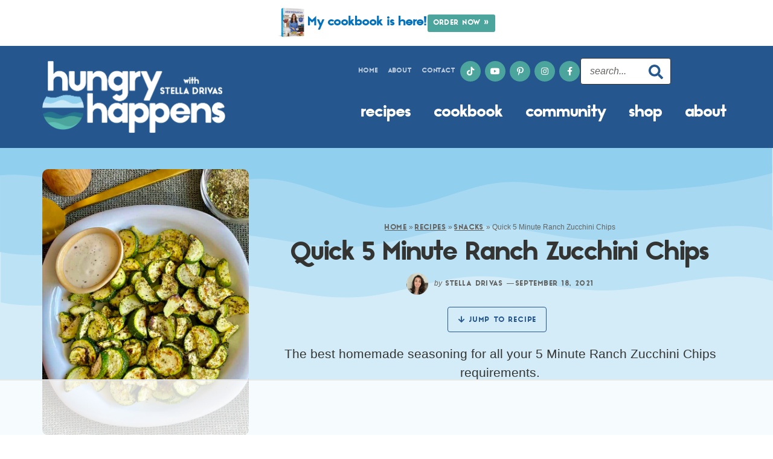

--- FILE ---
content_type: text/html; charset=UTF-8
request_url: https://hungryhappens.net/5-minute-ranch-zucchini-chips/
body_size: 99041
content:
<!DOCTYPE html>
<html lang="en-US">
<head><meta charset="UTF-8" /><script>if(navigator.userAgent.match(/MSIE|Internet Explorer/i)||navigator.userAgent.match(/Trident\/7\..*?rv:11/i)){var href=document.location.href;if(!href.match(/[?&]nowprocket/)){if(href.indexOf("?")==-1){if(href.indexOf("#")==-1){document.location.href=href+"?nowprocket=1"}else{document.location.href=href.replace("#","?nowprocket=1#")}}else{if(href.indexOf("#")==-1){document.location.href=href+"&nowprocket=1"}else{document.location.href=href.replace("#","&nowprocket=1#")}}}}</script><script>(()=>{class RocketLazyLoadScripts{constructor(){this.v="2.0.4",this.userEvents=["keydown","keyup","mousedown","mouseup","mousemove","mouseover","mouseout","touchmove","touchstart","touchend","touchcancel","wheel","click","dblclick","input"],this.attributeEvents=["onblur","onclick","oncontextmenu","ondblclick","onfocus","onmousedown","onmouseenter","onmouseleave","onmousemove","onmouseout","onmouseover","onmouseup","onmousewheel","onscroll","onsubmit"]}async t(){this.i(),this.o(),/iP(ad|hone)/.test(navigator.userAgent)&&this.h(),this.u(),this.l(this),this.m(),this.k(this),this.p(this),this._(),await Promise.all([this.R(),this.L()]),this.lastBreath=Date.now(),this.S(this),this.P(),this.D(),this.O(),this.M(),await this.C(this.delayedScripts.normal),await this.C(this.delayedScripts.defer),await this.C(this.delayedScripts.async),await this.T(),await this.F(),await this.j(),await this.A(),window.dispatchEvent(new Event("rocket-allScriptsLoaded")),this.everythingLoaded=!0,this.lastTouchEnd&&await new Promise(t=>setTimeout(t,500-Date.now()+this.lastTouchEnd)),this.I(),this.H(),this.U(),this.W()}i(){this.CSPIssue=sessionStorage.getItem("rocketCSPIssue"),document.addEventListener("securitypolicyviolation",t=>{this.CSPIssue||"script-src-elem"!==t.violatedDirective||"data"!==t.blockedURI||(this.CSPIssue=!0,sessionStorage.setItem("rocketCSPIssue",!0))},{isRocket:!0})}o(){window.addEventListener("pageshow",t=>{this.persisted=t.persisted,this.realWindowLoadedFired=!0},{isRocket:!0}),window.addEventListener("pagehide",()=>{this.onFirstUserAction=null},{isRocket:!0})}h(){let t;function e(e){t=e}window.addEventListener("touchstart",e,{isRocket:!0}),window.addEventListener("touchend",function i(o){o.changedTouches[0]&&t.changedTouches[0]&&Math.abs(o.changedTouches[0].pageX-t.changedTouches[0].pageX)<10&&Math.abs(o.changedTouches[0].pageY-t.changedTouches[0].pageY)<10&&o.timeStamp-t.timeStamp<200&&(window.removeEventListener("touchstart",e,{isRocket:!0}),window.removeEventListener("touchend",i,{isRocket:!0}),"INPUT"===o.target.tagName&&"text"===o.target.type||(o.target.dispatchEvent(new TouchEvent("touchend",{target:o.target,bubbles:!0})),o.target.dispatchEvent(new MouseEvent("mouseover",{target:o.target,bubbles:!0})),o.target.dispatchEvent(new PointerEvent("click",{target:o.target,bubbles:!0,cancelable:!0,detail:1,clientX:o.changedTouches[0].clientX,clientY:o.changedTouches[0].clientY})),event.preventDefault()))},{isRocket:!0})}q(t){this.userActionTriggered||("mousemove"!==t.type||this.firstMousemoveIgnored?"keyup"===t.type||"mouseover"===t.type||"mouseout"===t.type||(this.userActionTriggered=!0,this.onFirstUserAction&&this.onFirstUserAction()):this.firstMousemoveIgnored=!0),"click"===t.type&&t.preventDefault(),t.stopPropagation(),t.stopImmediatePropagation(),"touchstart"===this.lastEvent&&"touchend"===t.type&&(this.lastTouchEnd=Date.now()),"click"===t.type&&(this.lastTouchEnd=0),this.lastEvent=t.type,t.composedPath&&t.composedPath()[0].getRootNode()instanceof ShadowRoot&&(t.rocketTarget=t.composedPath()[0]),this.savedUserEvents.push(t)}u(){this.savedUserEvents=[],this.userEventHandler=this.q.bind(this),this.userEvents.forEach(t=>window.addEventListener(t,this.userEventHandler,{passive:!1,isRocket:!0})),document.addEventListener("visibilitychange",this.userEventHandler,{isRocket:!0})}U(){this.userEvents.forEach(t=>window.removeEventListener(t,this.userEventHandler,{passive:!1,isRocket:!0})),document.removeEventListener("visibilitychange",this.userEventHandler,{isRocket:!0}),this.savedUserEvents.forEach(t=>{(t.rocketTarget||t.target).dispatchEvent(new window[t.constructor.name](t.type,t))})}m(){const t="return false",e=Array.from(this.attributeEvents,t=>"data-rocket-"+t),i="["+this.attributeEvents.join("],[")+"]",o="[data-rocket-"+this.attributeEvents.join("],[data-rocket-")+"]",s=(e,i,o)=>{o&&o!==t&&(e.setAttribute("data-rocket-"+i,o),e["rocket"+i]=new Function("event",o),e.setAttribute(i,t))};new MutationObserver(t=>{for(const n of t)"attributes"===n.type&&(n.attributeName.startsWith("data-rocket-")||this.everythingLoaded?n.attributeName.startsWith("data-rocket-")&&this.everythingLoaded&&this.N(n.target,n.attributeName.substring(12)):s(n.target,n.attributeName,n.target.getAttribute(n.attributeName))),"childList"===n.type&&n.addedNodes.forEach(t=>{if(t.nodeType===Node.ELEMENT_NODE)if(this.everythingLoaded)for(const i of[t,...t.querySelectorAll(o)])for(const t of i.getAttributeNames())e.includes(t)&&this.N(i,t.substring(12));else for(const e of[t,...t.querySelectorAll(i)])for(const t of e.getAttributeNames())this.attributeEvents.includes(t)&&s(e,t,e.getAttribute(t))})}).observe(document,{subtree:!0,childList:!0,attributeFilter:[...this.attributeEvents,...e]})}I(){this.attributeEvents.forEach(t=>{document.querySelectorAll("[data-rocket-"+t+"]").forEach(e=>{this.N(e,t)})})}N(t,e){const i=t.getAttribute("data-rocket-"+e);i&&(t.setAttribute(e,i),t.removeAttribute("data-rocket-"+e))}k(t){Object.defineProperty(HTMLElement.prototype,"onclick",{get(){return this.rocketonclick||null},set(e){this.rocketonclick=e,this.setAttribute(t.everythingLoaded?"onclick":"data-rocket-onclick","this.rocketonclick(event)")}})}S(t){function e(e,i){let o=e[i];e[i]=null,Object.defineProperty(e,i,{get:()=>o,set(s){t.everythingLoaded?o=s:e["rocket"+i]=o=s}})}e(document,"onreadystatechange"),e(window,"onload"),e(window,"onpageshow");try{Object.defineProperty(document,"readyState",{get:()=>t.rocketReadyState,set(e){t.rocketReadyState=e},configurable:!0}),document.readyState="loading"}catch(t){console.log("WPRocket DJE readyState conflict, bypassing")}}l(t){this.originalAddEventListener=EventTarget.prototype.addEventListener,this.originalRemoveEventListener=EventTarget.prototype.removeEventListener,this.savedEventListeners=[],EventTarget.prototype.addEventListener=function(e,i,o){o&&o.isRocket||!t.B(e,this)&&!t.userEvents.includes(e)||t.B(e,this)&&!t.userActionTriggered||e.startsWith("rocket-")||t.everythingLoaded?t.originalAddEventListener.call(this,e,i,o):(t.savedEventListeners.push({target:this,remove:!1,type:e,func:i,options:o}),"mouseenter"!==e&&"mouseleave"!==e||t.originalAddEventListener.call(this,e,t.savedUserEvents.push,o))},EventTarget.prototype.removeEventListener=function(e,i,o){o&&o.isRocket||!t.B(e,this)&&!t.userEvents.includes(e)||t.B(e,this)&&!t.userActionTriggered||e.startsWith("rocket-")||t.everythingLoaded?t.originalRemoveEventListener.call(this,e,i,o):t.savedEventListeners.push({target:this,remove:!0,type:e,func:i,options:o})}}J(t,e){this.savedEventListeners=this.savedEventListeners.filter(i=>{let o=i.type,s=i.target||window;return e!==o||t!==s||(this.B(o,s)&&(i.type="rocket-"+o),this.$(i),!1)})}H(){EventTarget.prototype.addEventListener=this.originalAddEventListener,EventTarget.prototype.removeEventListener=this.originalRemoveEventListener,this.savedEventListeners.forEach(t=>this.$(t))}$(t){t.remove?this.originalRemoveEventListener.call(t.target,t.type,t.func,t.options):this.originalAddEventListener.call(t.target,t.type,t.func,t.options)}p(t){let e;function i(e){return t.everythingLoaded?e:e.split(" ").map(t=>"load"===t||t.startsWith("load.")?"rocket-jquery-load":t).join(" ")}function o(o){function s(e){const s=o.fn[e];o.fn[e]=o.fn.init.prototype[e]=function(){return this[0]===window&&t.userActionTriggered&&("string"==typeof arguments[0]||arguments[0]instanceof String?arguments[0]=i(arguments[0]):"object"==typeof arguments[0]&&Object.keys(arguments[0]).forEach(t=>{const e=arguments[0][t];delete arguments[0][t],arguments[0][i(t)]=e})),s.apply(this,arguments),this}}if(o&&o.fn&&!t.allJQueries.includes(o)){const e={DOMContentLoaded:[],"rocket-DOMContentLoaded":[]};for(const t in e)document.addEventListener(t,()=>{e[t].forEach(t=>t())},{isRocket:!0});o.fn.ready=o.fn.init.prototype.ready=function(i){function s(){parseInt(o.fn.jquery)>2?setTimeout(()=>i.bind(document)(o)):i.bind(document)(o)}return"function"==typeof i&&(t.realDomReadyFired?!t.userActionTriggered||t.fauxDomReadyFired?s():e["rocket-DOMContentLoaded"].push(s):e.DOMContentLoaded.push(s)),o([])},s("on"),s("one"),s("off"),t.allJQueries.push(o)}e=o}t.allJQueries=[],o(window.jQuery),Object.defineProperty(window,"jQuery",{get:()=>e,set(t){o(t)}})}P(){const t=new Map;document.write=document.writeln=function(e){const i=document.currentScript,o=document.createRange(),s=i.parentElement;let n=t.get(i);void 0===n&&(n=i.nextSibling,t.set(i,n));const c=document.createDocumentFragment();o.setStart(c,0),c.appendChild(o.createContextualFragment(e)),s.insertBefore(c,n)}}async R(){return new Promise(t=>{this.userActionTriggered?t():this.onFirstUserAction=t})}async L(){return new Promise(t=>{document.addEventListener("DOMContentLoaded",()=>{this.realDomReadyFired=!0,t()},{isRocket:!0})})}async j(){return this.realWindowLoadedFired?Promise.resolve():new Promise(t=>{window.addEventListener("load",t,{isRocket:!0})})}M(){this.pendingScripts=[];this.scriptsMutationObserver=new MutationObserver(t=>{for(const e of t)e.addedNodes.forEach(t=>{"SCRIPT"!==t.tagName||t.noModule||t.isWPRocket||this.pendingScripts.push({script:t,promise:new Promise(e=>{const i=()=>{const i=this.pendingScripts.findIndex(e=>e.script===t);i>=0&&this.pendingScripts.splice(i,1),e()};t.addEventListener("load",i,{isRocket:!0}),t.addEventListener("error",i,{isRocket:!0}),setTimeout(i,1e3)})})})}),this.scriptsMutationObserver.observe(document,{childList:!0,subtree:!0})}async F(){await this.X(),this.pendingScripts.length?(await this.pendingScripts[0].promise,await this.F()):this.scriptsMutationObserver.disconnect()}D(){this.delayedScripts={normal:[],async:[],defer:[]},document.querySelectorAll("script[type$=rocketlazyloadscript]").forEach(t=>{t.hasAttribute("data-rocket-src")?t.hasAttribute("async")&&!1!==t.async?this.delayedScripts.async.push(t):t.hasAttribute("defer")&&!1!==t.defer||"module"===t.getAttribute("data-rocket-type")?this.delayedScripts.defer.push(t):this.delayedScripts.normal.push(t):this.delayedScripts.normal.push(t)})}async _(){await this.L();let t=[];document.querySelectorAll("script[type$=rocketlazyloadscript][data-rocket-src]").forEach(e=>{let i=e.getAttribute("data-rocket-src");if(i&&!i.startsWith("data:")){i.startsWith("//")&&(i=location.protocol+i);try{const o=new URL(i).origin;o!==location.origin&&t.push({src:o,crossOrigin:e.crossOrigin||"module"===e.getAttribute("data-rocket-type")})}catch(t){}}}),t=[...new Map(t.map(t=>[JSON.stringify(t),t])).values()],this.Y(t,"preconnect")}async G(t){if(await this.K(),!0!==t.noModule||!("noModule"in HTMLScriptElement.prototype))return new Promise(e=>{let i;function o(){(i||t).setAttribute("data-rocket-status","executed"),e()}try{if(navigator.userAgent.includes("Firefox/")||""===navigator.vendor||this.CSPIssue)i=document.createElement("script"),[...t.attributes].forEach(t=>{let e=t.nodeName;"type"!==e&&("data-rocket-type"===e&&(e="type"),"data-rocket-src"===e&&(e="src"),i.setAttribute(e,t.nodeValue))}),t.text&&(i.text=t.text),t.nonce&&(i.nonce=t.nonce),i.hasAttribute("src")?(i.addEventListener("load",o,{isRocket:!0}),i.addEventListener("error",()=>{i.setAttribute("data-rocket-status","failed-network"),e()},{isRocket:!0}),setTimeout(()=>{i.isConnected||e()},1)):(i.text=t.text,o()),i.isWPRocket=!0,t.parentNode.replaceChild(i,t);else{const i=t.getAttribute("data-rocket-type"),s=t.getAttribute("data-rocket-src");i?(t.type=i,t.removeAttribute("data-rocket-type")):t.removeAttribute("type"),t.addEventListener("load",o,{isRocket:!0}),t.addEventListener("error",i=>{this.CSPIssue&&i.target.src.startsWith("data:")?(console.log("WPRocket: CSP fallback activated"),t.removeAttribute("src"),this.G(t).then(e)):(t.setAttribute("data-rocket-status","failed-network"),e())},{isRocket:!0}),s?(t.fetchPriority="high",t.removeAttribute("data-rocket-src"),t.src=s):t.src="data:text/javascript;base64,"+window.btoa(unescape(encodeURIComponent(t.text)))}}catch(i){t.setAttribute("data-rocket-status","failed-transform"),e()}});t.setAttribute("data-rocket-status","skipped")}async C(t){const e=t.shift();return e?(e.isConnected&&await this.G(e),this.C(t)):Promise.resolve()}O(){this.Y([...this.delayedScripts.normal,...this.delayedScripts.defer,...this.delayedScripts.async],"preload")}Y(t,e){this.trash=this.trash||[];let i=!0;var o=document.createDocumentFragment();t.forEach(t=>{const s=t.getAttribute&&t.getAttribute("data-rocket-src")||t.src;if(s&&!s.startsWith("data:")){const n=document.createElement("link");n.href=s,n.rel=e,"preconnect"!==e&&(n.as="script",n.fetchPriority=i?"high":"low"),t.getAttribute&&"module"===t.getAttribute("data-rocket-type")&&(n.crossOrigin=!0),t.crossOrigin&&(n.crossOrigin=t.crossOrigin),t.integrity&&(n.integrity=t.integrity),t.nonce&&(n.nonce=t.nonce),o.appendChild(n),this.trash.push(n),i=!1}}),document.head.appendChild(o)}W(){this.trash.forEach(t=>t.remove())}async T(){try{document.readyState="interactive"}catch(t){}this.fauxDomReadyFired=!0;try{await this.K(),this.J(document,"readystatechange"),document.dispatchEvent(new Event("rocket-readystatechange")),await this.K(),document.rocketonreadystatechange&&document.rocketonreadystatechange(),await this.K(),this.J(document,"DOMContentLoaded"),document.dispatchEvent(new Event("rocket-DOMContentLoaded")),await this.K(),this.J(window,"DOMContentLoaded"),window.dispatchEvent(new Event("rocket-DOMContentLoaded"))}catch(t){console.error(t)}}async A(){try{document.readyState="complete"}catch(t){}try{await this.K(),this.J(document,"readystatechange"),document.dispatchEvent(new Event("rocket-readystatechange")),await this.K(),document.rocketonreadystatechange&&document.rocketonreadystatechange(),await this.K(),this.J(window,"load"),window.dispatchEvent(new Event("rocket-load")),await this.K(),window.rocketonload&&window.rocketonload(),await this.K(),this.allJQueries.forEach(t=>t(window).trigger("rocket-jquery-load")),await this.K(),this.J(window,"pageshow");const t=new Event("rocket-pageshow");t.persisted=this.persisted,window.dispatchEvent(t),await this.K(),window.rocketonpageshow&&window.rocketonpageshow({persisted:this.persisted})}catch(t){console.error(t)}}async K(){Date.now()-this.lastBreath>45&&(await this.X(),this.lastBreath=Date.now())}async X(){return document.hidden?new Promise(t=>setTimeout(t)):new Promise(t=>requestAnimationFrame(t))}B(t,e){return e===document&&"readystatechange"===t||(e===document&&"DOMContentLoaded"===t||(e===window&&"DOMContentLoaded"===t||(e===window&&"load"===t||e===window&&"pageshow"===t)))}static run(){(new RocketLazyLoadScripts).t()}}RocketLazyLoadScripts.run()})();</script>

<meta name="viewport" content="width=device-width, initial-scale=1" />
<link rel="profile" href="https://gmpg.org/xfn/11" />

<script data-no-optimize="1" data-cfasync="false">!function(){"use strict";const t={adt_ei:{identityApiKey:"plainText",source:"url",type:"plaintext",priority:1},adt_eih:{identityApiKey:"sha256",source:"urlh",type:"hashed",priority:2},sh_kit:{identityApiKey:"sha256",source:"urlhck",type:"hashed",priority:3}},e=Object.keys(t);function i(t){return function(t){const e=t.match(/((?=([a-z0-9._!#$%+^&*()[\]<>-]+))\2@[a-z0-9._-]+\.[a-z0-9._-]+)/gi);return e?e[0]:""}(function(t){return t.replace(/\s/g,"")}(t.toLowerCase()))}!async function(){const n=new URL(window.location.href),o=n.searchParams;let a=null;const r=Object.entries(t).sort(([,t],[,e])=>t.priority-e.priority).map(([t])=>t);for(const e of r){const n=o.get(e),r=t[e];if(!n||!r)continue;const c=decodeURIComponent(n),d="plaintext"===r.type&&i(c),s="hashed"===r.type&&c;if(d||s){a={value:c,config:r};break}}if(a){const{value:t,config:e}=a;window.adthrive=window.adthrive||{},window.adthrive.cmd=window.adthrive.cmd||[],window.adthrive.cmd.push(function(){window.adthrive.identityApi({source:e.source,[e.identityApiKey]:t},({success:i,data:n})=>{i?window.adthrive.log("info","Plugin","detectEmails",`Identity API called with ${e.type} email: ${t}`,n):window.adthrive.log("warning","Plugin","detectEmails",`Failed to call Identity API with ${e.type} email: ${t}`,n)})})}!function(t,e){const i=new URL(e);t.forEach(t=>i.searchParams.delete(t)),history.replaceState(null,"",i.toString())}(e,n)}()}();
</script><meta name='robots' content='index, follow, max-image-preview:large, max-snippet:-1, max-video-preview:-1' />
	<style></style>
	<style data-no-optimize="1" data-cfasync="false"></style>
<script data-no-optimize="1" data-cfasync="false">
	window.adthriveCLS = {
		enabledLocations: ['Content', 'Recipe'],
		injectedSlots: [],
		injectedFromPlugin: true,
		branch: '141e889',bucket: 'prod',			};
	window.adthriveCLS.siteAds = {"betaTester":false,"targeting":[{"value":"6170765dac018118e3abb745","key":"siteId"},{"value":"6233884d77f1a2708823ba74","key":"organizationId"},{"value":"Hungry Happens","key":"siteName"},{"value":"AdThrive Edge","key":"service"},{"value":"on","key":"bidding"},{"value":["Food"],"key":"verticals"}],"siteUrl":"https://hungryhappens.net","siteId":"6170765dac018118e3abb745","siteName":"Hungry Happens","breakpoints":{"tablet":768,"desktop":1024},"cloudflare":{"version":"1.0.0"},"adUnits":[{"sequence":1,"thirdPartyAdUnitName":null,"targeting":[{"value":["Sidebar"],"key":"location"}],"devices":["desktop"],"name":"Sidebar_1","sticky":false,"location":"Sidebar","dynamic":{"pageSelector":"","spacing":0,"max":1,"lazyMax":null,"enable":true,"lazy":false,"elementSelector":".sidebar","skip":0,"classNames":[],"position":"afterbegin","every":1,"enabled":true},"stickyOverlapSelector":"","adSizes":[[300,250],[250,250],[300,600],[120,240],[160,600],[300,1050],[336,280],[320,50],[320,100],[1,1],[300,420],[300,50]],"priority":299,"autosize":true},{"sequence":9,"thirdPartyAdUnitName":null,"targeting":[{"value":["Sidebar"],"key":"location"},{"value":true,"key":"sticky"}],"devices":["desktop"],"name":"Sidebar_9","sticky":true,"location":"Sidebar","dynamic":{"pageSelector":"","spacing":0,"max":1,"lazyMax":null,"enable":true,"lazy":false,"elementSelector":".sidebar","skip":0,"classNames":[],"position":"beforeend","every":1,"enabled":true},"stickyOverlapSelector":".imagegrid","adSizes":[[300,250],[250,250],[300,600],[120,240],[160,600],[300,1050],[336,280],[320,50],[320,100],[1,1],[300,420],[300,50]],"priority":291,"autosize":true},{"sequence":null,"thirdPartyAdUnitName":null,"targeting":[{"value":["Content"],"key":"location"}],"devices":["desktop","tablet","phone"],"name":"Content","sticky":false,"location":"Content","dynamic":{"pageSelector":"body.archive","spacing":0.85,"max":3,"lazyMax":0,"enable":true,"lazy":false,"elementSelector":".archives > .archive-post","skip":5,"classNames":[],"position":"afterend","every":4,"enabled":true},"stickyOverlapSelector":"","adSizes":[[120,240],[250,250],[300,250],[320,50],[320,100],[336,280],[468,60],[728,90],[970,90],[1,1],[300,300],[552,334],[300,50],[728,250],[970,250],[1,2]],"priority":199,"autosize":true},{"sequence":null,"thirdPartyAdUnitName":null,"targeting":[{"value":["Content"],"key":"location"}],"devices":["desktop","tablet","phone"],"name":"Content","sticky":false,"location":"Content","dynamic":{"pageSelector":"body.home","spacing":0,"max":2,"lazyMax":2,"enable":true,"lazy":true,"elementSelector":".lower-home-sections > div","skip":0,"classNames":[],"position":"afterend","every":1,"enabled":true},"stickyOverlapSelector":"","adSizes":[[728,90],[336,280],[320,50],[468,60],[970,90],[250,250],[1,1],[320,100],[970,250],[300,50],[300,300],[552,334],[728,250],[300,250],[1,2]],"priority":199,"autosize":true},{"sequence":null,"thirdPartyAdUnitName":null,"targeting":[{"value":["Content"],"key":"location"}],"devices":["desktop"],"name":"Content","sticky":false,"location":"Content","dynamic":{"pageSelector":"body.single","spacing":0.85,"max":2,"lazyMax":97,"enable":true,"lazy":true,"elementSelector":".post-content > *:not(.postfooter)","skip":3,"classNames":[],"position":"afterend","every":1,"enabled":true},"stickyOverlapSelector":"","adSizes":[[120,240],[250,250],[300,250],[320,50],[320,100],[336,280],[468,60],[728,90],[970,90],[1,1],[300,300],[552,334],[300,50],[728,250],[970,250],[1,2]],"priority":199,"autosize":true},{"sequence":null,"thirdPartyAdUnitName":null,"targeting":[{"value":["Content"],"key":"location"}],"devices":["tablet"],"name":"Content","sticky":false,"location":"Content","dynamic":{"pageSelector":"body.single","spacing":0.7,"max":2,"lazyMax":97,"enable":true,"lazy":true,"elementSelector":".post-content > *:not(.postfooter)","skip":3,"classNames":[],"position":"afterend","every":1,"enabled":true},"stickyOverlapSelector":"","adSizes":[[120,240],[250,250],[300,250],[320,50],[320,100],[336,280],[468,60],[728,90],[970,90],[1,1],[300,300],[552,334],[300,50],[728,250],[970,250],[1,2]],"priority":199,"autosize":true},{"sequence":null,"thirdPartyAdUnitName":null,"targeting":[{"value":["Content"],"key":"location"}],"devices":["phone"],"name":"Content","sticky":false,"location":"Content","dynamic":{"pageSelector":"body.single","spacing":0.85,"max":2,"lazyMax":97,"enable":true,"lazy":true,"elementSelector":".post-content > *:not(.postfooter)","skip":3,"classNames":[],"position":"afterend","every":1,"enabled":true},"stickyOverlapSelector":"","adSizes":[[120,240],[250,250],[300,250],[320,50],[320,100],[336,280],[468,60],[728,90],[970,90],[1,1],[300,300],[552,334],[300,50],[728,250],[970,250],[1,2]],"priority":199,"autosize":true},{"sequence":1,"thirdPartyAdUnitName":null,"targeting":[{"value":["Recipe"],"key":"location"}],"devices":["desktop","tablet"],"name":"Recipe_1","sticky":false,"location":"Recipe","dynamic":{"pageSelector":"","spacing":0.7,"max":3,"lazyMax":96,"enable":true,"lazy":true,"elementSelector":".wprm-recipe-ingredients li, .wprm-recipe-instructions li, .wprm-recipe-notes span, .wprm-nutrition-label-container","skip":0,"classNames":[],"position":"beforebegin","every":1,"enabled":true},"stickyOverlapSelector":"","adSizes":[[120,240],[250,250],[300,250],[320,50],[320,100],[1,1],[300,50],[1,2],[320,300],[300,390]],"priority":-101,"autosize":true},{"sequence":5,"thirdPartyAdUnitName":null,"targeting":[{"value":["Recipe"],"key":"location"}],"devices":["phone"],"name":"Recipe_5","sticky":false,"location":"Recipe","dynamic":{"pageSelector":"","spacing":0,"max":1,"lazyMax":null,"enable":true,"lazy":false,"elementSelector":".wprm-recipe-ingredients-container","skip":0,"classNames":[],"position":"beforebegin","every":1,"enabled":true},"stickyOverlapSelector":"","adSizes":[[120,240],[250,250],[300,250],[320,50],[320,100],[1,1],[300,50],[1,2],[320,300],[300,390]],"priority":-105,"autosize":true},{"sequence":null,"thirdPartyAdUnitName":null,"targeting":[{"value":["Recipe"],"key":"location"}],"devices":["phone"],"name":"Recipe","sticky":false,"location":"Recipe","dynamic":{"pageSelector":"","spacing":0.8,"max":1,"lazyMax":97,"enable":true,"lazy":true,"elementSelector":".wprm-recipe-ingredients-container, .wprm-recipe-instructions li, .wprm-recipe-notes span, .wprm-nutrition-label-container","skip":0,"classNames":[],"position":"afterend","every":1,"enabled":true},"stickyOverlapSelector":"","adSizes":[[320,50],[250,250],[1,1],[320,100],[1,2],[300,50],[320,300],[300,390],[300,250]],"priority":-101,"autosize":true},{"sequence":null,"thirdPartyAdUnitName":null,"targeting":[{"value":["Below Post"],"key":"location"}],"devices":["desktop","tablet","phone"],"name":"Below_Post","sticky":false,"location":"Below Post","dynamic":{"pageSelector":"","spacing":0,"max":0,"lazyMax":10,"enable":true,"lazy":true,"elementSelector":".post-nav, .comment-list > li:nth-of-type(3n)","skip":0,"classNames":[],"position":"afterend","every":1,"enabled":true},"stickyOverlapSelector":"","adSizes":[[728,90],[336,280],[320,50],[468,60],[250,250],[1,1],[320,100],[300,250],[970,250],[728,250]],"priority":99,"autosize":true},{"sequence":null,"thirdPartyAdUnitName":null,"targeting":[{"value":["Footer"],"key":"location"},{"value":true,"key":"sticky"}],"devices":["desktop","tablet","phone"],"name":"Footer","sticky":true,"location":"Footer","dynamic":{"pageSelector":"","spacing":0,"max":1,"lazyMax":null,"enable":true,"lazy":false,"elementSelector":"body","skip":0,"classNames":[],"position":"beforeend","every":1,"enabled":true},"stickyOverlapSelector":"","adSizes":[[320,50],[320,100],[728,90],[970,90],[468,60],[1,1],[300,50]],"priority":-1,"autosize":true}],"adDensityLayout":{"mobile":{"adDensity":0.2,"onePerViewport":false},"pageOverrides":[],"desktop":{"adDensity":0.2,"onePerViewport":false}},"adDensityEnabled":true,"siteExperiments":[],"adTypes":{"sponsorTileDesktop":true,"interscrollerDesktop":true,"nativeBelowPostDesktop":true,"miniscroller":true,"largeFormatsMobile":true,"nativeMobileContent":true,"inRecipeRecommendationMobile":true,"nativeMobileRecipe":true,"sponsorTileMobile":true,"expandableCatalogAdsMobile":true,"frameAdsMobile":true,"outstreamMobile":true,"nativeHeaderMobile":true,"frameAdsDesktop":true,"inRecipeRecommendationDesktop":true,"expandableFooterDesktop":true,"nativeDesktopContent":true,"outstreamDesktop":true,"animatedFooter":true,"skylineHeader":false,"expandableFooter":true,"nativeDesktopSidebar":true,"videoFootersMobile":true,"videoFootersDesktop":true,"interscroller":true,"nativeDesktopRecipe":true,"nativeHeaderDesktop":true,"nativeBelowPostMobile":true,"expandableCatalogAdsDesktop":true,"largeFormatsDesktop":true},"adOptions":{"theTradeDesk":true,"undertone":true,"sidebarConfig":{"dynamicStickySidebar":{"minHeight":1800,"enabled":true,"blockedSelectors":[]}},"footerCloseButton":true,"teads":true,"seedtag":true,"pmp":true,"thirtyThreeAcross":true,"sharethrough":true,"optimizeVideoPlayersForEarnings":true,"removeVideoTitleWrapper":true,"pubMatic":true,"infiniteScroll":false,"longerVideoAdPod":true,"yahoossp":true,"spa":false,"stickyContainerConfig":{"recipeDesktop":{"minHeight":null,"enabled":false},"blockedSelectors":[],"stickyHeaderSelectors":[],"content":{"minHeight":null,"enabled":false},"recipeMobile":{"minHeight":null,"enabled":false}},"gatedPrint":{"siteEmailServiceProviderId":null,"defaultOptIn":false,"closeButtonEnabled":false,"enabled":false,"newsletterPromptEnabled":false},"yieldmo":true,"footerSelector":"","amazonUAM":true,"gamMCMEnabled":true,"gamMCMChildNetworkCode":"22641385274","stickyContainerAds":true,"rubicon":true,"conversant":true,"openx":true,"customCreativeEnabled":true,"mobileHeaderHeight":1,"secColor":"#000000","unruly":true,"mediaGrid":true,"bRealTime":true,"adInViewTime":null,"gumgum":true,"comscoreFooter":true,"desktopInterstitial":false,"amx":true,"footerCloseButtonDesktop":false,"ozone":true,"isAutoOptimized":true,"comscoreTAL":true,"targetaff":true,"bgColor":"#FFFFFF","advancePlaylistOptions":{"playlistPlayer":{"enabled":true},"relatedPlayer":{"enabled":true,"applyToFirst":true}},"kargo":true,"liveRampATS":true,"footerCloseButtonMobile":false,"interstitialBlockedPageSelectors":"","prioritizeShorterVideoAds":true,"allowSmallerAdSizes":true,"comscore":"Food","blis":true,"wakeLock":{"desktopEnabled":true,"mobileValue":15,"mobileEnabled":true,"desktopValue":30},"mobileInterstitial":false,"tripleLift":true,"sensitiveCategories":["alc","cbd","dat","gamc","gamv","pol","sst","tob","wtl"],"liveRamp":true,"mobileInterstitialBlockedPageSelectors":"","adthriveEmailIdentity":true,"criteo":true,"nativo":true,"infiniteScrollOptions":{"selector":"","heightThreshold":0},"siteAttributes":{"mobileHeaderSelectors":[],"desktopHeaderSelectors":[]},"dynamicContentSlotLazyLoading":true,"clsOptimizedAds":true,"ogury":true,"verticals":["Food"],"inImage":false,"stackadapt":true,"usCMP":{"enabled":false,"regions":[]},"advancePlaylist":true,"medianet":true,"delayLoading":false,"inImageZone":null,"appNexus":true,"rise":true,"liveRampId":"","infiniteScrollRefresh":false,"indexExchange":true},"siteAdsProfiles":[],"thirdPartySiteConfig":{"partners":{"discounts":[]}},"featureRollouts":{"ad-fit-width":{"featureRolloutId":36,"data":null,"enabled":true},"erp":{"featureRolloutId":19,"data":null,"enabled":false}},"videoPlayers":{"contextual":{"autoplayCollapsibleEnabled":false,"overrideEmbedLocation":true,"defaultPlayerType":"static"},"videoEmbed":"wordpress","footerSelector":".imagegrid","contentSpecificPlaylists":[],"players":[{"devices":["desktop","mobile"],"description":"","id":4076828,"title":"Stationary related player - desktop and mobile","type":"stationaryRelated","enabled":true,"playerId":"VjfmHbeS"},{"playlistId":"oQ7BB0R2","pageSelector":"body.single","devices":["desktop"],"description":"","skip":2,"title":"MY LATEST VIDEOS","type":"stickyPlaylist","enabled":true,"footerSelector":"","elementSelector":".maincol-a > *, .post-content > *","id":4076831,"position":"afterend","saveVideoCloseState":false,"shuffle":true,"mobileHeaderSelector":null,"playerId":"hYTX1Qr5","isCompleted":true},{"playlistId":"","pageSelector":"","devices":["mobile"],"mobileLocation":"top-center","description":"","skip":2,"title":"Sticky related player - mobile","type":"stickyRelated","enabled":true,"elementSelector":".maincol-a > *, .post-content > *","id":4076830,"position":"afterend","saveVideoCloseState":false,"shuffle":false,"mobileHeaderSelector":null,"playerId":"VjfmHbeS"},{"playlistId":"","pageSelector":"","devices":["desktop"],"description":"","skip":2,"title":"Sticky related player - desktop","type":"stickyRelated","enabled":true,"elementSelector":".maincol-a > *, .post-content > *","id":4076829,"position":"afterend","saveVideoCloseState":false,"shuffle":false,"mobileHeaderSelector":null,"playerId":"VjfmHbeS"},{"playlistId":"oQ7BB0R2","pageSelector":"body.single","devices":["mobile"],"mobileLocation":"top-center","description":"","skip":2,"title":"MY LATEST VIDEOS","type":"stickyPlaylist","enabled":true,"footerSelector":"","elementSelector":".maincol-a > *, .post-content > *","id":4076832,"position":"afterend","saveVideoCloseState":false,"shuffle":true,"mobileHeaderSelector":"#header-a","playerId":"hYTX1Qr5","isCompleted":true}],"partners":{"theTradeDesk":true,"unruly":true,"mediaGrid":true,"undertone":true,"gumgum":true,"seedtag":true,"amx":true,"ozone":true,"pmp":true,"kargo":true,"stickyOutstream":{"desktop":{"enabled":true},"blockedPageSelectors":"","mobileLocation":"bottom-left","allowOnHomepage":true,"mobile":{"enabled":true},"saveVideoCloseState":false,"mobileHeaderSelector":null,"allowForPageWithStickyPlayer":{"enabled":true}},"sharethrough":true,"blis":true,"tripleLift":true,"pubMatic":true,"criteo":true,"yahoossp":true,"nativo":true,"stackadapt":true,"yieldmo":true,"amazonUAM":true,"medianet":true,"rubicon":true,"appNexus":true,"rise":true,"openx":true,"indexExchange":true}}};</script>

<script data-no-optimize="1" data-cfasync="false">
(function(w, d) {
	w.adthrive = w.adthrive || {};
	w.adthrive.cmd = w.adthrive.cmd || [];
	w.adthrive.plugin = 'adthrive-ads-3.10.0';
	w.adthrive.host = 'ads.adthrive.com';
	w.adthrive.integration = 'plugin';

	var commitParam = (w.adthriveCLS && w.adthriveCLS.bucket !== 'prod' && w.adthriveCLS.branch) ? '&commit=' + w.adthriveCLS.branch : '';

	var s = d.createElement('script');
	s.async = true;
	s.referrerpolicy='no-referrer-when-downgrade';
	s.src = 'https://' + w.adthrive.host + '/sites/6170765dac018118e3abb745/ads.min.js?referrer=' + w.encodeURIComponent(w.location.href) + commitParam + '&cb=' + (Math.floor(Math.random() * 100) + 1) + '';
	var n = d.getElementsByTagName('script')[0];
	n.parentNode.insertBefore(s, n);
})(window, document);
</script>
<link rel="dns-prefetch" href="https://ads.adthrive.com/"><link rel="preconnect" href="https://ads.adthrive.com/"><link rel="preconnect" href="https://ads.adthrive.com/" crossorigin>
	<!-- This site is optimized with the Yoast SEO Premium plugin v26.7 (Yoast SEO v26.7) - https://yoast.com/wordpress/plugins/seo/ -->
	<title>Quick 5 Minute Ranch Zucchini Chips - Hungry Happens</title>
<link data-rocket-prefetch href="https://assets.pinterest.com" rel="dns-prefetch">
<link data-rocket-prefetch href="https://ads.adthrive.com" rel="dns-prefetch">
<link data-rocket-prefetch href="https://www.googletagmanager.com" rel="dns-prefetch">
<link data-rocket-prefetch href="https://hungryhappens.kit.com" rel="dns-prefetch">
<link data-rocket-prefetch href="https://sf16-website-login.neutral.ttwstatic.com" rel="dns-prefetch">
<link data-rocket-prefetch href="https://www.tiktok.com" rel="dns-prefetch">
<link data-rocket-prefetch href="https://f.convertkit.com" rel="dns-prefetch">
<link data-rocket-prefetch href="https://stats.wp.com" rel="dns-prefetch">
<style id="wpr-usedcss">img:is([sizes=auto i],[sizes^="auto," i]){contain-intrinsic-size:3000px 1500px}.adthrive-ad{margin-top:10px;margin-bottom:10px;text-align:center;overflow-x:visible;clear:both;line-height:0}.adthrive-device-desktop .adthrive-recipe,.adthrive-device-tablet .adthrive-recipe{float:right;clear:right;margin:10px 0 10px 10px}.adthrive-sidebar.adthrive-stuck{margin-top:60px}.adthrive-sticky-sidebar div{top:56px!important}.adthrive-native-recipe{display:inline-block!important}body:not(.test-video-background) .adthrive-collapse-mobile-background{background-color:#fff!important}.adthrive-top-collapse-close>svg>*{stroke:black;font-family:sans-serif}.adthrive-top-collapse-wrapper-bar a a.adthrive-learn-more-link,.adthrive-top-collapse-wrapper-video-title{color:#000!important}.adthrive-sticky-outstream.adthrive-sticky-outstream-desktop{bottom:100px!important}.adthrive-sticky-outstream.adthrive-sticky-outstream-mobile{bottom:52px!important}body.test-video-background .adthrive-collapse-mobile-background{background-color:transparent!important}body.archive .adthrive-content{grid-column:1/-1}body.single.adthrive-device-phone .wrapper{z-index:auto!important}body.adthrive-device-desktop .wprm-recipe.wprm-recipe-template-purr-custom ul.wprm-recipe-instructions li,body.adthrive-device-tablet .wprm-recipe.wprm-recipe-template-purr-custom ul.wprm-recipe-instructions li{overflow:visible!important}img.emoji{display:inline!important;border:none!important;box-shadow:none!important;height:1em!important;width:1em!important;margin:0 .07em!important;vertical-align:-.1em!important;background:0 0!important;padding:0!important}:where(.wp-block-button__link){border-radius:9999px;box-shadow:none;padding:calc(.667em + 2px) calc(1.333em + 2px);text-decoration:none}:root :where(.wp-block-button .wp-block-button__link.is-style-outline),:root :where(.wp-block-button.is-style-outline>.wp-block-button__link){border:2px solid;padding:.667em 1.333em}:root :where(.wp-block-button .wp-block-button__link.is-style-outline:not(.has-text-color)),:root :where(.wp-block-button.is-style-outline>.wp-block-button__link:not(.has-text-color)){color:currentColor}:root :where(.wp-block-button .wp-block-button__link.is-style-outline:not(.has-background)),:root :where(.wp-block-button.is-style-outline>.wp-block-button__link:not(.has-background)){background-color:initial;background-image:none}:where(.wp-block-calendar table:not(.has-background) th){background:#ddd}:where(.wp-block-columns){margin-bottom:1.75em}:where(.wp-block-columns.has-background){padding:1.25em 2.375em}:where(.wp-block-post-comments input[type=submit]){border:none}:where(.wp-block-cover-image:not(.has-text-color)),:where(.wp-block-cover:not(.has-text-color)){color:#fff}:where(.wp-block-cover-image.is-light:not(.has-text-color)),:where(.wp-block-cover.is-light:not(.has-text-color)){color:#000}:root :where(.wp-block-cover h1:not(.has-text-color)),:root :where(.wp-block-cover h2:not(.has-text-color)),:root :where(.wp-block-cover h3:not(.has-text-color)),:root :where(.wp-block-cover h4:not(.has-text-color)),:root :where(.wp-block-cover h5:not(.has-text-color)),:root :where(.wp-block-cover h6:not(.has-text-color)),:root :where(.wp-block-cover p:not(.has-text-color)){color:inherit}.wp-block-embed{overflow-wrap:break-word}.wp-block-embed :where(figcaption){margin-bottom:1em;margin-top:.5em}.wp-block-embed iframe{max-width:100%}.wp-block-embed__wrapper{position:relative}:where(.wp-block-file){margin-bottom:1.5em}:where(.wp-block-file__button){border-radius:2em;display:inline-block;padding:.5em 1em}:where(.wp-block-file__button):is(a):active,:where(.wp-block-file__button):is(a):focus,:where(.wp-block-file__button):is(a):hover,:where(.wp-block-file__button):is(a):visited{box-shadow:none;color:#fff;opacity:.85;text-decoration:none}:where(.wp-block-group.wp-block-group-is-layout-constrained){position:relative}h1.has-background,h2.has-background,h3.has-background,h4.has-background{padding:1.25em 2.375em}.wp-block-image>a,.wp-block-image>figure>a{display:inline-block}.wp-block-image img{box-sizing:border-box;height:auto;max-width:100%;vertical-align:bottom}@media not (prefers-reduced-motion){.wp-block-image img.hide{visibility:hidden}.wp-block-image img.show{animation:.4s show-content-image}}.wp-block-image[style*=border-radius] img,.wp-block-image[style*=border-radius]>a{border-radius:inherit}.wp-block-image :where(figcaption){margin-bottom:1em;margin-top:.5em}:root :where(.wp-block-image.is-style-rounded img,.wp-block-image .is-style-rounded img){border-radius:9999px}.wp-block-image figure{margin:0}@keyframes show-content-image{0%{visibility:hidden}99%{visibility:hidden}to{visibility:visible}}:where(.wp-block-latest-comments:not([style*=line-height] .wp-block-latest-comments__comment)){line-height:1.1}:where(.wp-block-latest-comments:not([style*=line-height] .wp-block-latest-comments__comment-excerpt p)){line-height:1.8}:root :where(.wp-block-latest-posts.is-grid){padding:0}:root :where(.wp-block-latest-posts.wp-block-latest-posts__list){padding-left:0}ul{box-sizing:border-box}:root :where(.wp-block-list.has-background){padding:1.25em 2.375em}:where(.wp-block-navigation.has-background .wp-block-navigation-item a:not(.wp-element-button)),:where(.wp-block-navigation.has-background .wp-block-navigation-submenu a:not(.wp-element-button)){padding:.5em 1em}:where(.wp-block-navigation .wp-block-navigation__submenu-container .wp-block-navigation-item a:not(.wp-element-button)),:where(.wp-block-navigation .wp-block-navigation__submenu-container .wp-block-navigation-submenu a:not(.wp-element-button)),:where(.wp-block-navigation .wp-block-navigation__submenu-container .wp-block-navigation-submenu button.wp-block-navigation-item__content),:where(.wp-block-navigation .wp-block-navigation__submenu-container .wp-block-pages-list__item button.wp-block-navigation-item__content){padding:.5em 1em}:root :where(p.has-background){padding:1.25em 2.375em}:where(p.has-text-color:not(.has-link-color)) a{color:inherit}:where(.wp-block-post-comments-form) input:not([type=submit]),:where(.wp-block-post-comments-form) textarea{border:1px solid #949494;font-family:inherit;font-size:1em}:where(.wp-block-post-comments-form) input:where(:not([type=submit]):not([type=checkbox])),:where(.wp-block-post-comments-form) textarea{padding:calc(.667em + 2px)}:where(.wp-block-post-excerpt){box-sizing:border-box;margin-bottom:var(--wp--style--block-gap);margin-top:var(--wp--style--block-gap)}:where(.wp-block-preformatted.has-background){padding:1.25em 2.375em}.wp-block-search__button{margin-left:10px;word-break:normal}.wp-block-search__button svg{height:1.25em;min-height:24px;min-width:24px;width:1.25em;fill:currentColor;vertical-align:text-bottom}:where(.wp-block-search__button){border:1px solid #ccc;padding:6px 10px}.wp-block-search__inside-wrapper{display:flex;flex:auto;flex-wrap:nowrap;max-width:100%}.wp-block-search__label{width:100%}.wp-block-search__input{appearance:none;border:1px solid #949494;flex-grow:1;margin-left:0;margin-right:0;min-width:3rem;padding:8px;text-decoration:unset!important}:where(.wp-block-search__input){font-family:inherit;font-size:inherit;font-style:inherit;font-weight:inherit;letter-spacing:inherit;line-height:inherit;text-transform:inherit}:where(.wp-block-search__button-inside .wp-block-search__inside-wrapper){border:1px solid #949494;box-sizing:border-box;padding:4px}:where(.wp-block-search__button-inside .wp-block-search__inside-wrapper) .wp-block-search__input{border:none;border-radius:0;padding:0 4px}:where(.wp-block-search__button-inside .wp-block-search__inside-wrapper) .wp-block-search__input:focus{outline:0}:where(.wp-block-search__button-inside .wp-block-search__inside-wrapper) :where(.wp-block-search__button){padding:4px 8px}:root :where(.wp-block-separator.is-style-dots){height:auto;line-height:1;text-align:center}:root :where(.wp-block-separator.is-style-dots):before{color:currentColor;content:"···";font-family:serif;font-size:1.5em;letter-spacing:2em;padding-left:2em}:root :where(.wp-block-site-logo.is-style-rounded){border-radius:9999px}:where(.wp-block-social-links:not(.is-style-logos-only)) .wp-social-link{background-color:#f0f0f0;color:#444}:where(.wp-block-social-links:not(.is-style-logos-only)) .wp-social-link-amazon{background-color:#f90;color:#fff}:where(.wp-block-social-links:not(.is-style-logos-only)) .wp-social-link-bandcamp{background-color:#1ea0c3;color:#fff}:where(.wp-block-social-links:not(.is-style-logos-only)) .wp-social-link-behance{background-color:#0757fe;color:#fff}:where(.wp-block-social-links:not(.is-style-logos-only)) .wp-social-link-bluesky{background-color:#0a7aff;color:#fff}:where(.wp-block-social-links:not(.is-style-logos-only)) .wp-social-link-codepen{background-color:#1e1f26;color:#fff}:where(.wp-block-social-links:not(.is-style-logos-only)) .wp-social-link-deviantart{background-color:#02e49b;color:#fff}:where(.wp-block-social-links:not(.is-style-logos-only)) .wp-social-link-discord{background-color:#5865f2;color:#fff}:where(.wp-block-social-links:not(.is-style-logos-only)) .wp-social-link-dribbble{background-color:#e94c89;color:#fff}:where(.wp-block-social-links:not(.is-style-logos-only)) .wp-social-link-dropbox{background-color:#4280ff;color:#fff}:where(.wp-block-social-links:not(.is-style-logos-only)) .wp-social-link-etsy{background-color:#f45800;color:#fff}:where(.wp-block-social-links:not(.is-style-logos-only)) .wp-social-link-facebook{background-color:#0866ff;color:#fff}:where(.wp-block-social-links:not(.is-style-logos-only)) .wp-social-link-fivehundredpx{background-color:#000;color:#fff}:where(.wp-block-social-links:not(.is-style-logos-only)) .wp-social-link-flickr{background-color:#0461dd;color:#fff}:where(.wp-block-social-links:not(.is-style-logos-only)) .wp-social-link-foursquare{background-color:#e65678;color:#fff}:where(.wp-block-social-links:not(.is-style-logos-only)) .wp-social-link-github{background-color:#24292d;color:#fff}:where(.wp-block-social-links:not(.is-style-logos-only)) .wp-social-link-goodreads{background-color:#eceadd;color:#382110}:where(.wp-block-social-links:not(.is-style-logos-only)) .wp-social-link-google{background-color:#ea4434;color:#fff}:where(.wp-block-social-links:not(.is-style-logos-only)) .wp-social-link-gravatar{background-color:#1d4fc4;color:#fff}:where(.wp-block-social-links:not(.is-style-logos-only)) .wp-social-link-instagram{background-color:#f00075;color:#fff}:where(.wp-block-social-links:not(.is-style-logos-only)) .wp-social-link-lastfm{background-color:#e21b24;color:#fff}:where(.wp-block-social-links:not(.is-style-logos-only)) .wp-social-link-linkedin{background-color:#0d66c2;color:#fff}:where(.wp-block-social-links:not(.is-style-logos-only)) .wp-social-link-mastodon{background-color:#3288d4;color:#fff}:where(.wp-block-social-links:not(.is-style-logos-only)) .wp-social-link-medium{background-color:#000;color:#fff}:where(.wp-block-social-links:not(.is-style-logos-only)) .wp-social-link-meetup{background-color:#f6405f;color:#fff}:where(.wp-block-social-links:not(.is-style-logos-only)) .wp-social-link-patreon{background-color:#000;color:#fff}:where(.wp-block-social-links:not(.is-style-logos-only)) .wp-social-link-pinterest{background-color:#e60122;color:#fff}:where(.wp-block-social-links:not(.is-style-logos-only)) .wp-social-link-pocket{background-color:#ef4155;color:#fff}:where(.wp-block-social-links:not(.is-style-logos-only)) .wp-social-link-reddit{background-color:#ff4500;color:#fff}:where(.wp-block-social-links:not(.is-style-logos-only)) .wp-social-link-skype{background-color:#0478d7;color:#fff}:where(.wp-block-social-links:not(.is-style-logos-only)) .wp-social-link-snapchat{background-color:#fefc00;color:#fff;stroke:#000}:where(.wp-block-social-links:not(.is-style-logos-only)) .wp-social-link-soundcloud{background-color:#ff5600;color:#fff}:where(.wp-block-social-links:not(.is-style-logos-only)) .wp-social-link-spotify{background-color:#1bd760;color:#fff}:where(.wp-block-social-links:not(.is-style-logos-only)) .wp-social-link-telegram{background-color:#2aabee;color:#fff}:where(.wp-block-social-links:not(.is-style-logos-only)) .wp-social-link-threads{background-color:#000;color:#fff}:where(.wp-block-social-links:not(.is-style-logos-only)) .wp-social-link-tiktok{background-color:#000;color:#fff}:where(.wp-block-social-links:not(.is-style-logos-only)) .wp-social-link-tumblr{background-color:#011835;color:#fff}:where(.wp-block-social-links:not(.is-style-logos-only)) .wp-social-link-twitch{background-color:#6440a4;color:#fff}:where(.wp-block-social-links:not(.is-style-logos-only)) .wp-social-link-twitter{background-color:#1da1f2;color:#fff}:where(.wp-block-social-links:not(.is-style-logos-only)) .wp-social-link-vimeo{background-color:#1eb7ea;color:#fff}:where(.wp-block-social-links:not(.is-style-logos-only)) .wp-social-link-vk{background-color:#4680c2;color:#fff}:where(.wp-block-social-links:not(.is-style-logos-only)) .wp-social-link-wordpress{background-color:#3499cd;color:#fff}:where(.wp-block-social-links:not(.is-style-logos-only)) .wp-social-link-whatsapp{background-color:#25d366;color:#fff}:where(.wp-block-social-links:not(.is-style-logos-only)) .wp-social-link-x{background-color:#000;color:#fff}:where(.wp-block-social-links:not(.is-style-logos-only)) .wp-social-link-yelp{background-color:#d32422;color:#fff}:where(.wp-block-social-links:not(.is-style-logos-only)) .wp-social-link-youtube{background-color:red;color:#fff}:where(.wp-block-social-links.is-style-logos-only) .wp-social-link{background:0 0}:where(.wp-block-social-links.is-style-logos-only) .wp-social-link svg{height:1.25em;width:1.25em}:where(.wp-block-social-links.is-style-logos-only) .wp-social-link-amazon{color:#f90}:where(.wp-block-social-links.is-style-logos-only) .wp-social-link-bandcamp{color:#1ea0c3}:where(.wp-block-social-links.is-style-logos-only) .wp-social-link-behance{color:#0757fe}:where(.wp-block-social-links.is-style-logos-only) .wp-social-link-bluesky{color:#0a7aff}:where(.wp-block-social-links.is-style-logos-only) .wp-social-link-codepen{color:#1e1f26}:where(.wp-block-social-links.is-style-logos-only) .wp-social-link-deviantart{color:#02e49b}:where(.wp-block-social-links.is-style-logos-only) .wp-social-link-discord{color:#5865f2}:where(.wp-block-social-links.is-style-logos-only) .wp-social-link-dribbble{color:#e94c89}:where(.wp-block-social-links.is-style-logos-only) .wp-social-link-dropbox{color:#4280ff}:where(.wp-block-social-links.is-style-logos-only) .wp-social-link-etsy{color:#f45800}:where(.wp-block-social-links.is-style-logos-only) .wp-social-link-facebook{color:#0866ff}:where(.wp-block-social-links.is-style-logos-only) .wp-social-link-fivehundredpx{color:#000}:where(.wp-block-social-links.is-style-logos-only) .wp-social-link-flickr{color:#0461dd}:where(.wp-block-social-links.is-style-logos-only) .wp-social-link-foursquare{color:#e65678}:where(.wp-block-social-links.is-style-logos-only) .wp-social-link-github{color:#24292d}:where(.wp-block-social-links.is-style-logos-only) .wp-social-link-goodreads{color:#382110}:where(.wp-block-social-links.is-style-logos-only) .wp-social-link-google{color:#ea4434}:where(.wp-block-social-links.is-style-logos-only) .wp-social-link-gravatar{color:#1d4fc4}:where(.wp-block-social-links.is-style-logos-only) .wp-social-link-instagram{color:#f00075}:where(.wp-block-social-links.is-style-logos-only) .wp-social-link-lastfm{color:#e21b24}:where(.wp-block-social-links.is-style-logos-only) .wp-social-link-linkedin{color:#0d66c2}:where(.wp-block-social-links.is-style-logos-only) .wp-social-link-mastodon{color:#3288d4}:where(.wp-block-social-links.is-style-logos-only) .wp-social-link-medium{color:#000}:where(.wp-block-social-links.is-style-logos-only) .wp-social-link-meetup{color:#f6405f}:where(.wp-block-social-links.is-style-logos-only) .wp-social-link-patreon{color:#000}:where(.wp-block-social-links.is-style-logos-only) .wp-social-link-pinterest{color:#e60122}:where(.wp-block-social-links.is-style-logos-only) .wp-social-link-pocket{color:#ef4155}:where(.wp-block-social-links.is-style-logos-only) .wp-social-link-reddit{color:#ff4500}:where(.wp-block-social-links.is-style-logos-only) .wp-social-link-skype{color:#0478d7}:where(.wp-block-social-links.is-style-logos-only) .wp-social-link-snapchat{color:#fff;stroke:#000}:where(.wp-block-social-links.is-style-logos-only) .wp-social-link-soundcloud{color:#ff5600}:where(.wp-block-social-links.is-style-logos-only) .wp-social-link-spotify{color:#1bd760}:where(.wp-block-social-links.is-style-logos-only) .wp-social-link-telegram{color:#2aabee}:where(.wp-block-social-links.is-style-logos-only) .wp-social-link-threads{color:#000}:where(.wp-block-social-links.is-style-logos-only) .wp-social-link-tiktok{color:#000}:where(.wp-block-social-links.is-style-logos-only) .wp-social-link-tumblr{color:#011835}:where(.wp-block-social-links.is-style-logos-only) .wp-social-link-twitch{color:#6440a4}:where(.wp-block-social-links.is-style-logos-only) .wp-social-link-twitter{color:#1da1f2}:where(.wp-block-social-links.is-style-logos-only) .wp-social-link-vimeo{color:#1eb7ea}:where(.wp-block-social-links.is-style-logos-only) .wp-social-link-vk{color:#4680c2}:where(.wp-block-social-links.is-style-logos-only) .wp-social-link-whatsapp{color:#25d366}:where(.wp-block-social-links.is-style-logos-only) .wp-social-link-wordpress{color:#3499cd}:where(.wp-block-social-links.is-style-logos-only) .wp-social-link-x{color:#000}:where(.wp-block-social-links.is-style-logos-only) .wp-social-link-yelp{color:#d32422}:where(.wp-block-social-links.is-style-logos-only) .wp-social-link-youtube{color:red}:root :where(.wp-block-social-links .wp-social-link a){padding:.25em}:root :where(.wp-block-social-links.is-style-logos-only .wp-social-link a){padding:0}:root :where(.wp-block-social-links.is-style-pill-shape .wp-social-link a){padding-left:.6666666667em;padding-right:.6666666667em}:root :where(.wp-block-tag-cloud.is-style-outline){display:flex;flex-wrap:wrap;gap:1ch}:root :where(.wp-block-tag-cloud.is-style-outline a){border:1px solid;font-size:unset!important;margin-right:0;padding:1ch 2ch;text-decoration:none!important}:root :where(.wp-block-table-of-contents){box-sizing:border-box}:where(.wp-block-term-description){box-sizing:border-box;margin-bottom:var(--wp--style--block-gap);margin-top:var(--wp--style--block-gap)}:where(pre.wp-block-verse){font-family:inherit}.wp-element-button{cursor:pointer}:root{--wp--preset--font-size--normal:16px;--wp--preset--font-size--huge:42px}.screen-reader-text{border:0;clip-path:inset(50%);height:1px;margin:-1px;overflow:hidden;padding:0;position:absolute;width:1px;word-wrap:normal!important}.screen-reader-text:focus{background-color:#ddd;clip-path:none;color:#444;display:block;font-size:1em;height:auto;left:5px;line-height:normal;padding:15px 23px 14px;text-decoration:none;top:5px;width:auto;z-index:100000}html :where(.has-border-color){border-style:solid}html :where([style*=border-top-color]){border-top-style:solid}html :where([style*=border-right-color]){border-right-style:solid}html :where([style*=border-bottom-color]){border-bottom-style:solid}html :where([style*=border-left-color]){border-left-style:solid}html :where([style*=border-width]){border-style:solid}html :where([style*=border-top-width]){border-top-style:solid}html :where([style*=border-right-width]){border-right-style:solid}html :where([style*=border-bottom-width]){border-bottom-style:solid}html :where([style*=border-left-width]){border-left-style:solid}html :where(img[class*=wp-image-]){height:auto;max-width:100%}:where(figure){margin:0 0 1em}html :where(.is-position-sticky){--wp-admin--admin-bar--position-offset:var(--wp-admin--admin-bar--height,0px)}:root{--comment-rating-star-color:#343434}.wprm-comment-ratings-container svg .wprm-star-full{fill:var(--comment-rating-star-color)}.wprm-comment-ratings-container svg .wprm-star-empty{stroke:var(--comment-rating-star-color)}body:not(:hover) fieldset.wprm-comment-ratings-container:focus-within span{outline:#4d90fe solid 1px}.comment-form-wprm-rating{margin-bottom:20px;margin-top:5px;text-align:left}.comment-form-wprm-rating .wprm-rating-stars{display:inline-block;vertical-align:middle}fieldset.wprm-comment-ratings-container{background:0 0;border:0;display:inline-block;margin:0;padding:0;position:relative}fieldset.wprm-comment-ratings-container legend{left:0;opacity:0;position:absolute}fieldset.wprm-comment-ratings-container br{display:none}fieldset.wprm-comment-ratings-container input[type=radio]{border:0;cursor:pointer;float:left;height:16px;margin:0!important;min-height:0;min-width:0;opacity:0;padding:0!important;width:16px}fieldset.wprm-comment-ratings-container input[type=radio]:first-child{margin-left:-16px}fieldset.wprm-comment-ratings-container span{font-size:0;height:16px;left:0;opacity:0;pointer-events:none;position:absolute;top:0;width:80px}fieldset.wprm-comment-ratings-container span svg{height:100%!important;width:100%!important}fieldset.wprm-comment-ratings-container input:checked+span,fieldset.wprm-comment-ratings-container input:hover+span{opacity:1}fieldset.wprm-comment-ratings-container input:hover+span~span{display:none}.rtl .comment-form-wprm-rating{text-align:right}.rtl fieldset.wprm-comment-ratings-container span{left:inherit;right:0}.rtl fieldset.wprm-comment-ratings-container span svg{transform:scaleX(-1)}:root{--wprm-popup-font-size:16px;--wprm-popup-background:#fff;--wprm-popup-title:#000;--wprm-popup-content:#444;--wprm-popup-button-background:#5a822b;--wprm-popup-button-text:#fff}body.wprm-popup-modal-open{height:100%;left:0;overflow:hidden;position:fixed;right:0;width:100%}.wprm-popup-modal{display:none}.wprm-popup-modal.is-open{display:block}.wprm-popup-modal__overlay{align-items:center;background:rgba(0,0,0,.6);bottom:0;display:flex;justify-content:center;left:0;overflow:hidden;position:fixed;right:0;top:0;touch-action:none;z-index:2147483646}.wprm-popup-modal__container{background-color:var(--wprm-popup-background);border-radius:4px;box-sizing:border-box;font-size:var(--wprm-popup-font-size);max-height:100vh;max-height:100dvh;max-width:100%;overflow-y:auto;padding:30px}.wprm-popup-modal__header{align-items:center;display:flex;justify-content:space-between;margin-bottom:10px}.wprm-popup-modal__title{box-sizing:border-box;color:var(--wprm-popup-title);font-size:1.2em;font-weight:600;line-height:1.25;margin-bottom:0;margin-top:0}.wprm-popup-modal__header .wprm-popup-modal__close{background:0 0;border:0;cursor:pointer;width:18px}.wprm-popup-modal__header .wprm-popup-modal__close:before{color:var(--wprm-popup-title);content:"✕";font-size:var(--wprm-popup-font-size)}.wprm-popup-modal__content{color:var(--wprm-popup-content);line-height:1.5}.wprm-popup-modal__content p{font-size:1em;line-height:1.5}.wprm-popup-modal__footer{margin-top:20px}.wprm-popup-modal__btn{-webkit-appearance:button;background-color:var(--wprm-popup-button-background);border-radius:.25em;border-style:none;border-width:0;color:var(--wprm-popup-button-text);cursor:pointer;font-size:1em;line-height:1.15;margin:0;overflow:visible;padding:.5em 1em;text-transform:none;will-change:transform;-moz-osx-font-smoothing:grayscale;-webkit-backface-visibility:hidden;backface-visibility:hidden;-webkit-transform:translateZ(0);transform:translateZ(0);transition:-webkit-transform .25s ease-out;transition:transform .25s ease-out;transition:transform .25s ease-out,-webkit-transform .25s ease-out}.wprm-popup-modal__btn:disabled{cursor:not-allowed;opacity:.3}.wprm-popup-modal__btn:not(:disabled):focus,.wprm-popup-modal__btn:not(:disabled):hover{-webkit-transform:scale(1.05);transform:scale(1.05)}@keyframes wprmPopupModalFadeIn{0%{opacity:0}to{opacity:1}}@keyframes wprmPopupModalFadeOut{0%{opacity:1}to{opacity:0}}@keyframes wprmPopupModalSlideIn{0%{transform:translateY(15%)}to{transform:translateY(0)}}@keyframes wprmPopupModalSlideOut{0%{transform:translateY(0)}to{transform:translateY(-10%)}}.wprm-popup-modal[aria-hidden=false] .wprm-popup-modal__overlay{animation:.3s cubic-bezier(0,0,.2,1) wprmPopupModalFadeIn}.wprm-popup-modal[aria-hidden=false] .wprm-popup-modal__container{animation:.3s cubic-bezier(0,0,.2,1) wprmPopupModalSlideIn}.wprm-popup-modal[aria-hidden=true] .wprm-popup-modal__overlay{animation:.3s cubic-bezier(0,0,.2,1) wprmPopupModalFadeOut}.wprm-popup-modal[aria-hidden=true] .wprm-popup-modal__container{animation:.3s cubic-bezier(0,0,.2,1) wprmPopupModalSlideOut}.wprm-popup-modal .wprm-popup-modal__container,.wprm-popup-modal .wprm-popup-modal__overlay{will-change:transform}.tippy-box[data-animation=fade][data-state=hidden]{opacity:0}[data-tippy-root]{max-width:calc(100vw - 10px)}.tippy-box{background-color:#333;border-radius:4px;color:#fff;font-size:14px;line-height:1.4;outline:0;position:relative;transition-property:transform,visibility,opacity;white-space:normal}.tippy-box[data-placement^=top]>.tippy-arrow{bottom:0}.tippy-box[data-placement^=top]>.tippy-arrow:before{border-top-color:initial;border-width:8px 8px 0;bottom:-7px;left:0;transform-origin:center top}.tippy-box[data-placement^=bottom]>.tippy-arrow{top:0}.tippy-box[data-placement^=bottom]>.tippy-arrow:before{border-bottom-color:initial;border-width:0 8px 8px;left:0;top:-7px;transform-origin:center bottom}.tippy-box[data-placement^=left]>.tippy-arrow{right:0}.tippy-box[data-placement^=left]>.tippy-arrow:before{border-left-color:initial;border-width:8px 0 8px 8px;right:-7px;transform-origin:center left}.tippy-box[data-placement^=right]>.tippy-arrow{left:0}.tippy-box[data-placement^=right]>.tippy-arrow:before{border-right-color:initial;border-width:8px 8px 8px 0;left:-7px;transform-origin:center right}.tippy-box[data-inertia][data-state=visible]{transition-timing-function:cubic-bezier(.54,1.5,.38,1.11)}.tippy-arrow{color:#333;height:16px;width:16px}.tippy-arrow:before{border-color:transparent;border-style:solid;content:"";position:absolute}.tippy-content{padding:5px 9px;position:relative;z-index:1}.tippy-box[data-theme=wprm] .tippy-content p:first-child{margin-top:0}.tippy-box[data-theme=wprm] .tippy-content p:last-child{margin-bottom:0}.tippy-box[data-theme~=wprm-variable]{background-color:var(--wprm-tippy-background)}.tippy-box[data-theme~=wprm-variable][data-placement^=top]>.tippy-arrow:before{border-top-color:var(--wprm-tippy-background)}.tippy-box[data-theme~=wprm-variable][data-placement^=bottom]>.tippy-arrow:before{border-bottom-color:var(--wprm-tippy-background)}.tippy-box[data-theme~=wprm-variable][data-placement^=left]>.tippy-arrow:before{border-left-color:var(--wprm-tippy-background)}.tippy-box[data-theme~=wprm-variable][data-placement^=right]>.tippy-arrow:before{border-right-color:var(--wprm-tippy-background)}.wprm-rating-star svg{display:inline;height:16px;margin:0;vertical-align:middle;width:16px}.wprm-loader{animation:1s ease-in-out infinite wprmSpin;-webkit-animation:1s ease-in-out infinite wprmSpin;border:2px solid hsla(0,0%,78%,.3);border-radius:50%;border-top-color:#444;display:inline-block;height:10px;width:10px}@keyframes wprmSpin{to{-webkit-transform:rotate(1turn)}}@-webkit-keyframes wprmSpin{to{-webkit-transform:rotate(1turn)}}.wprm-recipe-container{outline:0}.wprm-recipe{overflow:hidden;zoom:1;clear:both;text-align:left}.wprm-recipe *{box-sizing:border-box}.wprm-recipe ul{-webkit-margin-before:0;-webkit-margin-after:0;-webkit-padding-start:0;margin:0;padding:0}.wprm-recipe li{font-size:1em;margin:0 0 0 32px;padding:0}.wprm-recipe p{font-size:1em;margin:0;padding:0}.wprm-recipe li,.wprm-recipe li.wprm-recipe-instruction{list-style-position:outside}.wprm-recipe li:before{display:none}.wprm-recipe h1,.wprm-recipe h2,.wprm-recipe h3,.wprm-recipe h4{clear:none;font-variant:normal;letter-spacing:normal;margin:0;padding:0;text-transform:none}.wprm-recipe a.wprm-recipe-link,.wprm-recipe a.wprm-recipe-link:hover{-webkit-box-shadow:none;-moz-box-shadow:none;box-shadow:none}body:not(.wprm-print) .wprm-recipe p:first-letter{color:inherit;font-family:inherit;font-size:inherit;line-height:inherit;margin:inherit;padding:inherit}.rtl .wprm-recipe{text-align:right}.rtl .wprm-recipe li{margin:0 32px 0 0}.wprm-screen-reader-text{border:0;clip:rect(1px,1px,1px,1px);clip-path:inset(50%);height:1px;margin:-1px;overflow:hidden;padding:0;position:absolute!important;width:1px;word-wrap:normal!important}.wprm-recipe-author-with-image{align-items:center;display:inline-flex}.wprm-recipe-author-with-image .wprm-recipe-author-image{line-height:0;margin-right:10px}.wprm-call-to-action.wprm-call-to-action-simple{align-items:center;display:flex;gap:20px;justify-content:center;margin-top:10px;padding:5px 10px}.wprm-call-to-action.wprm-call-to-action-simple .wprm-call-to-action-icon{font-size:2.2em;margin:5px 0}.wprm-call-to-action.wprm-call-to-action-simple .wprm-call-to-action-icon svg{margin-top:0}.wprm-call-to-action.wprm-call-to-action-simple .wprm-call-to-action-text-container{margin:5px 0}.wprm-call-to-action.wprm-call-to-action-simple .wprm-call-to-action-text-container .wprm-call-to-action-header{display:block;font-size:1.3em;font-weight:700}@media (max-width:450px){.wprm-call-to-action.wprm-call-to-action-simple{flex-wrap:wrap}.wprm-call-to-action.wprm-call-to-action-simple .wprm-call-to-action-text-container{text-align:center}}.wprm-recipe-block-container-inline{display:inline-block;margin-right:1.2em}.rtl .wprm-recipe-block-container-inline{margin-left:1.2em;margin-right:0}.wprm-recipe-details-container-inline{--wprm-meta-container-separator-color:#aaa}.wprm-recipe-details-container-inline .wprm-recipe-block-container-inline{display:inline-block;margin-right:1.2em}.rtl .wprm-recipe-details-container-inline .wprm-recipe-block-container-inline{margin-left:1.2em;margin-right:0}.wprm-recipe-block-container-separate{display:block}.wprm-recipe-details-container-inline{display:inline}.wprm-recipe-details-unit{font-size:.8em}@media only screen and (max-width:600px){.wprm-recipe-details-unit{font-size:1em}}.wprm-header-decoration-line{align-items:center;display:flex;flex-wrap:wrap}.wprm-header-decoration-line.wprm-align-left .wprm-decoration-line{margin-left:15px}.wprm-decoration-line{border:0;border-bottom:1px solid #000;flex:auto;height:1px}.wprm-expandable-container,.wprm-expandable-container-separated{--wprm-expandable-text-color:#333;--wprm-expandable-button-color:#fff;--wprm-expandable-border-color:#333;--wprm-expandable-border-radius:0px;--wprm-expandable-vertical-padding:5px;--wprm-expandable-horizontal-padding:5px}.wprm-expandable-container a.wprm-expandable-button,.wprm-expandable-container button.wprm-expandable-button,.wprm-expandable-container-separated a.wprm-expandable-button,.wprm-expandable-container-separated button.wprm-expandable-button{color:var(--wprm-expandable-text-color)}.wprm-expandable-container button.wprm-expandable-button,.wprm-expandable-container-separated button.wprm-expandable-button{background-color:var(--wprm-expandable-button-color);border-color:var(--wprm-expandable-border-color);border-radius:var(--wprm-expandable-border-radius);padding:var(--wprm-expandable-vertical-padding) var(--wprm-expandable-horizontal-padding)}.wprm-expandable-container-separated.wprm-expandable-expanded .wprm-expandable-button-show,.wprm-expandable-container.wprm-expandable-expanded .wprm-expandable-button-show{display:none}.wprm-expandable-separated-content-collapsed{display:none!important}.wprm-block-text-normal{font-style:normal;font-weight:400;text-transform:none}.wprm-block-text-bold{font-weight:700!important}.wprm-block-text-italic{font-style:italic!important}.wprm-block-text-uppercase{text-transform:uppercase!important}.wprm-align-left{text-align:left}.wprm-recipe-header .wprm-recipe-icon:not(.wprm-collapsible-icon){margin-right:10px}.wprm-recipe-header.wprm-header-has-actions{align-items:center;display:flex;flex-wrap:wrap}.wprm-recipe-header .wprm-recipe-adjustable-servings-container{font-size:16px;font-style:normal;font-weight:400;opacity:1;text-transform:none}.wprm-recipe-icon svg{display:inline;height:1.3em;margin-top:-.15em;overflow:visible;vertical-align:middle;width:1.3em}.wprm-recipe-image img{display:block;margin:0 auto}.wprm-recipe-image picture{border:none!important}.wprm-recipe-ingredients-container .wprm-recipe-ingredient-group-name{margin-top:.8em!important}.wprm-recipe-ingredients-container.wprm-recipe-images-before .wprm-recipe-ingredient-image{margin-right:10px}.wprm-recipe-ingredients-container .wprm-recipe-ingredient-image{flex-shrink:0}.wprm-recipe-ingredients-container .wprm-recipe-ingredient-image img{vertical-align:middle}.wprm-recipe-shop-instacart-loading{cursor:wait;opacity:.5}.wprm-recipe-shop-instacart{align-items:center;border:1px solid #003d29;border-radius:23px;cursor:pointer;display:inline-flex;font-family:Instacart,system-ui,-apple-system,BlinkMacSystemFont,'Segoe UI',Roboto,Oxygen,Ubuntu,Cantarell,'Open Sans','Helvetica Neue',sans-serif;font-size:14px;height:46px;padding:0 18px}.wprm-recipe-shop-instacart>img{height:22px!important;margin:0!important;padding:0!important;width:auto!important}.wprm-recipe-shop-instacart>span{margin-left:10px}.wprm-recipe-instructions-container .wprm-recipe-instruction-group-name{margin-top:.8em!important}.wprm-recipe-instructions-container .wprm-recipe-instruction-text{font-size:1em}.wprm-recipe-instructions-container .wprm-recipe-instruction-media{margin:5px 0 15px;max-width:100%}.wprm-recipe-link{cursor:pointer;text-decoration:none}.wprm-recipe-link.wprm-recipe-link-inline-button{display:inline-block;margin:0 5px 5px 0}.wprm-recipe-link.wprm-recipe-link-inline-button{border-style:solid;border-width:1px;padding:5px}.rtl .wprm-recipe-link.wprm-recipe-link-inline-button{margin:0 0 5px 5px}.wprm-recipe-rating{white-space:nowrap}.wprm-recipe-rating svg{height:1.1em;margin-top:-.15em!important;margin:0;vertical-align:middle;width:1.1em}.wprm-recipe-rating.wprm-recipe-rating-inline{align-items:center;display:inline-flex}.wprm-recipe-rating.wprm-recipe-rating-inline .wprm-recipe-rating-details{display:inline-block;margin-left:10px}.wprm-recipe-rating .wprm-recipe-rating-details{font-size:.8em}.wprm-spacer{background:0 0!important;display:block!important;font-size:0;height:10px;line-height:0;width:100%}.wprm-spacer+.wprm-spacer{display:none!important}.wprm-recipe-instruction-text .wprm-spacer,.wprm-recipe-notes .wprm-spacer,.wprm-recipe-summary .wprm-spacer{display:block!important}.wprm-toggle-container button.wprm-toggle{border:none;border-radius:0;box-shadow:none;cursor:pointer;display:inline-block;font-size:inherit;font-weight:inherit;letter-spacing:inherit;line-height:inherit;text-decoration:none;text-transform:inherit;white-space:nowrap}.wprm-toggle-container button.wprm-toggle:focus{outline:0}.wprm-toggle-buttons-container{--wprm-toggle-button-background:#fff;--wprm-toggle-button-accent:#333;--wprm-toggle-button-radius:3px;align-items:stretch;background-color:var(--wprm-toggle-button-background);border:1px solid var(--wprm-toggle-button-accent);border-radius:var(--wprm-toggle-button-radius);color:var(--wprm-toggle-button-accent);display:inline-flex;flex-shrink:0;overflow:hidden}.wprm-toggle-buttons-container button.wprm-toggle{background-color:var(--wprm-toggle-button-accent);border-left:1px solid var(--wprm-toggle-button-accent);color:var(--wprm-toggle-button-background);padding:5px 10px}.wprm-toggle-buttons-container button.wprm-toggle:first-child{border-left:0;border-right:0}.wprm-toggle-buttons-container button.wprm-toggle:not(.wprm-toggle-active){background:0 0!important;color:inherit!important}.rtl .wprm-toggle-buttons-container button.wprm-toggle{border-left:0;border-right:1px solid var(--wprm-toggle-button-accent)}.wprm-cook-mode{font-size:var(--wprm-cook-mode-font-size)}.wprm-cook-mode{display:flex;flex-direction:column;height:100%;min-height:0}.wprm-cook-mode .wprm-cook-mode-screen-cooking .wprm-cook-mode-instructions-container{flex:1;overflow-y:auto;-webkit-overflow-scrolling:touch;padding:0}.wprm-cook-mode .wprm-cook-mode-screen-cooking .wprm-cook-mode-instruction-step{display:flex;flex-direction:column;height:100%;min-height:0}.wprm-cook-mode-instructions-container{touch-action:pan-y;-webkit-overflow-scrolling:touch}.wprm-cook-mode .wprm-cook-mode-screen-thank-you{align-items:center;display:flex;justify-content:center;padding:40px 20px}#wprm-timer-container{align-items:center;background-color:#000;bottom:0;color:#fff;display:flex;font-family:monospace,sans-serif;font-size:24px;height:50px;left:0;line-height:50px;position:fixed;right:0;z-index:2147483647}#wprm-timer-container .wprm-timer-icon{cursor:pointer;padding:0 10px}#wprm-timer-container .wprm-timer-icon svg{display:table-cell;height:24px;vertical-align:middle;width:24px}#wprm-timer-container span{flex-shrink:0}#wprm-timer-container span#wprm-timer-bar-container{flex:1;padding:0 10px 0 15px}#wprm-timer-container span#wprm-timer-bar-container #wprm-timer-bar{border:3px solid #fff;display:block;height:24px;width:100%}#wprm-timer-container span#wprm-timer-bar-container #wprm-timer-bar #wprm-timer-bar-elapsed{background-color:#fff;border:0;display:block;height:100%;width:0}#wprm-timer-container.wprm-timer-finished{animation:1s linear infinite wprmtimerblink}@keyframes wprmtimerblink{50%{opacity:.5}}.wprm-user-rating.wprm-user-rating-allowed .wprm-rating-star{cursor:pointer}.wprm-popup-modal-user-rating .wprm-popup-modal__container{max-width:500px;width:95%}.wprm-popup-modal-user-rating #wprm-user-ratings-modal-message{display:none}.wprm-popup-modal-user-rating .wprm-user-ratings-modal-recipe-name{margin:5px auto;max-width:350px;text-align:center}.wprm-popup-modal-user-rating .wprm-user-ratings-modal-stars-container{margin-bottom:5px;text-align:center}.wprm-popup-modal-user-rating .wprm-user-rating-modal-comment-suggestions-container{display:none}.wprm-popup-modal-user-rating .wprm-user-rating-modal-comment-suggestions-container .wprm-user-rating-modal-comment-suggestion{border:1px dashed var(--wprm-popup-button-background);border-radius:5px;cursor:pointer;font-size:.8em;font-weight:700;margin:5px;padding:5px 10px}.wprm-popup-modal-user-rating .wprm-user-rating-modal-comment-suggestions-container .wprm-user-rating-modal-comment-suggestion:hover{border-style:solid}.wprm-popup-modal-user-rating input,.wprm-popup-modal-user-rating textarea{box-sizing:border-box}.wprm-popup-modal-user-rating textarea{border:1px solid #cecece;border-radius:4px;display:block;font-family:inherit;font-size:.9em;line-height:1.5;margin:0;min-height:75px;padding:10px;resize:vertical;width:100%}.wprm-popup-modal-user-rating textarea:focus::placeholder{color:transparent}.wprm-popup-modal-user-rating .wprm-user-rating-modal-field{align-items:center;display:flex;margin-top:10px}.wprm-popup-modal-user-rating .wprm-user-rating-modal-field label{margin-right:10px;min-width:70px;width:auto}.wprm-popup-modal-user-rating .wprm-user-rating-modal-field input{border:1px solid #cecece;border-radius:4px;display:block;flex:1;font-size:.9em;line-height:1.5;margin:0;padding:5px 10px;width:100%}.wprm-popup-modal-user-rating.wprm-user-rating-modal-logged-in .wprm-user-rating-modal-comment-meta{display:none}.wprm-popup-modal-user-rating button{margin-right:5px}.wprm-popup-modal-user-rating button:disabled,.wprm-popup-modal-user-rating button[disabled]{cursor:not-allowed;opacity:.5}.wprm-popup-modal-user-rating #wprm-user-rating-modal-errors{color:#8b0000;display:inline-block;font-size:.8em}.wprm-popup-modal-user-rating #wprm-user-rating-modal-errors div,.wprm-popup-modal-user-rating #wprm-user-rating-modal-waiting{display:none}fieldset.wprm-user-ratings-modal-stars{background:0 0;border:0;display:inline-block;margin:0;padding:0;position:relative}fieldset.wprm-user-ratings-modal-stars legend{left:0;opacity:0;position:absolute}fieldset.wprm-user-ratings-modal-stars br{display:none}fieldset.wprm-user-ratings-modal-stars input[type=radio]{border:0;cursor:pointer;float:left;height:16px;margin:0!important;min-height:0;min-width:0;opacity:0;padding:0!important;width:16px}fieldset.wprm-user-ratings-modal-stars input[type=radio]:first-child{margin-left:-16px}fieldset.wprm-user-ratings-modal-stars span{font-size:0;height:16px;left:0;opacity:0;pointer-events:none;position:absolute;top:0;width:80px}fieldset.wprm-user-ratings-modal-stars span svg{height:100%!important;width:100%!important}fieldset.wprm-user-ratings-modal-stars input:checked+span,fieldset.wprm-user-ratings-modal-stars input:hover+span{opacity:1}fieldset.wprm-user-ratings-modal-stars input:hover+span~span{display:none}.rtl fieldset.wprm-user-ratings-modal-stars span{left:inherit;right:0}.rtl fieldset.wprm-user-ratings-modal-stars span svg{transform:scaleX(-1)}@supports(-webkit-touch-callout:none){.wprm-popup-modal-user-rating .wprm-user-rating-modal-field input,.wprm-popup-modal-user-rating textarea{font-size:16px}}.wprm-recipe-advanced-servings-container{align-items:center;display:flex;flex-wrap:wrap;margin:5px 0}.wprm-recipe-advanced-servings-container .wprm-recipe-advanced-servings-input-unit{margin-left:3px}.wprm-recipe-advanced-servings-container .wprm-recipe-advanced-servings-input-shape{margin-left:5px}.wprm-recipe-equipment-container,.wprm-recipe-ingredients-container,.wprm-recipe-instructions-container{counter-reset:wprm-advanced-list-counter}ul.wprm-advanced-list{--wprm-advanced-list-top-position:0px;--wprm-advanced-list-left-position:0px;--wprm-advanced-list-background:#444;--wprm-advanced-list-text:#fff;--wprm-advanced-list-size:18px;--wprm-advanced-list-text-size:12px}ul.wprm-advanced-list li{list-style-type:none}ul.wprm-advanced-list li:before{align-items:center;background-color:var(--wprm-advanced-list-background);border:0;border-radius:100%;color:var(--wprm-advanced-list-text);content:counter(wprm-advanced-list-counter);counter-increment:wprm-advanced-list-counter;display:flex;float:left;font-size:var(--wprm-advanced-list-text-size);font-weight:700;height:var(--wprm-advanced-list-size);justify-content:center;line-height:var(--wprm-advanced-list-text-size);margin:calc(2px + var(--wprm-advanced-list-top-position)) 0 0 calc(-32px + var(--wprm-advanced-list-left-position));width:var(--wprm-advanced-list-size)}.rtl ul.wprm-advanced-list li:before{float:right;margin:2px -32px 0 0}:root{--wprm-list-checkbox-size:18px;--wprm-list-checkbox-left-position:0px;--wprm-list-checkbox-top-position:0px;--wprm-list-checkbox-background:#fff;--wprm-list-checkbox-borderwidth:1px;--wprm-list-checkbox-border-style:solid;--wprm-list-checkbox-border-color:inherit;--wprm-list-checkbox-border-radius:0px;--wprm-list-checkbox-check-width:2px;--wprm-list-checkbox-check-color:inherit}.wprm-checkbox-container{margin-left:-16px}.rtl .wprm-checkbox-container{margin-left:0;margin-right:-16px}.wprm-checkbox-container input[type=checkbox]{margin:0!important;opacity:0;width:16px!important}.wprm-checkbox-container label.wprm-checkbox-label{display:inline!important;left:0;margin:0!important;padding-left:26px;position:relative}.wprm-checkbox-container label:after,.wprm-checkbox-container label:before{content:"";display:inline-block;position:absolute}.rtl .wprm-checkbox-container label:after{right:calc(var(--wprm-list-checkbox-left-position) + var(--wprm-list-checkbox-size)/ 4)}.wprm-checkbox-container label:before{background-color:var(--wprm-list-checkbox-background);border-color:var(--wprm-list-checkbox-border-color);border-radius:var(--wprm-list-checkbox-border-radius);border-style:var(--wprm-list-checkbox-border-style);border-width:var(--wprm-list-checkbox-borderwidth);height:var(--wprm-list-checkbox-size);left:var(--wprm-list-checkbox-left-position);top:var(--wprm-list-checkbox-top-position);width:var(--wprm-list-checkbox-size)}.wprm-checkbox-container label:after{border-bottom:var(--wprm-list-checkbox-check-width) solid;border-left:var(--wprm-list-checkbox-check-width) solid;border-color:var(--wprm-list-checkbox-check-color);height:calc(var(--wprm-list-checkbox-size)/4);left:calc(var(--wprm-list-checkbox-left-position) + var(--wprm-list-checkbox-size)/ 4);top:calc(var(--wprm-list-checkbox-top-position) + var(--wprm-list-checkbox-size)/ 4);transform:rotate(-45deg);width:calc(var(--wprm-list-checkbox-size)/2)}.wprm-checkbox-container input[type=checkbox]+label:after{content:none}.wprm-checkbox-container input[type=checkbox]:checked+label:after{content:""}.wprm-checkbox-container input[type=checkbox]:focus+label:before{outline:#3b99fc auto 5px}.wprm-recipe-equipment li,.wprm-recipe-ingredients li,.wprm-recipe-instructions li{position:relative}.wprm-recipe-equipment li .wprm-checkbox-container,.wprm-recipe-ingredients li .wprm-checkbox-container,.wprm-recipe-instructions li .wprm-checkbox-container{display:inline-block;left:-32px;line-height:.9em;position:absolute;top:.25em}.wprm-recipe-equipment li.wprm-checkbox-is-checked,.wprm-recipe-ingredients li.wprm-checkbox-is-checked,.wprm-recipe-instructions li.wprm-checkbox-is-checked{text-decoration:line-through}.rtl .wprm-recipe-equipment li .wprm-checkbox-container,.rtl .wprm-recipe-ingredients li .wprm-checkbox-container,.rtl .wprm-recipe-instructions li .wprm-checkbox-container{left:inherit;right:-32px}.wprm-list-checkbox-container:before{display:none!important}.wprm-list-checkbox-container.wprm-list-checkbox-checked{text-decoration:line-through}.wprm-list-checkbox-container .wprm-list-checkbox:hover{cursor:pointer}.no-js .wprm-private-notes-container,.no-js .wprm-recipe-private-notes-header{display:none}.wprm-private-notes-container:not(.wprm-private-notes-container-disabled){cursor:pointer}.wprm-private-notes-container .wprm-private-notes-user{display:none}.wprm-private-notes-container.wprm-private-notes-has-notes .wprm-private-notes-user{display:block}.wprm-private-notes-container.wprm-private-notes-editing .wprm-private-notes-user{display:none}.wprm-private-notes-container .wprm-private-notes-user{white-space:pre-wrap}.wprm-print .wprm-private-notes-container{cursor:default}.wprm-print .wprm-private-notes-container .wprm-private-notes-user{display:block!important}input[type=number].wprm-recipe-servings{display:inline;margin:0;padding:5px;width:60px}.wprm-recipe-servings-text-buttons-container{display:inline-flex}.wprm-recipe-servings-text-buttons-container input[type=text].wprm-recipe-servings{border-radius:0!important;display:inline;margin:0;outline:0;padding:0;text-align:center;vertical-align:top;width:40px}.wprm-recipe-servings-text-buttons-container .wprm-recipe-servings-change,.wprm-recipe-servings-text-buttons-container input[type=text].wprm-recipe-servings{border:1px solid #333;font-size:16px;height:30px;user-select:none}.wprm-recipe-servings-text-buttons-container .wprm-recipe-servings-change{background:#333;border-radius:3px;color:#fff;cursor:pointer;display:inline-block;line-height:26px;text-align:center;width:20px}.wprm-recipe-servings-text-buttons-container .wprm-recipe-servings-change:active{font-weight:700}.wprm-recipe-servings-text-buttons-container .wprm-recipe-servings-change.wprm-recipe-servings-decrement{border-bottom-right-radius:0!important;border-right:none;border-top-right-radius:0!important}.wprm-recipe-servings-text-buttons-container .wprm-recipe-servings-change.wprm-recipe-servings-increment{border-bottom-left-radius:0!important;border-left:none;border-top-left-radius:0!important}.wprm-recipe-servings-container .tippy-box{padding:5px 10px}.wprm-recipe-share-options-popup-container{display:none!important}.wprm-recipe-share-options-popup-options{--wprm-share-popup-icon-color:#fff;--wprm-share-popup-icon-hover-color:#fff;--wprm-share-popup-text-color:#fff;--wprm-share-popup-text-hover-color:#fff;--wprm-share-popup-text-decoration:none;--wprm-share-popup-text-hover-decoration:underline;--wprm-share-popup-align:flex-start}.wprm-recipe-share-options-popup-options>a{display:flex;gap:10px;justify-content:var(--wprm-share-popup-align);padding:5px 10px;text-decoration:none}.wprm-recipe-share-options-popup-options>a .wprm-share-popup-icon{color:var(--wprm-share-popup-icon-color)}.wprm-recipe-share-options-popup-options>a .wprm-share-popup-text{color:var(--wprm-share-popup-text-color);text-decoration:var(--wprm-share-popup-text-decoration)}.wprm-recipe-share-options-popup-options>a:hover .wprm-share-popup-icon{color:var(--wprm-share-popup-icon-hover-color)}.wprm-recipe-share-options-popup-options>a:hover .wprm-share-popup-text{color:var(--wprm-share-popup-text-hover-color);text-decoration:var(--wprm-share-popup-text-hover-decoration)}.wprm-add-to-collection-tooltip-container{padding:3px}.wprm-add-to-collection-tooltip-container select.wprm-add-to-collection-tooltip{display:block;margin:10px 0;padding:3px;width:100%}#wprm-recipe-submission textarea{resize:vertical}.wprm-recipe-product-icon-container{cursor:pointer;display:inline-block;margin-left:4px;transition:all .2s ease}.wprm-recipe-product-icon-container svg{height:16px;vertical-align:middle;width:16px}.wprm-recipe-product-icon-container:hover{transform:scale(1.1)}.wprm-recipe-product-icon-container.wprmp-success-icon{animation:.5s ease-in-out pulse;color:#28a745}@keyframes pulse{0%{transform:scale(1)}50%{transform:scale(1.2)}to{transform:scale(1)}}.wprmp-product-tooltip{background:#fff;border-radius:8px;box-shadow:0 4px 12px rgba(0,0,0,.15);max-width:300px;padding:16px}.wprmp-product-tooltip .wprmp-product-tooltip-image{float:right;margin-bottom:5x}.wprmp-product-tooltip .wprmp-product-tooltip-image img{border-radius:4px;height:auto;max-width:50px}.wprmp-product-tooltip .wprmp-product-tooltip-name{color:#333;font-size:16px;font-weight:600;margin-bottom:4px}.wprmp-product-tooltip .wprmp-product-tooltip-name a{color:#333;text-decoration:none}.wprmp-product-tooltip .wprmp-product-tooltip-name a:hover{color:#007cba}.wprmp-product-tooltip .wprmp-product-tooltip-variation{color:#666;font-size:14px;margin-bottom:6px}.wprmp-product-tooltip .wprmp-product-tooltip-price{color:#666;font-size:14px;margin-bottom:12px}.wprmp-product-tooltip .wprmp-product-tooltip-quantity-cart{align-items:center;clear:both;display:flex;gap:8px}.wprmp-product-tooltip .wprmp-product-tooltip-quantity-cart .wprmp-quantity-input{border:1px solid #ddd;border-radius:4px;font-size:14px;height:32px;padding:0 4px;text-align:center;width:60px}.wprmp-product-tooltip .wprmp-product-tooltip-quantity-cart .wprmp-quantity-input:focus{border-color:#007cba;box-shadow:0 0 0 1px #007cba;outline:0}.wprmp-product-tooltip .wprmp-product-tooltip-quantity-cart .wprmp-add-to-cart-btn{background:#007cba;border:none;border-radius:4px;color:#fff;cursor:pointer;display:inline-block;flex:1;font-size:12px;font-weight:600;height:32px;padding:0 12px;text-align:center;transition:all .2s ease}.wprmp-product-tooltip .wprmp-product-tooltip-quantity-cart .wprmp-add-to-cart-btn:hover{background:#005a87}.wprmp-product-tooltip .wprmp-product-tooltip-quantity-cart .wprmp-add-to-cart-btn:disabled{background:#ccc;cursor:not-allowed}.wprmp-product-tooltip .wprmp-product-tooltip-quantity-cart .wprmp-add-to-cart-btn.wprmp-success{background:#28a745}.wprmp-product-tooltip .wprmp-product-tooltip-cart-summary{border-top:1px solid #eee;margin-top:12px;padding-top:12px}.wprmp-product-tooltip .wprmp-product-tooltip-cart-summary .wprmp-cart-count{color:#666;font-size:12px;font-weight:500}.tippy-box[data-theme~=wprm-products]{background:0 0;border:none;padding:0}.tippy-box[data-theme~=wprm-products] .tippy-content{padding:0}.tippy-box[data-theme~=wprm-products] .tippy-arrow{color:#fff}.wprmp-product-item{align-items:center;display:flex;gap:8px;padding:4px 0;transition:opacity .2s ease}.wprmp-product-item.wprmp-product-disabled{opacity:.5}.wprm-popup-modal__footer{align-items:center;display:flex;gap:12px;justify-content:flex-start}.wprm-popup-modal__footer .wprmp-modal-cart-summary{margin-left:auto}.wprm-popup-modal__footer .wprmp-modal-cart-summary .wprmp-product-tooltip-cart-summary{border:none;margin:0;padding:0}.wprm-popup-modal__footer .wprmp-modal-cart-summary .wprmp-product-tooltip-cart-summary .wprmp-cart-count{color:#666;font-size:12px;font-weight:500}@media(max-width:768px){.wprmp-product-item{flex-wrap:wrap;gap:8px}}form.formkit-form[data-format=inline]{margin-left:auto;margin-right:auto;margin-bottom:20px}@media only screen and (min-width:482px){form.formkit-form[data-format=inline]{margin-bottom:30px}}:root{--wp--preset--aspect-ratio--square:1;--wp--preset--aspect-ratio--4-3:4/3;--wp--preset--aspect-ratio--3-4:3/4;--wp--preset--aspect-ratio--3-2:3/2;--wp--preset--aspect-ratio--2-3:2/3;--wp--preset--aspect-ratio--16-9:16/9;--wp--preset--aspect-ratio--9-16:9/16;--wp--preset--color--black:#284a69;--wp--preset--color--cyan-bluish-gray:#abb8c3;--wp--preset--color--white:#ffffff;--wp--preset--color--pale-pink:#f78da7;--wp--preset--color--vivid-red:#cf2e2e;--wp--preset--color--luminous-vivid-orange:#ff6900;--wp--preset--color--luminous-vivid-amber:#fcb900;--wp--preset--color--light-green-cyan:#7bdcb5;--wp--preset--color--vivid-green-cyan:#00d084;--wp--preset--color--pale-cyan-blue:#8ed1fc;--wp--preset--color--vivid-cyan-blue:#0693e3;--wp--preset--color--vivid-purple:#9b51e0;--wp--preset--color--darkblue:#25588f;--wp--preset--color--blue:#0472bc;--wp--preset--color--medblue:#90cfee;--wp--preset--color--lightblue:#cde9f7;--wp--preset--color--lightestblue:#eef8fc;--wp--preset--color--teal:#4ca59d;--wp--preset--color--gray:#5e778e;--wp--preset--color--lightgray:#eff0ee;--wp--preset--gradient--vivid-cyan-blue-to-vivid-purple:linear-gradient(135deg,rgba(6, 147, 227, 1) 0%,rgb(155, 81, 224) 100%);--wp--preset--gradient--light-green-cyan-to-vivid-green-cyan:linear-gradient(135deg,rgb(122, 220, 180) 0%,rgb(0, 208, 130) 100%);--wp--preset--gradient--luminous-vivid-amber-to-luminous-vivid-orange:linear-gradient(135deg,rgba(252, 185, 0, 1) 0%,rgba(255, 105, 0, 1) 100%);--wp--preset--gradient--luminous-vivid-orange-to-vivid-red:linear-gradient(135deg,rgba(255, 105, 0, 1) 0%,rgb(207, 46, 46) 100%);--wp--preset--gradient--very-light-gray-to-cyan-bluish-gray:linear-gradient(135deg,rgb(238, 238, 238) 0%,rgb(169, 184, 195) 100%);--wp--preset--gradient--cool-to-warm-spectrum:linear-gradient(135deg,rgb(74, 234, 220) 0%,rgb(151, 120, 209) 20%,rgb(207, 42, 186) 40%,rgb(238, 44, 130) 60%,rgb(251, 105, 98) 80%,rgb(254, 248, 76) 100%);--wp--preset--gradient--blush-light-purple:linear-gradient(135deg,rgb(255, 206, 236) 0%,rgb(152, 150, 240) 100%);--wp--preset--gradient--blush-bordeaux:linear-gradient(135deg,rgb(254, 205, 165) 0%,rgb(254, 45, 45) 50%,rgb(107, 0, 62) 100%);--wp--preset--gradient--luminous-dusk:linear-gradient(135deg,rgb(255, 203, 112) 0%,rgb(199, 81, 192) 50%,rgb(65, 88, 208) 100%);--wp--preset--gradient--pale-ocean:linear-gradient(135deg,rgb(255, 245, 203) 0%,rgb(182, 227, 212) 50%,rgb(51, 167, 181) 100%);--wp--preset--gradient--electric-grass:linear-gradient(135deg,rgb(202, 248, 128) 0%,rgb(113, 206, 126) 100%);--wp--preset--gradient--midnight:linear-gradient(135deg,rgb(2, 3, 129) 0%,rgb(40, 116, 252) 100%);--wp--preset--font-size--small:13px;--wp--preset--font-size--medium:20px;--wp--preset--font-size--large:36px;--wp--preset--font-size--x-large:42px;--wp--preset--spacing--20:0.44rem;--wp--preset--spacing--30:0.67rem;--wp--preset--spacing--40:1rem;--wp--preset--spacing--50:1.5rem;--wp--preset--spacing--60:2.25rem;--wp--preset--spacing--70:3.38rem;--wp--preset--spacing--80:5.06rem;--wp--preset--shadow--natural:6px 6px 9px rgba(0, 0, 0, .2);--wp--preset--shadow--deep:12px 12px 50px rgba(0, 0, 0, .4);--wp--preset--shadow--sharp:6px 6px 0px rgba(0, 0, 0, .2);--wp--preset--shadow--outlined:6px 6px 0px -3px rgba(255, 255, 255, 1),6px 6px rgba(0, 0, 0, 1);--wp--preset--shadow--crisp:6px 6px 0px rgba(0, 0, 0, 1)}:where(.is-layout-flex){gap:.5em}:where(.is-layout-grid){gap:.5em}.has-darkblue-background-color{background-color:var(--wp--preset--color--darkblue)!important}.has-lightblue-background-color{background-color:var(--wp--preset--color--lightblue)!important}:where(.wp-block-post-template.is-layout-flex){gap:1.25em}:where(.wp-block-post-template.is-layout-grid){gap:1.25em}:where(.wp-block-columns.is-layout-flex){gap:2em}:where(.wp-block-columns.is-layout-grid){gap:2em}:root :where(.wp-block-pullquote){font-size:1.5em;line-height:1.6}.fab,.far{-moz-osx-font-smoothing:grayscale;-webkit-font-smoothing:antialiased;display:inline-block;font-style:normal;font-variant:normal;text-rendering:auto;line-height:1}.fa-2x{font-size:2em}.fa-arrow-right:before{content:"\f061"}.fa-facebook-f:before{content:"\f39e"}.fa-instagram:before{content:"\f16d"}.fa-pinterest-p:before{content:"\f231"}.fa-search:before{content:"\f002"}.fa-tiktok:before{content:"\e07b"}.fa-times:before{content:"\f00d"}.fa-youtube:before{content:"\f167"}.sr-only{border:0;clip:rect(0,0,0,0);height:1px;margin:-1px;overflow:hidden;padding:0;position:absolute;width:1px}@font-face{font-family:'Font Awesome 5 Brands';font-style:normal;font-weight:400;font-display:swap;src:url("https://hungryhappens.net/wp-content/themes/hungryhappens/fontawesome-subset/webfonts/fa-brands-400.eot");src:url("https://hungryhappens.net/wp-content/themes/hungryhappens/fontawesome-subset/webfonts/fa-brands-400.eot?#iefix") format("embedded-opentype"),url("https://hungryhappens.net/wp-content/themes/hungryhappens/fontawesome-subset/webfonts/fa-brands-400.woff2") format("woff2"),url("https://hungryhappens.net/wp-content/themes/hungryhappens/fontawesome-subset/webfonts/fa-brands-400.woff") format("woff"),url("https://hungryhappens.net/wp-content/themes/hungryhappens/fontawesome-subset/webfonts/fa-brands-400.ttf") format("truetype"),url("https://hungryhappens.net/wp-content/themes/hungryhappens/fontawesome-subset/webfonts/fa-brands-400.svg#fontawesome") format("svg")}.fab{font-family:'Font Awesome 5 Brands';font-weight:400}.far{font-family:'Font Awesome 5 Pro';font-weight:900}@font-face{font-family:'Font Awesome 5 Pro';font-style:normal;font-weight:900;font-display:swap;src:url("https://hungryhappens.net/wp-content/themes/hungryhappens/fontawesome-subset/webfonts/fa-solid-900.eot");src:url("https://hungryhappens.net/wp-content/themes/hungryhappens/fontawesome-subset/webfonts/fa-solid-900.eot?#iefix") format("embedded-opentype"),url("https://hungryhappens.net/wp-content/themes/hungryhappens/fontawesome-subset/webfonts/fa-solid-900.woff2") format("woff2"),url("https://hungryhappens.net/wp-content/themes/hungryhappens/fontawesome-subset/webfonts/fa-solid-900.woff") format("woff"),url("https://hungryhappens.net/wp-content/themes/hungryhappens/fontawesome-subset/webfonts/fa-solid-900.ttf") format("truetype"),url("https://hungryhappens.net/wp-content/themes/hungryhappens/fontawesome-subset/webfonts/fa-solid-900.svg#fontawesome") format("svg")}a,address,article,aside,blockquote,body,canvas,caption,code,div,dl,dt,em,embed,fieldset,figure,footer,form,h1,h2,h3,h4,header,html,i,iframe,img,label,legend,li,mark,nav,object,output,p,s,section,small,span,strong,table,tbody,td,textarea,th,tr,tt,u,ul,video{font-family:inherit;font-size:100%;font-weight:inherit;font-style:inherit;vertical-align:baseline;white-space:normal;margin:0;padding:0;border:0;background:0 0}article,aside,figure,footer,header,nav,section{display:block}ul{list-style:none}blockquote{quotes:none}table{border-collapse:collapse;border-spacing:0}input[type=search],input[type=submit],input[type=text]{-webkit-appearance:none}*{-webkit-box-sizing:border-box;-moz-box-sizing:border-box;box-sizing:border-box}.container{max-width:100%;margin:0 auto}@media (min-width :801px){.span_content{margin-left:0;width:68%;width:-moz-calc(100% - 320px - 4%);width:-webkit-calc(100% - 320px - 4%);width:calc(100% - 320px - 4%);max-width:728px;float:left;display:inline-block}.span_sidebar{width:320px;float:right;clear:right;display:block}}.wrap,.wrapper{margin:0 auto;padding:0 20px;width:100%;max-width:1180px;position:relative;z-index:1}.screen-reader-text{position:absolute;left:-10000px;top:auto;width:1px;height:1px;overflow:hidden}#skip a{position:absolute;left:-10000px;top:auto;width:1px;height:1px;overflow:hidden;color:#343532;font-size:14px;font-weight:700;border:1px solid #343532;background-color:#d3ecf8;padding:5px 10px;text-decoration:none}#skip a:focus{position:absolute;left:8px;top:8px;z-index:3001;width:auto;height:auto}@font-face{font-family:anaheim_gothic;src:url('https://hungryhappens.net/wp-content/themes/hungryhappens/fonts/anaheimgothic-webfont.woff2') format('woff2'),url('https://hungryhappens.net/wp-content/themes/hungryhappens/fonts/anaheimgothic-webfont.woff') format('woff');font-weight:700;font-style:normal;font-display:swap}body{font-family:"-apple-system",BlinkMacSystemFont,"segoe ui",Roboto,Oxygen-Sans,Ubuntu,Cantarell,"helvetica neue",sans-serif;font-size:19px;font-weight:400;line-height:1.65;color:#343532;margin:0}a,button,input[type=submit]{text-decoration:none;-webkit-border-radius:0px;-moz-border-radius:0;border-radius:0}@supports not (-webkit-touch-callout:none){#commentform #submit,#main li a,#submit,.item .title,.items .item .title,.items .item img,.search-form .search-submit svg,a,button,input[type=submit]{-webkit-transition:.2s ease-in-out;-moz-transition:.2s ease-in-out;transition:all .2s ease-in-out}}a:active,a:link,a:visited{color:#0472bc;text-decoration:underline}a:hover{color:#4ca59d}.post-content a{color:#343532;font-weight:700;text-decoration:none;background:linear-gradient(#90cfee,#90cfee) 0 100%/100% 6px no-repeat}.post-content a:focus,.post-content a:hover{color:#343532;background:linear-gradient(#90cfee,#90cfee) 0 100%/100% 20px no-repeat}p{margin:25px 0}img{display:block}.wp-block-search label,h1,h2,h3,h4{font-family:anaheim_gothic,Arial,Helvetica,sans-serif;line-height:1.2;font-weight:500;margin:25px 0;color:#343532}h1{font-size:32px}h2{font-size:28px}.post-content h2{margin-top:35px;padding-bottom:15px;margin-bottom:25px;background:url(https://hungryhappens.net/wp-content/themes/hungryhappens/images/wavy-line.svg) left bottom repeat-x;background-size:auto 6px}h2 strong,h3 strong{font-weight:unset!important}.has-background h2{border:none;background:0 0;padding-bottom:0}.home-section .block-title{text-align:center;font-weight:700;text-transform:uppercase;letter-spacing:.08em;color:#25578e;font-size:30px;display:flex;gap:8px;align-items:center;align-content:center}.sidebar .home-section .block-title{text-transform:none;letter-spacing:normal}.divider{font-size:32px;margin:0 0 20px}.divider{display:flex;align-items:center;align-content:center;gap:10px}.divider:after{display:block;content:"";height:11px;background:url(https://hungryhappens.net/wp-content/themes/hungryhappens/images/wavy-line.svg) left center repeat-x;background-size:auto 6px;flex:1 1 auto}.sidebar .divider{display:block;text-align:center;font-size:28px;margin-bottom:10px}.sidebar .divider:after{display:none}.subtitle{font-family:anaheim_gothic,Arial,Helvetica,sans-serif;font-weight:700;font-size:13px;text-transform:uppercase;letter-spacing:.2em;display:block;margin:0 0 10px;color:#0472bc}.sidebar .subtitle{margin:0 0 5px;font-size:12px}h3{font-size:24px}.post-content h3{margin-top:30px}h4{font-size:21px}strong{font-weight:700}em,i{font-style:italic}.clear{clear:both}.top-bar{min-height:20px;background:#fff;position:relative;z-index:3;text-align:center;font-family:anaheim_gothic,Arial,Helvetica,sans-serif;padding:13px}.top-bar p{margin:0;font-family:anaheim_gothic,Arial,Helvetica,sans-serif;display:flex;justify-content:center;align-items:center;align-content:center;gap:8px}.top-bar strong{color:#0471bc;font-size:21px}.top-bar a{color:#fff;border:none;background-color:#4ca59c;display:inline-block;text-decoration:none;font-size:12px;text-transform:uppercase;letter-spacing:.12em;padding:5px 10px;border-radius:3px}.top-bar a:hover{background-color:#0471bc}.top-bar p img{float:none;display:block;width:40px;height:auto;vertical-align:middle}.header{text-align:center;position:relative;z-index:2;margin-bottom:25px;background-color:#25578e;color:#fff}.header .logo{overflow:hidden;width:303px;float:left;margin:25px 0}.header .logo img{width:100%;height:auto;display:block}.header .top-stuff{margin-top:20px;flex-shrink:1;display:flex;align-items:center;text-align:right;float:right;gap:10px}.header .header-search{flex-basis:150px}.header #main{margin:25px -9px 0 0;float:right;clear:right}.span_content img,.span_sidebar img{max-width:100%;height:auto}.post-content img[width="600"]{display:block;width:100%!important;height:auto}.post-content .size-large img{display:block;width:100%!important;height:auto}.span_content ul{padding:0;margin:25px 0}.span_content ul ul{margin:10px 0}.span_content ul li{list-style-type:none;margin:0 0 10px 35px;padding:0}.span_content ul li:before{display:inline-block;content:"";height:8px;width:8px;margin-left:-20px;margin-right:10px;position:relative;top:0;text-align:center;background:#4ca59d;border-radius:50%}.span_content>h1{margin:0 0 20px}.social a{color:#fff;background-color:#4ca59c;font-size:14px;width:34px;height:34px;line-height:35px;text-align:center;border-radius:50%;display:inline-block;padding:0;margin:0 1px}.social a:hover{background-color:#0472bc}.sidebar .social{text-align:center;margin:-25px 0 55px}h1.post-title,h2.post-title{margin:7px 0}.post-meta{font-family:anaheim_gothic,Arial,Helvetica,sans-serif;font-weight:700;font-size:12px;text-transform:uppercase;letter-spacing:.12em;color:#646563;margin:0 0 20px}.post-meta a{color:#646563;font-weight:700;text-decoration:none}.edit a:hover,.meta-bottom a:hover,.post-meta a:hover{color:#0471bc;text-decoration:underline}.post-meta .avatar{border-radius:50%;width:36px;height:auto;vertical-align:middle;display:inline-block;margin-right:5px}.post-meta em{letter-spacing:normal;font-family:"-apple-system",BlinkMacSystemFont,"segoe ui",Roboto,Oxygen-Sans,Ubuntu,Cantarell,"helvetica neue",sans-serif;text-transform:none;font-style:italic;font-weight:400}.post-meta .spacer{display:inline-block}.post-meta .spacer:after{content:"//";opacity:.5;letter-spacing:0;font-weight:400;margin:0 6px}.meta-bottom{clear:both;margin:25px 0 15px;overflow:hidden;text-align:center}.meta-bottom p{margin:0}.meta-bottom .post-cats{margin-bottom:15px;font-size:11px}.meta-bottom .post-cats a{color:#646563;background-color:#eef8fc;text-transform:uppercase;letter-spacing:.12em;text-decoration:none!important;padding:7px 10px 7px 12px;margin:3px 1px;display:inline-block;line-height:1.2}.meta-bottom .post-cats a:hover{background-color:#0472bc;color:#343532}a#cancel-comment-reply-link,a.comment-reply-link{color:#fff!important;font-size:8px;line-height:1;font-family:Arial,Helvetica,sans-serif;font-weight:700;background-color:#646563;text-transform:uppercase;letter-spacing:0;margin-left:8px;padding:2px 3px 1px;text-decoration:none!important;box-shadow:none!important;border:none;display:inline-block!important}a#cancel-comment-reply-link:hover,a.comment-reply-link:hover{color:#fff;background-color:#343532}small{font-family:anaheim_gothic,Arial,Helvetica,sans-serif;font-size:12px;color:#25588f;font-style:normal;text-transform:none;letter-spacing:normal;font-style:italic;font-weight:400;text-align:left}a.more-link{font-size:13px;font-family:anaheim_gothic,Arial,Helvetica,sans-serif;text-transform:uppercase;letter-spacing:.18em;font-weight:700;color:#fff;background:#4ca59c;margin:0;text-align:center;text-decoration:none;display:inline-block;line-height:46px;padding:0 22px 0 25px;border-radius:4px;position:relative}.has-darkblue-background-color a.more-link{background-color:transparent;border:1px solid #fff;font-size:16px;line-height:52px;padding:0 22px 0 25px}a.more-link:focus,a.more-link:hover{background-color:#0471bc}.home-section .more{margin-top:30px;text-align:center}.post-nav{line-height:1.4;text-decoration:none;margin:30px 0 100px;padding:20px 2px;overflow:hidden;font-size:21px;line-height:1.2;font-family:anaheim_gothic,Arial,Helvetica,sans-serif;border-top:1px solid #d3ecf8;border-bottom:1px solid #d3ecf8}.post-nav a{color:#343532;text-decoration:none}.post-nav .nav-previous{float:left;width:48%}.post-nav .nav-next{float:right;text-align:right;width:48%}.post-nav div a{color:#343532}.post-nav div a:hover{color:#0472bc}.post-nav em{display:block;font-size:11px;font-style:normal;font-family:anaheim_gothic,Arial,Helvetica,sans-serif;text-transform:uppercase;letter-spacing:.12em;font-weight:700;color:#25588f;padding:0 0 5px}.wp-block-image{margin:30px 0}.post .has-background{padding:15px 30px;margin-top:35px;margin-bottom:35px}ul.has-background{padding:20px 30px 15px}.has-background li:last-child{margin-bottom:0}p.has-background{padding:20px 30px}.has-darkblue-background-color{background-color:#25588f;color:#fff}.has-darkblue-background-color.waves{background:url(https://hungryhappens.net/wp-content/themes/hungryhappens/images/waves-1.svg) bottom center no-repeat #25578e;background-size:100% auto}.has-darkblue-background-color h2{color:#fff!important}.has-lightblue-background-color{background-color:#cde9f7}.has-lightblue-background-color.waves{background:url(https://hungryhappens.net/wp-content/themes/hungryhappens/images/waves-2.svg) top center no-repeat #cde9f7;background-size:100% auto}p.stars{position:relative;text-align:center;margin-top:80px!important}p.stars:before{content:"";background:url(https://hungryhappens.net/wp-content/themes/hungryhappens/images/favicon.png) no-repeat;background-size:100% auto;width:110px;height:110px;margin:-60px auto 10px;color:#4ca59d;display:block;z-index:10}.items{display:grid;gap:2vw;row-gap:2vw;margin:0}.items-4-col{gap:2vw;grid-template-columns:repeat(4,1fr)}.post-content .items-4-col{gap:20px}.sidebar .items-4-col{gap:15px;row-gap:15px;grid-template-columns:repeat(2,1fr);grid-template-columns:repeat(auto-fit,minmax(40%,1fr))}.items .item{text-align:center;position:relative}.item .title{margin:10px 0 0;word-wrap:break-word;clear:both}.items-4-col .item .title{font-size:20px;font-size:clamp(16px, 2vw, 23px)}.sidebar .items .item .title{font-size:18px}.post .items-4-col .item .title{font-size:clamp(12px, 1.6vw, 16px)}.item .title{text-decoration:none;color:#343532;-webkit-transition:.2s ease-in-out;-moz-transition:.2s ease-in-out;transition:all .2s ease-in-out}.item .title a{background:0 0;color:#343532;text-decoration:none}.item .title a:hover,.item a:hover .title{color:#25588f;background:0 0;border:none!important;box-shadow:none!important}.items .item a{text-decoration:none}.items .item a.block{display:block;width:100%}.item .image{position:relative}.items .item img{display:block;width:100%;height:auto;border-radius:10px}.items .item a:hover img{opacity:.85}.post-content .block-section{margin:45px 0}.post-content .block-section.has-background{padding:25px}.post-content .block-section .wrap{padding:0}.post-content .featured-posts-block{padding:0}.post-content .featured-posts-block.has-background{padding:5px 4% 15px}.post-content .featured-posts-block.has-background .more{margin:10px 0 15px}.post-content .featured-posts-block .block-title{font-size:24px;margin:15px 0;padding:0;border:none;background:0 0}.post-content .featured-posts-block .block-title:after{display:none}.post-content .featured-posts-block .description{text-align:center;font-size:92%}.post-content .featured-posts-block .more{text-align:center;margin-top:-5px;margin-bottom:5px}.post-content .featured-posts-block a{box-shadow:none;border:none}.item .wprm-recipe-rating{margin:6px 0 0;font-size:14px;line-height:20px}.home-section{clear:both;position:relative}.home-section .wrap{position:relative}.post .home-section .wrap{padding:0}.lower-home-sections{margin-top:5vw}.lower-home-sections .home-section.has-background+.home-section.has-background{margin-top:-5vw}.featured-posts-block p.description,.home-section.featured-posts-block p.description{margin:0 0 25px;text-align:left}.featured-posts-block p.description,.sidebar .featured-posts-block p.description{margin:0 0 20px;text-align:center;font-size:88%;line-height:1.4}.home-section.has-darkblue-background-color .widget-content .caption .block-title{color:#90cfee!important}.sidebar .home-section .block-title{margin:15px 0}.sidebar .widget-content .caption .subtitle{text-transform:none;letter-spacing:normal;font-size:24px;color:unset;margin:0}.sidebar .widget-content .caption .subtitle{font-size:20px}.home-section .widget-content .image img{width:100%;height:auto;position:relative;border-radius:10px;z-index:2}.home-section .widget-content.right .image{order:2}.home-section .widget-content.right .caption{order:1}.home-section .widget-content.left .image{order:1}.home-section .widget-content.left .caption{order:2}.home-section.subscribe.has-background{padding-top:45px;padding-bottom:45px}.home-section.subscribe.has-background.waves{background:url(https://hungryhappens.net/wp-content/themes/hungryhappens/images/waves-1@2x.png) bottom -1px center no-repeat #25578e;background-size:100% 80%}.optin-content{display:flex;flex-wrap:wrap;align-items:center;align-content:center;justify-content:center;gap:15px;margin:0 auto}.sidebar .optin-content{gap:10px}.optin-content .caption .block-title{display:block;max-width:330px;text-align:center;font-size:26px}.sidebar .optin-content .block-title{font-size:28px;margin:0}.optin-content .caption p{margin:10px 0 15px;font-size:18px;line-height:1.4}.optin-content .form{flex-shrink:1;flex-grow:0;flex-basis:auto}.icons .item a:hover img{opacity:1;transform:rotate(-8deg)}.sidebar .home-section,.sidebar .wp-block-search{padding:0;margin:0 0 60px;text-align:center}.sidebar .home-section,.sidebar .home-section .wrap{padding:0}.sidebar .home-section.has-background{padding:15px}.sidebar .home-section.has-background.subscribe{padding:20px}.sidebar .about .widget-content{display:block;flex:none;text-align:center}.sidebar .about .widget-content .image{padding:0;flex:none;display:block;width:100%;text-align:center}.sidebar .about .widget-content .image{width:100%;height:auto;margin:0;overflow:hidden}.sidebar .about .widget-content .caption{margin:0;padding:0;background:0 0;text-align:center;width:100%;clear:both}.sidebar .home-section.has-background .widget-content .caption{padding:10px}.sidebar .home-section .widget-content .caption .block-title{text-align:center}.sidebar .home-section .widget-content .caption p{margin:15px 0;font-size:88%;line-height:1.6}.sidebar .home-section .widget-content a.more-link{text-align:center;font-size:11px;line-height:40px;padding:0 20px}.sidebar .home-section .widget-content .more{margin-top:20px}.breadcrumb{color:#646563;font-size:12px;line-height:15px;margin:0 0 10px}.breadcrumb a{background:0 0!important;color:#646563;font-family:anaheim_gothic,Arial,Helvetica,sans-serif;font-weight:700;text-transform:uppercase;letter-spacing:.12em;text-decoration:underline;border:none;box-shadow:none!important}.breadcrumb a:hover{color:#0472bc}#commentform input{color:#696969;font-size:16px;font-weight:400;line-height:18px;background-color:#fff;margin-bottom:7px;padding:10px;border:1px solid #cde9f7}#commentform input[type=email],#commentform input[type=text]{width:100%}#commentform textarea{color:#696969;font-size:16px;font-weight:400;line-height:18px;background-color:#fff;margin-bottom:7px;padding:15px;border:1px solid #cde9f7;width:100%}#commentform #submit,#submit{font-family:anaheim_gothic,Arial,Helvetica,sans-serif;text-transform:uppercase;letter-spacing:.1em;font-weight:700;color:#fff;background:#4ca59c;margin:0;text-align:center;text-decoration:none;display:inline-block;font-size:16px;height:55px;line-height:55px;padding:0 25px;border:none;border-radius:5px;cursor:pointer}#commentform #submit:hover,#submit:hover{background:#0471bc!important;color:#fff}#commentform #submit{width:auto}.search-form{border:none;overflow:hidden;position:relative;display:block;align-items:center;border:1px solid #343532;background-color:#fff;border-radius:4px}.span_content .search-form{max-width:100%}.search-form .search-field{color:#343532;font-size:16px;font-family:"-apple-system",BlinkMacSystemFont,"segoe ui",Roboto,Oxygen-Sans,Ubuntu,Cantarell,"helvetica neue",sans-serif;font-weight:400;font-style:italic;line-height:48px;height:48px;border:none;padding:0 40px 0 15px;vertical-align:middle;width:100%;border:none;background-color:transparent;border:none;flex-basis:auto;flex-grow:1;border-radius:3px}.wp-block-search__input{color:#343532;font-size:18px;font-family:anaheim_gothic,Arial,Helvetica,sans-serif;font-weight:400;font-style:italic;line-height:50px;height:50px;border:none;padding:0 15px;vertical-align:middle;border:none;background-color:#fff;border:1px solid #343532}.search-form .search-field:focus,.wp-block-search__input:focus{border:2px solid #90cfee;outline:0}.header .search-field{height:42px;line-height:42px;font-size:16px;border-radius:3px}.search-form .search-submit{background-color:transparent;font-size:28px;color:#25588f;width:auto;height:58px;width:58px;line-height:58px;display:inline-block;position:relative;padding:0;text-align:center;border-style:none;vertical-align:middle;text-align:center;flex-shrink:1;position:absolute;top:0;right:6px}.wp-block-search__button{background-color:#25588f;color:#fff;font-weight:700;font-family:anaheim_gothic,Arial,Helvetica,sans-serif;text-transform:uppercase;letter-spacing:.075em;font-size:13px;line-height:50px;height:50px;line-height:50px;padding:0 15px;border-style:none;vertical-align:middle;text-align:center}.search-form .search-submit svg{color:#25588f;fill:#25588f;position:relative;top:4px}.header .search-submit{background-color:transparent;color:#25588f;fill:#25588f;font-size:16px;line-height:45px;width:40px;height:40px;border-radius:0;margin:0;position:absolute;top:2px;right:4px}.search-form .search-submit:focus,.search-form .search-submit:focus svg,.search-form .search-submit:hover,.search-form .search-submit:hover svg{color:#eef8fc;fill:#eef8fc;cursor:pointer}.subscribe .formkit-fields{clear:none;margin:0;width:100%;position:relative;display:flex;justify-content:space-between;gap:10px}form.formkit-form[data-format=inline]{margin-bottom:0!important}.formkit-fields .formkit-field{flex:1 0 50%!important;margin:0!important}.sidebar .formkit-fields .formkit-field{flex:0 1 100%!important;width:100%}.formkit-fields .formkit-submit{flex:0 1 40%!important;margin:0!important}.sidebar .formkit-fields .formkit-submit{flex:0 1 100%!important;width:100%}.formkit-form[data-uid="4fcc394cf9"][min-width~="700"] [data-style=clean],.formkit-form[data-uid="4fcc394cf9"][min-width~="800"] [data-style=clean]{padding:0!important}.formkit-form .formkit-input{border:none!important;color:#343532;font-family:"-apple-system",BlinkMacSystemFont,"segoe ui",Roboto,Oxygen-Sans,Ubuntu,Cantarell,"helvetica neue",sans-serif;font-style:italic;font-size:18px;height:58px;line-height:58px;margin:0;padding:0 20px!important;background-color:#fff;flex-grow:1;border-radius:10px}.formkit-form .formkit-input:focus{outline:0;color:#343532;background-color:#fff;border:2px solid #90cfee!important}.formkit-form .formkit-submit{border:none;font-size:15px!important;height:58px;line-height:57px;font-weight:700;font-family:anaheim_gothic,Arial,Helvetica,sans-serif;text-transform:uppercase;letter-spacing:.15em;color:#fff;background-color:transparent!important;text-align:center;border:1px solid #fff!important;display:inline-block;padding:0 20px 0 22px!important;text-decoration:none;white-space:nowrap;cursor:pointer;flex-shrink:1;border-radius:10px}.formkit-form .formkit-submit span{padding:0!important;background-color:transparent!important}.formkit-submit:focus,.formkit-submit:hover{background-color:#0471bc!important;color:#fff}.search-field::placeholder{color:#646563}.footer{margin-top:7vw;margin-bottom:0}.footer a{color:#25588f}.footer a:hover{color:#0472bc}.sub-footer{color:#646563;clear:both;padding:15px 0;line-height:40px;text-align:center;font-size:12px;font-family:anaheim_gothic,Arial,Helvetica,sans-serif;text-transform:uppercase;font-weight:700;letter-spacing:.1em}.sub-footer a{text-decoration:none;color:#646563}.sub-footer a:hover{color:#0472bc}.sub-footer .footer-nav{margin:0}.sub-footer .footer-nav li{display:inline-block;margin-right:15px}.sub-footer .footer-nav .top a{color:#343532}.copyright{position:relative;z-index:11;overflow:visible}.copyright p{margin:0}.copyright em{font-family:"-apple-system",BlinkMacSystemFont,"segoe ui",Roboto,Oxygen-Sans,Ubuntu,Cantarell,"helvetica neue",sans-serif;text-transform:none;font-weight:400;letter-spacing:normal;font-size:12px}.copyright a{text-decoration:underline;color:#646563}.copyright a:hover{color:#0472bc}#comments{margin-top:5px}#respond{margin:80px 0;padding:2% 5% 10px;background:#eef8fc}#reply-title a#cancel-comment-reply-link{display:none!important}#comment-list #reply-title a#cancel-comment-reply-link{display:inline-block!important}#comment-list{font-size:90%;list-style-type:none;margin:20px 0;padding:0}#comment-list li{margin:30px 0;padding:20px;background-color:#fff;border:1px solid #cde9f7;list-style-type:none}#comment-list li:before{display:none}#comment-list li p{margin:10px 0;word-wrap:break-word}#comment-list li p:last-of-type{margin-bottom:0}#comment-list .avatar{float:right;border-radius:50%;margin:0 0 10px 10px}#commentform{margin-bottom:30px;width:100%}#commentform p{margin-bottom:5px}#comment-list li ul{margin:0;padding:0}#comment-list li li{margin-bottom:0;border:none}#top{font-family:anaheim_gothic,Arial,Helvetica,sans-serif;font-weight:700;letter-spacing:.08em;text-transform:uppercase;font-size:11px;color:#becddd}#top li{display:inline-block;margin:0 6px}#top li a{color:#becddd;text-decoration:none}#top li a:hover{color:#90cfee}#main{padding:0;text-align:right;font-weight:500;text-transform:lowercase;letter-spacing:normal;font-family:anaheim_gothic,Arial,Helvetica,sans-serif;font-size:26px;line-height:45px;position:relative;z-index:200;display:block}#main ul.mainmenu{display:inline-block;margin:0;width:auto}#main li{display:inline-block;margin:0;padding:0;position:relative}#main li a{display:inline-block;position:relative;padding:0 15px;margin:0;text-decoration:none;color:#fff}#main li a:focus,#main li a:hover,#main li:hover a{color:#90cfee}#main ul ul{font-weight:700;text-transform:uppercase;font-family:anaheim_gothic,Arial,Helvetica,sans-serif;letter-spacing:.05em;transform:rotateX(-90deg) translateX(-50%);transform-origin:top left;opacity:.3;transition:280ms all 120ms ease-out;visibility:hidden;position:absolute;top:46px;left:50%;padding:5px;line-height:1;background-color:#25578e;text-align:center;z-index:2001;width:200px}#main ul ul li{float:none;width:100%;padding:0;margin:0!important}#main li li a{width:100%;padding:10px 5px;margin:0;font-size:13px;line-height:1.2;border:none;background:0 0!important;color:#fff!important;-webkit-transition:.2s ease-in-out;-moz-transition:.2s ease-in-out;transition:all .2s ease-in-out}#main li li:last-child a{border:none}#main li li.bold a{color:#90cfee!important}#main li li a:hover,#main li li:hover>a{background-color:#0471bc!important;color:#fff!important}#main ul li:focus-within>ul,#main ul li:hover>ul{opacity:1;transform:rotateX(0) translateX(-50%);visibility:visible}#main ul li.menu-item-has-children>a:after{content:"\f107";font-family:'Font Awesome 5 Pro';font-weight:700;float:right;display:inline-block;font-size:75%;margin-left:5px;color:#90cfee;display:none}#main ul ul li.menu-item-has-children>a:after{content:"\f054";font-family:'Font Awesome 5 Pro';font-weight:700;float:right;display:inline-block;position:absolute;right:8px;font-size:80%}#main ul ul li ul{background-color:#25578e;left:295px;top:-4px;margin:0}#main ul ul li ul:after{display:none}#main li li li a:hover,#main li li li:hover>a{background-color:#0472bc!important}.wprm-recipe.wprm-recipe-template-purr-custom{font-size:95%;position:relative;overflow:visible;margin:80px 0 50px;background-color:#eef8fc}.wprm-recipe.wprm-recipe-template-purr-custom .wprm-recipe-head{margin:0;padding:25px;text-align:left;overflow:hidden;color:#fff;background-color:#25578e;background:url(https://hungryhappens.net/wp-content/themes/hungryhappens/images/waves-1.svg) bottom -1px center no-repeat #25578e;background-size:100% auto}.wprm-recipe.wprm-recipe-template-purr-custom .wprm-image-block{width:33%;float:right;text-align:center;margin:0 0 15px 10px}.wprm-recipe.wprm-recipe-template-purr-custom .wprm-recipe-image img{display:block;width:100%;height:auto}.wprm-recipe.wprm-recipe-template-purr-custom .wprm-recipe-body{padding:15px 25px 25px}.wprm-recipe.wprm-recipe-template-purr-custom h2,.wprm-recipe.wprm-recipe-template-purr-custom h2.wprm-recipe-name{color:#90cfee;margin:5px 0 15px!important;font-size:34px;border:none;padding:0;background:0 0!important;line-height:1.1}.wprm-recipe.wprm-recipe-template-purr-custom h3.wprm-recipe-header{margin:25px 0 15px!important;color:#25578e;text-transform:uppercase;letter-spacing:.1em;font-size:24px}.wprm-recipe-header.wprm-header-has-actions>span,h3.wprm-header-decoration-line>span{width:100%;align-items:center;display:flex;flex-wrap:wrap}.wprm-recipe.wprm-recipe-template-purr-custom .wprm-decoration-line{height:7px;border-bottom:none!important;background:url(https://hungryhappens.net/wp-content/themes/hungryhappens/images/wavy-line.svg) left bottom repeat-x;background-size:auto 6px}.wprm-recipe.wprm-recipe-template-purr-custom h4.wprm-recipe-group-name{font-size:17px;font-family:anaheim_gothic,Arial,Helvetica,sans-serif;text-transform:uppercase;letter-spacing:.1em;font-weight:700;margin:25px 0 10px!important}.wprm-recipe.wprm-recipe-template-purr-custom .wprm-recipe-summary{margin:10px 0 20px}.wprm-recipe.wprm-recipe-template-purr-custom .wprm-toggle-container{align-items:stretch;border:none;display:block;flex-shrink:0;overflow:hidden;letter-spacing:normal;background:0 0!important}.wprm-recipe.wprm-recipe-template-purr-custom .wprm-toggle-container button.wprm-toggle{padding:0;margin:0 2px;text-align:center;color:#646563;border:1px solid #cde9f7!important;border-radius:50%;width:36px;height:36px;font-family:anaheim_gothic,Arial,Helvetica,sans-serif;text-transform:lowercase;letter-spacing:normal;font-weight:700;font-size:14px}.wprm-recipe.wprm-recipe-template-purr-custom .wprm-toggle-container button.wprm-toggle.wprm-toggle-active{background-color:#4ca59c!important;color:#fff!important}.wprm-recipe.wprm-recipe-template-purr-custom .wprm-recipe-instructions-container{margin-top:35px;margin-bottom:35px}.wprm-recipe.wprm-recipe-template-purr-custom .wprm-recipe-author-container{font-family:anaheim_gothic,Arial,Helvetica,sans-serif;font-weight:700;font-size:13px;text-transform:uppercase;letter-spacing:.12em;display:block}.wprm-recipe.wprm-recipe-template-purr-custom .wprm-recipe-author-container a{background:0 0;color:#fff;text-decoration:underline}.wprm-recipe.wprm-recipe-template-purr-custom .wprm-recipe-author-container .wprm-recipe-details-label{text-transform:lowercase;letter-spacing:normal;font-family:"-apple-system",BlinkMacSystemFont,"segoe ui",Roboto,Oxygen-Sans,Ubuntu,Cantarell,"helvetica neue",sans-serif;font-weight:400}.wprm-recipe.wprm-recipe-template-purr-custom .wprm-recipe-author-with-image .wprm-recipe-details-label{display:none}.wprm-recipe-author-with-image{font-family:anaheim_gothic,Arial,Helvetica,sans-serif;font-weight:700;font-size:13px;text-transform:uppercase;letter-spacing:.1em;margin:-5px 0 15px}.wprm-recipe-author-with-image .wprm-recipe-details:before{content:"by";font-weight:400;font-style:italic;font-family:"-apple-system",BlinkMacSystemFont,"segoe ui",Roboto,Oxygen-Sans,Ubuntu,Cantarell,"helvetica neue",sans-serif;letter-spacing:normal;text-transform:lowercase;margin-right:5px}.wprm-recipe.wprm-recipe-template-purr-custom .recipe-meta{color:#fff;text-transform:uppercase;letter-spacing:.12em;font-weight:700;font-size:14px;line-height:2;margin:0 0 15px}.wprm-recipe.wprm-recipe-template-purr-custom .recipe-meta a{color:#343532;background:unset;text-decoration:underline;border:none;box-shadow:none}.wprm-recipe.wprm-recipe-template-purr-custom a.wprm-recipe-servings-link{background-color:#fff;border:1px solid #343532;padding:4px 3px 4px 4px}.wprm-recipe.wprm-recipe-template-purr-custom .wprm-recipe-servings-container{font-family:anaheim_gothic,Arial,Helvetica,sans-serif;font-weight:700;font-size:13px;text-transform:uppercase;letter-spacing:.12em}.wprm-recipe.wprm-recipe-template-purr-custom .recipe-meta .wprm-block-text-italic{font-weight:400;font-style:italic;font-family:"-apple-system",BlinkMacSystemFont,"segoe ui",Roboto,Oxygen-Sans,Ubuntu,Cantarell,"helvetica neue",sans-serif;letter-spacing:normal;text-transform:lowercase;margin-right:2px}.wprm-recipe.wprm-recipe-template-purr-custom .recipe-meta .wprm-block-text-uppercase{font-style:normal}.wprm-recipe.wprm-recipe-template-purr-custom .recipe-meta .wprm-recipe-block-container-inline{display:inline-block;margin:0 10px 0 0!important}.recipe-meta .wprm-recipe-block-container:before{content:"\f017";font-family:"Font Awesome 5 Pro";font-weight:700;margin-right:4px;font-size:110%;color:#90cfee;vertical-align:middle;position:relative;top:-1px}.recipe-meta .wprm-recipe-time-container:before{content:"\f017"}.recipe-meta .wprm-recipe-author-container:before{content:"\f007"}.recipe-meta .wprm-recipe-servings-container:before{content:"\f2e6"}.wprm-recipe .recipe-meta .wprm-recipe-details-unit{font-size:100%}.wprm-recipe-details-unit{font-size:100%!important}.wprm-recipe.wprm-recipe-template-purr-custom .wprm-recipe-rating{font-size:22px;line-height:22px;margin:0 0 10px}.item .wprm-recipe-rating-details,.wprm-recipe.wprm-recipe-template-purr-custom .wprm-recipe-rating .wprm-recipe-rating-details{font-family:"-apple-system",BlinkMacSystemFont,"segoe ui",Roboto,Oxygen-Sans,Ubuntu,Cantarell,"helvetica neue",sans-serif;text-decoration:none;text-transform:lowercase;font-style:italic;letter-spacing:none;font-weight:400;text-align:center;font-size:14px;margin-left:6px}.item .wprm-recipe-rating .wprm-recipe-rating-details{font-size:11px;opacity:.7;display:inline-block}.comment-form-wprm-rating label{position:relative;top:-3px;font-weight:700;font-size:110%}.wprm-recipe.wprm-recipe-template-purr-custom .recipe-buttons{clear:both;display:flex;justify-content:center;gap:15px;clear:both;width:100%}.wprm-recipe.wprm-recipe-template-purr-custom a.wprm-recipe-link{font-family:anaheim_gothic,Arial,Helvetica,sans-serif;text-transform:uppercase;letter-spacing:.12em;text-transform:uppercase;font-weight:700;font-size:15px;background:0 0!important;margin:0;text-align:center;text-decoration:none;display:inline-block;height:44px;line-height:44px;padding:0 15px!important;flex-basis:31%;flex-grow:1}a.wprm-recipe-link:before{content:"\f063";font-family:"Font Awesome 5 Pro";font-weight:700;margin-right:5px}a.wprm-recipe-print:before{content:"\f02f"}a.wprm-recipe-jump-to-comments:before{content:"\f005"}a.wprm-recipe-jump-video:before{content:"\f03d"}a.wprm-recipe-pin:before{content:"\f08d";margin-right:5px;margin-left:2px}.wprm-recipe.wprm-recipe-template-purr-custom a.wprm-recipe-link:focus,.wprm-recipe.wprm-recipe-template-purr-custom a.wprm-recipe-link:hover{background:#0471bc!important;color:#fff!important}.wprm-recipe.wprm-recipe-template-purr-custom ul.wprm-recipe-ingredients{margin-top:15px!important}.wprm-recipe.wprm-recipe-template-purr-custom ul.wprm-recipe-equipment li,.wprm-recipe.wprm-recipe-template-purr-custom ul.wprm-recipe-ingredients li{margin-left:30px!important;margin-bottom:6px;line-height:1.5;list-style-type:none!important}.wprm-recipe.wprm-recipe-template-purr-custom ul.wprm-recipe-equipment li:before,.wprm-recipe.wprm-recipe-template-purr-custom ul.wprm-recipe-ingredients li:before{display:none}.wprm-recipe.wprm-recipe-template-purr-custom ul.wprm-recipe-instructions li{overflow:hidden;margin-bottom:15px!important}.wprm-recipe-instructions-container .wprm-recipe-instruction-text{margin:0!important}.wprm-recipe-instructions-container .wprm-recipe-instruction-media{float:right;width:25%!important;height:auto;margin:0 0 5px 10px!important}.wprm-recipe.wprm-recipe-template-purr-custom .wprm-recipe-equipment li .wprm-checkbox-container,.wprm-recipe.wprm-recipe-template-purr-custom .wprm-recipe-ingredients li .wprm-checkbox-container,.wprm-recipe.wprm-recipe-template-purr-custom .wprm-recipe-instructions li .wprm-checkbox-container{left:-29px;top:7px}.wprm-recipe.wprm-recipe-template-purr-custom ul.wprm-advanced-list li{margin-left:0;padding-left:35px;line-height:1.5}.wprm-recipe.wprm-recipe-template-purr-custom ul.wprm-advanced-list li:before{content:counter(wprm-advanced-list-counter);counter-increment:wprm-advanced-list-counter;font-family:anaheim_gothic,Arial,Helvetica,sans-serif;font-weight:700;margin:2px 6px 0 -35px;height:28px;width:28px;line-height:28px;font-size:13px;border-radius:100%;border:0;position:relative;top:0}.wprm-recipe.wprm-recipe-template-purr-custom .wprm-recipe-notes-container{font-size:92%;line-height:1.6}.wprm-recipe.wprm-recipe-template-purr-custom .wprm-recipe-notes li{margin-left:20px}.wprm-recipe.wprm-recipe-template-purr-custom .wprm-recipe-notes li:before{display:inline-block;content:"\f069";font-family:'Font Awesome 5 Pro';color:#0471bc;background-color:transparent;-webkit-border-radius:0%;-moz-border-radius:0;border-radius:0;height:15px;width:15px;margin-left:0;left:0;position:relative;top:-1px;text-align:center}.wprm-recipe.wprm-recipe-template-purr-custom .wprm-nutrition-label-container{color:#646563;font-size:14px;line-height:1.7;font-weight:700;text-align:left;background-color:#cde9f7;padding:20px 25px;margin-top:25px;clear:both}.wprm-recipe.wprm-recipe-template-purr-custom .wprm-nutrition-label-container:before{content:"Nutrition Information: ";font-family:anaheim_gothic,Arial,Helvetica,sans-serif;text-transform:uppercase;font-weight:700;letter-spacing:.12em;font-size:14px;color:#343532}.wprm-recipe.wprm-recipe-template-purr-custom .wprm-nutrition-label-container .wprm-block-text-italic{font-weight:400}.wprm-recipe.wprm-recipe-template-purr-custom .wprm-call-to-action{clear:both;padding:25px!important;margin:0!important;background:url(https://hungryhappens.net/wp-content/themes/hungryhappens/images/waves-1@2x.png) bottom -1px center no-repeat #25578e;background-size:100% 80%}.wprm-recipe.wprm-recipe-template-purr-custom .wprm-call-to-action-header{color:#90cfee;font-family:anaheim_gothic,Arial,Helvetica,sans-serif;font-size:28px!important;line-height:1;text-transform:none;font-weight:700!important;letter-spacing:normal;margin:10px 0}.wprm-recipe.wprm-recipe-template-purr-custom .wprm-call-to-action-text{margin:0;display:block;line-height:1.5;font-size:17px}.wprm-recipe.wprm-recipe-template-purr-custom .wprm-call-to-action-text a{background:0 0;text-decoration:underline}.wprm-recipe.wprm-recipe-template-purr-custom .wprm-call-to-action .wprm-call-to-action-icon{font-size:56px;line-height:1;margin:0 20px 0 0}.home-section.recipe-summary{margin-bottom:25px;margin-top:-25px;padding:35px 0;background:url(https://hungryhappens.net/wp-content/themes/hungryhappens/images/waves-2.svg) top center no-repeat #d3ecf8;background-size:100% auto}.home-section.recipe-summary .widget-content{display:flex;align-items:center;justify-content:space-between;margin:0 auto}.home-section.recipe-summary .widget-content .caption{text-align:center;flex-basis:67%;order:2}.home-section.recipe-summary .widget-content .image,.home-section.recipe-summary .widget-content .wprm-recipe-image{flex-basis:30%;position:relative;order:1;margin:0}.home-section.recipe-summary .widget-content .image img{width:100%;height:auto;position:relative;border-radius:10px;z-index:2}.recipe-summary .breadcrumb{display:block;width:100%;margin:0;text-align:center}.recipe-summary h1{display:block;width:100%;margin:15px 0 10px;line-height:1;text-align:center;font-size:42px}.recipe-summary .post-meta{margin:10px 0 20px;text-align:center;display:block;width:100%}.recipe-summary .wprm-recipe-summary{margin:20px 0 0;line-height:1.5;font-size:110%;text-align:center}.recipe-summary .post-cats{text-align:center}.recipe-summary .wprm-recipe-snippet{text-align:center!important}.recipe-summary a.wprm-recipe-jump,.recipe-summary a.wprm-recipe-link{display:inline-block;text-decoration:none!important;font-family:anaheim_gothic,Arial,Helvetica,sans-serif;text-transform:uppercase;letter-spacing:.15em;text-align:center;font-size:12px!important;font-weight:700;white-space:nowrap;color:#25568e!important;background-color:transparent!important;border:1px solid!important;box-shadow:none!important;margin:0!important;padding:10px 15px 9px 12px!important;margin:0 10px 0 0!important;border:none;vertical-align:middle}.wprm-recipe-snippet a.wprm-recipe-link:focus,.wprm-recipe-snippet a.wprm-recipe-link:hover{background-color:#0471bc!important;color:#fff!important;opacity:1!important}.wprm-recipe-snippet a.wprm-recipe-link:before{content:"\f063";font-family:"Font Awesome 5 Pro";font-weight:400;margin-left:5px}.wprm-recipe-snippet a.wprm-recipe-email-share,.wprm-recipe-snippet a.wprm-recipe-facebook-share,.wprm-recipe-snippet a.wprm-recipe-pin,.wprm-recipe-snippet a.wprm-recipe-twitter-share{width:38px;height:38px;line-height:36px;padding:0!important;text-align:center;margin:0;letter-spacing:normal;border-radius:50%;border:1px solid;background-color:transparent!important}.wprm-recipe-snippet a.wprm-recipe-pin:after{content:"\f231";font-family:"Font Awesome 5 Brands";margin:0}.wprm-recipe-snippet a.wprm-recipe-facebook-share:after{content:"\f39e";font-family:"Font Awesome 5 Brands";margin:0}.wprm-recipe-snippet a.wprm-recipe-email-share:after{content:"\f0e0";font-family:"Font Awesome 5 Pro";margin:0;font-weight:700}.wprm-recipe-snippet .wprm-recipe-link svg{display:none}.wprm-recipe-snippet .wprm-recipe-rating{display:inline-block!important;vertical-align:middle;font-size:16px;margin:0;position:relative;top:-2px}.wprm-recipe-snippet a{color:#161616;text-decoration:none}.wprm-recipe-snippet a:hover{opacity:.7}.recipe-meta svg,.wprm-recipe-snippet svg{display:inline!important}.wprm-recipe-snippet .wprm-recipe-rating-details{display:inline;font-size:12px!important;letter-spacing:normal;font-style:italic;font-weight:400;text-transform:lowercase!important;margin-left:5px!important;color:#25568e}.wprm-recipe-roundup-item{position:relative;background-color:#d3ecf8;display:flex;flex-flow:row wrap;justify-content:space-between;align-items:center;border-radius:12px;padding:18px;margin:25px 0 50px!important}.wprm-recipe-roundup-item .wprm-recipe-image{flex-basis:40%;padding:0}.wprm-recipe-roundup-item .wprm-recipe-image a{background:0 0!important;box-shadow:none!important;border:none!important;display:block}.wprm-recipe-roundup-item .wprm-recipe-image *{display:block}.wprm-recipe-roundup-item .wprm-recipe-image img{width:100%;height:auto;display:block;border-radius:12px}.wprm-recipe-roundup-item .wprm-recipe-name{background:0 0;margin:0;font-size:28px}.wprm-recipe-roundup-item .wprm-recipe-name a{border:none;box-shadow:none;background:0 0}.wprm-recipe-roundup-item .wprm-recipe-name a:hover{color:#0472bc}.wprm-recipe-roundup-item .wprm-recipe-summary{margin:10px 0 15px;font-size:92%;line-height:1.5}.wprm-recipe-roundup-item .wprm-recipe-rating{font-size:14px;margin:5px 0;color:#25568e}.wprm-recipe-roundup-item .wprm-recipe-rating-details{display:inline;font-weight:400;font-style:italic;font-size:13px;margin:0 0 0 5px;text-transform:lowercase!important}.wprm-recipe-roundup-item a.wprm-recipe-link{text-decoration:none;text-align:center;font-family:anaheim_gothic,Arial,Helvetica,sans-serif;text-transform:uppercase;letter-spacing:.15em;font-size:12px;font-weight:700;box-shadow:none!important;background:0 0!important;margin:0!important;padding:10px 13px 9px 15px!important;display:inline-block}.wprm-recipe-roundup-item a.wprm-recipe-link:before{display:none}.wprm-recipe-roundup-item a.wprm-recipe-link:after{content:"\f061";font-family:"Font Awesome 5 Pro";font-weight:700;margin-left:5px}.wprm-recipe-roundup-item a.wprm-recipe-link:hover{color:#fff;background-color:#0471bc!important}html{-webkit-text-size-adjust:100%}input[type=button],input[type=email],input[type=submit],input[type=text]{-webkit-appearance:none;-moz-appearance:none;appearance:none;border-radius:0}@media (max-width :1000px){.header .logo{width:250px}.header .top-stuff{margin-top:10px;gap:10px;flex-wrap:wrap;text-align:right;display:block;flex:none}.header #top{display:block;margin-bottom:8px}.header .social{vertical-align:middle;display:inline-block}.header .header-search{display:inline-block;vertical-align:middle}.header #main{font-size:2.5vw;margin:10px -9px 0 0;float:right;clear:right}#main li{margin:0}#main li a{padding:0 9px}.icons{flex-wrap:wrap}.icons .block-title{flex-basis:100%;margin-bottom:8px}.icons .items{width:100%;margin:0}}@media (max-width :799px){body{border:none;padding:0}.span_content{float:none;width:100%;max-width:720px;margin:0 auto}.span_sidebar{clear:both;width:100%;float:none;margin:50px auto 0;border-top:1px solid #ececec;padding-top:50px;max-width:400px}.span_sidebar .subscribe{display:none}.header{height:52px;margin-bottom:0;display:none}.header #main,.header .logo,.header .top-stuff{display:none}.top-bar{margin-top:52px;margin-bottom:20px;padding:4px 8px}.top-bar p{flex-wrap:wrap}.top-bar strong{font-size:18px}.top-bar a{font-size:11px;letter-spacing:.1em;padding:5px 8px 4px 10px;border-radius:3px}.top-bar p img{width:36px!important}}@media (max-width :728px){.home-section.recipe-summary .widget-content{flex-wrap:wrap;gap:25px}.home-section.recipe-summary .widget-content .caption{flex-basis:100%;order:1}.home-section.recipe-summary .widget-content .image,.home-section.recipe-summary .widget-content .wprm-recipe-image{flex-basis:100%;order:2}}@media (max-width :700px){.divider,.home-section .block-title{font-size:6.5vw;font-size:clamp(18px, 6vw, 32px)}}@media (max-width :650px){.footer{margin-top:8vw}.subscribe .formkit-fields{flex-wrap:wrap}.formkit-form .formkit-input{flex-grow:1}.formkit-form .formkit-submit{flex-grow:1}.items-4-col{gap:4vw;row-gap:4vw;grid-template-columns:repeat(2,1fr)}.items-4-col .item .title{font-size:24px;font-size:clamp(18px, 3.5vw, 24px)}.sidebar .items-4-col{gap:4vw;row-gap:4vw;grid-template-columns:repeat(2,1fr)}.optin-content .caption .block-title{margin:0}.wprm-recipe.wprm-recipe-template-purr-custom .wprm-recipe-body{padding:15px;border:none}.wprm-recipe.wprm-recipe-template-purr-custom .wprm-recipe-head{padding:15px;display:flex;flex-flow:row wrap;text-align:center}.wprm-recipe.wprm-recipe-template-purr-custom .wprm-title-block{width:100%;flex-basis:100%;float:none;order:2}.wprm-recipe.wprm-recipe-template-purr-custom .wprm-image-block{width:100%;float:none;order:1;text-align:center;margin:0 auto 20px;max-width:250px}.wprm-recipe.wprm-recipe-template-purr-custom .recipe-buttons{width:100%;flex-basis:100%;order:3;gap:10px;flex-wrap:wrap;margin:0}.wprm-recipe.wprm-recipe-template-purr-custom .recipe-buttons a.wprm-recipe-link{width:100%;flex-basis:100%}}@media (max-width :500px){h1{font-size:30px}.post .has-background{padding:15px 20px}}@media (max-width :475px){.item .wprm-recipe-rating .wprm-recipe-rating-details{display:block}}@media (max-width :425px){.wrap,.wrapper{padding:0 15px}.wprm-recipe.wprm-recipe-template-purr-custom{margin-left:-15px;margin-right:-15px;width:auto;border:none}.footer{margin-top:12vw}.featured-posts-block p.description,.home-section.featured-posts-block p.description{margin:-10px 0 20px;text-align:left}#comment-list li{padding:0;border:none}#comment-list li li{padding:10px}}@media (max-width :375px){.top-bar{margin-top:52px;margin-bottom:20px;padding:4px 8px}.top-bar strong{font-size:18px}.top-bar a{margin-top:-9px;margin-bottom:5px}.item .wprm-recipe-rating{font-size:12px;line-height:15px}.item .wprm-recipe-rating .wprm-recipe-rating-details{display:none!important}}@media (max-width :360px){.wrap,.wrapper{padding:0 10px}.wprm-recipe.wprm-recipe-template-purr-custom{margin-left:-10px;margin-right:-10px}}#custom-mobile-header-trigger,#custom-mobile-menu input,#custom-mobile-search-trigger{display:none}body>#custom-mobile-form-wrapper{background-color:#f0f5f8;text-align:center;padding:50px 0 30px}body>#custom-mobile-form-wrapper form{margin:0 auto}#custom-mobile-header{width:100%;z-index:299;position:absolute;top:0;transition:transform .2s ease,opacity .2s ease;pointer-events:none;max-height:52px}#custom-mobile-header[data-sticky=true]{position:fixed}#custom-mobile-header-trigger:checked+#custom-mobile-header{max-height:none}#custom-mobile-header.text-light ul li a{color:#fff}#custom-mobile-top-bar{padding:0;pointer-events:auto;display:flex;flex-direction:row;justify-content:space-between}#custom-mobile-hamburger,#custom-mobile-hamburger-trigger,#custom-mobile-search,#custom-mobile-top-bar img{height:41px}#custom-mobile-hamburger{margin-left:auto}#custom-mobile-top-bar img{height:41px;width:auto;position:relative;margin:2px auto 0}#custom-mobile-top-bar{height:52px}#custom-mobile-hamburger,#custom-mobile-search{width:35px;cursor:pointer}#custom-mobile-search{margin-right:0;position:relative}#custom-mobile-search svg{width:30px;position:absolute;top:12px;right:8px;transition:opacity .2s ease}#custom-mobile-search svg+svg{top:7px;right:6px;width:32px}#custom-mobile-search svg+svg,#custom-mobile-search-trigger:checked~#custom-mobile-header #custom-mobile-search svg{opacity:0}#custom-mobile-search-trigger:checked~#custom-mobile-header #custom-mobile-search svg+svg{opacity:1}#custom-mobile-form-wrapper{position:absolute;top:52px;left:0;pointer-events:none;z-index:99;opacity:0;transition:opacity .2s ease,transform .2s ease;width:100%;background:inherit;transform:translateY(-30px);background-color:#0471bc}#custom-mobile-top-bar form{width:94%;max-width:100%;margin:4%;border:none}#custom-mobile-top-bar form.search-form .search-submit{text-align:right;padding-right:12px;color:#507b8e!important}#custom-mobile-top-bar form.search-form .search-input{font-size:18px;background-color:#fff!important;color:#5e778e}#custom-mobile-top-bar form.search-form .search-input:focus{outline:0;border:2px solid #90cfee}#custom-mobile-top-bar form.search-form .search-input,#custom-mobile-top-bar form.search-form .search-submit{height:60px;line-height:60px;background-color:transparent!important;border:none;background:inherit}#custom-mobile-top-bar form.search-form .search-submit i{font-size:20px;font-weight:400}#custom-mobile-top-bar form.search-form .search-input::-webkit-input-placeholder{color:#9e9e9e}#custom-mobile-top-bar form.search-form .search-input::-moz-placeholder{color:#9e9e9e}#custom-mobile-top-bar form.search-form .search-input:-ms-input-placeholder{color:#9e9e9e}#custom-mobile-top-bar form.search-form .search-input:-moz-placeholder{color:#9e9e9e}#custom-mobile-menu-container,#custom-mobile-menu-container .sub-menu{pointer-events:none;opacity:0;transform:translateY(-30px);transition:transform .2s ease,opacity .2s ease,height .2s ease;height:0}#custom-mobile-header-trigger:checked+#custom-mobile-header #custom-mobile-menu-container,#custom-mobile-menu-container input:checked~.sub-menu{pointer-events:auto;opacity:1;transform:translateY(0);height:auto}#custom-mobile-menu-container input:checked~.sub-menu{margin-bottom:15px;border-bottom:none}#custom-mobile-menu-container input:checked~.sub-menu ul{margin-bottom:5px}#custom-mobile-menu-container input:checked~.sub-menu .sub-menu{margin-top:0}#custom-mobile-menu-container li{display:block;font-weight:700;border-top:1px solid rgba(255,255,255,.15);padding:0;text-align:center;position:relative;line-height:28px;font-family:anaheim_gothic,Arial,Helvetica,sans-serif;text-transform:uppercase;letter-spacing:.1em;font-size:16px;color:#fff}#custom-mobile-menu-container li li{padding:0;text-transform:uppercase;text-decoration:none;font-size:13px;border:none}#custom-mobile-menu-container li a,#custom-mobile-menu-container li label{text-decoration:none;padding:8px 15px;display:inline-block;width:100%;cursor:pointer}#custom-mobile-menu-container li.menu-item-has-children a{width:auto}#custom-mobile-menu-container li li a,#custom-mobile-menu-container li li label{padding:5px 15px}#custom-mobile-menu-container li li li{font-size:11px;font-weight:400;text-transform:none;display:inline-block}#custom-mobile-menu-container li li li a{font-size:12px;padding:0 12px;text-transform:uppercase;letter-spacing:.1em;margin:2px 2px 4px;background-color:#0471bc;color:#fff!important}#custom-mobile-menu input:checked+svg,#custom-mobile-menu svg{position:absolute;right:10px;top:10px;display:none;pointer-events:none}#custom-mobile-menu li li input:checked+svg,#custom-mobile-menu li li svg{top:3px}#custom-mobile-menu input+svg,#custom-mobile-menu input:checked+svg+svg{display:block}#custom-mobile-widgets-area>div{text-align:center;padding:30px 0 10px}#custom-mobile-widgets-area>div+div{padding-top:15px}#custom-mobile-widgets-area>div:last-child{padding-bottom:30px;border-top:1px solid rgba(255,255,255,.15)}#custom-mobile-widgets-area .social li{display:inline-block;border:none}#custom-mobile-widgets-area .social{margin-top:0}#custom-mobile-widgets-area .social a{font-size:16px}#custom-mobile-widgets-area p{color:#fff;margin:0 0 5px;font-size:13px}#custom-mobile-hamburger-trigger{position:relative;cursor:pointer;width:30px;height:30px;top:12px;left:15px}#custom-mobile-hamburger-trigger span,#custom-mobile-hamburger-trigger span:after,#custom-mobile-hamburger-trigger span:before{cursor:pointer;border-radius:1px;height:3px;width:30px;background:#fff;position:absolute;top:8px;display:block;content:'';-webkit-transition:.2s ease-in-out;-moz-transition:.2s ease-in-out;-ms-transition:.2s ease-in-out;-o-transition:.2s ease-in-out;transition:all .2s ease-in-out}#custom-mobile-hamburger-trigger span:before{top:-8px}#custom-mobile-header-trigger:checked+#custom-mobile-header #custom-mobile-hamburger-trigger span{background:rgba(0,0,0,0)}#custom-mobile-header-trigger:checked+#custom-mobile-header #custom-mobile-hamburger-trigger span:after,#custom-mobile-header-trigger:checked+#custom-mobile-header #custom-mobile-hamburger-trigger span:before{top:0}#custom-mobile-header-trigger:checked+#custom-mobile-header #custom-mobile-hamburger-trigger span:before{-webkit-transform:rotate(45deg);transform:rotate(45deg)}#custom-mobile-header-trigger:checked+#custom-mobile-header #custom-mobile-hamburger-trigger span:after{-webkit-transform:rotate(-45deg);transform:rotate(-45deg)}.layout-middle{text-align:center}.layout-middle #custom-mobile-hamburger{margin-left:inherit;order:0}.layout-middle #custom-mobile-logo-link{order:1}.layout-middle #custom-mobile-search{order:2}@media all and (max-width:799px){#custom-mobile-search-trigger:checked~#custom-mobile-header #custom-mobile-form-wrapper{opacity:1;pointer-events:auto;transform:translateY(0)}}@media screen and (max-width:600px){html :where(.is-position-sticky){--wp-admin--admin-bar--position-offset:0px}html[lang]{margin-top:0!important}}@media (max-width :380px){#custom-mobile-top-bar img{height:auto;width:80%;position:relative;margin:2% auto 0}}.tippy-box[data-theme~=wprm]{background-color:#333;color:#fff}.tippy-box[data-theme~=wprm][data-placement^=top]>.tippy-arrow::before{border-top-color:#333}.tippy-box[data-theme~=wprm][data-placement^=bottom]>.tippy-arrow::before{border-bottom-color:#333}.tippy-box[data-theme~=wprm][data-placement^=left]>.tippy-arrow::before{border-left-color:#333}.tippy-box[data-theme~=wprm][data-placement^=right]>.tippy-arrow::before{border-right-color:#333}.tippy-box[data-theme~=wprm] a{color:#fff}body{--comment-rating-star-color:#4ca59c}body{--wprm-popup-font-size:16px}body{--wprm-popup-background:#ffffff}body{--wprm-popup-title:#000000}body{--wprm-popup-content:#444444}body{--wprm-popup-button-background:#444444}body{--wprm-popup-button-text:#ffffff}body{--wprm-popup-accent:#747B2D}img#wpstats{display:none}@media screen and (max-width:655px){.tiktok-embed{margin:0 25px}}.tiktok-embed{position:relative;display:block;width:100%;margin:18px auto;-webkit-box-sizing:border-box;-moz-box-sizing:border-box;box-sizing:border-box;line-height:1.15;overflow:hidden;text-align:center;-webkit-text-size-adjust:100%;font-family:proxima-regular,PingFangSC,sans-serif;font-weight:400}.tiktok-embed ::-webkit-scrollbar{display:none}.tiktok-embed>section{position:relative;border:1px solid rgba(22,24,35,.12);-webkit-box-sizing:border-box;-moz-box-sizing:border-box;box-sizing:border-box;border-radius:8px;text-align:left}.tiktok-embed>section>*{display:block;padding:0 12px}.tiktok-embed>section>:first-child{padding-top:12px}.tiktok-embed>section>:last-child{padding-bottom:12px}.tiktok-embed>section:before{content:"";display:block;width:100%;height:300px;border-radius:8px;background-image:-webkit-gradient(linear,left top,right top,color-stop(0,rgba(252,252,252,0)),color-stop(50%,#fcfcfc),to(rgba(252,252,252,0))),-webkit-gradient(linear,left top,left bottom,color-stop(100%,#f8f8f8),color-stop(0,transparent));background-image:-webkit-linear-gradient(left,rgba(252,252,252,0)0,#fcfcfc 50%,rgba(252,252,252,0)100%),-webkit-linear-gradient(#f8f8f8 100%,transparent 0);background-image:-moz-linear-gradient(left,rgba(252,252,252,0)0,#fcfcfc 50%,rgba(252,252,252,0)100%),-moz-linear-gradient(#f8f8f8 100%,transparent 0);background-image:linear-gradient(90deg,rgba(252,252,252,0)0,#fcfcfc 50%,rgba(252,252,252,0)100%),linear-gradient(#f8f8f8 100%,transparent 0);-webkit-background-size:300px 100%,100%100%;background-size:300px 100%,100%100%;background-position:-160%0,0 0;background-repeat:no-repeat;-webkit-animation:1.5s infinite loading;-moz-animation:1.5s infinite loading;animation:1.5s infinite loading}.tiktok-embed>section:after{content:"";position:absolute;top:1em;right:1em;background-image:url([data-uri]);display:block;width:30px;height:30px;background-repeat:no-repeat;background-position:center;-webkit-background-size:contain;background-size:contain}.tiktok-embed>a{display:inline-block;width:100%;height:44px;line-height:44px;text-align:center;border-radius:16px;border:1px solid rgba(0,0,0,.12);-webkit-box-sizing:border-box;-moz-box-sizing:border-box;box-sizing:border-box;margin-top:8px}.tiktok-embed>a svg{width:20px;height:20px;opacity:.5;vertical-align:middle;margin-top:-2px}.tiktok-embed>a>span{color:rgba(0,0,0,.5);font-size:14px;font-weight:500;margin-left:4px}@-webkit-keyframes loading{to{background-position:260%0,0 0}}@-moz-keyframes loading{to{background-position:260%0,0 0}}@keyframes loading{to{background-position:260%0,0 0}}.tiktok-embed iframe{border:none}.tiktok-embed a,.tiktok-embed a:active,.tiktok-embed a:focus,.tiktok-embed a:hover,.tiktok-embed a:link,.tiktok-embed a:visited{color:#000;text-decoration:none;background-color:rgba(0,0,0,0)}.tiktok-embed img{border-style:none}.tiktok-embed button,.tiktok-embed input{font-family:inherit;font-size:100%;line-height:1.15;margin:0;overflow:visible;text-transform:none}.tiktok-embed [type=button],.tiktok-embed [type=submit],.tiktok-embed button{-webkit-appearance:button}.tiktok-embed [type=button]::-moz-focus-inner,.tiktok-embed [type=submit]::-moz-focus-inner,.tiktok-embed button::-moz-focus-inner{border-style:none;padding:0}.tiktok-embed [type=button]:-moz-focusring,.tiktok-embed [type=submit]:-moz-focusring,.tiktok-embed button:-moz-focusring{outline:ButtonText dotted 1px}.tiktok-embed [hidden]{display:none}#wprm-recipe-user-rating-1 .wprm-rating-star.wprm-rating-star-full svg *{fill:#4ca59c}#wprm-recipe-user-rating-1 .wprm-rating-star.wprm-rating-star-33 svg *{fill:url(#wprm-recipe-user-rating-1-33)}#wprm-recipe-user-rating-1 .wprm-rating-star.wprm-rating-star-50 svg *{fill:url(#wprm-recipe-user-rating-1-50)}#wprm-recipe-user-rating-1 .wprm-rating-star.wprm-rating-star-66 svg *{fill:url(#wprm-recipe-user-rating-1-66)}linearGradient#wprm-recipe-user-rating-1-33 stop{stop-color:#4ca59c}linearGradient#wprm-recipe-user-rating-1-50 stop{stop-color:#4ca59c}linearGradient#wprm-recipe-user-rating-1-66 stop{stop-color:#4ca59c}.formkit-form[data-uid="4fcc394cf9"] *{box-sizing:border-box}.formkit-form[data-uid="4fcc394cf9"]{-webkit-font-smoothing:antialiased;-moz-osx-font-smoothing:grayscale}.formkit-form[data-uid="4fcc394cf9"] legend{border:none;font-size:inherit;margin-bottom:10px;padding:0;position:relative;display:table}.formkit-form[data-uid="4fcc394cf9"] fieldset{border:0;padding:.01em 0 0;margin:0;min-width:0}.formkit-form[data-uid="4fcc394cf9"] body:not(:-moz-handler-blocked) fieldset{display:table-cell}.formkit-form[data-uid="4fcc394cf9"] h1,.formkit-form[data-uid="4fcc394cf9"] h2,.formkit-form[data-uid="4fcc394cf9"] h3,.formkit-form[data-uid="4fcc394cf9"] h4{color:inherit;font-size:inherit;font-weight:inherit}.formkit-form[data-uid="4fcc394cf9"] h2{font-size:1.5em;margin:1em 0}.formkit-form[data-uid="4fcc394cf9"] h3{font-size:1.17em;margin:1em 0}.formkit-form[data-uid="4fcc394cf9"] p{color:inherit;font-size:inherit;font-weight:inherit}.formkit-form[data-uid="4fcc394cf9"] blockquote:not([template-default]),.formkit-form[data-uid="4fcc394cf9"] ul:not([template-default]){text-align:left}.formkit-form[data-uid="4fcc394cf9"] blockquote:not([template-default]),.formkit-form[data-uid="4fcc394cf9"] p:not([template-default]),.formkit-form[data-uid="4fcc394cf9"] ul:not([template-default]){color:inherit;font-style:initial}.formkit-form[data-uid="4fcc394cf9"][data-format=modal]{display:none}.formkit-form[data-uid="4fcc394cf9"] .formkit-input{width:100%}.formkit-form[data-uid="4fcc394cf9"] .formkit-button,.formkit-form[data-uid="4fcc394cf9"] .formkit-submit{border:0;border-radius:5px;color:#fff;cursor:pointer;display:inline-block;text-align:center;font-size:15px;font-weight:500;cursor:pointer;margin-bottom:15px;overflow:hidden;padding:0;position:relative;vertical-align:middle}.formkit-form[data-uid="4fcc394cf9"] .formkit-button:focus,.formkit-form[data-uid="4fcc394cf9"] .formkit-button:hover,.formkit-form[data-uid="4fcc394cf9"] .formkit-submit:focus,.formkit-form[data-uid="4fcc394cf9"] .formkit-submit:hover{outline:0}.formkit-form[data-uid="4fcc394cf9"] .formkit-button:focus>span,.formkit-form[data-uid="4fcc394cf9"] .formkit-button:hover>span,.formkit-form[data-uid="4fcc394cf9"] .formkit-submit:focus>span,.formkit-form[data-uid="4fcc394cf9"] .formkit-submit:hover>span{background-color:rgba(0,0,0,.1)}.formkit-form[data-uid="4fcc394cf9"] .formkit-button>span,.formkit-form[data-uid="4fcc394cf9"] .formkit-submit>span{display:block;-webkit-transition:.3s ease-in-out;transition:all .3s ease-in-out;padding:12px 24px}.formkit-form[data-uid="4fcc394cf9"] .formkit-input{background:#fff;font-size:15px;padding:12px;border:1px solid #e3e3e3;-webkit-flex:1 0 auto;-ms-flex:1 0 auto;flex:1 0 auto;line-height:1.4;margin:0;-webkit-transition:border-color .3s ease-out;transition:border-color ease-out .3s}.formkit-form[data-uid="4fcc394cf9"] .formkit-input:focus{outline:0;border-color:#1677be;-webkit-transition:border-color .3s;transition:border-color ease .3s}.formkit-form[data-uid="4fcc394cf9"] .formkit-input::-webkit-input-placeholder{color:inherit;opacity:.8}.formkit-form[data-uid="4fcc394cf9"] .formkit-input::-moz-placeholder{color:inherit;opacity:.8}.formkit-form[data-uid="4fcc394cf9"] .formkit-input:-ms-input-placeholder{color:inherit;opacity:.8}.formkit-form[data-uid="4fcc394cf9"] .formkit-input::placeholder{color:inherit;opacity:.8}.formkit-form[data-uid="4fcc394cf9"] [data-group=dropdown]{position:relative;display:inline-block;width:100%}.formkit-form[data-uid="4fcc394cf9"] [data-group=dropdown]::before{content:"";top:calc(50% - 2.5px);right:10px;position:absolute;pointer-events:none;border-color:#4f4f4f transparent transparent;border-style:solid;border-width:6px 6px 0;height:0;width:0;z-index:999}.formkit-form[data-uid="4fcc394cf9"] [data-group=dropdown] select{height:auto;width:100%;cursor:pointer;color:#333;line-height:1.4;margin-bottom:0;padding:0 6px;-webkit-appearance:none;-moz-appearance:none;appearance:none;font-size:15px;padding:12px;padding-right:25px;border:1px solid #e3e3e3;background:#fff}.formkit-form[data-uid="4fcc394cf9"] [data-group=dropdown] select:focus{outline:0}.formkit-form[data-uid="4fcc394cf9"] .formkit-alert{background:#f9fafb;border:1px solid #e3e3e3;border-radius:5px;-webkit-flex:1 0 auto;-ms-flex:1 0 auto;flex:1 0 auto;list-style:none;margin:25px auto;padding:12px;text-align:center;width:100%}.formkit-form[data-uid="4fcc394cf9"] .formkit-alert:empty{display:none}.formkit-form[data-uid="4fcc394cf9"] .formkit-alert-error{background:#fde8e2;border-color:#f2643b;color:#ea4110}.formkit-form[data-uid="4fcc394cf9"] .formkit-spinner{display:-webkit-box;display:-webkit-flex;display:-ms-flexbox;display:flex;height:0;width:0;margin:0 auto;position:absolute;top:0;left:0;right:0;width:0;overflow:hidden;text-align:center;-webkit-transition:.3s ease-in-out;transition:all .3s ease-in-out}.formkit-form[data-uid="4fcc394cf9"] .formkit-spinner>div{margin:auto;width:12px;height:12px;background-color:#fff;opacity:.3;border-radius:100%;display:inline-block;-webkit-animation:1.4s ease-in-out infinite both formkit-bouncedelay-formkit-form-data-uid-4fcc394cf9-;animation:1.4s ease-in-out infinite both formkit-bouncedelay-formkit-form-data-uid-4fcc394cf9-}.formkit-form[data-uid="4fcc394cf9"] .formkit-spinner>div:first-child{-webkit-animation-delay:-.32s;animation-delay:-.32s}.formkit-form[data-uid="4fcc394cf9"] .formkit-spinner>div:nth-child(2){-webkit-animation-delay:-.16s;animation-delay:-.16s}@-webkit-keyframes formkit-bouncedelay-formkit-form-data-uid-4fcc394cf9-{0%,100%,80%{-webkit-transform:scale(0);-ms-transform:scale(0);transform:scale(0)}40%{-webkit-transform:scale(1);-ms-transform:scale(1);transform:scale(1)}}@keyframes formkit-bouncedelay-formkit-form-data-uid-4fcc394cf9-{0%,100%,80%{-webkit-transform:scale(0);-ms-transform:scale(0);transform:scale(0)}40%{-webkit-transform:scale(1);-ms-transform:scale(1);transform:scale(1)}}.formkit-form[data-uid="4fcc394cf9"] blockquote{padding:10px 20px;margin:0 0 20px;border-left:5px solid #e1e1e1}.formkit-form[data-uid="4fcc394cf9"]{max-width:700px}.formkit-form[data-uid="4fcc394cf9"] [data-style=clean]{width:100%}.formkit-form[data-uid="4fcc394cf9"] .formkit-fields{display:-webkit-box;display:-webkit-flex;display:-ms-flexbox;display:flex;-webkit-flex-wrap:wrap;-ms-flex-wrap:wrap;flex-wrap:wrap;margin:0 auto}.formkit-form[data-uid="4fcc394cf9"] .formkit-field,.formkit-form[data-uid="4fcc394cf9"] .formkit-submit{margin:0 0 15px;-webkit-flex:1 0 100%;-ms-flex:1 0 100%;flex:1 0 100%}.formkit-form[data-uid="4fcc394cf9"] .formkit-submit{position:static}.formkit-form[data-uid="4fcc394cf9"][min-width~="700"] [data-style=clean],.formkit-form[data-uid="4fcc394cf9"][min-width~="800"] [data-style=clean]{padding:10px;padding-top:56px}.formkit-form[data-uid="4fcc394cf9"][min-width~="700"] .formkit-fields[data-stacked=false],.formkit-form[data-uid="4fcc394cf9"][min-width~="800"] .formkit-fields[data-stacked=false]{margin-left:-5px;margin-right:-5px}.formkit-form[data-uid="4fcc394cf9"][min-width~="700"] .formkit-fields[data-stacked=false] .formkit-field,.formkit-form[data-uid="4fcc394cf9"][min-width~="700"] .formkit-fields[data-stacked=false] .formkit-submit,.formkit-form[data-uid="4fcc394cf9"][min-width~="800"] .formkit-fields[data-stacked=false] .formkit-field,.formkit-form[data-uid="4fcc394cf9"][min-width~="800"] .formkit-fields[data-stacked=false] .formkit-submit{margin:0 5px 15px}.formkit-form[data-uid="4fcc394cf9"][min-width~="700"] .formkit-fields[data-stacked=false] .formkit-field,.formkit-form[data-uid="4fcc394cf9"][min-width~="800"] .formkit-fields[data-stacked=false] .formkit-field{-webkit-flex:100 1 auto;-ms-flex:100 1 auto;flex:100 1 auto}.formkit-form[data-uid="4fcc394cf9"][min-width~="700"] .formkit-fields[data-stacked=false] .formkit-submit,.formkit-form[data-uid="4fcc394cf9"][min-width~="800"] .formkit-fields[data-stacked=false] .formkit-submit{-webkit-flex:1 1 auto;-ms-flex:1 1 auto;flex:1 1 auto}.formkit-form[data-uid="7cb5961b5b"] *{box-sizing:border-box}.formkit-form[data-uid="7cb5961b5b"]{-webkit-font-smoothing:antialiased;-moz-osx-font-smoothing:grayscale}.formkit-form[data-uid="7cb5961b5b"] legend{border:none;font-size:inherit;margin-bottom:10px;padding:0;position:relative;display:table}.formkit-form[data-uid="7cb5961b5b"] fieldset{border:0;padding:.01em 0 0;margin:0;min-width:0}.formkit-form[data-uid="7cb5961b5b"] body:not(:-moz-handler-blocked) fieldset{display:table-cell}.formkit-form[data-uid="7cb5961b5b"] h1,.formkit-form[data-uid="7cb5961b5b"] h2,.formkit-form[data-uid="7cb5961b5b"] h3,.formkit-form[data-uid="7cb5961b5b"] h4{color:inherit;font-size:inherit;font-weight:inherit}.formkit-form[data-uid="7cb5961b5b"] h2{font-size:1.5em;margin:1em 0}.formkit-form[data-uid="7cb5961b5b"] h3{font-size:1.17em;margin:1em 0}.formkit-form[data-uid="7cb5961b5b"] p{color:inherit;font-size:inherit;font-weight:inherit}.formkit-form[data-uid="7cb5961b5b"] blockquote:not([template-default]),.formkit-form[data-uid="7cb5961b5b"] ul:not([template-default]){text-align:left}.formkit-form[data-uid="7cb5961b5b"] blockquote:not([template-default]),.formkit-form[data-uid="7cb5961b5b"] p:not([template-default]),.formkit-form[data-uid="7cb5961b5b"] ul:not([template-default]){color:inherit;font-style:initial}.formkit-form[data-uid="7cb5961b5b"][data-format=modal]{display:none}.formkit-form[data-uid="7cb5961b5b"] .formkit-input{width:100%}.formkit-form[data-uid="7cb5961b5b"] .formkit-button,.formkit-form[data-uid="7cb5961b5b"] .formkit-submit{border:0;border-radius:5px;color:#fff;cursor:pointer;display:inline-block;text-align:center;font-size:15px;font-weight:500;cursor:pointer;margin-bottom:15px;overflow:hidden;padding:0;position:relative;vertical-align:middle}.formkit-form[data-uid="7cb5961b5b"] .formkit-button:focus,.formkit-form[data-uid="7cb5961b5b"] .formkit-button:hover,.formkit-form[data-uid="7cb5961b5b"] .formkit-submit:focus,.formkit-form[data-uid="7cb5961b5b"] .formkit-submit:hover{outline:0}.formkit-form[data-uid="7cb5961b5b"] .formkit-button:focus>span,.formkit-form[data-uid="7cb5961b5b"] .formkit-button:hover>span,.formkit-form[data-uid="7cb5961b5b"] .formkit-submit:focus>span,.formkit-form[data-uid="7cb5961b5b"] .formkit-submit:hover>span{background-color:rgba(0,0,0,.1)}.formkit-form[data-uid="7cb5961b5b"] .formkit-button>span,.formkit-form[data-uid="7cb5961b5b"] .formkit-submit>span{display:block;-webkit-transition:.3s ease-in-out;transition:all .3s ease-in-out;padding:12px 24px}.formkit-form[data-uid="7cb5961b5b"] .formkit-input{background:#fff;font-size:15px;padding:12px;border:1px solid #e3e3e3;-webkit-flex:1 0 auto;-ms-flex:1 0 auto;flex:1 0 auto;line-height:1.4;margin:0;-webkit-transition:border-color .3s ease-out;transition:border-color ease-out .3s}.formkit-form[data-uid="7cb5961b5b"] .formkit-input:focus{outline:0;border-color:#1677be;-webkit-transition:border-color .3s;transition:border-color ease .3s}.formkit-form[data-uid="7cb5961b5b"] .formkit-input::-webkit-input-placeholder{color:inherit;opacity:.8}.formkit-form[data-uid="7cb5961b5b"] .formkit-input::-moz-placeholder{color:inherit;opacity:.8}.formkit-form[data-uid="7cb5961b5b"] .formkit-input:-ms-input-placeholder{color:inherit;opacity:.8}.formkit-form[data-uid="7cb5961b5b"] .formkit-input::placeholder{color:inherit;opacity:.8}.formkit-form[data-uid="7cb5961b5b"] [data-group=dropdown]{position:relative;display:inline-block;width:100%}.formkit-form[data-uid="7cb5961b5b"] [data-group=dropdown]::before{content:"";top:calc(50% - 2.5px);right:10px;position:absolute;pointer-events:none;border-color:#4f4f4f transparent transparent;border-style:solid;border-width:6px 6px 0;height:0;width:0;z-index:999}.formkit-form[data-uid="7cb5961b5b"] [data-group=dropdown] select{height:auto;width:100%;cursor:pointer;color:#333;line-height:1.4;margin-bottom:0;padding:0 6px;-webkit-appearance:none;-moz-appearance:none;appearance:none;font-size:15px;padding:12px;padding-right:25px;border:1px solid #e3e3e3;background:#fff}.formkit-form[data-uid="7cb5961b5b"] [data-group=dropdown] select:focus{outline:0}.formkit-form[data-uid="7cb5961b5b"] .formkit-alert{background:#f9fafb;border:1px solid #e3e3e3;border-radius:5px;-webkit-flex:1 0 auto;-ms-flex:1 0 auto;flex:1 0 auto;list-style:none;margin:25px auto;padding:12px;text-align:center;width:100%}.formkit-form[data-uid="7cb5961b5b"] .formkit-alert:empty{display:none}.formkit-form[data-uid="7cb5961b5b"] .formkit-alert-error{background:#fde8e2;border-color:#f2643b;color:#ea4110}.formkit-form[data-uid="7cb5961b5b"] .formkit-spinner{display:-webkit-box;display:-webkit-flex;display:-ms-flexbox;display:flex;height:0;width:0;margin:0 auto;position:absolute;top:0;left:0;right:0;width:0;overflow:hidden;text-align:center;-webkit-transition:.3s ease-in-out;transition:all .3s ease-in-out}.formkit-form[data-uid="7cb5961b5b"] .formkit-spinner>div{margin:auto;width:12px;height:12px;background-color:#fff;opacity:.3;border-radius:100%;display:inline-block;-webkit-animation:1.4s ease-in-out infinite both formkit-bouncedelay-formkit-form-data-uid-7cb5961b5b-;animation:1.4s ease-in-out infinite both formkit-bouncedelay-formkit-form-data-uid-7cb5961b5b-}.formkit-form[data-uid="7cb5961b5b"] .formkit-spinner>div:first-child{-webkit-animation-delay:-.32s;animation-delay:-.32s}.formkit-form[data-uid="7cb5961b5b"] .formkit-spinner>div:nth-child(2){-webkit-animation-delay:-.16s;animation-delay:-.16s}@-webkit-keyframes formkit-bouncedelay-formkit-form-data-uid-7cb5961b5b-{0%,100%,80%{-webkit-transform:scale(0);-ms-transform:scale(0);transform:scale(0)}40%{-webkit-transform:scale(1);-ms-transform:scale(1);transform:scale(1)}}@keyframes formkit-bouncedelay-formkit-form-data-uid-7cb5961b5b-{0%,100%,80%{-webkit-transform:scale(0);-ms-transform:scale(0);transform:scale(0)}40%{-webkit-transform:scale(1);-ms-transform:scale(1);transform:scale(1)}}.formkit-form[data-uid="7cb5961b5b"] blockquote{padding:10px 20px;margin:0 0 20px;border-left:5px solid #e1e1e1}.formkit-form[data-uid="7cb5961b5b"]{box-shadow:0 4px 8px rgba(105,113,119,.2);max-width:740px!important;overflow:hidden}.formkit-form[data-uid="7cb5961b5b"] [data-style=full]{width:100%;display:-webkit-box;display:-webkit-flex;display:-ms-flexbox;display:flex;-webkit-flex-direction:column;-ms-flex-direction:column;flex-direction:column}.formkit-form[data-uid="7cb5961b5b"] .formkit-background{background-position:center center;background-size:cover;height:280px;margin:20px;border-radius:var(--bg-border-radius)!important}.formkit-form[data-uid="7cb5961b5b"] .formkit-column{padding:20px;position:relative;-webkit-order:2;-ms-flex-order:2;order:2}.formkit-form[data-uid="7cb5961b5b"] .formkit-header{margin-top:0;margin-bottom:24px;font-weight:700;font-size:calc(30px + (36 - 30) * ((100vw - 400px) / (600 - 400)))}@media all and (min-width:800px){#custom-mobile-header{display:none}#custom-mobile-form-wrapper .search-form .search-field{height:60px;line-height:60px;font-size:18px}#custom-mobile-form-wrapper .search-form .search-submit{height:60px;line-height:60px;font-size:26px;background-color:transparent;width:60px}.formkit-form[data-uid="7cb5961b5b"] .formkit-header{font-size:36px}}.formkit-form[data-uid="7cb5961b5b"] .formkit-header h2{line-height:1.2;margin-top:0}.formkit-form[data-uid="7cb5961b5b"] .formkit-content{margin-bottom:45px;font-size:16px}.formkit-form[data-uid="7cb5961b5b"] .formkit-fields{display:-webkit-box;display:-webkit-flex;display:-ms-flexbox;display:flex;-webkit-flex-wrap:wrap;-ms-flex-wrap:wrap;flex-wrap:wrap}.formkit-form[data-uid="7cb5961b5b"] .formkit-field{margin:0 0 10px}.formkit-form[data-uid="7cb5961b5b"] .formkit-input{width:100%;border:0;padding-left:12px;padding-right:0;height:47px;font-size:14px}.formkit-form[data-uid="7cb5961b5b"] .formkit-fields .formkit-submit{margin-top:8px;font-size:12px;height:47px}.formkit-form[data-uid="7cb5961b5b"] .formkit-fields .formkit-submit span{padding:15px 14px}.formkit-form[data-uid="7cb5961b5b"] .formkit-fields[data-stacked=false]{margin-left:-4px;margin-right:-4px;display:-webkit-box;display:-webkit-flex;display:-ms-flexbox;display:flex}.formkit-form[data-uid="7cb5961b5b"] .formkit-fields[data-stacked=false] .formkit-submit{-webkit-flex:1 1 auto!important;-ms-flex:1 1 auto!important;flex:1 1 auto!important;margin:0!important;min-width:90px}.formkit-form[data-uid="7cb5961b5b"] .formkit-fields[data-stacked=false] .formkit-field,.formkit-form[data-uid="7cb5961b5b"] .formkit-fields[data-stacked=false] .formkit-submit{margin:0 4px 8px!important}.formkit-form[data-uid="7cb5961b5b"] .formkit-fields[data-stacked=false] .formkit-field{-webkit-flex:100 1 auto!important;-ms-flex:100 1 auto!important;flex:100 1 auto!important;margin:0}.formkit-form[data-uid="7cb5961b5b"] .formkit-disclaimer{font-size:12px;opacity:.6;margin-top:6px}.formkit-form[data-uid="7cb5961b5b"] .formkit-field,.formkit-form[data-uid="7cb5961b5b"] .formkit-submit{margin:0 0 8px;-webkit-flex:1 0 100%;-ms-flex:1 0 100%;flex:1 0 100%}@media screen and (min-width:600px){.formkit-form[data-uid="7cb5961b5b"] [data-style=full]{-webkit-flex-direction:row;-ms-flex-direction:row;flex-direction:row}.formkit-form[data-uid="7cb5961b5b"] [data-style=full] .formkit-column{width:57%}.formkit-form[data-uid="7cb5961b5b"] [data-style=full] .formkit-background{width:44%;height:auto;margin-left:0;-webkit-order:2;-ms-flex-order:2;order:2}.formkit-form[data-uid="7cb5961b5b"] .formkit-column{padding:55px 60px 55px 45px}}.formkit-form[data-uid="7cb5961b5b"] .formkit-header{font-size:17px!important}.formkit-form[data-uid="7cb5961b5b"] .formkit-disclaimer{display:none!important}@media screen and (min-width:577px){.formkit-form[data-uid="7cb5961b5b"] .formkit-column{padding:35px 50px 35px 35px}}@media (max-width:576px){.formkit-form[data-uid="7cb5961b5b"] .formkit-header{font-size:15px!important}.formkit-form[data-uid="7cb5961b5b"] .formkit-background{max-width:400px;max-height:400px;display:none!important}.formkit-form[data-uid="7cb5961b5b"] .formkit-column{width:100%!important}.formkit-form[data-uid="7cb5961b5b"] .formkit-field{min-width:0!important}.formkit-form[data-uid="7cb5961b5b"] .formkit-content img{display:none!important}.formkit-form[data-uid="7cb5961b5b"] .formkit-field:first-child{display:none!important}}.formkit-form[data-uid="7cb5961b5b"] .formkit-submit{width:100%!important}</style><link rel="preload" data-rocket-preload as="image" href="https://hungryhappens.net/wp-content/themes/hungryhappens/images/waves-2.svg" fetchpriority="high">
	<link rel="canonical" href="https://hungryhappens.net/5-minute-ranch-zucchini-chips/" />
	<meta property="og:locale" content="en_US" />
	<meta property="og:type" content="recipe" />
	<meta property="og:title" content="Quick 5 Minute Ranch Zucchini Chips" />
	<meta property="og:description" content="The best homemade seasoning for all your Ranch requirements. Please note: This Homemade Ranch Seasoning recipe will make extra than what you need for this particular zucchini chip recipe. That&#8217;s a bonus because you can use it for your grilled chicken seasoning or other vegetables. Yes, you can use the prepackaged Ranch packets, but trust [&hellip;]" />
	<meta property="og:url" content="https://hungryhappens.net/5-minute-ranch-zucchini-chips/" />
	<meta property="og:site_name" content="Hungry Happens" />
	<meta property="article:published_time" content="2021-09-18T13:50:00+00:00" />
	<meta property="article:modified_time" content="2021-09-21T04:34:29+00:00" />
	<meta property="og:image" content="https://hungryhappens.net/wp-content/uploads/2021/09/JPEG-image-82-scaled.jpeg" />
	<meta property="og:image:width" content="1988" />
	<meta property="og:image:height" content="2560" />
	<meta property="og:image:type" content="image/jpeg" />
	<meta name="author" content="Stella Drivas" />
	<meta name="twitter:card" content="summary_large_image" />
	<meta name="twitter:creator" content="@Stephen" />
	<meta name="twitter:label1" content="Written by" />
	<meta name="twitter:data1" content="Stella Drivas" />
	<meta name="twitter:label2" content="Est. reading time" />
	<meta name="twitter:data2" content="2 minutes" />
	<script type="application/ld+json" class="yoast-schema-graph">{"@context":"https://schema.org","@graph":[{"@type":"Article","@id":"https://hungryhappens.net/5-minute-ranch-zucchini-chips/#article","isPartOf":{"@id":"https://hungryhappens.net/5-minute-ranch-zucchini-chips/"},"author":{"name":"Stella Drivas","@id":"https://hungryhappens.net/#/schema/person/25f8c513bc851058dcd2706a40738419"},"headline":"Quick 5 Minute Ranch Zucchini Chips","datePublished":"2021-09-18T13:50:00+00:00","dateModified":"2021-09-21T04:34:29+00:00","wordCount":394,"commentCount":0,"publisher":{"@id":"https://hungryhappens.net/#organization"},"image":{"@id":"https://hungryhappens.net/5-minute-ranch-zucchini-chips/#primaryimage"},"thumbnailUrl":"https://hungryhappens.net/wp-content/uploads/2021/09/JPEG-image-82-scaled.jpeg","keywords":["5 minute","chips","ranch","seasoning","zucchini"],"articleSection":["Sides","Snacks"],"inLanguage":"en-US","potentialAction":[{"@type":"CommentAction","name":"Comment","target":["https://hungryhappens.net/5-minute-ranch-zucchini-chips/#respond"]}]},{"@type":"WebPage","@id":"https://hungryhappens.net/5-minute-ranch-zucchini-chips/","url":"https://hungryhappens.net/5-minute-ranch-zucchini-chips/","name":"Quick 5 Minute Ranch Zucchini Chips - Hungry Happens","isPartOf":{"@id":"https://hungryhappens.net/#website"},"primaryImageOfPage":{"@id":"https://hungryhappens.net/5-minute-ranch-zucchini-chips/#primaryimage"},"image":{"@id":"https://hungryhappens.net/5-minute-ranch-zucchini-chips/#primaryimage"},"thumbnailUrl":"https://hungryhappens.net/wp-content/uploads/2021/09/JPEG-image-82-scaled.jpeg","datePublished":"2021-09-18T13:50:00+00:00","dateModified":"2021-09-21T04:34:29+00:00","breadcrumb":{"@id":"https://hungryhappens.net/5-minute-ranch-zucchini-chips/#breadcrumb"},"inLanguage":"en-US","potentialAction":[{"@type":"ReadAction","target":["https://hungryhappens.net/5-minute-ranch-zucchini-chips/"]}]},{"@type":"ImageObject","inLanguage":"en-US","@id":"https://hungryhappens.net/5-minute-ranch-zucchini-chips/#primaryimage","url":"https://hungryhappens.net/wp-content/uploads/2021/09/JPEG-image-82-scaled.jpeg","contentUrl":"https://hungryhappens.net/wp-content/uploads/2021/09/JPEG-image-82-scaled.jpeg","width":1988,"height":2560,"caption":"ranch zucchini chips plated with dip"},{"@type":"BreadcrumbList","@id":"https://hungryhappens.net/5-minute-ranch-zucchini-chips/#breadcrumb","itemListElement":[{"@type":"ListItem","position":1,"name":"Home","item":"https://hungryhappens.net/"},{"@type":"ListItem","position":2,"name":"Recipes","item":"https://hungryhappens.net/category/recipes/"},{"@type":"ListItem","position":3,"name":"Snacks","item":"https://hungryhappens.net/category/recipes/snacks/"},{"@type":"ListItem","position":4,"name":"Quick 5 Minute Ranch Zucchini Chips"}]},{"@type":"WebSite","@id":"https://hungryhappens.net/#website","url":"https://hungryhappens.net/","name":"Hungry Happens","description":"","publisher":{"@id":"https://hungryhappens.net/#organization"},"potentialAction":[{"@type":"SearchAction","target":{"@type":"EntryPoint","urlTemplate":"https://hungryhappens.net/?s={search_term_string}"},"query-input":{"@type":"PropertyValueSpecification","valueRequired":true,"valueName":"search_term_string"}}],"inLanguage":"en-US"},{"@type":"Organization","@id":"https://hungryhappens.net/#organization","name":"Hungry Happens","url":"https://hungryhappens.net/","logo":{"@type":"ImageObject","inLanguage":"en-US","@id":"https://hungryhappens.net/#/schema/logo/image/","url":"https://hungryhappens.net/wp-content/uploads/2025/12/hungryhappens_logo.vFINALblue-scaled.png","contentUrl":"https://hungryhappens.net/wp-content/uploads/2025/12/hungryhappens_logo.vFINALblue-scaled.png","width":2560,"height":1006,"caption":"Hungry Happens"},"image":{"@id":"https://hungryhappens.net/#/schema/logo/image/"}},{"@type":"Person","@id":"https://hungryhappens.net/#/schema/person/25f8c513bc851058dcd2706a40738419","name":"Stella Drivas","image":{"@type":"ImageObject","inLanguage":"en-US","@id":"https://hungryhappens.net/#/schema/person/image/","url":"https://secure.gravatar.com/avatar/814d46a21154a0cbe346500da23f804c77544bc75b88c66c73c580b821d30b44?s=96&d=blank&r=g","contentUrl":"https://secure.gravatar.com/avatar/814d46a21154a0cbe346500da23f804c77544bc75b88c66c73c580b821d30b44?s=96&d=blank&r=g","caption":"Stella Drivas"},"sameAs":["https://hungryhappens.net/about/","https://x.com/Stephen"]},{"@type":"Recipe","name":"5 Minute Ranch Zucchini Chips","author":{"@id":"https://hungryhappens.net/#/schema/person/25f8c513bc851058dcd2706a40738419"},"description":"The best homemade seasoning for all your 5 Minute Ranch Zucchini Chips requirements.","datePublished":"2021-09-18T09:50:00+00:00","image":["https://hungryhappens.net/wp-content/uploads/2021/09/JPEG-image-82-scaled.jpeg","https://hungryhappens.net/wp-content/uploads/2021/09/JPEG-image-82-500x500.jpeg","https://hungryhappens.net/wp-content/uploads/2021/09/JPEG-image-82-500x375.jpeg","https://hungryhappens.net/wp-content/uploads/2021/09/JPEG-image-82-480x270.jpeg"],"recipeYield":["2"],"prepTime":"PT1M","cookTime":"PT5M","totalTime":"PT6M","recipeIngredient":["1 tbs dried parsley","2 tsp dried dill","1 tsp dried chives","1 tbs garlic powder","1 tbs onion powder","1 tsp salt","1/2 tsp black pepper","2 medium zucchini","1 tbs Homemade Ranch Seasoning","olive oil spray"],"recipeInstructions":[{"@type":"HowToSection","name":"Homemade Ranch Seasoning:","itemListElement":[{"@type":"HowToStep","text":"Whisk together all Ingredients and store leftovers in an airtight container to use on your chicken, fish or other veggies.","name":"Whisk together all Ingredients and store leftovers in an airtight container to use on your chicken, fish or other veggies.","url":"https://hungryhappens.net/5-minute-ranch-zucchini-chips/#wprm-recipe-800-step-0-0"}]},{"@type":"HowToSection","name":"Zucchini Chips:","itemListElement":[{"@type":"HowToStep","text":"Preheat oven to 450° F. Line a large baking sheet with aluminum foil.","name":"Preheat oven to 450° F. Line a large baking sheet with aluminum foil.","url":"https://hungryhappens.net/5-minute-ranch-zucchini-chips/#wprm-recipe-800-step-1-0"},{"@type":"HowToStep","text":"Slice your zucchini into 1/4 inch half moons. Transfer to your baking sheet and toss them with 1 heaping tablespoon of the Homemade Ranch Seasoning.","name":"Slice your zucchini into 1/4 inch half moons. Transfer to your baking sheet and toss them with 1 heaping tablespoon of the Homemade Ranch Seasoning.","url":"https://hungryhappens.net/5-minute-ranch-zucchini-chips/#wprm-recipe-800-step-1-1"},{"@type":"HowToStep","text":"Spread them out on the sheet so that none are overlapping. Spray them well with olive oil spray. Roast them for 5 minutes and then broil until golden brown.","name":"Spread them out on the sheet so that none are overlapping. Spray them well with olive oil spray. Roast them for 5 minutes and then broil until golden brown.","url":"https://hungryhappens.net/5-minute-ranch-zucchini-chips/#wprm-recipe-800-step-1-2"}]}],"recipeCategory":["Side Dish","Snack"],"@id":"https://hungryhappens.net/5-minute-ranch-zucchini-chips/#recipe","isPartOf":{"@id":"https://hungryhappens.net/5-minute-ranch-zucchini-chips/#article"},"mainEntityOfPage":"https://hungryhappens.net/5-minute-ranch-zucchini-chips/"}]}</script>
	<!-- / Yoast SEO Premium plugin. -->


<link rel='dns-prefetch' href='//stats.wp.com' />

<link rel="alternate" type="application/rss+xml" title="Hungry Happens &raquo; Quick 5 Minute Ranch Zucchini Chips Comments Feed" href="https://hungryhappens.net/5-minute-ranch-zucchini-chips/feed/" />
<script type="rocketlazyloadscript">(()=>{"use strict";const e=[400,500,600,700,800,900],t=e=>`wprm-min-${e}`,n=e=>`wprm-max-${e}`,s=new Set,o="ResizeObserver"in window,r=o?new ResizeObserver((e=>{for(const t of e)c(t.target)})):null,i=.5/(window.devicePixelRatio||1);function c(s){const o=s.getBoundingClientRect().width||0;for(let r=0;r<e.length;r++){const c=e[r],a=o<=c+i;o>c+i?s.classList.add(t(c)):s.classList.remove(t(c)),a?s.classList.add(n(c)):s.classList.remove(n(c))}}function a(e){s.has(e)||(s.add(e),r&&r.observe(e),c(e))}!function(e=document){e.querySelectorAll(".wprm-recipe").forEach(a)}();if(new MutationObserver((e=>{for(const t of e)for(const e of t.addedNodes)e instanceof Element&&(e.matches?.(".wprm-recipe")&&a(e),e.querySelectorAll?.(".wprm-recipe").forEach(a))})).observe(document.documentElement,{childList:!0,subtree:!0}),!o){let e=0;addEventListener("resize",(()=>{e&&cancelAnimationFrame(e),e=requestAnimationFrame((()=>s.forEach(c)))}),{passive:!0})}})();</script>		<!-- This site uses the Google Analytics by MonsterInsights plugin v9.11.1 - Using Analytics tracking - https://www.monsterinsights.com/ -->
							<script src="//www.googletagmanager.com/gtag/js?id=G-B829JJ1V7Q"  data-cfasync="false" data-wpfc-render="false" type="text/javascript" async></script>
			<script data-cfasync="false" data-wpfc-render="false" type="text/javascript">
				var mi_version = '9.11.1';
				var mi_track_user = true;
				var mi_no_track_reason = '';
								var MonsterInsightsDefaultLocations = {"page_location":"https:\/\/hungryhappens.net\/5-minute-ranch-zucchini-chips\/"};
								if ( typeof MonsterInsightsPrivacyGuardFilter === 'function' ) {
					var MonsterInsightsLocations = (typeof MonsterInsightsExcludeQuery === 'object') ? MonsterInsightsPrivacyGuardFilter( MonsterInsightsExcludeQuery ) : MonsterInsightsPrivacyGuardFilter( MonsterInsightsDefaultLocations );
				} else {
					var MonsterInsightsLocations = (typeof MonsterInsightsExcludeQuery === 'object') ? MonsterInsightsExcludeQuery : MonsterInsightsDefaultLocations;
				}

								var disableStrs = [
										'ga-disable-G-B829JJ1V7Q',
									];

				/* Function to detect opted out users */
				function __gtagTrackerIsOptedOut() {
					for (var index = 0; index < disableStrs.length; index++) {
						if (document.cookie.indexOf(disableStrs[index] + '=true') > -1) {
							return true;
						}
					}

					return false;
				}

				/* Disable tracking if the opt-out cookie exists. */
				if (__gtagTrackerIsOptedOut()) {
					for (var index = 0; index < disableStrs.length; index++) {
						window[disableStrs[index]] = true;
					}
				}

				/* Opt-out function */
				function __gtagTrackerOptout() {
					for (var index = 0; index < disableStrs.length; index++) {
						document.cookie = disableStrs[index] + '=true; expires=Thu, 31 Dec 2099 23:59:59 UTC; path=/';
						window[disableStrs[index]] = true;
					}
				}

				if ('undefined' === typeof gaOptout) {
					function gaOptout() {
						__gtagTrackerOptout();
					}
				}
								window.dataLayer = window.dataLayer || [];

				window.MonsterInsightsDualTracker = {
					helpers: {},
					trackers: {},
				};
				if (mi_track_user) {
					function __gtagDataLayer() {
						dataLayer.push(arguments);
					}

					function __gtagTracker(type, name, parameters) {
						if (!parameters) {
							parameters = {};
						}

						if (parameters.send_to) {
							__gtagDataLayer.apply(null, arguments);
							return;
						}

						if (type === 'event') {
														parameters.send_to = monsterinsights_frontend.v4_id;
							var hookName = name;
							if (typeof parameters['event_category'] !== 'undefined') {
								hookName = parameters['event_category'] + ':' + name;
							}

							if (typeof MonsterInsightsDualTracker.trackers[hookName] !== 'undefined') {
								MonsterInsightsDualTracker.trackers[hookName](parameters);
							} else {
								__gtagDataLayer('event', name, parameters);
							}
							
						} else {
							__gtagDataLayer.apply(null, arguments);
						}
					}

					__gtagTracker('js', new Date());
					__gtagTracker('set', {
						'developer_id.dZGIzZG': true,
											});
					if ( MonsterInsightsLocations.page_location ) {
						__gtagTracker('set', MonsterInsightsLocations);
					}
										__gtagTracker('config', 'G-B829JJ1V7Q', {"forceSSL":"true","link_attribution":"true"} );
										window.gtag = __gtagTracker;										(function () {
						/* https://developers.google.com/analytics/devguides/collection/analyticsjs/ */
						/* ga and __gaTracker compatibility shim. */
						var noopfn = function () {
							return null;
						};
						var newtracker = function () {
							return new Tracker();
						};
						var Tracker = function () {
							return null;
						};
						var p = Tracker.prototype;
						p.get = noopfn;
						p.set = noopfn;
						p.send = function () {
							var args = Array.prototype.slice.call(arguments);
							args.unshift('send');
							__gaTracker.apply(null, args);
						};
						var __gaTracker = function () {
							var len = arguments.length;
							if (len === 0) {
								return;
							}
							var f = arguments[len - 1];
							if (typeof f !== 'object' || f === null || typeof f.hitCallback !== 'function') {
								if ('send' === arguments[0]) {
									var hitConverted, hitObject = false, action;
									if ('event' === arguments[1]) {
										if ('undefined' !== typeof arguments[3]) {
											hitObject = {
												'eventAction': arguments[3],
												'eventCategory': arguments[2],
												'eventLabel': arguments[4],
												'value': arguments[5] ? arguments[5] : 1,
											}
										}
									}
									if ('pageview' === arguments[1]) {
										if ('undefined' !== typeof arguments[2]) {
											hitObject = {
												'eventAction': 'page_view',
												'page_path': arguments[2],
											}
										}
									}
									if (typeof arguments[2] === 'object') {
										hitObject = arguments[2];
									}
									if (typeof arguments[5] === 'object') {
										Object.assign(hitObject, arguments[5]);
									}
									if ('undefined' !== typeof arguments[1].hitType) {
										hitObject = arguments[1];
										if ('pageview' === hitObject.hitType) {
											hitObject.eventAction = 'page_view';
										}
									}
									if (hitObject) {
										action = 'timing' === arguments[1].hitType ? 'timing_complete' : hitObject.eventAction;
										hitConverted = mapArgs(hitObject);
										__gtagTracker('event', action, hitConverted);
									}
								}
								return;
							}

							function mapArgs(args) {
								var arg, hit = {};
								var gaMap = {
									'eventCategory': 'event_category',
									'eventAction': 'event_action',
									'eventLabel': 'event_label',
									'eventValue': 'event_value',
									'nonInteraction': 'non_interaction',
									'timingCategory': 'event_category',
									'timingVar': 'name',
									'timingValue': 'value',
									'timingLabel': 'event_label',
									'page': 'page_path',
									'location': 'page_location',
									'title': 'page_title',
									'referrer' : 'page_referrer',
								};
								for (arg in args) {
																		if (!(!args.hasOwnProperty(arg) || !gaMap.hasOwnProperty(arg))) {
										hit[gaMap[arg]] = args[arg];
									} else {
										hit[arg] = args[arg];
									}
								}
								return hit;
							}

							try {
								f.hitCallback();
							} catch (ex) {
							}
						};
						__gaTracker.create = newtracker;
						__gaTracker.getByName = newtracker;
						__gaTracker.getAll = function () {
							return [];
						};
						__gaTracker.remove = noopfn;
						__gaTracker.loaded = true;
						window['__gaTracker'] = __gaTracker;
					})();
									} else {
										console.log("");
					(function () {
						function __gtagTracker() {
							return null;
						}

						window['__gtagTracker'] = __gtagTracker;
						window['gtag'] = __gtagTracker;
					})();
									}
			</script>
							<!-- / Google Analytics by MonsterInsights -->
		<style id='wp-emoji-styles-inline-css' type='text/css'></style>

<style id='classic-theme-styles-inline-css' type='text/css'></style>
<style id='safe-svg-svg-icon-style-inline-css' type='text/css'></style>


<style id='jetpack-sharing-buttons-style-inline-css' type='text/css'></style>







<style id='global-styles-inline-css' type='text/css'></style>





<style id='rocket-lazyload-inline-css' type='text/css'>
.rll-youtube-player{position:relative;padding-bottom:56.23%;height:0;overflow:hidden;max-width:100%;}.rll-youtube-player:focus-within{outline: 2px solid currentColor;outline-offset: 5px;}.rll-youtube-player iframe{position:absolute;top:0;left:0;width:100%;height:100%;z-index:100;background:0 0}.rll-youtube-player img{bottom:0;display:block;left:0;margin:auto;max-width:100%;width:100%;position:absolute;right:0;top:0;border:none;height:auto;-webkit-transition:.4s all;-moz-transition:.4s all;transition:.4s all}.rll-youtube-player img:hover{-webkit-filter:brightness(75%)}.rll-youtube-player .play{height:100%;width:100%;left:0;top:0;position:absolute;background:url(https://hungryhappens.net/wp-content/plugins/wp-rocket/assets/img/youtube.png) no-repeat center;background-color: transparent !important;cursor:pointer;border:none;}
</style>
<script type="text/javascript" src="https://hungryhappens.net/wp-content/plugins/google-analytics-for-wordpress/assets/js/frontend-gtag.min.js?ver=9.11.1" id="monsterinsights-frontend-script-js" async="async" data-wp-strategy="async"></script>
<script data-cfasync="false" data-wpfc-render="false" type="text/javascript" id='monsterinsights-frontend-script-js-extra'>/* <![CDATA[ */
var monsterinsights_frontend = {"js_events_tracking":"true","download_extensions":"doc,pdf,ppt,zip,xls,docx,pptx,xlsx","inbound_paths":"[{\"path\":\"\\\/go\\\/\",\"label\":\"affiliate\"},{\"path\":\"\\\/recommend\\\/\",\"label\":\"affiliate\"}]","home_url":"https:\/\/hungryhappens.net","hash_tracking":"false","v4_id":"G-B829JJ1V7Q"};/* ]]> */
</script>
<script type="rocketlazyloadscript" data-rocket-type="text/javascript" data-rocket-src="https://hungryhappens.net/wp-includes/js/jquery/jquery.min.js?ver=3.7.1" id="jquery-core-js" data-rocket-defer defer></script>
<script type="rocketlazyloadscript" data-rocket-type="text/javascript" data-rocket-src="https://hungryhappens.net/wp-includes/js/jquery/jquery-migrate.min.js?ver=3.4.1" id="jquery-migrate-js" data-rocket-defer defer></script>
<link rel="https://api.w.org/" href="https://hungryhappens.net/wp-json/" /><link rel="alternate" title="JSON" type="application/json" href="https://hungryhappens.net/wp-json/wp/v2/posts/795" /><link rel="EditURI" type="application/rsd+xml" title="RSD" href="https://hungryhappens.net/xmlrpc.php?rsd" />
<link rel='shortlink' href='https://hungryhappens.net/?p=795' />
<link rel="alternate" title="oEmbed (JSON)" type="application/json+oembed" href="https://hungryhappens.net/wp-json/oembed/1.0/embed?url=https%3A%2F%2Fhungryhappens.net%2F5-minute-ranch-zucchini-chips%2F" />
<link rel="alternate" title="oEmbed (XML)" type="text/xml+oembed" href="https://hungryhappens.net/wp-json/oembed/1.0/embed?url=https%3A%2F%2Fhungryhappens.net%2F5-minute-ranch-zucchini-chips%2F&#038;format=xml" />
<style type="text/css"></style><style type="text/css"></style><style type="text/css"></style>	<style>img#wpstats{display:none}</style>
		

<!-- [slickstream] [[[ START Slickstream Output ]]] -->
<script>console.info(`[slickstream] Page Generated at: 1/21/2026, 2:28:52 PM EST`);</script>
<script>console.info(`[slickstream] Current timestamp: ${(new Date).toLocaleString('en-US', { timeZone: 'America/New_York' })} EST`);</script>
<!-- [slickstream] Page Boot Data: -->
<script class='slickstream-script'>
(function() {
    "slickstream";
    const win = window;
    win.$slickBoot = win.$slickBoot || {};
    win.$slickBoot.d = {"bestBy":1769025940798,"epoch":1765406205835,"siteCode":"ZG583TQZ","services":{"engagementCacheableApiDomain":"https:\/\/c01f.app-sx.slickstream.com\/","engagementNonCacheableApiDomain":"https:\/\/c01b.app-sx.slickstream.com\/","engagementResourcesDomain":"https:\/\/c01f.app-sx.slickstream.com\/","storyCacheableApiDomain":"https:\/\/stories-sx.slickstream.com\/","storyNonCacheableApiDomain":"https:\/\/stories-sx.slickstream.com\/","storyResourcesDomain":"https:\/\/stories-sx.slickstream.com\/","websocketUri":"wss:\/\/c01b-wss.app-sx.slickstream.com\/socket?site=ZG583TQZ"},"bootUrl":"https:\/\/c.slickstream.com\/app\/3.0.0\/boot-loader.js","appUrl":"https:\/\/c.slickstream.com\/app\/3.0.0\/app.js","adminUrl":"","allowList":["hungryhappens.net"],"abTests":[],"wpPluginTtl":3600,"v2":{"phone":{"placeholders":[],"bootTriggerTimeout":250,"emailCapture":{"mainTitle":"WANT TO SAVE THIS RECIPE?","mainDesc":"Enter your email below & we'll send it straight to your inbox. Plus you\u2019ll get great new recipes from us every week!","saveButtonText":"GO","confirmTitle":"Success!","confirmDesc":"Watch your inbox for your saved recipe","optInText":"I'd like to receive more tips & recipes from Hungry Happens","optInDefaultOff":false,"cssSelector":".post-content .wprm-recipe-container","enableHighlighter":true,"durationInSecs":2,"formIconType":"none"},"bestBy":1769025940798,"epoch":1765406205835,"siteCode":"ZG583TQZ","services":{"engagementCacheableApiDomain":"https:\/\/c01f.app-sx.slickstream.com\/","engagementNonCacheableApiDomain":"https:\/\/c01b.app-sx.slickstream.com\/","engagementResourcesDomain":"https:\/\/c01f.app-sx.slickstream.com\/","storyCacheableApiDomain":"https:\/\/stories-sx.slickstream.com\/","storyNonCacheableApiDomain":"https:\/\/stories-sx.slickstream.com\/","storyResourcesDomain":"https:\/\/stories-sx.slickstream.com\/","websocketUri":"wss:\/\/c01b-wss.app-sx.slickstream.com\/socket?site=ZG583TQZ"},"bootUrl":"https:\/\/c.slickstream.com\/app\/3.0.0\/boot-loader.js","appUrl":"https:\/\/c.slickstream.com\/app\/3.0.0\/app.js","adminUrl":"","allowList":["hungryhappens.net"],"abTests":[],"wpPluginTtl":3600},"tablet":{"placeholders":[],"bootTriggerTimeout":250,"bestBy":1769025940798,"epoch":1765406205835,"siteCode":"ZG583TQZ","services":{"engagementCacheableApiDomain":"https:\/\/c01f.app-sx.slickstream.com\/","engagementNonCacheableApiDomain":"https:\/\/c01b.app-sx.slickstream.com\/","engagementResourcesDomain":"https:\/\/c01f.app-sx.slickstream.com\/","storyCacheableApiDomain":"https:\/\/stories-sx.slickstream.com\/","storyNonCacheableApiDomain":"https:\/\/stories-sx.slickstream.com\/","storyResourcesDomain":"https:\/\/stories-sx.slickstream.com\/","websocketUri":"wss:\/\/c01b-wss.app-sx.slickstream.com\/socket?site=ZG583TQZ"},"bootUrl":"https:\/\/c.slickstream.com\/app\/3.0.0\/boot-loader.js","appUrl":"https:\/\/c.slickstream.com\/app\/3.0.0\/app.js","adminUrl":"","allowList":["hungryhappens.net"],"abTests":[],"wpPluginTtl":3600},"desktop":{"placeholders":[{"selector":"body.single .post-content","position":"after selector"}],"bootTriggerTimeout":250,"filmstrip":{"injection":"auto-inject","includeSearch":false,"selector":"body.single .bodysection","position":"before selector","mode":"og-card","padding":"0 0 16px 0","imageContainment":"cover","cssIfInjected":".slick-film-strip { padding: 0 0 16px 0; }"},"inlineSearch":[{"id":"DCM_below_post","injection":"auto-inject","selector":"body.single .post-content","position":"after selector","titleHtml":"<h3>Explore More<\/h3>"}],"emailCapture":{"mainTitle":"WANT TO SAVE THIS RECIPE?","mainDesc":"Enter your email below & we'll send it straight to your inbox. Plus you\u2019ll get great new recipes from us every week!","saveButtonText":"GO","confirmTitle":"Success!","confirmDesc":"Watch your inbox for your saved recipe","optInText":"I'd like to receive more tips & recipes from Hungry Happens","optInDefaultOff":false,"cssSelector":".post-content .wprm-recipe-container","enableHighlighter":true,"durationInSecs":2,"formIconType":"none"},"bestBy":1769025940798,"epoch":1765406205835,"siteCode":"ZG583TQZ","services":{"engagementCacheableApiDomain":"https:\/\/c01f.app-sx.slickstream.com\/","engagementNonCacheableApiDomain":"https:\/\/c01b.app-sx.slickstream.com\/","engagementResourcesDomain":"https:\/\/c01f.app-sx.slickstream.com\/","storyCacheableApiDomain":"https:\/\/stories-sx.slickstream.com\/","storyNonCacheableApiDomain":"https:\/\/stories-sx.slickstream.com\/","storyResourcesDomain":"https:\/\/stories-sx.slickstream.com\/","websocketUri":"wss:\/\/c01b-wss.app-sx.slickstream.com\/socket?site=ZG583TQZ"},"bootUrl":"https:\/\/c.slickstream.com\/app\/3.0.0\/boot-loader.js","appUrl":"https:\/\/c.slickstream.com\/app\/3.0.0\/app.js","adminUrl":"","allowList":["hungryhappens.net"],"abTests":[],"wpPluginTtl":3600},"unknown":{"placeholders":[],"bootTriggerTimeout":250,"bestBy":1769025940798,"epoch":1765406205835,"siteCode":"ZG583TQZ","services":{"engagementCacheableApiDomain":"https:\/\/c01f.app-sx.slickstream.com\/","engagementNonCacheableApiDomain":"https:\/\/c01b.app-sx.slickstream.com\/","engagementResourcesDomain":"https:\/\/c01f.app-sx.slickstream.com\/","storyCacheableApiDomain":"https:\/\/stories-sx.slickstream.com\/","storyNonCacheableApiDomain":"https:\/\/stories-sx.slickstream.com\/","storyResourcesDomain":"https:\/\/stories-sx.slickstream.com\/","websocketUri":"wss:\/\/c01b-wss.app-sx.slickstream.com\/socket?site=ZG583TQZ"},"bootUrl":"https:\/\/c.slickstream.com\/app\/3.0.0\/boot-loader.js","appUrl":"https:\/\/c.slickstream.com\/app\/3.0.0\/app.js","adminUrl":"","allowList":["hungryhappens.net"],"abTests":[],"wpPluginTtl":3600}}};
    win.$slickBoot.rt = 'https://app.slickstream.com';
    win.$slickBoot.s = 'plugin';
    win.$slickBoot._bd = performance.now();
})();
</script>
<!-- [slickstream] END Page Boot Data -->
<!-- [slickstream] CLS Container Script Injection: -->

<script>window.addEventListener('DOMContentLoaded', function() {//cls-inject.ts v2.15.3
"use strict";(async(e,t,n)=>{const o="[slickstream]";const r="cls-inject";const s=200;const i=50;const c=6e3;const a={onPageEmailCapture:"slick-on-page",dcmInlineSearch:"slick-inline-search-panel",filmstrip:"slick-film-strip"};let l=0;const d=e=>{if(!e){return null}try{return JSON.parse(e)}catch(t){console.error(o,r,"Failed to parse config:",e,t);return null}};const f=d(e);const u=d(t);const m=d(n);if(!f&&!u&&!m){return}const y=()=>{if(!document.body){l++;if(l<i){window.requestAnimationFrame(y)}else{console.warn(o,r,"inject: document.body not found after max retries")}return}void h().catch(e=>{console.error(o,r,"injectAllClsDivs failed",e)})};const p=async(e,t,n)=>{const o=document.createElement("div");o.classList.add(t);o.classList.add("cls-inserted");o.style.minHeight=n+"px";const r=["article p","section.wp-block-template-part div.entry-content p"];for(const t of r){const n=document.querySelectorAll(t);if((n===null||n===void 0?void 0:n.length)>=e){const t=n[e-1];t.insertAdjacentElement("afterend",o);return o}}return null};const g=async e=>{const t=a.onPageEmailCapture;try{if(document.querySelector(`.${t}`)){console.warn(o,r,`Container element already exists for ${t} class`);return}const n=S()?e.minHeightMobile||220:e.minHeight||200;if(e.cssSelector){await k(e.cssSelector,"before selector",t,n,"",undefined)}else{await p(e.pLocation||3,t,n)}}catch(e){console.error(o,r,`Failed to inject ${t} container`,e)}};const w=async e=>{if(e.selector){await k(e.selector,e.position||"after selector",a.filmstrip,e.minHeight||72,e.margin||e.marginLegacy||"10px auto")}else{console.warn(o,r,"Filmstrip config missing selector property")}};const b=async e=>{const t=Array.isArray(e)?e:[e];for(const e of t){if(e.selector){await k(e.selector,e.position||"after selector",a.dcmInlineSearch,e.minHeight||350,e.margin||e.marginLegacy||"50px 15px",e.id)}else{console.warn(o,r,"DCM config is missing selector property:",e)}}};const h=async()=>{if(f){await w(f)}if(u){await b(u)}if(m){await g(m)}};const S=()=>{const e=navigator.userAgent;const t=/Mobi|iP(hone|od)|Android.*Mobile|Opera Mini|IEMobile|WPDesktop|BlackBerry|BB10|webOS|Fennec/i.test(e);const n=/Tablet|iPad|Playbook|Nook|webOS|Kindle|Silk|SM-T|GT-P|SCH-I800|Xoom|Transformer|Tab|Slate|Pixel C|Nexus 7|Nexus 9|Nexus 10|SHIELD Tablet|Lenovo Tab|Mi Pad|Android(?!.*Mobile)/i.test(e);return t&&!n};const $=async e=>new Promise(t=>{setTimeout(t,e)});const x=async(e,t,n,o,r)=>{const i=document.querySelector(e);if(i){return i}const c=Date.now();if(c-n>=t){console.error(o,r,`Timeout waiting for selector: ${e}`);return null}await $(s);return x(e,t,n,o,r)};const A=async(e,t)=>{const n=Date.now();return x(e,t,n,o,r)};const k=async(e,t,n,s,i,a)=>{try{if(!e||e==="undefined"){console.warn(o,r,`Selector is empty or "undefined" for ${n} class; nothing to do`);return null}const l=await A(e,c);const d=a?document.querySelector(`.${n}[data-config="${a}"]`):document.querySelector(`.${n}`);if(d){console.warn(o,r,`Container element already exists for ${n} class with selector ${e}`);return null}if(!l){console.warn(o,r,`Target node not found for selector: ${e}`);return null}const f=document.createElement("div");f.style.minHeight=`${s}px`;f.style.margin=i;f.classList.add(n,"cls-inserted");if(a){f.dataset.config=a}const u={"after selector":"afterend","before selector":"beforebegin","first child of selector":"afterbegin","last child of selector":"beforeend"};l.insertAdjacentElement(u[t]||"afterend",f);return f}catch(t){console.error(o,r,`Failed to inject ${n} for selector ${e}`,t);return null}};const P=()=>{window.requestAnimationFrame(y)};P()})
('{\"injection\":\"auto-inject\",\"includeSearch\":false,\"selector\":\"body.single .bodysection\",\"position\":\"before selector\",\"mode\":\"og-card\",\"padding\":\"0 0 16px 0\",\"imageContainment\":\"cover\",\"cssIfInjected\":\".slick-film-strip { padding: 0 0 16px 0; }\"}','[{\"id\":\"DCM_below_post\",\"injection\":\"auto-inject\",\"selector\":\"body.single .post-content\",\"position\":\"after selector\",\"titleHtml\":\"<h3>Explore More<\\/h3>\"}]','{\"mainTitle\":\"WANT TO SAVE THIS RECIPE?\",\"mainDesc\":\"Enter your email below & we\'ll send it straight to your inbox. Plus you\\u2019ll get great new recipes from us every week!\",\"saveButtonText\":\"GO\",\"confirmTitle\":\"Success!\",\"confirmDesc\":\"Watch your inbox for your saved recipe\",\"optInText\":\"I\'d like to receive more tips & recipes from Hungry Happens\",\"optInDefaultOff\":false,\"cssSelector\":\".post-content .wprm-recipe-container\",\"enableHighlighter\":true,\"durationInSecs\":2,\"formIconType\":\"none\"}');

});</script>
<!-- [slickstream] END CLS Container Script Injection -->
<!-- [slickstream] Embed Code -->
<script id="slick-embed-code-script" class='slickstream-script'>
"use strict";(async function(t,e){var o;if(location.search.includes("no-slick")){console.log("[Slickstream] Found `no-slick` in location.search; exiting....");return}const n="3.0.0";function i(){return performance.now()}function s(t,e="GET"){return new Request(t,{cache:"no-store",method:e})}function c(t){const e=document.createElement("script");e.className="slickstream-script";e.src=t;document.head.appendChild(e)}function a(t){return t==="ask"||t==="not-required"||t==="na"?t:"na"}async function r(t,e){let o=0;try{if(!("caches"in self))return{};const n=await caches.open("slickstream-code");if(!n)return{};let s=await n.match(t);if(!s){o=i();console.info(`[Slickstream] Adding item to browser cache: ${t.url}`);await n.add(t);s=await n.match(t)}if(!s||!s.ok){if(s){await n.delete(t)}return{}}const c=s.headers.get("x-slickstream-consent");if(!c){console.info("[Slickstream] No x-slickstream-consent header found in cached response")}return{t:o,d:e?await s.blob():await s.json(),c:a(c)}}catch(t){console.log(t);return{}}}async function l(o=false){let c;let l=Object.assign(Object.assign({},window.$slickBoot||{}),{_es:i(),rt:t,ev:n,l:r});const d=t.startsWith("https://")?"":"https://";const u=`${d}${t}/d/page-boot-data?site=${e}&url=${encodeURIComponent(location.href.split("#")[0])}`;const f=s(u);if(o){const{t:t,d:e,c:o}=await r(f);if(e&&e.bestBy>=Date.now()){c=e;if(t){l._bd=t}if(o){l.c=a(o)}}}if(!c){l._bd=i();const t=await fetch(f);const e=t.headers.get("x-slickstream-consent");l.c=a(e);try{c=await t.json()}catch(t){console.error(`[Slickstream] Error parsing page-boot-data from ${f.url}: ${(t===null||t===void 0?void 0:t.message)||""}`,t);return null}}if(c){l=Object.assign(Object.assign({},l),{d:c,s:"embed"})}return l}let d=(o=window.$slickBoot)!==null&&o!==void 0?o:{};if(!(d===null||d===void 0?void 0:d.d)||d.d.bestBy<Date.now()){const t=(d===null||d===void 0?void 0:d.consentStatus)||"denied";const e=t!=="denied";const o=await l(e);if(o){window.$slickBoot=d=o}}if(!(d===null||d===void 0?void 0:d.d)){console.error("[Slickstream] Boot failed; boot data not found after fetching");return}let u=d===null||d===void 0?void 0:d.d.bootUrl;if(!u){console.error("[Slickstream] Bootloader URL not found in boot data");return}let f;let w;if((d===null||d===void 0?void 0:d.consentStatus)&&d.consentStatus!=="denied"){const t=await r(s(u),true);f=t.t;w=t.d}else{f=i();const t=await fetch(s(u));w=await t.blob()}if(w){d.bo=u=URL.createObjectURL(w);if(f){d._bf=f}}else{d._bf=i()}window.$slickBoot=d;document.dispatchEvent(new CustomEvent("slick-boot-ready"));c(u)})("https://app.slickstream.com","ZG583TQZ");
</script>
<!-- [slickstream] END Embed Code -->
<!-- [slickstream] Page Metadata: -->
<meta property='slick:wpversion' content='3.0.1' />
<meta property="slick:wppostid" content="795" />
<meta property="slick:featured_image" content="https://hungryhappens.net/wp-content/uploads/2021/09/JPEG-image-82-scaled.jpeg" />
<meta property="slick:group" content="post" />
<meta property="slick:category" content="sides:Sides" />
<meta property=";" content="recipes:Recipes" />
<meta property="slick:category" content="snacks:Snacks" />
<meta property=";" content="recipes:Recipes" />
<script type="application/x-slickstream+json">{"@context":"https://slickstream.com","@graph":[{"@type":"Plugin","version":"3.0.1"},{"@type":"Site","name":"Hungry Happens","url":"https://hungryhappens.net","description":"","atomUrl":"https://hungryhappens.net/feed/atom/","rtl":false},{"@type":"WebPage","@id":795,"isFront":false,"isHome":false,"isCategory":false,"isTag":false,"isSingular":true,"date":"2021-09-18T09:50:00-04:00","modified":"2021-09-21T00:34:29-04:00","title":"Quick 5 Minute Ranch Zucchini Chips","pageType":"post","postType":"post","featured_image":"https://hungryhappens.net/wp-content/uploads/2021/09/JPEG-image-82-scaled.jpeg","author":"Stella Drivas","categories":[{"@id":59,"parent":52,"slug":"sides","name":"Sides","parents":[{"@type":"CategoryParent","@id":52,"slug":"recipes","name":"Recipes"}]},{"@id":60,"parent":52,"slug":"snacks","name":"Snacks","parents":[{"@type":"CategoryParent","@id":52,"slug":"recipes","name":"Recipes"}]}],"tags":["5 minute","chips","ranch","seasoning","zucchini"],"taxonomies":[{"name":"hh_diet","label":"Diets","description":"","terms":[{"@id":61,"name":"Dairy Free","slug":"dairy-free"},{"@id":62,"name":"Gluten Free","slug":"gluten-free"},{"@id":63,"name":"Keto","slug":"keto"},{"@id":64,"name":"Low Carb","slug":"low-carb"},{"@id":65,"name":"Sugar Free","slug":"sugar-free"},{"@id":66,"name":"Vegan","slug":"vegan"},{"@id":67,"name":"Vegetarian","slug":"vegetarian"}]}]}]}</script>
<!-- [slickstream] END Page Metadata -->
<!-- [slickstream] WP-Rocket Detection -->
<script id="slick-wp-rocket-detect-script" class='slickstream-script'>
(function() {
    const slickScripts = document.querySelectorAll('script.slickstream-script[type=rocketlazyloadscript]');
    const extScripts = document.querySelectorAll('script[type=rocketlazyloadscript][src*="app.slickstream.com"]');
    if (slickScripts.length > 0 || extScripts.length > 0) {
        console.warn('[slickstream]' + ['Slickstream scripts. This ',
        'may cause undesirable behavior, ', 'such as increased CLS scores.',' WP-Rocket is deferring one or more '].sort().join(''));
    }
})();
</script><!-- [slickstream] END WP-Rocket Detection -->
<!-- [slickstream] [[[ END Slickstream Output ]]] -->


<script type="rocketlazyloadscript" data-rocket-src="https://hungryhappens.kit.com/Lv9kV2OgniQ6em28yb6J-recommendations.js" async="async"></script><script data-no-optimize='1' data-cfasync='false' id='comscore-loader-141e889'>(function(){window.adthriveCLS.buildDate=`2026-01-21`;var e=(e,t)=>()=>(t||e((t={exports:{}}).exports,t),t.exports),t=e(((e,t)=>{var n=function(e){return e&&e.Math===Math&&e};t.exports=n(typeof globalThis==`object`&&globalThis)||n(typeof window==`object`&&window)||n(typeof self==`object`&&self)||n(typeof global==`object`&&global)||n(typeof e==`object`&&e)||(function(){return this})()||Function(`return this`)()})),n=e(((e,t)=>{t.exports=function(e){try{return!!e()}catch(e){return!0}}})),r=e(((e,t)=>{t.exports=!n()(function(){return Object.defineProperty({},1,{get:function(){return 7}})[1]!==7})})),i=e(((e,t)=>{t.exports=!n()(function(){var e=(function(){}).bind();return typeof e!=`function`||e.hasOwnProperty(`prototype`)})})),a=e(((e,t)=>{var n=i(),r=Function.prototype.call;t.exports=n?r.bind(r):function(){return r.apply(r,arguments)}})),o=e((e=>{var t={}.propertyIsEnumerable,n=Object.getOwnPropertyDescriptor;e.f=n&&!t.call({1:2},1)?function(e){var t=n(this,e);return!!t&&t.enumerable}:t})),s=e(((e,t)=>{t.exports=function(e,t){return{enumerable:!(e&1),configurable:!(e&2),writable:!(e&4),value:t}}})),c=e(((e,t)=>{var n=i(),r=Function.prototype,a=r.call,o=n&&r.bind.bind(a,a);t.exports=n?o:function(e){return function(){return a.apply(e,arguments)}}})),l=e(((e,t)=>{var n=c(),r=n({}.toString),i=n(``.slice);t.exports=function(e){return i(r(e),8,-1)}})),u=e(((e,t)=>{var r=c(),i=n(),a=l(),o=Object,s=r(``.split);t.exports=i(function(){return!o(`z`).propertyIsEnumerable(0)})?function(e){return a(e)===`String`?s(e,``):o(e)}:o})),d=e(((e,t)=>{t.exports=function(e){return e==null}})),f=e(((e,t)=>{var n=d(),r=TypeError;t.exports=function(e){if(n(e))throw new r(`Can't call method on `+e);return e}})),p=e(((e,t)=>{var n=u(),r=f();t.exports=function(e){return n(r(e))}})),m=e(((e,t)=>{var n=typeof document==`object`&&document.all;t.exports=n===void 0&&n!==void 0?function(e){return typeof e==`function`||e===n}:function(e){return typeof e==`function`}})),h=e(((e,t)=>{var n=m();t.exports=function(e){return typeof e==`object`?e!==null:n(e)}})),g=e(((e,n)=>{var r=t(),i=m(),a=function(e){return i(e)?e:void 0};n.exports=function(e,t){return arguments.length<2?a(r[e]):r[e]&&r[e][t]}})),_=e(((e,t)=>{t.exports=c()({}.isPrototypeOf)})),v=e(((e,t)=>{t.exports=typeof navigator<`u`&&String(navigator.userAgent)||``})),y=e(((e,n)=>{var r=t(),i=v(),a=r.process,o=r.Deno,s=a&&a.versions||o&&o.version,c=s&&s.v8,l,u;c&&(l=c.split(`.`),u=l[0]>0&&l[0]<4?1:+(l[0]+l[1])),!u&&i&&(l=i.match(/Edge\/(\d+)/),(!l||l[1]>=74)&&(l=i.match(/Chrome\/(\d+)/),l&&(u=+l[1]))),n.exports=u})),b=e(((e,r)=>{var i=y(),a=n(),o=t().String;r.exports=!!Object.getOwnPropertySymbols&&!a(function(){var e=Symbol(`symbol detection`);return!o(e)||!(Object(e)instanceof Symbol)||!Symbol.sham&&i&&i<41})})),x=e(((e,t)=>{t.exports=b()&&!Symbol.sham&&typeof Symbol.iterator==`symbol`})),S=e(((e,t)=>{var n=g(),r=m(),i=_(),a=x(),o=Object;t.exports=a?function(e){return typeof e==`symbol`}:function(e){var t=n(`Symbol`);return r(t)&&i(t.prototype,o(e))}})),C=e(((e,t)=>{var n=String;t.exports=function(e){try{return n(e)}catch(e){return`Object`}}})),ee=e(((e,t)=>{var n=m(),r=C(),i=TypeError;t.exports=function(e){if(n(e))return e;throw new i(r(e)+` is not a function`)}})),te=e(((e,t)=>{var n=ee(),r=d();t.exports=function(e,t){var i=e[t];return r(i)?void 0:n(i)}})),ne=e(((e,t)=>{var n=a(),r=m(),i=h(),o=TypeError;t.exports=function(e,t){var a,s;if(t===`string`&&r(a=e.toString)&&!i(s=n(a,e))||r(a=e.valueOf)&&!i(s=n(a,e))||t!==`string`&&r(a=e.toString)&&!i(s=n(a,e)))return s;throw new o(`Can't convert object to primitive value`)}})),re=e(((e,t)=>{t.exports=!1})),w=e(((e,n)=>{var r=t(),i=Object.defineProperty;n.exports=function(e,t){try{i(r,e,{value:t,configurable:!0,writable:!0})}catch(n){r[e]=t}return t}})),T=e(((e,n)=>{var r=re(),i=t(),a=w(),o=`__core-js_shared__`,s=n.exports=i[o]||a(o,{});(s.versions||(s.versions=[])).push({version:`3.36.1`,mode:r?`pure`:`global`,copyright:`© 2014-2024 Denis Pushkarev (zloirock.ru)`,license:`https://github.com/zloirock/core-js/blob/v3.36.1/LICENSE`,source:`https://github.com/zloirock/core-js`})})),E=e(((e,t)=>{var n=T();t.exports=function(e,t){return n[e]||(n[e]=t||{})}})),D=e(((e,t)=>{var n=f(),r=Object;t.exports=function(e){return r(n(e))}})),O=e(((e,t)=>{var n=c(),r=D(),i=n({}.hasOwnProperty);t.exports=Object.hasOwn||function(e,t){return i(r(e),t)}})),k=e(((e,t)=>{var n=c(),r=0,i=Math.random(),a=n(1 .toString);t.exports=function(e){return`Symbol(`+(e===void 0?``:e)+`)_`+a(++r+i,36)}})),A=e(((e,n)=>{var r=t(),i=E(),a=O(),o=k(),s=b(),c=x(),l=r.Symbol,u=i(`wks`),d=c?l.for||l:l&&l.withoutSetter||o;n.exports=function(e){return a(u,e)||(u[e]=s&&a(l,e)?l[e]:d(`Symbol.`+e)),u[e]}})),ie=e(((e,t)=>{var n=a(),r=h(),i=S(),o=te(),s=ne(),c=A(),l=TypeError,u=c(`toPrimitive`);t.exports=function(e,t){if(!r(e)||i(e))return e;var a=o(e,u),c;if(a){if(t===void 0&&(t=`default`),c=n(a,e,t),!r(c)||i(c))return c;throw new l(`Can't convert object to primitive value`)}return t===void 0&&(t=`number`),s(e,t)}})),j=e(((e,t)=>{var n=ie(),r=S();t.exports=function(e){var t=n(e,`string`);return r(t)?t:t+``}})),M=e(((e,n)=>{var r=t(),i=h(),a=r.document,o=i(a)&&i(a.createElement);n.exports=function(e){return o?a.createElement(e):{}}})),N=e(((e,t)=>{var i=r(),a=n(),o=M();t.exports=!i&&!a(function(){return Object.defineProperty(o(`div`),`a`,{get:function(){return 7}}).a!==7})})),P=e((e=>{var t=r(),n=a(),i=o(),c=s(),l=p(),u=j(),d=O(),f=N(),m=Object.getOwnPropertyDescriptor;e.f=t?m:function(e,t){if(e=l(e),t=u(t),f)try{return m(e,t)}catch(e){}if(d(e,t))return c(!n(i.f,e,t),e[t])}})),F=e(((e,t)=>{var i=r(),a=n();t.exports=i&&a(function(){return Object.defineProperty(function(){},`prototype`,{value:42,writable:!1}).prototype!==42})})),I=e(((e,t)=>{var n=h(),r=String,i=TypeError;t.exports=function(e){if(n(e))return e;throw new i(r(e)+` is not an object`)}})),L=e((e=>{var t=r(),n=N(),i=F(),a=I(),o=j(),s=TypeError,c=Object.defineProperty,l=Object.getOwnPropertyDescriptor,u=`enumerable`,d=`configurable`,f=`writable`;e.f=t?i?function(e,t,n){if(a(e),t=o(t),a(n),typeof e==`function`&&t===`prototype`&&`value`in n&&f in n&&!n[f]){var r=l(e,t);r&&r[f]&&(e[t]=n.value,n={configurable:d in n?n[d]:r[d],enumerable:u in n?n[u]:r[u],writable:!1})}return c(e,t,n)}:c:function(e,t,r){if(a(e),t=o(t),a(r),n)try{return c(e,t,r)}catch(e){}if(`get`in r||`set`in r)throw new s(`Accessors not supported`);return`value`in r&&(e[t]=r.value),e}})),R=e(((e,t)=>{var n=r(),i=L(),a=s();t.exports=n?function(e,t,n){return i.f(e,t,a(1,n))}:function(e,t,n){return e[t]=n,e}})),ae=e(((e,t)=>{var n=r(),i=O(),a=Function.prototype,o=n&&Object.getOwnPropertyDescriptor,s=i(a,`name`);t.exports={EXISTS:s,PROPER:s&&(function(){}).name===`something`,CONFIGURABLE:s&&(!n||n&&o(a,`name`).configurable)}})),oe=e(((e,t)=>{var n=c(),r=m(),i=T(),a=n(Function.toString);r(i.inspectSource)||(i.inspectSource=function(e){return a(e)}),t.exports=i.inspectSource})),se=e(((e,n)=>{var r=t(),i=m(),a=r.WeakMap;n.exports=i(a)&&/native code/.test(String(a))})),z=e(((e,t)=>{var n=E(),r=k(),i=n(`keys`);t.exports=function(e){return i[e]||(i[e]=r(e))}})),B=e(((e,t)=>{t.exports={}})),ce=e(((e,n)=>{var r=se(),i=t(),a=h(),o=R(),s=O(),c=T(),l=z(),u=B(),d=`Object already initialized`,f=i.TypeError,p=i.WeakMap,m,g,_,v=function(e){return _(e)?g(e):m(e,{})},y=function(e){return function(t){var n;if(!a(t)||(n=g(t)).type!==e)throw new f(`Incompatible receiver, `+e+` required`);return n}};if(r||c.state){var b=c.state||(c.state=new p);b.get=b.get,b.has=b.has,b.set=b.set,m=function(e,t){if(b.has(e))throw new f(d);return t.facade=e,b.set(e,t),t},g=function(e){return b.get(e)||{}},_=function(e){return b.has(e)}}else{var x=l(`state`);u[x]=!0,m=function(e,t){if(s(e,x))throw new f(d);return t.facade=e,o(e,x,t),t},g=function(e){return s(e,x)?e[x]:{}},_=function(e){return s(e,x)}}n.exports={set:m,get:g,has:_,enforce:v,getterFor:y}})),le=e(((e,t)=>{var i=c(),a=n(),o=m(),s=O(),l=r(),u=ae().CONFIGURABLE,d=oe(),f=ce(),p=f.enforce,h=f.get,g=String,_=Object.defineProperty,v=i(``.slice),y=i(``.replace),b=i([].join),x=l&&!a(function(){return _(function(){},`length`,{value:8}).length!==8}),S=String(String).split(`String`),C=t.exports=function(e,t,n){v(g(t),0,7)===`Symbol(`&&(t=`[`+y(g(t),/^Symbol\(([^)]*)\).*$/,`$1`)+`]`),n&&n.getter&&(t=`get `+t),n&&n.setter&&(t=`set `+t),(!s(e,`name`)||u&&e.name!==t)&&(l?_(e,`name`,{value:t,configurable:!0}):e.name=t),x&&n&&s(n,`arity`)&&e.length!==n.arity&&_(e,`length`,{value:n.arity});try{n&&s(n,`constructor`)&&n.constructor?l&&_(e,`prototype`,{writable:!1}):e.prototype&&(e.prototype=void 0)}catch(e){}var r=p(e);return s(r,`source`)||(r.source=b(S,typeof t==`string`?t:``)),e};Function.prototype.toString=C(function(){return o(this)&&h(this).source||d(this)},`toString`)})),ue=e(((e,t)=>{var n=m(),r=L(),i=le(),a=w();t.exports=function(e,t,o,s){s||(s={});var c=s.enumerable,l=s.name===void 0?t:s.name;if(n(o)&&i(o,l,s),s.global)c?e[t]=o:a(t,o);else{try{s.unsafe?e[t]&&(c=!0):delete e[t]}catch(e){}c?e[t]=o:r.f(e,t,{value:o,enumerable:!1,configurable:!s.nonConfigurable,writable:!s.nonWritable})}return e}})),de=e(((e,t)=>{var n=Math.ceil,r=Math.floor;t.exports=Math.trunc||function(e){var t=+e;return(t>0?r:n)(t)}})),V=e(((e,t)=>{var n=de();t.exports=function(e){var t=+e;return t!==t||t===0?0:n(t)}})),fe=e(((e,t)=>{var n=V(),r=Math.max,i=Math.min;t.exports=function(e,t){var a=n(e);return a<0?r(a+t,0):i(a,t)}})),pe=e(((e,t)=>{var n=V(),r=Math.min;t.exports=function(e){var t=n(e);return t>0?r(t,9007199254740991):0}})),me=e(((e,t)=>{var n=pe();t.exports=function(e){return n(e.length)}})),H=e(((e,t)=>{var n=p(),r=fe(),i=me(),a=function(e){return function(t,a,o){var s=n(t),c=i(s);if(c===0)return!e&&-1;var l=r(o,c),u;if(e&&a!==a){for(;c>l;)if(u=s[l++],u!==u)return!0}else for(;c>l;l++)if((e||l in s)&&s[l]===a)return e||l||0;return!e&&-1}};t.exports={includes:a(!0),indexOf:a(!1)}})),U=e(((e,t)=>{var n=c(),r=O(),i=p(),a=H().indexOf,o=B(),s=n([].push);t.exports=function(e,t){var n=i(e),c=0,l=[],u;for(u in n)!r(o,u)&&r(n,u)&&s(l,u);for(;t.length>c;)r(n,u=t[c++])&&(~a(l,u)||s(l,u));return l}})),W=e(((e,t)=>{t.exports=[`constructor`,`hasOwnProperty`,`isPrototypeOf`,`propertyIsEnumerable`,`toLocaleString`,`toString`,`valueOf`]})),he=e((e=>{var t=U(),n=W().concat(`length`,`prototype`);e.f=Object.getOwnPropertyNames||function(e){return t(e,n)}})),ge=e((e=>{e.f=Object.getOwnPropertySymbols})),G=e(((e,t)=>{var n=g(),r=c(),i=he(),a=ge(),o=I(),s=r([].concat);t.exports=n(`Reflect`,`ownKeys`)||function(e){var t=i.f(o(e)),n=a.f;return n?s(t,n(e)):t}})),_e=e(((e,t)=>{var n=O(),r=G(),i=P(),a=L();t.exports=function(e,t,o){for(var s=r(t),c=a.f,l=i.f,u=0;u<s.length;u++){var d=s[u];!n(e,d)&&!(o&&n(o,d))&&c(e,d,l(t,d))}}})),ve=e(((e,t)=>{var r=n(),i=m(),a=/#|\.prototype\./,o=function(e,t){var n=c[s(e)];return n===u?!0:n===l?!1:i(t)?r(t):!!t},s=o.normalize=function(e){return String(e).replace(a,`.`).toLowerCase()},c=o.data={},l=o.NATIVE=`N`,u=o.POLYFILL=`P`;t.exports=o})),K=e(((e,n)=>{var r=t(),i=P().f,a=R(),o=ue(),s=w(),c=_e(),l=ve();n.exports=function(e,t){var n=e.target,u=e.global,d=e.stat,f,p=u?r:d?r[n]||s(n,{}):r[n]&&r[n].prototype,m,h,g,_;if(p)for(m in t){if(g=t[m],e.dontCallGetSet?(_=i(p,m),h=_&&_.value):h=p[m],f=l(u?m:n+(d?`.`:`#`)+m,e.forced),!f&&h!==void 0){if(typeof g==typeof h)continue;c(g,h)}(e.sham||h&&h.sham)&&a(g,`sham`,!0),o(p,m,g,e)}}})),q=e(((e,t)=>{var n=U(),r=W();t.exports=Object.keys||function(e){return n(e,r)}})),ye=e((e=>{var t=r(),n=F(),i=L(),a=I(),o=p(),s=q();e.f=t&&!n?Object.defineProperties:function(e,t){a(e);for(var n=o(t),r=s(t),c=r.length,l=0,u;c>l;)i.f(e,u=r[l++],n[u]);return e}})),be=e(((e,t)=>{t.exports=g()(`document`,`documentElement`)})),xe=e(((e,t)=>{var n=I(),r=ye(),i=W(),a=B(),o=be(),s=M(),c=z(),l=`>`,u=`<`,d=`prototype`,f=`script`,p=c(`IE_PROTO`),m=function(){},h=function(e){return u+f+l+e+u+`/`+f+l},g=function(e){e.write(h(``)),e.close();var t=e.parentWindow.Object;return e=null,t},_=function(){var e=s(`iframe`),t=`java`+f+`:`,n;return e.style.display=`none`,o.appendChild(e),e.src=String(t),n=e.contentWindow.document,n.open(),n.write(h(`document.F=Object`)),n.close(),n.F},v,y=function(){try{v=new ActiveXObject(`htmlfile`)}catch(e){}y=typeof document<`u`?document.domain&&v?g(v):_():g(v);for(var e=i.length;e--;)delete y[d][i[e]];return y()};a[p]=!0,t.exports=Object.create||function(e,t){var i;return e===null?i=y():(m[d]=n(e),i=new m,m[d]=null,i[p]=e),t===void 0?i:r.f(i,t)}})),Se=e(((e,t)=>{var n=A(),r=xe(),i=L().f,a=n(`unscopables`),o=Array.prototype;o[a]===void 0&&i(o,a,{configurable:!0,value:r(null)}),t.exports=function(e){o[a][e]=!0}})),Ce=e((()=>{var e=K(),t=H().includes,r=n(),i=Se();e({target:`Array`,proto:!0,forced:r(function(){return![,].includes()})},{includes:function(e){return t(this,e,arguments.length>1?arguments[1]:void 0)}}),i(`includes`)})),we=e(((e,n)=>{var r=t(),i=c();n.exports=function(e,t){return i(r[e].prototype[t])}})),Te=e(((e,t)=>{Ce(),t.exports=we()(`Array`,`includes`)})),Ee=e(((e,t)=>{t.exports=!n()(function(){function e(){}return e.prototype.constructor=null,Object.getPrototypeOf(new e)!==e.prototype})})),De=e(((e,t)=>{var n=O(),r=m(),i=D(),a=z(),o=Ee(),s=a(`IE_PROTO`),c=Object,l=c.prototype;t.exports=o?c.getPrototypeOf:function(e){var t=i(e);if(n(t,s))return t[s];var a=t.constructor;return r(a)&&t instanceof a?a.prototype:t instanceof c?l:null}})),Oe=e(((e,t)=>{var i=r(),a=n(),s=c(),l=De(),u=q(),d=p(),f=o().f,m=s(f),h=s([].push),g=i&&a(function(){var e=Object.create(null);return e[2]=2,!m(e,2)}),_=function(e){return function(t){for(var n=d(t),r=u(n),a=g&&l(n)===null,o=r.length,s=0,c=[],f;o>s;)f=r[s++],(!i||(a?f in n:m(n,f)))&&h(c,e?[f,n[f]]:n[f]);return c}};t.exports={entries:_(!0),values:_(!1)}})),ke=e((()=>{var e=K(),t=Oe().entries;e({target:`Object`,stat:!0},{entries:function(e){return t(e)}})})),J=e(((e,n)=>{n.exports=t()})),Ae=e(((e,t)=>{ke(),t.exports=J().Object.entries})),je=e(((e,t)=>{var n=r(),i=L(),a=s();t.exports=function(e,t,r){n?i.f(e,t,a(0,r)):e[t]=r}})),Me=e((()=>{var e=K(),t=r(),n=G(),i=p(),a=P(),o=je();e({target:`Object`,stat:!0,sham:!t},{getOwnPropertyDescriptors:function(e){for(var t=i(e),r=a.f,s=n(t),c={},l=0,u,d;s.length>l;)d=r(t,u=s[l++]),d!==void 0&&o(c,u,d);return c}})})),Ne=e(((e,t)=>{Me(),t.exports=J().Object.getOwnPropertyDescriptors}));Te(),Ae(),Ne();let Pe=new class{info(e,t,...n){this.call(console.info,e,t,...n)}warn(e,t,...n){this.call(console.warn,e,t,...n)}error(e,t,...n){this.call(console.error,e,t,...n),this.sendErrorLogToCommandQueue(e,t,...n)}event(e,t,...n){var r;((r=window.adthriveCLS)==null?void 0:r.bucket)===`debug`&&this.info(e,t)}sendErrorLogToCommandQueue(e,t,...n){window.adthrive=window.adthrive||{},window.adthrive.cmd=window.adthrive.cmd||[],window.adthrive.cmd.push(()=>{window.adthrive.logError!==void 0&&typeof window.adthrive.logError==`function`&&window.adthrive.logError(e,t,n)})}call(e,t,n,...r){let i=[`%c${t}::${n} `],a=[`color: #999; font-weight: bold;`];r.length>0&&typeof r[0]==`string`&&i.push(r.shift()),a.push(...r);try{Function.prototype.apply.call(e,console,[i.join(``),...a])}catch(e){console.error(e);return}}};function Y(e){"@babel/helpers - typeof";return Y=typeof Symbol==`function`&&typeof Symbol.iterator==`symbol`?function(e){return typeof e}:function(e){return e&&typeof Symbol==`function`&&e.constructor===Symbol&&e!==Symbol.prototype?`symbol`:typeof e},Y(e)}function Fe(e,t){if(Y(e)!=`object`||!e)return e;var n=e[Symbol.toPrimitive];if(n!==void 0){var r=n.call(e,t||`default`);if(Y(r)!=`object`)return r;throw TypeError(`@@toPrimitive must return a primitive value.`)}return(t===`string`?String:Number)(e)}function Ie(e){var t=Fe(e,`string`);return Y(t)==`symbol`?t:t+``}function X(e,t,n){return(t=Ie(t))in e?Object.defineProperty(e,t,{value:n,enumerable:!0,configurable:!0,writable:!0}):e[t]=n,e}var Le=class{constructor(){X(this,`name`,void 0),X(this,`disable`,void 0),X(this,`gdprPurposes`,void 0)}};function Z(e,t){var n=Object.keys(e);if(Object.getOwnPropertySymbols){var r=Object.getOwnPropertySymbols(e);t&&(r=r.filter(function(t){return Object.getOwnPropertyDescriptor(e,t).enumerable})),n.push.apply(n,r)}return n}function Q(e){for(var t=1;t<arguments.length;t++){var n=arguments[t]==null?{}:arguments[t];t%2?Z(Object(n),!0).forEach(function(t){X(e,t,n[t])}):Object.getOwnPropertyDescriptors?Object.defineProperties(e,Object.getOwnPropertyDescriptors(n)):Z(Object(n)).forEach(function(t){Object.defineProperty(e,t,Object.getOwnPropertyDescriptor(n,t))})}return e}let Re=[`mcmpfreqrec`],$=new class extends Le{constructor(...e){super(...e),X(this,`name`,`BrowserStorage`),X(this,`disable`,!1),X(this,`gdprPurposes`,[1]),X(this,`_sessionStorageHandlerQueue`,[]),X(this,`_localStorageHandlerQueue`,[]),X(this,`_cookieHandlerQueue`,[]),X(this,`_gdpr`,void 0),X(this,`_shouldQueue`,!1)}init(e){this._gdpr=e.gdpr===`true`,this._shouldQueue=this._gdpr}clearQueue(e){this._gdpr&&this._hasStorageConsent()===!1||(e&&(this._shouldQueue=!1,this._sessionStorageHandlerQueue.forEach(e=>{this.setSessionStorage(e.key,e.value)}),this._localStorageHandlerQueue.forEach(e=>{if(e.key===`adthrive_abgroup`){let t=Object.keys(e.value)[0],n=e.value[t],r=e.value[`${t}_weight`];this.getOrSetABGroupLocalStorageValue(t,n,r,{value:24,unit:`hours`})}else e.expiry?e.type===`internal`?this.setExpirableInternalLocalStorage(e.key,e.value,{expiry:e.expiry,resetOnRead:e.resetOnRead}):this.setExpirableExternalLocalStorage(e.key,e.value,{expiry:e.expiry,resetOnRead:e.resetOnRead}):e.type===`internal`?this.setInternalLocalStorage(e.key,e.value):this.setExternalLocalStorage(e.key,e.value)}),this._cookieHandlerQueue.forEach(e=>{e.type===`internal`?this.setInternalCookie(e.key,e.value):this.setExternalCookie(e.key,e.value)})),this._sessionStorageHandlerQueue=[],this._localStorageHandlerQueue=[],this._cookieHandlerQueue=[])}readInternalCookie(e){return this._verifyInternalKey(e),this._readCookie(e)}readExternalCookie(e){return this._readCookie(e)}readExternalCookieList(e){return this._readCookieList(e)}getAllCookies(){return this._getCookies()}readInternalLocalStorage(e){return this._verifyInternalKey(e),this._readFromLocalStorage(e)}readExternalLocalStorage(e){return this._readFromLocalStorage(e)}readSessionStorage(e){let t=window.sessionStorage.getItem(e);if(!t)return null;try{return JSON.parse(t)}catch(e){return t}}deleteCookie(e){document.cookie=`${e}=; SameSite=None; Secure; expires=Thu, 01 Jan 1970 00:00:00 UTC; path=/`}deleteLocalStorage(e){window.localStorage.removeItem(e)}deleteSessionStorage(e){window.sessionStorage.removeItem(e)}_hasStorageConsent(){if(typeof window.__cmp==`function`)try{let e=window.__cmp(`getCMPData`);if(!e||!e.purposeConsents)return;let t=e.purposeConsents[1];return t===!0?!0:t===!1||t==null?!1:void 0}catch(e){return}}setInternalCookie(e,t,n){this.disable||(this._verifyInternalKey(e),this._setCookieValue(`internal`,e,t,n))}setExternalCookie(e,t,n){this.disable||this._setCookieValue(`external`,e,t,n)}setInternalLocalStorage(e,t){if(!this.disable)if(this._verifyInternalKey(e),this._gdpr&&this._shouldQueue){let n={key:e,value:t,type:`internal`};this._localStorageHandlerQueue.push(n)}else{let n=typeof t==`string`?t:JSON.stringify(t);window.localStorage.setItem(e,n)}}setExternalLocalStorage(e,t){if(!this.disable)if(this._gdpr&&this._shouldQueue){let n={key:e,value:t,type:`external`};this._localStorageHandlerQueue.push(n)}else{let n=typeof t==`string`?t:JSON.stringify(t);window.localStorage.setItem(e,n)}}setExpirableInternalLocalStorage(e,t,n){if(!this.disable){this._verifyInternalKey(e);try{var r,i;let a=(r=n==null?void 0:n.expiry)==null?{value:400,unit:`days`}:r,o=(i=n==null?void 0:n.resetOnRead)==null?!1:i;if(this._gdpr&&this._shouldQueue){let n={key:e,value:t,type:`internal`,expires:this._getExpiryDate(a),expiry:a,resetOnRead:o};this._localStorageHandlerQueue.push(n)}else{let n={value:t,type:`internal`,expires:this._getExpiryDate(a),expiry:a,resetOnRead:o};window.localStorage.setItem(e,JSON.stringify(n))}}catch(e){console.error(e)}}}setExpirableExternalLocalStorage(e,t,n){if(!this.disable)try{var r,i;let a=(r=n==null?void 0:n.expiry)==null?{value:400,unit:`days`}:r,o=(i=n==null?void 0:n.resetOnRead)==null?!1:i;if(this._gdpr&&this._shouldQueue){let n={key:e,value:JSON.stringify(t),type:`external`,expires:this._getExpiryDate(a),expiry:a,resetOnRead:o};this._localStorageHandlerQueue.push(n)}else{let n={value:t,type:`external`,expires:this._getExpiryDate(a),expiry:a,resetOnRead:o};window.localStorage.setItem(e,JSON.stringify(n))}}catch(e){console.error(e)}}setSessionStorage(e,t){if(!this.disable)if(this._gdpr&&this._shouldQueue){let n={key:e,value:t};this._sessionStorageHandlerQueue.push(n)}else{let n=typeof t==`string`?t:JSON.stringify(t);window.sessionStorage.setItem(e,n)}}getOrSetABGroupLocalStorageValue(e,t,n,r,i=!0){let a=`adthrive_abgroup`,o=this.readInternalLocalStorage(a);if(o!==null){var s;let t=o[e],n=(s=o[`${e}_weight`])==null?null:s;if(this._isValidABGroupLocalStorageValue(t))return[t,n]}let c=Q(Q({},o),{},{[e]:t,[`${e}_weight`]:n});return r?this.setExpirableInternalLocalStorage(a,c,{expiry:r,resetOnRead:i}):this.setInternalLocalStorage(a,c),[t,n]}_isValidABGroupLocalStorageValue(e){return e!=null&&!(typeof e==`number`&&isNaN(e))}_getExpiryDate({value:e,unit:t}){let n=new Date;return t===`milliseconds`?n.setTime(n.getTime()+e):t==`seconds`?n.setTime(n.getTime()+e*1e3):t===`minutes`?n.setTime(n.getTime()+e*60*1e3):t===`hours`?n.setTime(n.getTime()+e*60*60*1e3):t===`days`?n.setTime(n.getTime()+e*24*60*60*1e3):t===`months`&&n.setTime(n.getTime()+e*30*24*60*60*1e3),n.toUTCString()}_resetExpiry(e){return e.expires=this._getExpiryDate(e.expiry),e}_readCookie(e){let t=document.cookie.split(`; `).find(t=>t.split(`=`)[0]===e);if(!t)return null;let n=t.split(`=`)[1];if(n)try{return JSON.parse(decodeURIComponent(n))}catch(e){return decodeURIComponent(n)}return null}_readCookieList(e){let t;for(let n of document.cookie.split(`;`)){let[r,...i]=n.split(`=`);r.trim()===e&&(t=i.join(`=`).trim())}return t&&JSON.parse(t)||[]}_getCookies(){let e=[];return document.cookie.split(`;`).forEach(t=>{let[n,r]=t.split(`=`).map(e=>e.trim());e.push({name:n,value:r})}),e}_readFromLocalStorage(e){let t=window.localStorage.getItem(e);if(!t)return null;try{let r=JSON.parse(t),i=r.expires&&new Date().getTime()>=new Date(r.expires).getTime();if(e===`adthrive_abgroup`&&r.created)return window.localStorage.removeItem(e),null;if(r.resetOnRead&&r.expires&&!i){var n;let t=this._resetExpiry(r);return window.localStorage.setItem(e,JSON.stringify(r)),(n=t.value)==null?t:n}else if(i)return window.localStorage.removeItem(e),null;if(Object.prototype.hasOwnProperty.call(r,`value`))try{return JSON.parse(r.value)}catch(e){return r.value}else return r}catch(e){return t}}_setCookieValue(e,t,n,r){try{if(this._gdpr&&this._shouldQueue){let r={key:t,value:n,type:e};this._cookieHandlerQueue.push(r)}else{var i,a,o;let e=this._getExpiryDate((i=r==null?void 0:r.expiry)==null?{value:400,unit:`days`}:i),s=(a=r==null?void 0:r.sameSite)==null?`None`:a,c=(o=r==null?void 0:r.secure)==null?!0:o,l=typeof n==`object`?JSON.stringify(n):n;document.cookie=`${t}=${l}; SameSite=${s}; ${c?`Secure;`:``} expires=${e}; path=/`}}catch(e){}}_verifyInternalKey(e){let t=e.startsWith(`adthrive_`),n=e.startsWith(`adt_`);if(!t&&!n&&!Re.includes(e))throw Error(`When reading an internal cookie, the key must start with "adthrive_" or "adt_" or be part of the allowed legacy keys.`)}},ze=(e,t)=>{let n=document.getElementsByTagName(`script`)[0];n&&n.parentNode&&!t?n.parentNode.insertBefore(e,n):document.body.appendChild(e)},Be=(e,t=!1,n=!1,r=!1)=>new Promise((i,a)=>{let o=document.createElement(`script`);o.addEventListener(`error`,()=>a(Error(`Failed to import script ${e}`))),o.addEventListener(`load`,()=>i(o)),o.type=`text/javascript`,o.src=e,o.defer=n,o.async=r,ze(o,t)}),Ve=()=>({width:Math.max(document.documentElement.clientWidth||0,window.innerWidth||0),height:Math.max(document.documentElement.clientHeight||0,window.innerHeight||0)}),He=`python,apis,googleweblight,spider,crawler,curl,wget,ia_archiver,insights,baidu,bot,monitor,scraper,A6-Indexer,addthis,admantx,agentslug,alexa,anderspink,apache-httpclient,apachebench,apis-google,appengine-google,ask jeeves,asynchttpclient,awe.sm,baidu,barkrowler,biglotron,bingpreview,brandverify,bubing,butterfly,buzztalk,cf-uc,chatgpt,check_http,cloudflare,cmradar/0.1,coldfusion,comodo ssl checker,convera,copypants,crowsnest,curl,dap/nethttp,daumoa,deepseek,deepseekbot,developers.google.com/+/web/snippet/,digitalpersona fingerprint software,drupact,duckduck,elb-healthchecker,embedly,eoaagent,europarchive,eventmachine httpclient,evrinid,exaleadcloudview,ezooms,ez publish,facebookexternalhit,feedburner,feedfetcher-google,findlink,findthatfile,flipboardproxy,garlik,genieo,getprismatic.com,ghost,gigablast,go http package,google( page speed insights| web preview|google-site-verification|-structured-data-testing-tool|-structureddatatestingtool),gpt,gptbot,hatena,headless,heritrix,htmlparser,http(_request2|client|s|unit),httrack,hubspot,ichiro,icoreservice,idmarch,in(agist|sieve|stapaper),ips-agent,jack,jakarta commons,java,jetslide,jobseeker,js-kit,kimengi,knows.is,kraken,laconica,libwww,lighthouse,linode,lipperhey,longurl,ltx71,lwp-trivial,mappydata,mastodon,mediapartners-google,megaindex.ru,metauri,mfe_expand,mixnode,mon(tastic|tools),moreover,mrchrome,nberta,net(craft|researchserver|state|vibes),newrelicpinger,newspaper,newsme,ning,nightmare,nmap,nutch,online-domain-tools,openai,paessler,page(peek|sinventory|thing),panopta,peerindex,phantomjs,pingdom,plukkie,proximic,pu_in,publiclibraryarchive.org,python-(httplib2|requests|urllib),quanti,queryseeker,quicklook,qwanti,re-animator,readability,rebelmouse,relateiq,riddler,rssmicro,ruby,scrapy,seo-audit,seodiver,seokicks,shopwiki,shortlinktranslate,siege,sincera,sistrix,site24x7,siteexplorer,skypeuripreview,slack,slurp,socialrank,sogou,spinn3r,squider,statuscake,stripe,summify,teeraid,teoma,test certificate info,tineye,traackr,ttd-content,tweetedtimes,twikle,twitjobsearch,twitmunin,twurly,typhoeus,unwindfetch,uptim(e|ia),uptm.io,vagabondo,vb project,vigil,vkshare,wappalyzer,watchsumo,webceo,webdatascout,webmon,webscout,wesee,wget,whatsapp,whatweb,wikido,wordpress,wormly,wotbox,xenu link sleuth,xing-contenttabreceiver,yandex,yanga,yeti,yff35,yourls,zelist.ro,zibb,^Mozilla/5\\.0$,Viv/2`.split(`,`),Ue=(e=He)=>{let t=new RegExp(e.join(`|`),`i`),n=window.navigator.userAgent.toLowerCase();return t.test(n)};var We=class{constructor(){X(this,`runTests`,()=>{let e=!1;return window&&document&&(e=[`webdriver`in window,`_Selenium_IDE_Recorder`in window,`callSelenium`in window,`_selenium`in window,`__webdriver_script_fn`in document,`__driver_evaluate`in document,`__webdriver_evaluate`in document,`__selenium_evaluate`in document,`__fxdriver_evaluate`in document,`__driver_unwrapped`in document,`__webdriver_unwrapped`in document,`__selenium_unwrapped`in document,`__fxdriver_unwrapped`in document,`__webdriver_script_func`in document,document.documentElement.getAttribute(`selenium`)!==null,document.documentElement.getAttribute(`webdriver`)!==null,document.documentElement.getAttribute(`driver`)!==null].some(e=>e)),e})}isSelenium(){return this.runTests()}};let Ge=()=>{if(navigator&&navigator.userAgent&&Ue())return`uav`},Ke=()=>{let e=Ve();if(e.width>5e3||e.height>5e3)return`vpv`},qe=()=>{if(new We().isSelenium())return`selenium`},Je=()=>{let e=[Ke(),Ge(),qe()].filter(e=>!!e);return e.length?e:void 0},Ye=()=>$.readExternalCookie(`usprivacy`)===`1YYY`;Je()||Ye()||(()=>{try{var e;return((e=window.adthriveCLS)==null||(e=e.siteAds)==null||(e=e.adOptions)==null||(e=e.usCmpClickWrap)==null?void 0:e.enabled)===!0}catch(e){return!1}})()||(()=>{let e=`unknown`;return typeof Intl<`u`&&typeof Intl.DateTimeFormat==`function`&&typeof Intl.DateTimeFormat().resolvedOptions==`function`&&(e=Intl.DateTimeFormat().resolvedOptions().timeZone||`unknown`),e.startsWith(`America/`)})()&&(()=>{let e=`6035453`,t=Ye()?`0`:`1`,n=Q({c1:`2`,c2:e,cs_fpid:$.readExternalCookie(`_pubcid`)||$.readExternalLocalStorage(`_pubcid`),cs_fpit:`o`,cs_fpdm:`*null`,cs_fpdt:`*null`,options:{enableFirstPartyCookie:!0}},{cs_ucfr:t||`0`});window._comscore=window._comscore||[],window._comscore.push(n),Be(`https://sb.scorecardresearch.com/cs/${e}/beacon.js`).catch(e=>{Pe.error(`ComscoreTrackerComponent`,`init`,`Error during Comscore beacon.js import: `,e)})})()})();</script><script data-no-optimize='1' data-cfasync='false' id='cls-disable-ads-141e889'>var cls_disable_ads=(function(e){window.adthriveCLS.buildDate=`2026-01-21`;var t=(e,t)=>()=>(t||e((t={exports:{}}).exports,t),t.exports),n=t(((e,t)=>{var n=function(e){return e&&e.Math===Math&&e};t.exports=n(typeof globalThis==`object`&&globalThis)||n(typeof window==`object`&&window)||n(typeof self==`object`&&self)||n(typeof global==`object`&&global)||n(typeof e==`object`&&e)||(function(){return this})()||Function(`return this`)()})),r=t(((e,t)=>{t.exports=function(e){try{return!!e()}catch(e){return!0}}})),i=t(((e,t)=>{t.exports=!r()(function(){return Object.defineProperty({},1,{get:function(){return 7}})[1]!==7})})),a=t(((e,t)=>{t.exports=!r()(function(){var e=(function(){}).bind();return typeof e!=`function`||e.hasOwnProperty(`prototype`)})})),o=t(((e,t)=>{var n=a(),r=Function.prototype.call;t.exports=n?r.bind(r):function(){return r.apply(r,arguments)}})),s=t((e=>{var t={}.propertyIsEnumerable,n=Object.getOwnPropertyDescriptor;e.f=n&&!t.call({1:2},1)?function(e){var t=n(this,e);return!!t&&t.enumerable}:t})),c=t(((e,t)=>{t.exports=function(e,t){return{enumerable:!(e&1),configurable:!(e&2),writable:!(e&4),value:t}}})),l=t(((e,t)=>{var n=a(),r=Function.prototype,i=r.call,o=n&&r.bind.bind(i,i);t.exports=n?o:function(e){return function(){return i.apply(e,arguments)}}})),u=t(((e,t)=>{var n=l(),r=n({}.toString),i=n(``.slice);t.exports=function(e){return i(r(e),8,-1)}})),d=t(((e,t)=>{var n=l(),i=r(),a=u(),o=Object,s=n(``.split);t.exports=i(function(){return!o(`z`).propertyIsEnumerable(0)})?function(e){return a(e)===`String`?s(e,``):o(e)}:o})),f=t(((e,t)=>{t.exports=function(e){return e==null}})),p=t(((e,t)=>{var n=f(),r=TypeError;t.exports=function(e){if(n(e))throw new r(`Can't call method on `+e);return e}})),m=t(((e,t)=>{var n=d(),r=p();t.exports=function(e){return n(r(e))}})),h=t(((e,t)=>{var n=typeof document==`object`&&document.all;t.exports=n===void 0&&n!==void 0?function(e){return typeof e==`function`||e===n}:function(e){return typeof e==`function`}})),g=t(((e,t)=>{var n=h();t.exports=function(e){return typeof e==`object`?e!==null:n(e)}})),_=t(((e,t)=>{var r=n(),i=h(),a=function(e){return i(e)?e:void 0};t.exports=function(e,t){return arguments.length<2?a(r[e]):r[e]&&r[e][t]}})),v=t(((e,t)=>{t.exports=l()({}.isPrototypeOf)})),y=t(((e,t)=>{t.exports=typeof navigator<`u`&&String(navigator.userAgent)||``})),b=t(((e,t)=>{var r=n(),i=y(),a=r.process,o=r.Deno,s=a&&a.versions||o&&o.version,c=s&&s.v8,l,u;c&&(l=c.split(`.`),u=l[0]>0&&l[0]<4?1:+(l[0]+l[1])),!u&&i&&(l=i.match(/Edge\/(\d+)/),(!l||l[1]>=74)&&(l=i.match(/Chrome\/(\d+)/),l&&(u=+l[1]))),t.exports=u})),x=t(((e,t)=>{var i=b(),a=r(),o=n().String;t.exports=!!Object.getOwnPropertySymbols&&!a(function(){var e=Symbol(`symbol detection`);return!o(e)||!(Object(e)instanceof Symbol)||!Symbol.sham&&i&&i<41})})),S=t(((e,t)=>{t.exports=x()&&!Symbol.sham&&typeof Symbol.iterator==`symbol`})),C=t(((e,t)=>{var n=_(),r=h(),i=v(),a=S(),o=Object;t.exports=a?function(e){return typeof e==`symbol`}:function(e){var t=n(`Symbol`);return r(t)&&i(t.prototype,o(e))}})),ee=t(((e,t)=>{var n=String;t.exports=function(e){try{return n(e)}catch(e){return`Object`}}})),te=t(((e,t)=>{var n=h(),r=ee(),i=TypeError;t.exports=function(e){if(n(e))return e;throw new i(r(e)+` is not a function`)}})),ne=t(((e,t)=>{var n=te(),r=f();t.exports=function(e,t){var i=e[t];return r(i)?void 0:n(i)}})),re=t(((e,t)=>{var n=o(),r=h(),i=g(),a=TypeError;t.exports=function(e,t){var o,s;if(t===`string`&&r(o=e.toString)&&!i(s=n(o,e))||r(o=e.valueOf)&&!i(s=n(o,e))||t!==`string`&&r(o=e.toString)&&!i(s=n(o,e)))return s;throw new a(`Can't convert object to primitive value`)}})),ie=t(((e,t)=>{t.exports=!1})),w=t(((e,t)=>{var r=n(),i=Object.defineProperty;t.exports=function(e,t){try{i(r,e,{value:t,configurable:!0,writable:!0})}catch(n){r[e]=t}return t}})),T=t(((e,t)=>{var r=ie(),i=n(),a=w(),o=`__core-js_shared__`,s=t.exports=i[o]||a(o,{});(s.versions||(s.versions=[])).push({version:`3.36.1`,mode:r?`pure`:`global`,copyright:`© 2014-2024 Denis Pushkarev (zloirock.ru)`,license:`https://github.com/zloirock/core-js/blob/v3.36.1/LICENSE`,source:`https://github.com/zloirock/core-js`})})),E=t(((e,t)=>{var n=T();t.exports=function(e,t){return n[e]||(n[e]=t||{})}})),D=t(((e,t)=>{var n=p(),r=Object;t.exports=function(e){return r(n(e))}})),O=t(((e,t)=>{var n=l(),r=D(),i=n({}.hasOwnProperty);t.exports=Object.hasOwn||function(e,t){return i(r(e),t)}})),ae=t(((e,t)=>{var n=l(),r=0,i=Math.random(),a=n(1 .toString);t.exports=function(e){return`Symbol(`+(e===void 0?``:e)+`)_`+a(++r+i,36)}})),k=t(((e,t)=>{var r=n(),i=E(),a=O(),o=ae(),s=x(),c=S(),l=r.Symbol,u=i(`wks`),d=c?l.for||l:l&&l.withoutSetter||o;t.exports=function(e){return a(u,e)||(u[e]=s&&a(l,e)?l[e]:d(`Symbol.`+e)),u[e]}})),oe=t(((e,t)=>{var n=o(),r=g(),i=C(),a=ne(),s=re(),c=k(),l=TypeError,u=c(`toPrimitive`);t.exports=function(e,t){if(!r(e)||i(e))return e;var o=a(e,u),c;if(o){if(t===void 0&&(t=`default`),c=n(o,e,t),!r(c)||i(c))return c;throw new l(`Can't convert object to primitive value`)}return t===void 0&&(t=`number`),s(e,t)}})),A=t(((e,t)=>{var n=oe(),r=C();t.exports=function(e){var t=n(e,`string`);return r(t)?t:t+``}})),j=t(((e,t)=>{var r=n(),i=g(),a=r.document,o=i(a)&&i(a.createElement);t.exports=function(e){return o?a.createElement(e):{}}})),M=t(((e,t)=>{var n=i(),a=r(),o=j();t.exports=!n&&!a(function(){return Object.defineProperty(o(`div`),`a`,{get:function(){return 7}}).a!==7})})),N=t((e=>{var t=i(),n=o(),r=s(),a=c(),l=m(),u=A(),d=O(),f=M(),p=Object.getOwnPropertyDescriptor;e.f=t?p:function(e,t){if(e=l(e),t=u(t),f)try{return p(e,t)}catch(e){}if(d(e,t))return a(!n(r.f,e,t),e[t])}})),P=t(((e,t)=>{var n=i(),a=r();t.exports=n&&a(function(){return Object.defineProperty(function(){},`prototype`,{value:42,writable:!1}).prototype!==42})})),F=t(((e,t)=>{var n=g(),r=String,i=TypeError;t.exports=function(e){if(n(e))return e;throw new i(r(e)+` is not an object`)}})),I=t((e=>{var t=i(),n=M(),r=P(),a=F(),o=A(),s=TypeError,c=Object.defineProperty,l=Object.getOwnPropertyDescriptor,u=`enumerable`,d=`configurable`,f=`writable`;e.f=t?r?function(e,t,n){if(a(e),t=o(t),a(n),typeof e==`function`&&t===`prototype`&&`value`in n&&f in n&&!n[f]){var r=l(e,t);r&&r[f]&&(e[t]=n.value,n={configurable:d in n?n[d]:r[d],enumerable:u in n?n[u]:r[u],writable:!1})}return c(e,t,n)}:c:function(e,t,r){if(a(e),t=o(t),a(r),n)try{return c(e,t,r)}catch(e){}if(`get`in r||`set`in r)throw new s(`Accessors not supported`);return`value`in r&&(e[t]=r.value),e}})),L=t(((e,t)=>{var n=i(),r=I(),a=c();t.exports=n?function(e,t,n){return r.f(e,t,a(1,n))}:function(e,t,n){return e[t]=n,e}})),se=t(((e,t)=>{var n=i(),r=O(),a=Function.prototype,o=n&&Object.getOwnPropertyDescriptor,s=r(a,`name`);t.exports={EXISTS:s,PROPER:s&&(function(){}).name===`something`,CONFIGURABLE:s&&(!n||n&&o(a,`name`).configurable)}})),ce=t(((e,t)=>{var n=l(),r=h(),i=T(),a=n(Function.toString);r(i.inspectSource)||(i.inspectSource=function(e){return a(e)}),t.exports=i.inspectSource})),le=t(((e,t)=>{var r=n(),i=h(),a=r.WeakMap;t.exports=i(a)&&/native code/.test(String(a))})),R=t(((e,t)=>{var n=E(),r=ae(),i=n(`keys`);t.exports=function(e){return i[e]||(i[e]=r(e))}})),z=t(((e,t)=>{t.exports={}})),ue=t(((e,t)=>{var r=le(),i=n(),a=g(),o=L(),s=O(),c=T(),l=R(),u=z(),d=`Object already initialized`,f=i.TypeError,p=i.WeakMap,m,h,_,v=function(e){return _(e)?h(e):m(e,{})},y=function(e){return function(t){var n;if(!a(t)||(n=h(t)).type!==e)throw new f(`Incompatible receiver, `+e+` required`);return n}};if(r||c.state){var b=c.state||(c.state=new p);b.get=b.get,b.has=b.has,b.set=b.set,m=function(e,t){if(b.has(e))throw new f(d);return t.facade=e,b.set(e,t),t},h=function(e){return b.get(e)||{}},_=function(e){return b.has(e)}}else{var x=l(`state`);u[x]=!0,m=function(e,t){if(s(e,x))throw new f(d);return t.facade=e,o(e,x,t),t},h=function(e){return s(e,x)?e[x]:{}},_=function(e){return s(e,x)}}t.exports={set:m,get:h,has:_,enforce:v,getterFor:y}})),de=t(((e,t)=>{var n=l(),a=r(),o=h(),s=O(),c=i(),u=se().CONFIGURABLE,d=ce(),f=ue(),p=f.enforce,m=f.get,g=String,_=Object.defineProperty,v=n(``.slice),y=n(``.replace),b=n([].join),x=c&&!a(function(){return _(function(){},`length`,{value:8}).length!==8}),S=String(String).split(`String`),C=t.exports=function(e,t,n){v(g(t),0,7)===`Symbol(`&&(t=`[`+y(g(t),/^Symbol\(([^)]*)\).*$/,`$1`)+`]`),n&&n.getter&&(t=`get `+t),n&&n.setter&&(t=`set `+t),(!s(e,`name`)||u&&e.name!==t)&&(c?_(e,`name`,{value:t,configurable:!0}):e.name=t),x&&n&&s(n,`arity`)&&e.length!==n.arity&&_(e,`length`,{value:n.arity});try{n&&s(n,`constructor`)&&n.constructor?c&&_(e,`prototype`,{writable:!1}):e.prototype&&(e.prototype=void 0)}catch(e){}var r=p(e);return s(r,`source`)||(r.source=b(S,typeof t==`string`?t:``)),e};Function.prototype.toString=C(function(){return o(this)&&m(this).source||d(this)},`toString`)})),fe=t(((e,t)=>{var n=h(),r=I(),i=de(),a=w();t.exports=function(e,t,o,s){s||(s={});var c=s.enumerable,l=s.name===void 0?t:s.name;if(n(o)&&i(o,l,s),s.global)c?e[t]=o:a(t,o);else{try{s.unsafe?e[t]&&(c=!0):delete e[t]}catch(e){}c?e[t]=o:r.f(e,t,{value:o,enumerable:!1,configurable:!s.nonConfigurable,writable:!s.nonWritable})}return e}})),pe=t(((e,t)=>{var n=Math.ceil,r=Math.floor;t.exports=Math.trunc||function(e){var t=+e;return(t>0?r:n)(t)}})),B=t(((e,t)=>{var n=pe();t.exports=function(e){var t=+e;return t!==t||t===0?0:n(t)}})),me=t(((e,t)=>{var n=B(),r=Math.max,i=Math.min;t.exports=function(e,t){var a=n(e);return a<0?r(a+t,0):i(a,t)}})),he=t(((e,t)=>{var n=B(),r=Math.min;t.exports=function(e){var t=n(e);return t>0?r(t,9007199254740991):0}})),ge=t(((e,t)=>{var n=he();t.exports=function(e){return n(e.length)}})),V=t(((e,t)=>{var n=m(),r=me(),i=ge(),a=function(e){return function(t,a,o){var s=n(t),c=i(s);if(c===0)return!e&&-1;var l=r(o,c),u;if(e&&a!==a){for(;c>l;)if(u=s[l++],u!==u)return!0}else for(;c>l;l++)if((e||l in s)&&s[l]===a)return e||l||0;return!e&&-1}};t.exports={includes:a(!0),indexOf:a(!1)}})),H=t(((e,t)=>{var n=l(),r=O(),i=m(),a=V().indexOf,o=z(),s=n([].push);t.exports=function(e,t){var n=i(e),c=0,l=[],u;for(u in n)!r(o,u)&&r(n,u)&&s(l,u);for(;t.length>c;)r(n,u=t[c++])&&(~a(l,u)||s(l,u));return l}})),U=t(((e,t)=>{t.exports=[`constructor`,`hasOwnProperty`,`isPrototypeOf`,`propertyIsEnumerable`,`toLocaleString`,`toString`,`valueOf`]})),_e=t((e=>{var t=H(),n=U().concat(`length`,`prototype`);e.f=Object.getOwnPropertyNames||function(e){return t(e,n)}})),ve=t((e=>{e.f=Object.getOwnPropertySymbols})),W=t(((e,t)=>{var n=_(),r=l(),i=_e(),a=ve(),o=F(),s=r([].concat);t.exports=n(`Reflect`,`ownKeys`)||function(e){var t=i.f(o(e)),n=a.f;return n?s(t,n(e)):t}})),ye=t(((e,t)=>{var n=O(),r=W(),i=N(),a=I();t.exports=function(e,t,o){for(var s=r(t),c=a.f,l=i.f,u=0;u<s.length;u++){var d=s[u];!n(e,d)&&!(o&&n(o,d))&&c(e,d,l(t,d))}}})),be=t(((e,t)=>{var n=r(),i=h(),a=/#|\.prototype\./,o=function(e,t){var r=c[s(e)];return r===u?!0:r===l?!1:i(t)?n(t):!!t},s=o.normalize=function(e){return String(e).replace(a,`.`).toLowerCase()},c=o.data={},l=o.NATIVE=`N`,u=o.POLYFILL=`P`;t.exports=o})),G=t(((e,t)=>{var r=n(),i=N().f,a=L(),o=fe(),s=w(),c=ye(),l=be();t.exports=function(e,t){var n=e.target,u=e.global,d=e.stat,f,p=u?r:d?r[n]||s(n,{}):r[n]&&r[n].prototype,m,h,g,_;if(p)for(m in t){if(g=t[m],e.dontCallGetSet?(_=i(p,m),h=_&&_.value):h=p[m],f=l(u?m:n+(d?`.`:`#`)+m,e.forced),!f&&h!==void 0){if(typeof g==typeof h)continue;c(g,h)}(e.sham||h&&h.sham)&&a(g,`sham`,!0),o(p,m,g,e)}}})),K=t(((e,t)=>{var n=H(),r=U();t.exports=Object.keys||function(e){return n(e,r)}})),xe=t((e=>{var t=i(),n=P(),r=I(),a=F(),o=m(),s=K();e.f=t&&!n?Object.defineProperties:function(e,t){a(e);for(var n=o(t),i=s(t),c=i.length,l=0,u;c>l;)r.f(e,u=i[l++],n[u]);return e}})),Se=t(((e,t)=>{t.exports=_()(`document`,`documentElement`)})),Ce=t(((e,t)=>{var n=F(),r=xe(),i=U(),a=z(),o=Se(),s=j(),c=R(),l=`>`,u=`<`,d=`prototype`,f=`script`,p=c(`IE_PROTO`),m=function(){},h=function(e){return u+f+l+e+u+`/`+f+l},g=function(e){e.write(h(``)),e.close();var t=e.parentWindow.Object;return e=null,t},_=function(){var e=s(`iframe`),t=`java`+f+`:`,n;return e.style.display=`none`,o.appendChild(e),e.src=String(t),n=e.contentWindow.document,n.open(),n.write(h(`document.F=Object`)),n.close(),n.F},v,y=function(){try{v=new ActiveXObject(`htmlfile`)}catch(e){}y=typeof document<`u`?document.domain&&v?g(v):_():g(v);for(var e=i.length;e--;)delete y[d][i[e]];return y()};a[p]=!0,t.exports=Object.create||function(e,t){var i;return e===null?i=y():(m[d]=n(e),i=new m,m[d]=null,i[p]=e),t===void 0?i:r.f(i,t)}})),we=t(((e,t)=>{var n=k(),r=Ce(),i=I().f,a=n(`unscopables`),o=Array.prototype;o[a]===void 0&&i(o,a,{configurable:!0,value:r(null)}),t.exports=function(e){o[a][e]=!0}})),Te=t((()=>{var e=G(),t=V().includes,n=r(),i=we();e({target:`Array`,proto:!0,forced:n(function(){return![,].includes()})},{includes:function(e){return t(this,e,arguments.length>1?arguments[1]:void 0)}}),i(`includes`)})),Ee=t(((e,t)=>{var r=n(),i=l();t.exports=function(e,t){return i(r[e].prototype[t])}})),De=t(((e,t)=>{Te(),t.exports=Ee()(`Array`,`includes`)})),Oe=t(((e,t)=>{t.exports=!r()(function(){function e(){}return e.prototype.constructor=null,Object.getPrototypeOf(new e)!==e.prototype})})),ke=t(((e,t)=>{var n=O(),r=h(),i=D(),a=R(),o=Oe(),s=a(`IE_PROTO`),c=Object,l=c.prototype;t.exports=o?c.getPrototypeOf:function(e){var t=i(e);if(n(t,s))return t[s];var a=t.constructor;return r(a)&&t instanceof a?a.prototype:t instanceof c?l:null}})),Ae=t(((e,t)=>{var n=i(),a=r(),o=l(),c=ke(),u=K(),d=m(),f=s().f,p=o(f),h=o([].push),g=n&&a(function(){var e=Object.create(null);return e[2]=2,!p(e,2)}),_=function(e){return function(t){for(var r=d(t),i=u(r),a=g&&c(r)===null,o=i.length,s=0,l=[],f;o>s;)f=i[s++],(!n||(a?f in r:p(r,f)))&&h(l,e?[f,r[f]]:r[f]);return l}};t.exports={entries:_(!0),values:_(!1)}})),je=t((()=>{var e=G(),t=Ae().entries;e({target:`Object`,stat:!0},{entries:function(e){return t(e)}})})),q=t(((e,t)=>{t.exports=n()})),Me=t(((e,t)=>{je(),t.exports=q().Object.entries})),Ne=t(((e,t)=>{var n=i(),r=I(),a=c();t.exports=function(e,t,i){n?r.f(e,t,a(0,i)):e[t]=i}})),Pe=t((()=>{var e=G(),t=i(),n=W(),r=m(),a=N(),o=Ne();e({target:`Object`,stat:!0,sham:!t},{getOwnPropertyDescriptors:function(e){for(var t=r(e),i=a.f,s=n(t),c={},l=0,u,d;s.length>l;)d=i(t,u=s[l++]),d!==void 0&&o(c,u,d);return c}})})),Fe=t(((e,t)=>{Pe(),t.exports=q().Object.getOwnPropertyDescriptors}));De(),Me(),Fe();let Ie=new class{info(e,t,...n){this.call(console.info,e,t,...n)}warn(e,t,...n){this.call(console.warn,e,t,...n)}error(e,t,...n){this.call(console.error,e,t,...n),this.sendErrorLogToCommandQueue(e,t,...n)}event(e,t,...n){var r;((r=window.adthriveCLS)==null?void 0:r.bucket)===`debug`&&this.info(e,t)}sendErrorLogToCommandQueue(e,t,...n){window.adthrive=window.adthrive||{},window.adthrive.cmd=window.adthrive.cmd||[],window.adthrive.cmd.push(()=>{window.adthrive.logError!==void 0&&typeof window.adthrive.logError==`function`&&window.adthrive.logError(e,t,n)})}call(e,t,n,...r){let i=[`%c${t}::${n} `],a=[`color: #999; font-weight: bold;`];r.length>0&&typeof r[0]==`string`&&i.push(r.shift()),a.push(...r);try{Function.prototype.apply.call(e,console,[i.join(``),...a])}catch(e){console.error(e);return}}},Le=()=>window.adthriveCLS,J={Below_Post_1:`Below_Post_1`,Below_Post:`Below_Post`,Content:`Content`,Content_1:`Content_1`,Content_2:`Content_2`,Content_3:`Content_3`,Content_4:`Content_4`,Content_5:`Content_5`,Content_6:`Content_6`,Content_7:`Content_7`,Content_8:`Content_8`,Content_9:`Content_9`,Recipe:`Recipe`,Recipe_1:`Recipe_1`,Recipe_2:`Recipe_2`,Recipe_3:`Recipe_3`,Recipe_4:`Recipe_4`,Recipe_5:`Recipe_5`,Native_Recipe:`Native_Recipe`,Footer_1:`Footer_1`,Footer:`Footer`,Header_1:`Header_1`,Header_2:`Header_2`,Header:`Header`,Sidebar_1:`Sidebar_1`,Sidebar_2:`Sidebar_2`,Sidebar_3:`Sidebar_3`,Sidebar_4:`Sidebar_4`,Sidebar_5:`Sidebar_5`,Sidebar_9:`Sidebar_9`,Sidebar:`Sidebar`,Interstitial_1:`Interstitial_1`,Interstitial:`Interstitial`,Video_StickyOutstream_1:`Video_StickyOutstream_1`,Video_StickyOutstream:`Video_StickyOutstream`,Video_StickyInstream:`Video_StickyInstream`,Sponsor_Tile:`Sponsor_Tile`},Y=e=>{let t=window.location.href;return e.some(e=>new RegExp(e,`i`).test(t))};function X(e){"@babel/helpers - typeof";return X=typeof Symbol==`function`&&typeof Symbol.iterator==`symbol`?function(e){return typeof e}:function(e){return e&&typeof Symbol==`function`&&e.constructor===Symbol&&e!==Symbol.prototype?`symbol`:typeof e},X(e)}function Re(e,t){if(X(e)!=`object`||!e)return e;var n=e[Symbol.toPrimitive];if(n!==void 0){var r=n.call(e,t||`default`);if(X(r)!=`object`)return r;throw TypeError(`@@toPrimitive must return a primitive value.`)}return(t===`string`?String:Number)(e)}function ze(e){var t=Re(e,`string`);return X(t)==`symbol`?t:t+``}function Z(e,t,n){return(t=ze(t))in e?Object.defineProperty(e,t,{value:n,enumerable:!0,configurable:!0,writable:!0}):e[t]=n,e}var Q=class{constructor(e){this.adthrive=e,Z(this,`all`,!1),Z(this,`content`,!1),Z(this,`recipe`,!1),Z(this,`video`,!1),Z(this,`locations`,new Set),Z(this,`reasons`,new Set),(this.urlHasEmail(window.location.href)||this.urlHasEmail(window.document.referrer))&&(this.all=!0,this.reasons.add(`all_email`));try{this.checkCommandQueue(),document.querySelector(`.tag-novideo`)!==null&&(this.video=!0,this.locations.add(`Video`),this.reasons.add(`video_tag`))}catch(e){Ie.error(`ClsDisableAds`,`checkCommandQueue`,e)}}checkCommandQueue(){this.adthrive&&this.adthrive.cmd&&this.adthrive.cmd.forEach(e=>{let t=e.toString(),n=this.extractAPICall(t,`disableAds`);n&&this.disableAllAds(this.extractPatterns(n));let r=this.extractAPICall(t,`disableContentAds`);r&&this.disableContentAds(this.extractPatterns(r));let i=this.extractAPICall(t,`disablePlaylistPlayers`);i&&this.disablePlaylistPlayers(this.extractPatterns(i))})}extractPatterns(e){let t=e.match(/["'](.*?)['"]/g);if(t!==null)return t.map(e=>e.replace(/["']/g,``))}extractAPICall(e,t){let n=RegExp(t+`\\((.*?)\\)`,`g`),r=e.match(n);return r===null?!1:r[0]}disableAllAds(e){(!e||Y(e))&&(this.all=!0,this.reasons.add(`all_page`))}disableContentAds(e){(!e||Y(e))&&(this.content=!0,this.recipe=!0,this.locations.add(J.Content),this.locations.add(J.Recipe),this.reasons.add(`content_plugin`))}disablePlaylistPlayers(e){(!e||Y(e))&&(this.video=!0,this.locations.add(`Video`),this.reasons.add(`video_page`))}urlHasEmail(e){return e?/([A-Z0-9._%+-]+(@|%(25)*40)[A-Z0-9.-]+\.[A-Z]{2,})/i.exec(e)!==null:!1}};let $=Le();return $&&($.disableAds=new Q(window.adthrive)),e.ClsDisableAds=Q,e})({});</script><noscript><style id="rocket-lazyload-nojs-css">.rll-youtube-player, [data-lazy-src]{display:none !important;}</style></noscript>
<!--Favicon-->
<link rel="icon" type="image/png" href="https://hungryhappens.net/wp-content/themes/hungryhappens/favicon/favicon-96x96.png" sizes="96x96" />
<link rel="icon" type="image/svg+xml" href="https://hungryhappens.net/wp-content/themes/hungryhappens/favicon/favicon.svg" />
<link rel="shortcut icon" href="https://hungryhappens.net/wp-content/themes/hungryhappens/favicon/favicon.ico" />
<link rel="apple-touch-icon" sizes="180x180" href="https://hungryhappens.net/wp-content/themes/hungryhappens/favicon/apple-touch-icon.png" />
<meta name="apple-mobile-web-app-title" content="HungryHappens" />
<link rel="manifest" href="https://hungryhappens.net/wp-content/themes/hungryhappens/favicon/site.webmanifest" />


<link rel="preload" as="image" href="https://hungryhappens.net/wp-content/themes/hungryhappens/mobile-header/logo-mobile.png" media="(max-width: 800px)">
<link rel="preload" as="image" href="https://hungryhappens.net/wp-content/themes/hungryhappens/images/logo@2x.png" media="(min-width: 800.1px)">

<style id="rocket-lazyrender-inline-css">[data-wpr-lazyrender] {content-visibility: auto;}</style><meta name="generator" content="WP Rocket 3.20.3" data-wpr-features="wpr_remove_unused_css wpr_delay_js wpr_defer_js wpr_lazyload_images wpr_lazyload_iframes wpr_preconnect_external_domains wpr_automatic_lazy_rendering wpr_oci wpr_minify_css wpr_preload_links wpr_desktop" /></head>

<body class="wp-singular post-template-default single single-post postid-795 single-format-standard wp-theme-hungryhappens">
<div  id="skip"><a href="#content">Skip to Main Content</a></div>

	
	<input type="checkbox" id="custom-mobile-search-trigger" aria-hidden="true" />
	
	<input type="checkbox" id="custom-mobile-header-trigger" aria-hidden="true" />
	
	<div  id="custom-mobile-header" class="layout-middle text-light" data-sticky="true">
		
		<div  id="custom-mobile-top-bar" style="background-color: rgba(37,88,143, 0.98);">
			
			<a href="https://hungryhappens.net/" id="custom-mobile-logo-link">
				<img src="data:image/svg+xml,%3Csvg%20xmlns='http://www.w3.org/2000/svg'%20viewBox='0%200%20270%2041'%3E%3C/svg%3E" alt="Hungry Happens" width="270" height="41" data-lazy-src="https://hungryhappens.net/wp-content/themes/hungryhappens/mobile-header/logo-mobile.png" /><noscript><img src="https://hungryhappens.net/wp-content/themes/hungryhappens/mobile-header/logo-mobile.png" alt="Hungry Happens" width="270" height="41" /></noscript>
			</a>
			
			<label id="custom-mobile-hamburger" for="custom-mobile-header-trigger">
			    <span class="screen-reader-text">Mobile Menu Trigger</span>
				<div id="custom-mobile-hamburger-trigger">
					<span></span>
				</div>
			</label>
			
			<div  id="custom-mobile-form-wrapper" class="mobile-search-button">
				<form role="search" method="get" class="search-form" action="https://hungryhappens.net/">
    <input type="search" class="search-field search-input" id="s"
        placeholder="search..."
        value="" name="s"
        aria-label="Search Keywords" />

    <button type="submit" class="btn btn-success search-submit" aria-label="Submit">
           <svg xmlns="http://www.w3.org/2000/svg" viewBox="0 0 512 512" width="24" height="24"><path d="M505 442.7L405.3 343c-4.5-4.5-10.6-7-17-7H372c27.6-35.3 44-79.7 44-128C416 93.1 322.9 0 208 0S0 93.1 0 208s93.1 208 208 208c48.3 0 92.7-16.4 128-44v16.3c0 6.4 2.5 12.5 7 17l99.7 99.7c9.4 9.4 24.6 9.4 33.9 0l28.3-28.3c9.4-9.4 9.4-24.6.1-34zM208 336c-70.7 0-128-57.2-128-128 0-70.7 57.2-128 128-128 70.7 0 128 57.2 128 128 0 70.7-57.2 128-128 128z"/></svg>
	</button>
</form>			</div>
			
			<label id="custom-mobile-search" for="custom-mobile-search-trigger" onclick="mobilefocusInput();">
			    <span class="screen-reader-text">Mobile Search Trigger</span>
				<svg aria-hidden="true" focusable="false" data-prefix="far" data-icon="search" role="img" xmlns="http://www.w3.org/2000/svg" viewBox="0 0 512 512" class="svg-inline--fa fa-search fa-w-16 fa-2x" width="24" height="24"><path fill="#ffffff" d="M505 442.7L405.3 343c-4.5-4.5-10.6-7-17-7H372c27.6-35.3 44-79.7 44-128C416 93.1 322.9 0 208 0S0 93.1 0 208s93.1 208 208 208c48.3 0 92.7-16.4 128-44v16.3c0 6.4 2.5 12.5 7 17l99.7 99.7c9.4 9.4 24.6 9.4 33.9 0l28.3-28.3c9.4-9.4 9.4-24.6.1-34zM208 336c-70.7 0-128-57.2-128-128 0-70.7 57.2-128 128-128 70.7 0 128 57.2 128 128 0 70.7-57.2 128-128 128z"/></svg>
				<svg aria-hidden="true" focusable="false" data-prefix="fal" data-icon="times" role="img" xmlns="http://www.w3.org/2000/svg" viewBox="0 0 320 512" class="svg-inline--fa fa-times fa-w-10 fa-2x" width="32" height="32"><path fill="#ffffff" d="M193.94 256L296.5 153.44l21.15-21.15c3.12-3.12 3.12-8.19 0-11.31l-22.63-22.63c-3.12-3.12-8.19-3.12-11.31 0L160 222.06 36.29 98.34c-3.12-3.12-8.19-3.12-11.31 0L2.34 120.97c-3.12 3.12-3.12 8.19 0 11.31L126.06 256 2.34 379.71c-3.12 3.12-3.12 8.19 0 11.31l22.63 22.63c3.12 3.12 8.19 3.12 11.31 0L160 289.94 262.56 392.5l21.15 21.15c3.12 3.12 8.19 3.12 11.31 0l22.63-22.63c3.12-3.12 3.12-8.19 0-11.31L193.94 256z" class=""></path></svg>
			</label>
			
		</div>
		
		<div  id="custom-mobile-menu-container" style="background-color: rgba(37,88,143, 0.98);">
				
			<ul id="custom-mobile-menu" class="custom-mobile-menu"><li id="menu-item-30" class="megamenu menu-item menu-item-type-post_type menu-item-object-page menu-item-has-children menu-item-30"><label for="recipes-0">Recipes</label>
				<input type="checkbox" id="recipes-0" aria-hidden="true" />
				<svg class="svg-icon" width="24" height="24" aria-hidden="true" role="img" focusable="false" viewBox="0 0 24 24" fill="none" xmlns="http://www.w3.org/2000/svg"><path fill-rule="evenodd" clip-rule="evenodd" d="M18 11.2h-5.2V6h-1.6v5.2H6v1.6h5.2V18h1.6v-5.2H18z" fill="currentColor"></path></svg>
				<svg class="svg-icon" width="24" height="24" aria-hidden="true" role="img" focusable="false" viewBox="0 0 24 24" fill="none" xmlns="http://www.w3.org/2000/svg"><path fill-rule="evenodd" clip-rule="evenodd" d="M6 11h12v2H6z" fill="currentColor"></path></svg>
			
<ul class="sub-menu">
	<li id="menu-item-180" class="menu-item menu-item-type-custom menu-item-object-custom menu-item-has-children menu-item-180"><label for="by-course-1">By Course</label>
				<input type="checkbox" id="by-course-1" aria-hidden="true" />
				<svg class="svg-icon" width="24" height="24" aria-hidden="true" role="img" focusable="false" viewBox="0 0 24 24" fill="none" xmlns="http://www.w3.org/2000/svg"><path fill-rule="evenodd" clip-rule="evenodd" d="M18 11.2h-5.2V6h-1.6v5.2H6v1.6h5.2V18h1.6v-5.2H18z" fill="currentColor"></path></svg>
				<svg class="svg-icon" width="24" height="24" aria-hidden="true" role="img" focusable="false" viewBox="0 0 24 24" fill="none" xmlns="http://www.w3.org/2000/svg"><path fill-rule="evenodd" clip-rule="evenodd" d="M6 11h12v2H6z" fill="currentColor"></path></svg>
			
	<ul class="sub-menu">
		<li id="menu-item-183" class="menu-item menu-item-type-taxonomy menu-item-object-category menu-item-183"><a href="https://hungryhappens.net/category/recipes/appetizers/">Appetizers</a></li>
		<li id="menu-item-184" class="menu-item menu-item-type-taxonomy menu-item-object-category menu-item-184"><a href="https://hungryhappens.net/category/recipes/breakfast/">Breakfast</a></li>
		<li id="menu-item-185" class="menu-item menu-item-type-taxonomy menu-item-object-category menu-item-185"><a href="https://hungryhappens.net/category/recipes/desserts/">Desserts</a></li>
		<li id="menu-item-187" class="menu-item menu-item-type-taxonomy menu-item-object-category menu-item-187"><a href="https://hungryhappens.net/category/recipes/drinks/">Drinks</a></li>
		<li id="menu-item-186" class="menu-item menu-item-type-taxonomy menu-item-object-category menu-item-186"><a href="https://hungryhappens.net/category/recipes/dinner/">Dinner</a></li>
		<li id="menu-item-188" class="menu-item menu-item-type-taxonomy menu-item-object-category menu-item-188"><a href="https://hungryhappens.net/category/recipes/salads/">Salads</a></li>
		<li id="menu-item-189" class="menu-item menu-item-type-taxonomy menu-item-object-category current-post-ancestor current-menu-parent current-post-parent menu-item-189"><a href="https://hungryhappens.net/category/recipes/sides/">Sides</a></li>
		<li id="menu-item-190" class="menu-item menu-item-type-taxonomy menu-item-object-category current-post-ancestor current-menu-parent current-post-parent menu-item-190"><a href="https://hungryhappens.net/category/recipes/snacks/">Snacks</a></li>
		<li id="menu-item-479" class="menu-item menu-item-type-taxonomy menu-item-object-category menu-item-479"><a href="https://hungryhappens.net/category/recipes/soups/">Soups</a></li>
	</ul>
</li>
	<li id="menu-item-181" class="menu-item menu-item-type-custom menu-item-object-custom menu-item-has-children menu-item-181"><label for="by-type-1">By Type</label>
				<input type="checkbox" id="by-type-1" aria-hidden="true" />
				<svg class="svg-icon" width="24" height="24" aria-hidden="true" role="img" focusable="false" viewBox="0 0 24 24" fill="none" xmlns="http://www.w3.org/2000/svg"><path fill-rule="evenodd" clip-rule="evenodd" d="M18 11.2h-5.2V6h-1.6v5.2H6v1.6h5.2V18h1.6v-5.2H18z" fill="currentColor"></path></svg>
				<svg class="svg-icon" width="24" height="24" aria-hidden="true" role="img" focusable="false" viewBox="0 0 24 24" fill="none" xmlns="http://www.w3.org/2000/svg"><path fill-rule="evenodd" clip-rule="evenodd" d="M6 11h12v2H6z" fill="currentColor"></path></svg>
			
	<ul class="sub-menu">
		<li id="menu-item-199" class="menu-item menu-item-type-taxonomy menu-item-object-hh_type menu-item-199"><a href="https://hungryhappens.net/recipe-type/30-mins/">30 Mins</a></li>
		<li id="menu-item-201" class="menu-item menu-item-type-taxonomy menu-item-object-hh_type menu-item-201"><a href="https://hungryhappens.net/recipe-type/chicken/">Chicken</a></li>
		<li id="menu-item-198" class="menu-item menu-item-type-taxonomy menu-item-object-hh_type menu-item-198"><a href="https://hungryhappens.net/recipe-type/greek/">Greek</a></li>
		<li id="menu-item-486" class="menu-item menu-item-type-taxonomy menu-item-object-hh_type menu-item-486"><a href="https://hungryhappens.net/recipe-type/holidays/">Holidays</a></li>
		<li id="menu-item-480" class="menu-item menu-item-type-taxonomy menu-item-object-hh_type menu-item-480"><a href="https://hungryhappens.net/recipe-type/one-bowl/">One Bowl</a></li>
		<li id="menu-item-200" class="menu-item menu-item-type-taxonomy menu-item-object-hh_type menu-item-200"><a href="https://hungryhappens.net/recipe-type/one-pan/">One Pan</a></li>
		<li id="menu-item-204" class="menu-item menu-item-type-taxonomy menu-item-object-hh_type menu-item-204"><a href="https://hungryhappens.net/recipe-type/pasta/">Pasta</a></li>
		<li id="menu-item-203" class="menu-item menu-item-type-taxonomy menu-item-object-hh_type menu-item-203"><a href="https://hungryhappens.net/recipe-type/seafood/">Seafood</a></li>
	</ul>
</li>
	<li id="menu-item-182" class="menu-item menu-item-type-custom menu-item-object-custom menu-item-has-children menu-item-182"><label for="by-diet-1">By Diet</label>
				<input type="checkbox" id="by-diet-1" aria-hidden="true" />
				<svg class="svg-icon" width="24" height="24" aria-hidden="true" role="img" focusable="false" viewBox="0 0 24 24" fill="none" xmlns="http://www.w3.org/2000/svg"><path fill-rule="evenodd" clip-rule="evenodd" d="M18 11.2h-5.2V6h-1.6v5.2H6v1.6h5.2V18h1.6v-5.2H18z" fill="currentColor"></path></svg>
				<svg class="svg-icon" width="24" height="24" aria-hidden="true" role="img" focusable="false" viewBox="0 0 24 24" fill="none" xmlns="http://www.w3.org/2000/svg"><path fill-rule="evenodd" clip-rule="evenodd" d="M6 11h12v2H6z" fill="currentColor"></path></svg>
			
	<ul class="sub-menu">
		<li id="menu-item-191" class="menu-item menu-item-type-taxonomy menu-item-object-hh_diet current-post-ancestor current-menu-parent current-post-parent menu-item-191"><a href="https://hungryhappens.net/diet/dairy-free/">Dairy Free</a></li>
		<li id="menu-item-192" class="menu-item menu-item-type-taxonomy menu-item-object-hh_diet current-post-ancestor current-menu-parent current-post-parent menu-item-192"><a href="https://hungryhappens.net/diet/gluten-free/">Gluten Free</a></li>
		<li id="menu-item-193" class="menu-item menu-item-type-taxonomy menu-item-object-hh_diet current-post-ancestor current-menu-parent current-post-parent menu-item-193"><a href="https://hungryhappens.net/diet/keto/">Keto</a></li>
		<li id="menu-item-194" class="menu-item menu-item-type-taxonomy menu-item-object-hh_diet current-post-ancestor current-menu-parent current-post-parent menu-item-194"><a href="https://hungryhappens.net/diet/low-carb/">Low Carb</a></li>
		<li id="menu-item-381" class="menu-item menu-item-type-taxonomy menu-item-object-hh_diet menu-item-381"><a href="https://hungryhappens.net/diet/mediterranean/">Meditrn</a></li>
		<li id="menu-item-195" class="menu-item menu-item-type-taxonomy menu-item-object-hh_diet current-post-ancestor current-menu-parent current-post-parent menu-item-195"><a href="https://hungryhappens.net/diet/sugar-free/">Sugar Free</a></li>
		<li id="menu-item-196" class="menu-item menu-item-type-taxonomy menu-item-object-hh_diet current-post-ancestor current-menu-parent current-post-parent menu-item-196"><a href="https://hungryhappens.net/diet/vegan/">Vegan</a></li>
		<li id="menu-item-197" class="menu-item menu-item-type-taxonomy menu-item-object-hh_diet current-post-ancestor current-menu-parent current-post-parent menu-item-197"><a href="https://hungryhappens.net/diet/vegetarian/">Vegetarian</a></li>
	</ul>
</li>
	<li id="menu-item-23868" class="bold menu-item menu-item-type-post_type menu-item-object-page menu-item-23868"><a href="https://hungryhappens.net/recipes/">Recipe Index</a></li>
</ul>
</li>
<li id="menu-item-17030" class="menu-item menu-item-type-post_type menu-item-object-page menu-item-17030"><a href="https://hungryhappens.net/the-hungry-happens-cookbook/">Cookbook</a></li>
<li id="menu-item-19539" class="menu-item menu-item-type-custom menu-item-object-custom menu-item-19539"><a target="_blank" rel="noopener" href="https://hungryhappens.substack.com/">Community</a></li>
<li id="menu-item-25" class="menu-item menu-item-type-custom menu-item-object-custom menu-item-25"><a target="_blank" rel="noopener" href="https://www.amazon.com/shop/hungry.happens?ref_=cm_sw_r_mwn_aipsfshop_aipsfhungry.happens_MRAKFX3TZ2YFY15MWFYS">Shop</a></li>
<li id="menu-item-23" class="menu-item menu-item-type-post_type menu-item-object-page menu-item-has-children menu-item-23"><label for="about-0">About</label>
				<input type="checkbox" id="about-0" aria-hidden="true" />
				<svg class="svg-icon" width="24" height="24" aria-hidden="true" role="img" focusable="false" viewBox="0 0 24 24" fill="none" xmlns="http://www.w3.org/2000/svg"><path fill-rule="evenodd" clip-rule="evenodd" d="M18 11.2h-5.2V6h-1.6v5.2H6v1.6h5.2V18h1.6v-5.2H18z" fill="currentColor"></path></svg>
				<svg class="svg-icon" width="24" height="24" aria-hidden="true" role="img" focusable="false" viewBox="0 0 24 24" fill="none" xmlns="http://www.w3.org/2000/svg"><path fill-rule="evenodd" clip-rule="evenodd" d="M6 11h12v2H6z" fill="currentColor"></path></svg>
			
<ul class="sub-menu">
	<li id="menu-item-23867" class="menu-item menu-item-type-post_type menu-item-object-page menu-item-23867"><a href="https://hungryhappens.net/about/">About</a></li>
	<li id="menu-item-24" class="menu-item menu-item-type-post_type menu-item-object-page menu-item-24"><a href="https://hungryhappens.net/contact/">Contact</a></li>
</ul>
</li>
</ul>			
							<div  id="custom-mobile-widgets-area">
					<div id="block-7" class="widget_block"><div class="social">
	<a href="https://www.tiktok.com/@hungryhappens" aria-label="TikTok" target="_blank" rel="noopener"><i class="fab fa-tiktok"></i></a>
	<a href="https://www.yoube.com/channel/UCaLs2Nr6kra2R0fhZ6GfDGw" aria-label="YouTube" target="_blank" rel="noopener"><i class="fab fa-youtube"></i></a>
	<a href="https://www.pinterest.com/hungryhappens/" aria-label="Pinterest" target="_blank" rel="noopener"><i class="fab fa-pinterest-p"></i></a>
	<a href="https://www.instagram.com/hungry.happens" aria-label="Instagram" target="_blank" rel="noopener"><i class="fab fa-instagram"></i></a>
	<a href="https://www.facebook.com/HungryHappens/" aria-label="Faacebook" target="_blank" rel="noopener"><i class="fab fa-facebook-f"></i></a>
</div></div>				</div>
						
		</div>
		
	</div>

	<script type="rocketlazyloadscript" data-rocket-type="text/javascript">
		function focusInput() {
		  var desktopInput = document.querySelector('.desktop-wrapper #s');
		  desktopInput.focus();
		}
		function mobilefocusInput() {
		  var input = document.querySelector('.mobile-search-button #s');
		  if (input === document.activeElement) {
		  	input.blur();
		  }
		  else {
		  	input.focus();
		  }
		}	
	</script>
	
<div  class="top-bar">
	<div  class="top-cta">
<p><img decoding="async" width="50" height="49" class="wp-image-16846" style="width: 50px;" src="https://hungryhappens.net/wp-content/uploads/2025/02/3D-hungry-happens-1.png" alt="" srcset="https://hungryhappens.net/wp-content/uploads/2025/02/3D-hungry-happens-1.png 1200w, https://hungryhappens.net/wp-content/uploads/2025/02/3D-hungry-happens-1-300x300.png 300w, https://hungryhappens.net/wp-content/uploads/2025/02/3D-hungry-happens-1-150x150.png 150w, https://hungryhappens.net/wp-content/uploads/2025/02/3D-hungry-happens-1-768x746.png 768w, https://hungryhappens.net/wp-content/uploads/2025/02/3D-hungry-happens-1-500x500.png 500w, https://hungryhappens.net/wp-content/uploads/2025/02/3D-hungry-happens-1-247x247.png 247w, https://hungryhappens.net/wp-content/uploads/2025/02/3D-hungry-happens-1-400x388.png 400w, https://hungryhappens.net/wp-content/uploads/2025/02/3D-hungry-happens-1-600x600.png 600w, https://hungryhappens.net/wp-content/uploads/2025/02/3D-hungry-happens-1-200x194.png 200w" sizes="(max-width: 50px) 100vw, 50px" /> <strong>My cookbook is here!</strong> <a href="/the-hungry-happens-cookbook/">Order Now »</a></p>
</div></div>

<header  class="header">
<div  class="wrap">

	
	<div  class="logo">
		<a href="https://hungryhappens.net/" title="Hungry Happens" rel="home">
		<img src="https://hungryhappens.net/wp-content/themes/hungryhappens/images/logo@2x.png"
		alt="Hungry Happens - "
		width="303" height="119" data-pin-nopin="true" />
		</a>
	</div>
	
	<div  class="top-stuff">
		
		<nav id="top" class="top-nav">
			<ul id="topmenu" class="topmenu">
				<li id="menu-item-23945" class="menu-item menu-item-type-custom menu-item-object-custom menu-item-home menu-item-23945"><a href="https://hungryhappens.net/">Home</a></li>
<li id="menu-item-23871" class="menu-item menu-item-type-post_type menu-item-object-page menu-item-23871"><a href="https://hungryhappens.net/about/">About</a></li>
<li id="menu-item-23870" class="menu-item menu-item-type-post_type menu-item-object-page menu-item-23870"><a href="https://hungryhappens.net/contact/">Contact</a></li>
			</ul>
		</nav>
		
		<div class="social">
			<a href="https://www.tiktok.com/@hungryhappens" aria-label="TikTok" target="_blank" rel="noopener"><i class="fab fa-tiktok"></i></a>
			<a href="https://www.youtube.com/channel/UCaLs2Nr6kra2R0fhZ6GfDGw" aria-label="YouTube" target="_blank" rel="noopener"><i class="fab fa-youtube"></i></a>
			<a href="https://www.pinterest.com/hungryhappens/" aria-label="Pinterest" target="_blank" rel="noopener"><i class="fab fa-pinterest-p"></i></a>
			<a href="https://www.instagram.com/hungry.happens" aria-label="Instagram" target="_blank" rel="noopener"><i class="fab fa-instagram"></i></a>
			<a href="https://www.facebook.com/HungryHappens/" aria-label="Faacebook" target="_blank" rel="noopener"><i class="fab fa-facebook-f"></i></a>
		</div>
		
		<div class="header-search">
			<form role="search" method="get" class="search-form" action="https://hungryhappens.net/">
    <input type="search" class="search-field search-input" id="s"
        placeholder="search..."
        value="" name="s"
        aria-label="Search Keywords" />

    <button type="submit" class="btn btn-success search-submit" aria-label="Submit">
           <svg xmlns="http://www.w3.org/2000/svg" viewBox="0 0 512 512" width="24" height="24"><path d="M505 442.7L405.3 343c-4.5-4.5-10.6-7-17-7H372c27.6-35.3 44-79.7 44-128C416 93.1 322.9 0 208 0S0 93.1 0 208s93.1 208 208 208c48.3 0 92.7-16.4 128-44v16.3c0 6.4 2.5 12.5 7 17l99.7 99.7c9.4 9.4 24.6 9.4 33.9 0l28.3-28.3c9.4-9.4 9.4-24.6.1-34zM208 336c-70.7 0-128-57.2-128-128 0-70.7 57.2-128 128-128 70.7 0 128 57.2 128 128 0 70.7-57.2 128-128 128z"/></svg>
	</button>
</form>		</div>
		
		
	</div>

	<nav id="main" class="main-nav">
		<ul id="mainmenu" class="mainmenu">
			<li class="megamenu menu-item menu-item-type-post_type menu-item-object-page menu-item-has-children menu-item-30"><a href="https://hungryhappens.net/recipes/">Recipes</a>
<ul class="sub-menu">
	<li class="menu-item menu-item-type-custom menu-item-object-custom menu-item-has-children menu-item-180"><a href="#">By Course</a>
	<ul class="sub-menu">
		<li class="menu-item menu-item-type-taxonomy menu-item-object-category menu-item-183"><a href="https://hungryhappens.net/category/recipes/appetizers/">Appetizers</a></li>
		<li class="menu-item menu-item-type-taxonomy menu-item-object-category menu-item-184"><a href="https://hungryhappens.net/category/recipes/breakfast/">Breakfast</a></li>
		<li class="menu-item menu-item-type-taxonomy menu-item-object-category menu-item-185"><a href="https://hungryhappens.net/category/recipes/desserts/">Desserts</a></li>
		<li class="menu-item menu-item-type-taxonomy menu-item-object-category menu-item-187"><a href="https://hungryhappens.net/category/recipes/drinks/">Drinks</a></li>
		<li class="menu-item menu-item-type-taxonomy menu-item-object-category menu-item-186"><a href="https://hungryhappens.net/category/recipes/dinner/">Dinner</a></li>
		<li class="menu-item menu-item-type-taxonomy menu-item-object-category menu-item-188"><a href="https://hungryhappens.net/category/recipes/salads/">Salads</a></li>
		<li class="menu-item menu-item-type-taxonomy menu-item-object-category current-post-ancestor current-menu-parent current-post-parent menu-item-189"><a href="https://hungryhappens.net/category/recipes/sides/">Sides</a></li>
		<li class="menu-item menu-item-type-taxonomy menu-item-object-category current-post-ancestor current-menu-parent current-post-parent menu-item-190"><a href="https://hungryhappens.net/category/recipes/snacks/">Snacks</a></li>
		<li class="menu-item menu-item-type-taxonomy menu-item-object-category menu-item-479"><a href="https://hungryhappens.net/category/recipes/soups/">Soups</a></li>
	</ul>
</li>
	<li class="menu-item menu-item-type-custom menu-item-object-custom menu-item-has-children menu-item-181"><a href="#">By Type</a>
	<ul class="sub-menu">
		<li class="menu-item menu-item-type-taxonomy menu-item-object-hh_type menu-item-199"><a href="https://hungryhappens.net/recipe-type/30-mins/">30 Mins</a></li>
		<li class="menu-item menu-item-type-taxonomy menu-item-object-hh_type menu-item-201"><a href="https://hungryhappens.net/recipe-type/chicken/">Chicken</a></li>
		<li class="menu-item menu-item-type-taxonomy menu-item-object-hh_type menu-item-198"><a href="https://hungryhappens.net/recipe-type/greek/">Greek</a></li>
		<li class="menu-item menu-item-type-taxonomy menu-item-object-hh_type menu-item-486"><a href="https://hungryhappens.net/recipe-type/holidays/">Holidays</a></li>
		<li class="menu-item menu-item-type-taxonomy menu-item-object-hh_type menu-item-480"><a href="https://hungryhappens.net/recipe-type/one-bowl/">One Bowl</a></li>
		<li class="menu-item menu-item-type-taxonomy menu-item-object-hh_type menu-item-200"><a href="https://hungryhappens.net/recipe-type/one-pan/">One Pan</a></li>
		<li class="menu-item menu-item-type-taxonomy menu-item-object-hh_type menu-item-204"><a href="https://hungryhappens.net/recipe-type/pasta/">Pasta</a></li>
		<li class="menu-item menu-item-type-taxonomy menu-item-object-hh_type menu-item-203"><a href="https://hungryhappens.net/recipe-type/seafood/">Seafood</a></li>
	</ul>
</li>
	<li class="menu-item menu-item-type-custom menu-item-object-custom menu-item-has-children menu-item-182"><a href="#">By Diet</a>
	<ul class="sub-menu">
		<li class="menu-item menu-item-type-taxonomy menu-item-object-hh_diet current-post-ancestor current-menu-parent current-post-parent menu-item-191"><a href="https://hungryhappens.net/diet/dairy-free/">Dairy Free</a></li>
		<li class="menu-item menu-item-type-taxonomy menu-item-object-hh_diet current-post-ancestor current-menu-parent current-post-parent menu-item-192"><a href="https://hungryhappens.net/diet/gluten-free/">Gluten Free</a></li>
		<li class="menu-item menu-item-type-taxonomy menu-item-object-hh_diet current-post-ancestor current-menu-parent current-post-parent menu-item-193"><a href="https://hungryhappens.net/diet/keto/">Keto</a></li>
		<li class="menu-item menu-item-type-taxonomy menu-item-object-hh_diet current-post-ancestor current-menu-parent current-post-parent menu-item-194"><a href="https://hungryhappens.net/diet/low-carb/">Low Carb</a></li>
		<li class="menu-item menu-item-type-taxonomy menu-item-object-hh_diet menu-item-381"><a href="https://hungryhappens.net/diet/mediterranean/">Meditrn</a></li>
		<li class="menu-item menu-item-type-taxonomy menu-item-object-hh_diet current-post-ancestor current-menu-parent current-post-parent menu-item-195"><a href="https://hungryhappens.net/diet/sugar-free/">Sugar Free</a></li>
		<li class="menu-item menu-item-type-taxonomy menu-item-object-hh_diet current-post-ancestor current-menu-parent current-post-parent menu-item-196"><a href="https://hungryhappens.net/diet/vegan/">Vegan</a></li>
		<li class="menu-item menu-item-type-taxonomy menu-item-object-hh_diet current-post-ancestor current-menu-parent current-post-parent menu-item-197"><a href="https://hungryhappens.net/diet/vegetarian/">Vegetarian</a></li>
	</ul>
</li>
	<li class="bold menu-item menu-item-type-post_type menu-item-object-page menu-item-23868"><a href="https://hungryhappens.net/recipes/">Recipe Index</a></li>
</ul>
</li>
<li class="menu-item menu-item-type-post_type menu-item-object-page menu-item-17030"><a href="https://hungryhappens.net/the-hungry-happens-cookbook/">Cookbook</a></li>
<li class="menu-item menu-item-type-custom menu-item-object-custom menu-item-19539"><a target="_blank" href="https://hungryhappens.substack.com/">Community</a></li>
<li class="menu-item menu-item-type-custom menu-item-object-custom menu-item-25"><a target="_blank" href="https://www.amazon.com/shop/hungry.happens?ref_=cm_sw_r_mwn_aipsfshop_aipsfhungry.happens_MRAKFX3TZ2YFY15MWFYS">Shop</a></li>
<li class="menu-item menu-item-type-post_type menu-item-object-page menu-item-has-children menu-item-23"><a href="https://hungryhappens.net/about/">About</a>
<ul class="sub-menu">
	<li class="menu-item menu-item-type-post_type menu-item-object-page menu-item-23867"><a href="https://hungryhappens.net/about/">About</a></li>
	<li class="menu-item menu-item-type-post_type menu-item-object-page menu-item-24"><a href="https://hungryhappens.net/contact/">Contact</a></li>
</ul>
</li>
		</ul>
	</nav>
	
<div  class="clear"></div>
</div>
</header>

<div  class="clear"></div>		 

<div  class="home-section recipe-summary">
	<div  class="wrap">
	<div  class="widget-content cta-content">

	<div class="caption">
		
		<div class="breadcrumb"><span><span><a href="https://hungryhappens.net/">Home</a></span> » <span><a href="https://hungryhappens.net/category/recipes/">Recipes</a></span> » <span><a href="https://hungryhappens.net/category/recipes/snacks/">Snacks</a></span> » <span class="breadcrumb_last" aria-current="page">Quick 5 Minute Ranch Zucchini Chips</span></span></div>	
		<h1 class="post-title">Quick 5 Minute Ranch Zucchini Chips</h1>
		<div class="post-meta">
			<img alt='' src="data:image/svg+xml,%3Csvg%20xmlns='http://www.w3.org/2000/svg'%20viewBox='0%200%2036%2036'%3E%3C/svg%3E" data-lazy-srcset='https://secure.gravatar.com/avatar/814d46a21154a0cbe346500da23f804c77544bc75b88c66c73c580b821d30b44?s=72&#038;d=blank&#038;r=g 2x' class='avatar avatar-36 photo' height='36' width='36' decoding='async' data-lazy-src="https://secure.gravatar.com/avatar/814d46a21154a0cbe346500da23f804c77544bc75b88c66c73c580b821d30b44?s=36&#038;d=blank&#038;r=g"/><noscript><img alt='' src='https://secure.gravatar.com/avatar/814d46a21154a0cbe346500da23f804c77544bc75b88c66c73c580b821d30b44?s=36&#038;d=blank&#038;r=g' srcset='https://secure.gravatar.com/avatar/814d46a21154a0cbe346500da23f804c77544bc75b88c66c73c580b821d30b44?s=72&#038;d=blank&#038;r=g 2x' class='avatar avatar-36 photo' height='36' width='36' decoding='async'/></noscript>			<em>by</em> <a href="https://hungryhappens.net/about/" title="Visit Stella Drivas&#8217;s website" rel="author external">Stella Drivas</a>			 <em>&mdash; </em>September 18, 2021					</div>
		
		<div class="wprm-recipe wprm-recipe-snippet wprm-recipe-template-custom-summary"><a href="#wprm-recipe-container-800" data-recipe="800" style="color: #ffffff;background-color: #0471bc;border-color: #ffffff;border-radius: 4px;padding: 5px 15px;" class="wprm-recipe-jump wprm-recipe-link wprm-jump-to-recipe-shortcode wprm-block-text-uppercase wprm-recipe-jump-inline-button wprm-recipe-link-inline-button wprm-color-accent">Jump to Recipe</a>
<a href="#commentjump"></a>

<div class="wprm-recipe-summary wprm-block-text-normal"><span style="display: block;">The best homemade seasoning for all your 5 Minute Ranch Zucchini Chips requirements.</span></div></div>		
		
	</div>
	
			<div class="image">
		<img width="720" height="927" src="https://hungryhappens.net/wp-content/uploads/2021/09/JPEG-image-82-720x927.jpeg" class="attachment-large size-large wp-post-image" alt="ranch zucchini chips plated with dip" decoding="async" fetchpriority="high" srcset="https://hungryhappens.net/wp-content/uploads/2021/09/JPEG-image-82-720x927.jpeg 720w, https://hungryhappens.net/wp-content/uploads/2021/09/JPEG-image-82-728x937.jpeg 728w, https://hungryhappens.net/wp-content/uploads/2021/09/JPEG-image-82-1590x2048.jpeg 1200w, https://hungryhappens.net/wp-content/uploads/2021/09/JPEG-image-82-233x300.jpeg 233w, https://hungryhappens.net/wp-content/uploads/2021/09/JPEG-image-82-768x989.jpeg 768w, https://hungryhappens.net/wp-content/uploads/2021/09/JPEG-image-82-1193x1536.jpeg 1193w, https://hungryhappens.net/wp-content/uploads/2021/09/JPEG-image-82.jpeg 1988w" sizes="(max-width: 720px) 100vw, 720px" />		</div>
		

	</div>
	</div>
</div>

<div  class="clear"></div>
<div class="wrapper">
<div id="content" class="span_content">

<article class="post single-post-content">

	
		
	<div class="post-content">
		
<p>The best homemade seasoning for all your Ranch requirements.</p>



<figure class="wp-block-embed is-type-video is-provider-tiktok wp-block-embed-tiktok"><div class="wp-block-embed__wrapper">
<blockquote class="tiktok-embed" cite="https://www.tiktok.com/@hungryhappens/video/7009640086874656006" data-video-id="7009640086874656006" data-embed-from="oembed" style="max-width:605px; min-width:325px;"> <section> <a target="_blank" title="@hungryhappens" href="https://www.tiktok.com/@hungryhappens?refer=embed">@hungryhappens</a> <p>5 Minute Ranch Zucchini Chips ⭐️ get the full details on my website 🔥 link in my bio <a title="homemade" target="_blank" href="https://www.tiktok.com/tag/homemade?refer=embed">#homemade</a> <a title="zucchini" target="_blank" href="https://www.tiktok.com/tag/zucchini?refer=embed">#zucchini</a> <a title="chips" target="_blank" href="https://www.tiktok.com/tag/chips?refer=embed">#chips</a> <a title="ZFlipClackdown" target="_blank" href="https://www.tiktok.com/tag/ZFlipClackdown?refer=embed">#ZFlipClackdown</a> <a title="fyp" target="_blank" href="https://www.tiktok.com/tag/fyp?refer=embed">#fyp</a> <a title="hungryhappens" target="_blank" href="https://www.tiktok.com/tag/hungryhappens?refer=embed">#hungryhappens</a></p> <a target="_blank" title="♬ original sound - STELLA DRIVAS" href="https://www.tiktok.com/music/original-sound-7009639924915849990?refer=embed">♬ original sound &#8211; STELLA DRIVAS</a> </section> </blockquote> <script type="rocketlazyloadscript" async data-rocket-src="https://www.tiktok.com/embed.js"></script>
</div></figure>



<p>Please note: This Homemade Ranch Seasoning recipe will make extra than what you need for this particular zucchini chip recipe. That&#8217;s a bonus because you can use it for your grilled chicken seasoning or other vegetables. Yes, you can use the prepackaged Ranch packets, but trust me, this is so much better!</p>



<figure class="wp-block-image size-large"><img decoding="async" width="720" height="720" src="data:image/svg+xml,%3Csvg%20xmlns='http://www.w3.org/2000/svg'%20viewBox='0%200%20720%20720'%3E%3C/svg%3E" alt="" class="wp-image-799" data-lazy-srcset="https://hungryhappens.net/wp-content/uploads/2021/09/JPEG-image-83-720x720.jpeg 720w, https://hungryhappens.net/wp-content/uploads/2021/09/JPEG-image-83-300x300.jpeg 300w, https://hungryhappens.net/wp-content/uploads/2021/09/JPEG-image-83-150x150.jpeg 150w, https://hungryhappens.net/wp-content/uploads/2021/09/JPEG-image-83-768x768.jpeg 768w, https://hungryhappens.net/wp-content/uploads/2021/09/JPEG-image-83.jpeg 1200w, https://hungryhappens.net/wp-content/uploads/2021/09/JPEG-image-83-500x500.jpeg 500w, https://hungryhappens.net/wp-content/uploads/2021/09/JPEG-image-83-247x247.jpeg 247w" data-lazy-sizes="(max-width: 720px) 100vw, 720px" data-lazy-src="https://hungryhappens.net/wp-content/uploads/2021/09/JPEG-image-83-720x720.jpeg" /><noscript><img decoding="async" width="720" height="720" src="https://hungryhappens.net/wp-content/uploads/2021/09/JPEG-image-83-720x720.jpeg" alt="" class="wp-image-799" srcset="https://hungryhappens.net/wp-content/uploads/2021/09/JPEG-image-83-720x720.jpeg 720w, https://hungryhappens.net/wp-content/uploads/2021/09/JPEG-image-83-300x300.jpeg 300w, https://hungryhappens.net/wp-content/uploads/2021/09/JPEG-image-83-150x150.jpeg 150w, https://hungryhappens.net/wp-content/uploads/2021/09/JPEG-image-83-768x768.jpeg 768w, https://hungryhappens.net/wp-content/uploads/2021/09/JPEG-image-83.jpeg 1200w, https://hungryhappens.net/wp-content/uploads/2021/09/JPEG-image-83-500x500.jpeg 500w, https://hungryhappens.net/wp-content/uploads/2021/09/JPEG-image-83-247x247.jpeg 247w" sizes="(max-width: 720px) 100vw, 720px" /></noscript></figure>



<p>Time is of the essence when you&#8217;re hungry. A quick snack or side dish that&#8217;s perfectly flavored is the best answer ever. Dipping sauce pictured here is ranch dressing. However, I used it for the photo and after tasting the chips, didn&#8217;t dip them &#8211; the chips did not need it!</p>



<figure class="wp-block-image size-large"><img decoding="async" width="720" height="895" src="data:image/svg+xml,%3Csvg%20xmlns='http://www.w3.org/2000/svg'%20viewBox='0%200%20720%20895'%3E%3C/svg%3E" alt="ranch zucchini chips up close" class="wp-image-797" data-lazy-srcset="https://hungryhappens.net/wp-content/uploads/2021/09/JPEG-image-84-720x895.jpeg 720w, https://hungryhappens.net/wp-content/uploads/2021/09/JPEG-image-84-241x300.jpeg 241w, https://hungryhappens.net/wp-content/uploads/2021/09/JPEG-image-84-768x954.jpeg 768w, https://hungryhappens.net/wp-content/uploads/2021/09/JPEG-image-84-scaled.jpeg 1200w" data-lazy-sizes="(max-width: 720px) 100vw, 720px" data-lazy-src="https://hungryhappens.net/wp-content/uploads/2021/09/JPEG-image-84-720x895.jpeg" /><noscript><img decoding="async" width="720" height="895" src="https://hungryhappens.net/wp-content/uploads/2021/09/JPEG-image-84-720x895.jpeg" alt="ranch zucchini chips up close" class="wp-image-797" srcset="https://hungryhappens.net/wp-content/uploads/2021/09/JPEG-image-84-720x895.jpeg 720w, https://hungryhappens.net/wp-content/uploads/2021/09/JPEG-image-84-241x300.jpeg 241w, https://hungryhappens.net/wp-content/uploads/2021/09/JPEG-image-84-768x954.jpeg 768w, https://hungryhappens.net/wp-content/uploads/2021/09/JPEG-image-84-scaled.jpeg 1200w" sizes="(max-width: 720px) 100vw, 720px" /></noscript></figure>



<p>They will cook fast at 450 F in your oven. Then you want to broil them until they turn golden brown. You can also airfry these chips at 400 F. for 3-4 minutes per side. Make sure you spray with olive oil when you flip them. Either way, you will be mouth happy.</p>


<div id="wprm-recipe-container-800" class="wprm-recipe-container" data-recipe-id="800" data-servings="2"><div class="wprm-recipe wprm-recipe-template-purr-custom"><div class="wprm-recipe-head">

<div class="wprm-image-block">
	<div class="wprm-recipe-image wprm-block-image-rounded"><img decoding="async" style="border-width: 0px;border-style: solid;border-color: #666666;border-radius: 8px;" data-pin-nopin="true" width="261" height="348" src="data:image/svg+xml,%3Csvg%20xmlns='http://www.w3.org/2000/svg'%20viewBox='0%200%20261%20348'%3E%3C/svg%3E" class="attachment-post-thumbnail size-post-thumbnail" alt="ranch zucchini chips plated with dip" data-lazy-srcset="https://hungryhappens.net/wp-content/uploads/2021/09/JPEG-image-82-261x348.jpeg 261w, https://hungryhappens.net/wp-content/uploads/2021/09/JPEG-image-82-522x696.jpeg 522w, https://hungryhappens.net/wp-content/uploads/2021/09/JPEG-image-82-360x480.jpeg 360w, https://hungryhappens.net/wp-content/uploads/2021/09/JPEG-image-82-720x960.jpeg 720w" data-lazy-sizes="(max-width: 261px) 100vw, 261px" data-lazy-src="https://hungryhappens.net/wp-content/uploads/2021/09/JPEG-image-82-261x348.jpeg" /><noscript><img decoding="async" style="border-width: 0px;border-style: solid;border-color: #666666;border-radius: 8px;" data-pin-nopin="true" width="261" height="348" src="https://hungryhappens.net/wp-content/uploads/2021/09/JPEG-image-82-261x348.jpeg" class="attachment-post-thumbnail size-post-thumbnail" alt="ranch zucchini chips plated with dip" srcset="https://hungryhappens.net/wp-content/uploads/2021/09/JPEG-image-82-261x348.jpeg 261w, https://hungryhappens.net/wp-content/uploads/2021/09/JPEG-image-82-522x696.jpeg 522w, https://hungryhappens.net/wp-content/uploads/2021/09/JPEG-image-82-360x480.jpeg 360w, https://hungryhappens.net/wp-content/uploads/2021/09/JPEG-image-82-720x960.jpeg 720w" sizes="(max-width: 261px) 100vw, 261px" /></noscript></div>
</div>
<div class="wprm-title-block">
  <style></style><svg xmlns="http://www.w3.org/2000/svg" width="0" height="0" style="display:block;width:0px;height:0px"><defs><linearGradient id="wprm-recipe-user-rating-1-33"><stop offset="0%" stop-opacity="1" /><stop offset="33%" stop-opacity="1" /><stop offset="33%" stop-opacity="0" /><stop offset="100%" stop-opacity="0" /></linearGradient></defs><defs><linearGradient id="wprm-recipe-user-rating-1-50"><stop offset="0%" stop-opacity="1" /><stop offset="50%" stop-opacity="1" /><stop offset="50%" stop-opacity="0" /><stop offset="100%" stop-opacity="0" /></linearGradient></defs><defs><linearGradient id="wprm-recipe-user-rating-1-66"><stop offset="0%" stop-opacity="1" /><stop offset="66%" stop-opacity="1" /><stop offset="66%" stop-opacity="0" /><stop offset="100%" stop-opacity="0" /></linearGradient></defs></svg><div id="wprm-recipe-user-rating-1" class="wprm-recipe-rating wprm-recipe-rating-recipe-800 wprm-user-rating wprm-recipe-rating-inline wprm-user-rating-not-voted wprm-user-rating-allowed" data-recipe="800" data-average="0" data-count="0" data-total="0" data-user="0" data-decimals="2"data-modal-uid="user-rating"><span class="wprm-rating-star wprm-rating-star-1 wprm-rating-star-empty" data-rating="1" data-color="#4ca59c" role="button" tabindex="0" aria-label="Rate this recipe 1 out of 5 stars" onmouseenter="window.WPRecipeMaker.userRating.enter(this)" onfocus="window.WPRecipeMaker.userRating.enter(this)" onmouseleave="window.WPRecipeMaker.userRating.leave(this)" onblur="window.WPRecipeMaker.userRating.leave(this)" onclick="window.WPRecipeMaker.userRating.click(this, event)" onkeypress="window.WPRecipeMaker.userRating.click(this, event)" style="font-size: 21px;"><svg width="16px" height="16px" version="1.1" viewBox="0 0 24 24" xmlns="http://www.w3.org/2000/svg"><path fill="none" stroke="#4ca59c" stroke-width="2" stroke-linejoin="round" d="M11.99,1.94c-.35,0-.67.19-.83.51l-2.56,5.2c-.11.24-.34.4-.61.43l-5.75.83c-.35.05-.64.3-.74.64-.11.34,0,.7.22.94l4.16,4.05c.19.19.27.45.22.7l-.98,5.72c-.06.35.1.7.37.9.29.21.66.24.98.08l5.14-2.71h0c.24-.13.51-.13.75,0l5.14,2.71c.32.16.69.13.98-.08.29-.21.43-.56.37-.9l-.98-5.72h0c-.05-.26.05-.53.22-.7l4.16-4.05h0c.26-.24.34-.61.22-.94s-.4-.58-.74-.64l-5.75-.83c-.26-.03-.48-.21-.61-.43l-2.56-5.2c-.16-.32-.48-.53-.83-.51,0,0-.02,0-.02,0Z"/></svg></span><span class="wprm-rating-star wprm-rating-star-2 wprm-rating-star-empty" data-rating="2" data-color="#4ca59c" role="button" tabindex="0" aria-label="Rate this recipe 2 out of 5 stars" onmouseenter="window.WPRecipeMaker.userRating.enter(this)" onfocus="window.WPRecipeMaker.userRating.enter(this)" onmouseleave="window.WPRecipeMaker.userRating.leave(this)" onblur="window.WPRecipeMaker.userRating.leave(this)" onclick="window.WPRecipeMaker.userRating.click(this, event)" onkeypress="window.WPRecipeMaker.userRating.click(this, event)" style="font-size: 21px;"><svg width="16px" height="16px" version="1.1" viewBox="0 0 24 24" xmlns="http://www.w3.org/2000/svg"><path fill="none" stroke="#4ca59c" stroke-width="2" stroke-linejoin="round" d="M11.99,1.94c-.35,0-.67.19-.83.51l-2.56,5.2c-.11.24-.34.4-.61.43l-5.75.83c-.35.05-.64.3-.74.64-.11.34,0,.7.22.94l4.16,4.05c.19.19.27.45.22.7l-.98,5.72c-.06.35.1.7.37.9.29.21.66.24.98.08l5.14-2.71h0c.24-.13.51-.13.75,0l5.14,2.71c.32.16.69.13.98-.08.29-.21.43-.56.37-.9l-.98-5.72h0c-.05-.26.05-.53.22-.7l4.16-4.05h0c.26-.24.34-.61.22-.94s-.4-.58-.74-.64l-5.75-.83c-.26-.03-.48-.21-.61-.43l-2.56-5.2c-.16-.32-.48-.53-.83-.51,0,0-.02,0-.02,0Z"/></svg></span><span class="wprm-rating-star wprm-rating-star-3 wprm-rating-star-empty" data-rating="3" data-color="#4ca59c" role="button" tabindex="0" aria-label="Rate this recipe 3 out of 5 stars" onmouseenter="window.WPRecipeMaker.userRating.enter(this)" onfocus="window.WPRecipeMaker.userRating.enter(this)" onmouseleave="window.WPRecipeMaker.userRating.leave(this)" onblur="window.WPRecipeMaker.userRating.leave(this)" onclick="window.WPRecipeMaker.userRating.click(this, event)" onkeypress="window.WPRecipeMaker.userRating.click(this, event)" style="font-size: 21px;"><svg width="16px" height="16px" version="1.1" viewBox="0 0 24 24" xmlns="http://www.w3.org/2000/svg"><path fill="none" stroke="#4ca59c" stroke-width="2" stroke-linejoin="round" d="M11.99,1.94c-.35,0-.67.19-.83.51l-2.56,5.2c-.11.24-.34.4-.61.43l-5.75.83c-.35.05-.64.3-.74.64-.11.34,0,.7.22.94l4.16,4.05c.19.19.27.45.22.7l-.98,5.72c-.06.35.1.7.37.9.29.21.66.24.98.08l5.14-2.71h0c.24-.13.51-.13.75,0l5.14,2.71c.32.16.69.13.98-.08.29-.21.43-.56.37-.9l-.98-5.72h0c-.05-.26.05-.53.22-.7l4.16-4.05h0c.26-.24.34-.61.22-.94s-.4-.58-.74-.64l-5.75-.83c-.26-.03-.48-.21-.61-.43l-2.56-5.2c-.16-.32-.48-.53-.83-.51,0,0-.02,0-.02,0Z"/></svg></span><span class="wprm-rating-star wprm-rating-star-4 wprm-rating-star-empty" data-rating="4" data-color="#4ca59c" role="button" tabindex="0" aria-label="Rate this recipe 4 out of 5 stars" onmouseenter="window.WPRecipeMaker.userRating.enter(this)" onfocus="window.WPRecipeMaker.userRating.enter(this)" onmouseleave="window.WPRecipeMaker.userRating.leave(this)" onblur="window.WPRecipeMaker.userRating.leave(this)" onclick="window.WPRecipeMaker.userRating.click(this, event)" onkeypress="window.WPRecipeMaker.userRating.click(this, event)" style="font-size: 21px;"><svg width="16px" height="16px" version="1.1" viewBox="0 0 24 24" xmlns="http://www.w3.org/2000/svg"><path fill="none" stroke="#4ca59c" stroke-width="2" stroke-linejoin="round" d="M11.99,1.94c-.35,0-.67.19-.83.51l-2.56,5.2c-.11.24-.34.4-.61.43l-5.75.83c-.35.05-.64.3-.74.64-.11.34,0,.7.22.94l4.16,4.05c.19.19.27.45.22.7l-.98,5.72c-.06.35.1.7.37.9.29.21.66.24.98.08l5.14-2.71h0c.24-.13.51-.13.75,0l5.14,2.71c.32.16.69.13.98-.08.29-.21.43-.56.37-.9l-.98-5.72h0c-.05-.26.05-.53.22-.7l4.16-4.05h0c.26-.24.34-.61.22-.94s-.4-.58-.74-.64l-5.75-.83c-.26-.03-.48-.21-.61-.43l-2.56-5.2c-.16-.32-.48-.53-.83-.51,0,0-.02,0-.02,0Z"/></svg></span><span class="wprm-rating-star wprm-rating-star-5 wprm-rating-star-empty" data-rating="5" data-color="#4ca59c" role="button" tabindex="0" aria-label="Rate this recipe 5 out of 5 stars" onmouseenter="window.WPRecipeMaker.userRating.enter(this)" onfocus="window.WPRecipeMaker.userRating.enter(this)" onmouseleave="window.WPRecipeMaker.userRating.leave(this)" onblur="window.WPRecipeMaker.userRating.leave(this)" onclick="window.WPRecipeMaker.userRating.click(this, event)" onkeypress="window.WPRecipeMaker.userRating.click(this, event)" style="font-size: 21px;"><svg width="16px" height="16px" version="1.1" viewBox="0 0 24 24" xmlns="http://www.w3.org/2000/svg"><path fill="none" stroke="#4ca59c" stroke-width="2" stroke-linejoin="round" d="M11.99,1.94c-.35,0-.67.19-.83.51l-2.56,5.2c-.11.24-.34.4-.61.43l-5.75.83c-.35.05-.64.3-.74.64-.11.34,0,.7.22.94l4.16,4.05c.19.19.27.45.22.7l-.98,5.72c-.06.35.1.7.37.9.29.21.66.24.98.08l5.14-2.71h0c.24-.13.51-.13.75,0l5.14,2.71c.32.16.69.13.98-.08.29-.21.43-.56.37-.9l-.98-5.72h0c-.05-.26.05-.53.22-.7l4.16-4.05h0c.26-.24.34-.61.22-.94s-.4-.58-.74-.64l-5.75-.83c-.26-.03-.48-.21-.61-.43l-2.56-5.2c-.16-.32-.48-.53-.83-.51,0,0-.02,0-.02,0Z"/></svg></span><div class="wprm-recipe-rating-details wprm-block-text-normal">No ratings yet</div></div>
  <h2 class="wprm-recipe-name wprm-block-text-bold">5 Minute Ranch Zucchini Chips</h2>
  <div class="wprm-recipe-block-container wprm-recipe-block-container-separate wprm-block-text-uppercase wprm-recipe-author-container" style=""><span class="wprm-recipe-author-with-image"><span class="wprm-recipe-author-image"><img style="border-width: 0px;border-style: solid;border-color: #666666;border-radius: 50%;" alt='' src="data:image/svg+xml,%3Csvg%20xmlns='http://www.w3.org/2000/svg'%20viewBox='0%200%2036%2036'%3E%3C/svg%3E" data-lazy-srcset='https://secure.gravatar.com/avatar/814d46a21154a0cbe346500da23f804c77544bc75b88c66c73c580b821d30b44?s=72&#038;d=blank&#038;r=g 2x' class='avatar avatar-36 photo' height='36' width='36' data-lazy-src="https://secure.gravatar.com/avatar/814d46a21154a0cbe346500da23f804c77544bc75b88c66c73c580b821d30b44?s=36&#038;d=blank&#038;r=g" /><noscript><img style="border-width: 0px;border-style: solid;border-color: #666666;border-radius: 50%;" alt='' src='https://secure.gravatar.com/avatar/814d46a21154a0cbe346500da23f804c77544bc75b88c66c73c580b821d30b44?s=36&#038;d=blank&#038;r=g' srcset='https://secure.gravatar.com/avatar/814d46a21154a0cbe346500da23f804c77544bc75b88c66c73c580b821d30b44?s=72&#038;d=blank&#038;r=g 2x' class='avatar avatar-36 photo' height='36' width='36' /></noscript></span><span class="wprm-recipe-details wprm-recipe-author wprm-block-text-uppercase"><a href="https://hungryhappens.net/about/" target="_self">Stella Drivas</a></span></span></div>
  <div class="wprm-recipe-summary wprm-block-text-normal"><span style="display: block;">The best homemade seasoning for all your 5 Minute Ranch Zucchini Chips requirements.</span></div>
  <div class="post-meta recipe-meta">
    <div class="wprm-recipe-block-container wprm-recipe-block-container-inline wprm-block-text-uppercase wprm-recipe-servings-container" style=""><span class="wprm-recipe-details-label wprm-block-text-italic wprm-recipe-servings-label">Servings: </span><span class="wprm-recipe-servings wprm-recipe-details wprm-recipe-servings-800 wprm-recipe-servings-adjustable-disabled wprm-block-text-uppercase" data-recipe="800" aria-label="Adjust recipe servings">2</span></div>
	<div class="wprm-recipe-meta-container wprm-recipe-times-container wprm-recipe-details-container wprm-recipe-details-container-inline wprm-block-text-uppercase"><div class="wprm-recipe-block-container wprm-recipe-block-container-inline wprm-block-text-uppercase wprm-recipe-time-container wprm-recipe-prep-time-container" style=""><span class="wprm-recipe-details-label wprm-block-text-italic wprm-recipe-time-label wprm-recipe-prep-time-label">Prep Time: </span><span class="wprm-recipe-time wprm-block-text-uppercase"><span class="wprm-recipe-details wprm-recipe-details-minutes wprm-recipe-prep_time wprm-recipe-prep_time-minutes">1<span class="sr-only screen-reader-text wprm-screen-reader-text"> minute</span></span> <span class="wprm-recipe-details-unit wprm-recipe-details-minutes wprm-recipe-prep_time-unit wprm-recipe-prep_timeunit-minutes" aria-hidden="true">min</span></span></div><div class="wprm-recipe-block-container wprm-recipe-block-container-inline wprm-block-text-uppercase wprm-recipe-time-container wprm-recipe-cook-time-container" style=""><span class="wprm-recipe-details-label wprm-block-text-italic wprm-recipe-time-label wprm-recipe-cook-time-label">Cook Time: </span><span class="wprm-recipe-time wprm-block-text-uppercase"><span class="wprm-recipe-details wprm-recipe-details-minutes wprm-recipe-cook_time wprm-recipe-cook_time-minutes">5<span class="sr-only screen-reader-text wprm-screen-reader-text"> minutes</span></span> <span class="wprm-recipe-details-unit wprm-recipe-details-minutes wprm-recipe-cook_time-unit wprm-recipe-cook_timeunit-minutes" aria-hidden="true">mins</span></span></div><div class="wprm-recipe-block-container wprm-recipe-block-container-inline wprm-block-text-uppercase wprm-recipe-time-container wprm-recipe-total-time-container" style=""><span class="wprm-recipe-details-label wprm-block-text-italic wprm-recipe-time-label wprm-recipe-total-time-label">Total Time: </span><span class="wprm-recipe-time wprm-block-text-uppercase"><span class="wprm-recipe-details wprm-recipe-details-minutes wprm-recipe-total_time wprm-recipe-total_time-minutes">6<span class="sr-only screen-reader-text wprm-screen-reader-text"> minutes</span></span> <span class="wprm-recipe-details-unit wprm-recipe-details-minutes wprm-recipe-total_time-unit wprm-recipe-total_timeunit-minutes" aria-hidden="true">mins</span></span></div></div>	
  </div>
</div>
<div class="recipe-buttons">
  <a href="https://hungryhappens.net/wprm_print/5-minute-ranch-zucchini-chips" style="color: #ffffff;background-color: #4ca59c;border-color: #ffffff;border-radius: 4px;padding: 10px 20px;" class="wprm-recipe-print wprm-recipe-link wprm-print-recipe-shortcode wprm-block-text-uppercase wprm-recipe-print-inline-button wprm-recipe-link-inline-button wprm-color-accent" data-recipe-id="800" data-template="" target="_blank" rel="nofollow">Print</a>
  <a href="#commentform" class="wprm-recipe-jump-to-comments wprm-recipe-link wprm-block-text-uppercase wprm-recipe-jump-to-comments-inline-button wprm-recipe-link-inline-button wprm-color-accent" style="color: #ffffff;background-color: #4ca59c;border-color: #ffffff;border-radius: 4px;padding: 10px 20px;">Rate</a>

<div class="wprm-recipe-share-options-popup-container"><div class="wprm-recipe-share-options-popup-options"><a href="https://www.pinterest.com/pin/create/bookmarklet/?url=https%3A%2F%2Fhungryhappens.net%2F5-minute-ranch-zucchini-chips%2F&amp;media=https%3A%2F%2Fhungryhappens.net%2Fwp-content%2Fuploads%2F2021%2F09%2FJPEG-image-82-scaled.jpeg&amp;description=5+Minute+Ranch+Zucchini+Chips&amp;is_video=false" class="wprm-recipe-pin" target="_blank" rel="nofollow noopener" data-recipe="800" data-url="https://hungryhappens.net/5-minute-ranch-zucchini-chips/" data-media="https://hungryhappens.net/wp-content/uploads/2021/09/JPEG-image-82-scaled.jpeg" data-description="5 Minute Ranch Zucchini Chips" data-repin="" role="button"><span class="wprm-recipe-icon wprm-share-popup-icon"><svg xmlns="http://www.w3.org/2000/svg" width="16" height="16" viewBox="0 0 24 24"><g class="nc-icon-wrapper" fill="currentColor"><path fill="currentColor" d="M12,0C5.4,0,0,5.4,0,12c0,5.1,3.2,9.4,7.6,11.2c-0.1-0.9-0.2-2.4,0-3.4c0.2-0.9,1.4-6,1.4-6S8.7,13,8.7,12 c0-1.7,1-2.9,2.2-2.9c1,0,1.5,0.8,1.5,1.7c0,1-0.7,2.6-1,4c-0.3,1.2,0.6,2.2,1.8,2.2c2.1,0,3.8-2.2,3.8-5.5c0-2.9-2.1-4.9-5-4.9 c-3.4,0-5.4,2.6-5.4,5.2c0,1,0.4,2.1,0.9,2.7c0.1,0.1,0.1,0.2,0.1,0.3c-0.1,0.4-0.3,1.2-0.3,1.4c-0.1,0.2-0.2,0.3-0.4,0.2 c-1.5-0.7-2.4-2.9-2.4-4.6c0-3.8,2.8-7.3,7.9-7.3c4.2,0,7.4,3,7.4,6.9c0,4.1-2.6,7.5-6.2,7.5c-1.2,0-2.4-0.6-2.8-1.4 c0,0-0.6,2.3-0.7,2.9c-0.3,1-1,2.3-1.5,3.1C9.6,23.8,10.8,24,12,24c6.6,0,12-5.4,12-12C24,5.4,18.6,0,12,0z"></path></g></svg></span> <span class="wprm-share-popup-text">Pin</span></a><a href="https://www.facebook.com/share.php?u=https%3A%2F%2Fhungryhappens.net%2F5-minute-ranch-zucchini-chips%2F" onclick="window.open(this.href,'targetWindow','toolbar=no,location=no,status=no,menubar=no,scrollbars=yes,resizable=yes,width=500,height=500'); return false;" data-recipe="800" class="wprm-recipe-facebook-share" target="_blank" rel="nofollow noopener"><span class="wprm-recipe-icon wprm-share-popup-icon"><svg xmlns="http://www.w3.org/2000/svg" width="16" height="16" viewBox="0 0 24 24"><g class="nc-icon-wrapper" fill="currentColor"><path fill="currentColor" d="M22,0H2C0.895,0,0,0.895,0,2v20c0,1.105,0.895,2,2,2h11v-9h-3v-4h3V8.413c0-3.1,1.893-4.788,4.659-4.788 c1.325,0,2.463,0.099,2.795,0.143v3.24l-1.918,0.001c-1.504,0-1.795,0.715-1.795,1.763V11h4.44l-1,4h-3.44v9H22c1.105,0,2-0.895,2-2 V2C24,0.895,23.105,0,22,0z"></path></g></svg></span> <span class="wprm-share-popup-text">Share</span></a><a href="mailto:?subject=Check%20out%20this%20recipe%21&amp;body=I%20found%20this%20recipe%20you%20might%20like%3A%0A%0A5%20Minute%20Ranch%20Zucchini%20Chips%0Ahttps%3A%2F%2Fhungryhappens.net%2F5-minute-ranch-zucchini-chips%2F" data-recipe="800" class="wprm-recipe-email-share" target="_blank" rel="nofollow"><span class="wprm-recipe-icon wprm-share-popup-icon"><svg xmlns="http://www.w3.org/2000/svg" width="16" height="16" viewBox="0 0 24 24"><g class="nc-icon-wrapper" fill="currentColor"><path d="M21,2H3A3,3,0,0,0,0,5V19a3,3,0,0,0,3,3H21a3,3,0,0,0,3-3V5A3,3,0,0,0,21,2ZM8.207,15.207l-2.5,2.5a1,1,0,0,1-1.414-1.414l2.5-2.5Zm11.5,2.5a1,1,0,0,1-1.414,0l-2.5-2.5,1.414-1.414,2.5,2.5A1,1,0,0,1,19.707,17.707Zm0-10-7,7a1,1,0,0,1-1.414,0l-7-7A1,1,0,0,1,5.707,6.293L12,12.586l6.293-6.293a1,1,0,1,1,1.414,1.414Z" fill="currentColor"></path></g></svg></span> <span class="wprm-share-popup-text">Email</span></a></div></div><a href="#" data-recipe="800" style="color: #ffffff;background-color: #4ca59c;border-color: #ffffff;border-radius: 4px;padding: 10px 20px;" class="wprm-recipe-share-options-popup wprm-recipe-link wprm-block-text-uppercase wprm-recipe-share-options-popup-inline-button wprm-recipe-link-inline-button wprm-color-accent">Share</a>
</div>
</div>


<div class="wprm-recipe-body">


<div id="recipe-800-ingredients" class="wprm-recipe-ingredients-container wprm-recipe-ingredients-no-images wprm-recipe-800-ingredients-container wprm-block-text-normal wprm-ingredient-style-regular wprm-recipe-images-before" data-recipe="800" data-servings="2"><h3 class="wprm-recipe-header wprm-recipe-ingredients-header wprm-block-text-bold wprm-align-left wprm-header-decoration-line wprm-header-has-actions" style="">Ingredients<div class="wprm-decoration-line" style="border-color: #25578e;"></div>&nbsp;<div class="wprm-recipe-adjustable-servings-container wprm-recipe-adjustable-servings-800-container wprm-toggle-container wprm-toggle-buttons-container wprm-block-text-normal" style="--wprm-toggle-button-accent: #6a6b68;"><button class="wprm-recipe-adjustable-servings wprm-toggle" data-multiplier="0.5" data-servings="2" data-recipe="800" aria-label="Adjust servings by ½x">½x</button><button class="wprm-recipe-adjustable-servings wprm-toggle wprm-toggle-active" data-multiplier="1" data-servings="2" data-recipe="800" aria-label="Adjust servings by 1x">1x</button><button class="wprm-recipe-adjustable-servings wprm-toggle" data-multiplier="2" data-servings="2" data-recipe="800" aria-label="Adjust servings by 2x">2x</button></div></h3><div class="wprm-recipe-ingredient-group"><h4 class="wprm-recipe-group-name wprm-recipe-ingredient-group-name wprm-block-text-uppercase">Homemade Ranch Seasoning:</h4><ul class="wprm-recipe-ingredients"><li class="wprm-recipe-ingredient" style="list-style-type: none;" data-uid="1"><span class="wprm-checkbox-container"><input type="checkbox" id="wprm-checkbox-0" class="wprm-checkbox" aria-label="&nbsp;1&#032;tbs&#032;  dried parsley "><label for="wprm-checkbox-0" class="wprm-checkbox-label"><span class="sr-only screen-reader-text wprm-screen-reader-text">&#x25a2; </span></label></span><span class="wprm-recipe-ingredient-unit-system wprm-recipe-ingredient-unit-system-1"><span class="wprm-recipe-ingredient-amount">1</span>&#32;<span class="wprm-recipe-ingredient-unit">tbs</span>&#32;</span> <span class="wprm-recipe-ingredient-unit-system wprm-recipe-ingredient-unit-system-2"></span> <span class="wprm-recipe-ingredient-name">dried parsley </span></li><li class="wprm-recipe-ingredient" style="list-style-type: none;" data-uid="2"><span class="wprm-checkbox-container"><input type="checkbox" id="wprm-checkbox-1" class="wprm-checkbox" aria-label="&nbsp;2&#032;tsp&#032;  dried dill"><label for="wprm-checkbox-1" class="wprm-checkbox-label"><span class="sr-only screen-reader-text wprm-screen-reader-text">&#x25a2; </span></label></span><span class="wprm-recipe-ingredient-unit-system wprm-recipe-ingredient-unit-system-1"><span class="wprm-recipe-ingredient-amount">2</span>&#32;<span class="wprm-recipe-ingredient-unit">tsp</span>&#32;</span> <span class="wprm-recipe-ingredient-unit-system wprm-recipe-ingredient-unit-system-2"></span> <span class="wprm-recipe-ingredient-name">dried dill</span></li><li class="wprm-recipe-ingredient" style="list-style-type: none;" data-uid="3"><span class="wprm-checkbox-container"><input type="checkbox" id="wprm-checkbox-2" class="wprm-checkbox" aria-label="&nbsp;1&#032;tsp&#032;  dried chives"><label for="wprm-checkbox-2" class="wprm-checkbox-label"><span class="sr-only screen-reader-text wprm-screen-reader-text">&#x25a2; </span></label></span><span class="wprm-recipe-ingredient-unit-system wprm-recipe-ingredient-unit-system-1"><span class="wprm-recipe-ingredient-amount">1</span>&#32;<span class="wprm-recipe-ingredient-unit">tsp</span>&#32;</span> <span class="wprm-recipe-ingredient-unit-system wprm-recipe-ingredient-unit-system-2"></span> <span class="wprm-recipe-ingredient-name">dried chives</span></li><li class="wprm-recipe-ingredient" style="list-style-type: none;" data-uid="4"><span class="wprm-checkbox-container"><input type="checkbox" id="wprm-checkbox-3" class="wprm-checkbox" aria-label="&nbsp;1&#032;tbs&#032;  garlic powder"><label for="wprm-checkbox-3" class="wprm-checkbox-label"><span class="sr-only screen-reader-text wprm-screen-reader-text">&#x25a2; </span></label></span><span class="wprm-recipe-ingredient-unit-system wprm-recipe-ingredient-unit-system-1"><span class="wprm-recipe-ingredient-amount">1</span>&#32;<span class="wprm-recipe-ingredient-unit">tbs</span>&#32;</span> <span class="wprm-recipe-ingredient-unit-system wprm-recipe-ingredient-unit-system-2"></span> <span class="wprm-recipe-ingredient-name"><a href="https://amzn.to/3YCkDUd" class="wprm-recipe-ingredient-link" rel="nofollow">garlic powder</a></span></li><li class="wprm-recipe-ingredient" style="list-style-type: none;" data-uid="5"><span class="wprm-checkbox-container"><input type="checkbox" id="wprm-checkbox-4" class="wprm-checkbox" aria-label="&nbsp;1&#032;tbs&#032;  onion powder"><label for="wprm-checkbox-4" class="wprm-checkbox-label"><span class="sr-only screen-reader-text wprm-screen-reader-text">&#x25a2; </span></label></span><span class="wprm-recipe-ingredient-unit-system wprm-recipe-ingredient-unit-system-1"><span class="wprm-recipe-ingredient-amount">1</span>&#32;<span class="wprm-recipe-ingredient-unit">tbs</span>&#32;</span> <span class="wprm-recipe-ingredient-unit-system wprm-recipe-ingredient-unit-system-2"></span> <span class="wprm-recipe-ingredient-name"><a href="https://amzn.to/400M7UM" class="wprm-recipe-ingredient-link" rel="nofollow">onion powder</a></span></li><li class="wprm-recipe-ingredient" style="list-style-type: none;" data-uid="6"><span class="wprm-checkbox-container"><input type="checkbox" id="wprm-checkbox-5" class="wprm-checkbox" aria-label="&nbsp;1&#032;tsp&#032;  salt"><label for="wprm-checkbox-5" class="wprm-checkbox-label"><span class="sr-only screen-reader-text wprm-screen-reader-text">&#x25a2; </span></label></span><span class="wprm-recipe-ingredient-unit-system wprm-recipe-ingredient-unit-system-1"><span class="wprm-recipe-ingredient-amount">1</span>&#32;<span class="wprm-recipe-ingredient-unit">tsp</span>&#32;</span> <span class="wprm-recipe-ingredient-unit-system wprm-recipe-ingredient-unit-system-2"></span> <span class="wprm-recipe-ingredient-name"><a href="https://amzn.to/3MG7mXp" class="wprm-recipe-ingredient-link" rel="nofollow">salt</a></span></li><li class="wprm-recipe-ingredient" style="list-style-type: none;" data-uid="7"><span class="wprm-checkbox-container"><input type="checkbox" id="wprm-checkbox-6" class="wprm-checkbox" aria-label="&nbsp;1/2&#032;tsp&#032;  black pepper"><label for="wprm-checkbox-6" class="wprm-checkbox-label"><span class="sr-only screen-reader-text wprm-screen-reader-text">&#x25a2; </span></label></span><span class="wprm-recipe-ingredient-unit-system wprm-recipe-ingredient-unit-system-1"><span class="wprm-recipe-ingredient-amount">1/2</span>&#32;<span class="wprm-recipe-ingredient-unit">tsp</span>&#32;</span> <span class="wprm-recipe-ingredient-unit-system wprm-recipe-ingredient-unit-system-2"></span> <span class="wprm-recipe-ingredient-name">black pepper</span></li></ul></div><div class="wprm-recipe-ingredient-group"><h4 class="wprm-recipe-group-name wprm-recipe-ingredient-group-name wprm-block-text-uppercase">Zucchini Chips:</h4><ul class="wprm-recipe-ingredients"><li class="wprm-recipe-ingredient" style="list-style-type: none;" data-uid="9"><span class="wprm-checkbox-container"><input type="checkbox" id="wprm-checkbox-7" class="wprm-checkbox" aria-label="&nbsp;2&#032;medium&#032;  zucchini"><label for="wprm-checkbox-7" class="wprm-checkbox-label"><span class="sr-only screen-reader-text wprm-screen-reader-text">&#x25a2; </span></label></span><span class="wprm-recipe-ingredient-unit-system wprm-recipe-ingredient-unit-system-1"><span class="wprm-recipe-ingredient-amount">2</span>&#32;<span class="wprm-recipe-ingredient-unit">medium</span>&#32;</span> <span class="wprm-recipe-ingredient-unit-system wprm-recipe-ingredient-unit-system-2"></span> <span class="wprm-recipe-ingredient-name">zucchini</span></li><li class="wprm-recipe-ingredient" style="list-style-type: none;" data-uid="10"><span class="wprm-checkbox-container"><input type="checkbox" id="wprm-checkbox-8" class="wprm-checkbox" aria-label="&nbsp;1&#032;tbs&#032;  Homemade Ranch Seasoning"><label for="wprm-checkbox-8" class="wprm-checkbox-label"><span class="sr-only screen-reader-text wprm-screen-reader-text">&#x25a2; </span></label></span><span class="wprm-recipe-ingredient-unit-system wprm-recipe-ingredient-unit-system-1"><span class="wprm-recipe-ingredient-amount">1</span>&#32;<span class="wprm-recipe-ingredient-unit">tbs</span>&#32;</span> <span class="wprm-recipe-ingredient-unit-system wprm-recipe-ingredient-unit-system-2"></span> <span class="wprm-recipe-ingredient-name">Homemade Ranch Seasoning</span></li><li class="wprm-recipe-ingredient" style="list-style-type: none;" data-uid="11"><span class="wprm-checkbox-container"><input type="checkbox" id="wprm-checkbox-9" class="wprm-checkbox" aria-label="&nbsp;  olive oil spray"><label for="wprm-checkbox-9" class="wprm-checkbox-label"><span class="sr-only screen-reader-text wprm-screen-reader-text">&#x25a2; </span></label></span><span class="wprm-recipe-ingredient-unit-system wprm-recipe-ingredient-unit-system-1"></span> <span class="wprm-recipe-ingredient-unit-system wprm-recipe-ingredient-unit-system-2"></span> <span class="wprm-recipe-ingredient-name">olive oil spray</span></li></ul></div></div>

<div id="recipe-800-instructions" class="wprm-recipe-instructions-container wprm-recipe-800-instructions-container wprm-block-text-normal" data-recipe="800"><h3 class="wprm-recipe-header wprm-recipe-instructions-header wprm-block-text-bold wprm-align-left wprm-header-decoration-line wprm-header-has-actions" style="">Instructions<div class="wprm-decoration-line" style="border-color: #25578e;"></div>&nbsp;</h3><div class="wprm-recipe-instruction-group"><h4 class="wprm-recipe-group-name wprm-recipe-instruction-group-name wprm-block-text-uppercase">Homemade Ranch Seasoning:</h4><ul style="--wprm-advanced-list-background: #25578e;--wprm-advanced-list-size: 26px;--wprm-advanced-list-text-size: 14px;" class="wprm-advanced-list wprm-recipe-instructions"><li id="wprm-recipe-800-step-0-0" class="wprm-recipe-instruction" style="list-style-type: none;"><div class="wprm-recipe-instruction-text"><span style="display: block;">Whisk together all Ingredients and store leftovers in an airtight container to use on your chicken, fish or other veggies.</span></div></li></ul></div><div class="wprm-recipe-instruction-group"><h4 class="wprm-recipe-group-name wprm-recipe-instruction-group-name wprm-block-text-uppercase">Zucchini Chips:</h4><ul style="--wprm-advanced-list-background: #25578e;--wprm-advanced-list-size: 26px;--wprm-advanced-list-text-size: 14px;" class="wprm-advanced-list wprm-recipe-instructions"><li id="wprm-recipe-800-step-1-0" class="wprm-recipe-instruction" style="list-style-type: none;"><div class="wprm-recipe-instruction-text"><span style="display: block;">Preheat oven to 450° F. Line a large baking sheet with aluminum foil.</span></div></li><li id="wprm-recipe-800-step-1-1" class="wprm-recipe-instruction" style="list-style-type: none;"><div class="wprm-recipe-instruction-text"><span style="display: block;">Slice your zucchini into 1/4 inch half moons. Transfer to your baking sheet and toss them with <strong>1 heaping tablespoon of the Homemade Ranch Seasoning.</strong></span></div></li><li id="wprm-recipe-800-step-1-2" class="wprm-recipe-instruction" style="list-style-type: none;"><div class="wprm-recipe-instruction-text"><span style="display: block;">Spread them out on the sheet so that none are overlapping. Spray them well with olive oil spray. Roast them for 5 minutes and then broil until golden brown.</span></div></li></ul></div></div>


<div id="recipe-800-notes" class="wprm-recipe-notes-container wprm-block-text-normal"><h3 class="wprm-recipe-header wprm-recipe-notes-header wprm-block-text-bold wprm-align-left wprm-header-decoration-line" style="">Notes<div class="wprm-decoration-line" style="border-color: #25578e;"></div></h3><div class="wprm-recipe-notes"><span style="display: block;">You will have leftover Homemade Ranch Seasoning. That&#8217;s a great thing because you can use it on your chicken or other veggies. Store the leftover ranch seasoning in a small mason jar or tiny tupper, like you would any other seasonings in your cabinet.</span><div class="wprm-spacer"></div>
<span style="display: block;">You can also air fry your zucchini chips at 400 F. 4 minutes per side. Make sure you spray with oil when you flip them.</span></div></div>



</div>

<div class="wprm-call-to-action wprm-call-to-action-simple" style="color: #ffffff;background-color: #25578e;margin: 0px;padding-top: 10px;padding-bottom: 10px;"><span class="wprm-recipe-icon wprm-call-to-action-icon"><svg width="16px" height="16px" version="1.1" viewBox="0 0 24 24" xmlns="http://www.w3.org/2000/svg"><path fill="none" stroke="#ffffff" stroke-width="2" stroke-linejoin="round" d="M11.99,1.94c-.35,0-.67.19-.83.51l-2.56,5.2c-.11.24-.34.4-.61.43l-5.75.83c-.35.05-.64.3-.74.64-.11.34,0,.7.22.94l4.16,4.05c.19.19.27.45.22.7l-.98,5.72c-.06.35.1.7.37.9.29.21.66.24.98.08l5.14-2.71h0c.24-.13.51-.13.75,0l5.14,2.71c.32.16.69.13.98-.08.29-.21.43-.56.37-.9l-.98-5.72h0c-.05-.26.05-.53.22-.7l4.16-4.05h0c.26-.24.34-.61.22-.94s-.4-.58-.74-.64l-5.75-.83c-.26-.03-.48-.21-.61-.43l-2.56-5.2c-.16-.32-.48-.53-.83-.51,0,0-.02,0-.02,0Z"/></svg></span> <span class="wprm-call-to-action-text-container"><span class="wprm-call-to-action-header" style="color: #90cfee;">Did you make this recipe?</span><span class="wprm-call-to-action-text">Please let us know by <a href="#" style="color: #ffffff" role="button" class="wprm-cta-rating-modal" data-modal-uid="user-rating" data-recipe="800">leaving a star rating and review</a>!</span></span></div></div></div>	</div>


	 <div class="post-meta meta-bottom">
		
		<div class="post-cats">
			<a href="https://hungryhappens.net/category/recipes/sides/" rel="category tag">Sides</a> <a href="https://hungryhappens.net/category/recipes/snacks/" rel="category tag">Snacks</a>		</div>
		<p>
		 <em>published on</em> Sep 18, 2021		</p>
		<p>
		 <span class="ccount"><a href="https://hungryhappens.net/5-minute-ranch-zucchini-chips/#respond">0 comments</a></span>
		 <span class="spacer"></span>
		 <a href="#respond">Leave a comment &raquo;</a>
		 
				</p>
		
	</div>

		
</article> <!-- end .post -->

<div class="inner-post">
		</div>

<div class="post-nav">
	<div class="nav-previous"><a href="https://hungryhappens.net/flourless-peanut-butter-and-chocolate-cookies/"><em>&laquo; Previous Post</em>Flourless Peanut Butter and Chocolate Cookies</a></div>
	<div class="nav-next"><a href="https://hungryhappens.net/easy-baked-salmon-with-dijon-mustard/"><em>Next Post &raquo;</i>
	</em>Easy Baked Salmon with Dijon Mustard</a></div>
</div>

<div id="commentjump"></div>

<div id="comments" class="comments-area">

		
		
			<div id="respond" class="comment-respond">
		<h3 id="reply-title" class="comment-reply-title">Leave a Reply <small><a rel="nofollow" id="cancel-comment-reply-link" href="/5-minute-ranch-zucchini-chips/#respond" style="display:none;">Cancel reply</a></small></h3><form action="https://hungryhappens.net/wp-comments-post.php" method="post" id="commentform" class="comment-form"><p class="comment-notes"><span id="email-notes">Your email address will not be published.</span> <span class="required-field-message">Required fields are marked <span class="required">*</span></span></p><div class="comment-form-wprm-rating">
	<label for="wprm-comment-rating-3748260704">Recipe Rating</label>	<span class="wprm-rating-stars">
		<fieldset class="wprm-comment-ratings-container" data-original-rating="0" data-current-rating="0">
			<legend>Recipe Rating</legend>
			<input aria-label="Don&#039;t rate this recipe" name="wprm-comment-rating" value="0" type="radio" onclick="WPRecipeMaker.rating.onClick(this)" style="margin-left: -21px !important; width: 24px !important; height: 24px !important;" checked="checked"><span aria-hidden="true" style="width: 120px !important; height: 24px !important;"><svg xmlns="http://www.w3.org/2000/svg" xmlns:xlink="http://www.w3.org/1999/xlink" x="0px" y="0px" width="106.66666666667px" height="16px" viewBox="0 0 160 32">
  <defs>
	<path class="wprm-star-empty" id="wprm-star-0" fill="none" stroke="#4ca59c" stroke-width="2" stroke-linejoin="round" d="M11.99,1.94c-.35,0-.67.19-.83.51l-2.56,5.2c-.11.24-.34.4-.61.43l-5.75.83c-.35.05-.64.3-.74.64-.11.34,0,.7.22.94l4.16,4.05c.19.19.27.45.22.7l-.98,5.72c-.06.35.1.7.37.9.29.21.66.24.98.08l5.14-2.71h0c.24-.13.51-.13.75,0l5.14,2.71c.32.16.69.13.98-.08.29-.21.43-.56.37-.9l-.98-5.72h0c-.05-.26.05-.53.22-.7l4.16-4.05h0c.26-.24.34-.61.22-.94s-.4-.58-.74-.64l-5.75-.83c-.26-.03-.48-.21-.61-.43l-2.56-5.2c-.16-.32-.48-.53-.83-.51,0,0-.02,0-.02,0Z"/>
  </defs>
	<use xlink:href="#wprm-star-0" x="4" y="4" />
	<use xlink:href="#wprm-star-0" x="36" y="4" />
	<use xlink:href="#wprm-star-0" x="68" y="4" />
	<use xlink:href="#wprm-star-0" x="100" y="4" />
	<use xlink:href="#wprm-star-0" x="132" y="4" />
</svg></span><br><input aria-label="Rate this recipe 1 out of 5 stars" name="wprm-comment-rating" value="1" type="radio" onclick="WPRecipeMaker.rating.onClick(this)" style="width: 24px !important; height: 24px !important;"><span aria-hidden="true" style="width: 120px !important; height: 24px !important;"><svg xmlns="http://www.w3.org/2000/svg" xmlns:xlink="http://www.w3.org/1999/xlink" x="0px" y="0px" width="106.66666666667px" height="16px" viewBox="0 0 160 32">
  <defs>
	<path class="wprm-star-empty" id="wprm-star-empty-1" fill="none" stroke="#4ca59c" stroke-width="2" stroke-linejoin="round" d="M11.99,1.94c-.35,0-.67.19-.83.51l-2.56,5.2c-.11.24-.34.4-.61.43l-5.75.83c-.35.05-.64.3-.74.64-.11.34,0,.7.22.94l4.16,4.05c.19.19.27.45.22.7l-.98,5.72c-.06.35.1.7.37.9.29.21.66.24.98.08l5.14-2.71h0c.24-.13.51-.13.75,0l5.14,2.71c.32.16.69.13.98-.08.29-.21.43-.56.37-.9l-.98-5.72h0c-.05-.26.05-.53.22-.7l4.16-4.05h0c.26-.24.34-.61.22-.94s-.4-.58-.74-.64l-5.75-.83c-.26-.03-.48-.21-.61-.43l-2.56-5.2c-.16-.32-.48-.53-.83-.51,0,0-.02,0-.02,0Z"/>
	<path class="wprm-star-full" id="wprm-star-full-1" fill="#4ca59c" stroke="#4ca59c" stroke-width="2" stroke-linejoin="round" d="M11.99,1.94c-.35,0-.67.19-.83.51l-2.56,5.2c-.11.24-.34.4-.61.43l-5.75.83c-.35.05-.64.3-.74.64-.11.34,0,.7.22.94l4.16,4.05c.19.19.27.45.22.7l-.98,5.72c-.06.35.1.7.37.9.29.21.66.24.98.08l5.14-2.71h0c.24-.13.51-.13.75,0l5.14,2.71c.32.16.69.13.98-.08.29-.21.43-.56.37-.9l-.98-5.72h0c-.05-.26.05-.53.22-.7l4.16-4.05h0c.26-.24.34-.61.22-.94s-.4-.58-.74-.64l-5.75-.83c-.26-.03-.48-.21-.61-.43l-2.56-5.2c-.16-.32-.48-.53-.83-.51,0,0-.02,0-.02,0Z"/>
  </defs>
	<use xlink:href="#wprm-star-full-1" x="4" y="4" />
	<use xlink:href="#wprm-star-empty-1" x="36" y="4" />
	<use xlink:href="#wprm-star-empty-1" x="68" y="4" />
	<use xlink:href="#wprm-star-empty-1" x="100" y="4" />
	<use xlink:href="#wprm-star-empty-1" x="132" y="4" />
</svg></span><br><input aria-label="Rate this recipe 2 out of 5 stars" name="wprm-comment-rating" value="2" type="radio" onclick="WPRecipeMaker.rating.onClick(this)" style="width: 24px !important; height: 24px !important;"><span aria-hidden="true" style="width: 120px !important; height: 24px !important;"><svg xmlns="http://www.w3.org/2000/svg" xmlns:xlink="http://www.w3.org/1999/xlink" x="0px" y="0px" width="106.66666666667px" height="16px" viewBox="0 0 160 32">
  <defs>
	<path class="wprm-star-empty" id="wprm-star-empty-2" fill="none" stroke="#4ca59c" stroke-width="2" stroke-linejoin="round" d="M11.99,1.94c-.35,0-.67.19-.83.51l-2.56,5.2c-.11.24-.34.4-.61.43l-5.75.83c-.35.05-.64.3-.74.64-.11.34,0,.7.22.94l4.16,4.05c.19.19.27.45.22.7l-.98,5.72c-.06.35.1.7.37.9.29.21.66.24.98.08l5.14-2.71h0c.24-.13.51-.13.75,0l5.14,2.71c.32.16.69.13.98-.08.29-.21.43-.56.37-.9l-.98-5.72h0c-.05-.26.05-.53.22-.7l4.16-4.05h0c.26-.24.34-.61.22-.94s-.4-.58-.74-.64l-5.75-.83c-.26-.03-.48-.21-.61-.43l-2.56-5.2c-.16-.32-.48-.53-.83-.51,0,0-.02,0-.02,0Z"/>
	<path class="wprm-star-full" id="wprm-star-full-2" fill="#4ca59c" stroke="#4ca59c" stroke-width="2" stroke-linejoin="round" d="M11.99,1.94c-.35,0-.67.19-.83.51l-2.56,5.2c-.11.24-.34.4-.61.43l-5.75.83c-.35.05-.64.3-.74.64-.11.34,0,.7.22.94l4.16,4.05c.19.19.27.45.22.7l-.98,5.72c-.06.35.1.7.37.9.29.21.66.24.98.08l5.14-2.71h0c.24-.13.51-.13.75,0l5.14,2.71c.32.16.69.13.98-.08.29-.21.43-.56.37-.9l-.98-5.72h0c-.05-.26.05-.53.22-.7l4.16-4.05h0c.26-.24.34-.61.22-.94s-.4-.58-.74-.64l-5.75-.83c-.26-.03-.48-.21-.61-.43l-2.56-5.2c-.16-.32-.48-.53-.83-.51,0,0-.02,0-.02,0Z"/>
  </defs>
	<use xlink:href="#wprm-star-full-2" x="4" y="4" />
	<use xlink:href="#wprm-star-full-2" x="36" y="4" />
	<use xlink:href="#wprm-star-empty-2" x="68" y="4" />
	<use xlink:href="#wprm-star-empty-2" x="100" y="4" />
	<use xlink:href="#wprm-star-empty-2" x="132" y="4" />
</svg></span><br><input aria-label="Rate this recipe 3 out of 5 stars" name="wprm-comment-rating" value="3" type="radio" onclick="WPRecipeMaker.rating.onClick(this)" style="width: 24px !important; height: 24px !important;"><span aria-hidden="true" style="width: 120px !important; height: 24px !important;"><svg xmlns="http://www.w3.org/2000/svg" xmlns:xlink="http://www.w3.org/1999/xlink" x="0px" y="0px" width="106.66666666667px" height="16px" viewBox="0 0 160 32">
  <defs>
	<path class="wprm-star-empty" id="wprm-star-empty-3" fill="none" stroke="#4ca59c" stroke-width="2" stroke-linejoin="round" d="M11.99,1.94c-.35,0-.67.19-.83.51l-2.56,5.2c-.11.24-.34.4-.61.43l-5.75.83c-.35.05-.64.3-.74.64-.11.34,0,.7.22.94l4.16,4.05c.19.19.27.45.22.7l-.98,5.72c-.06.35.1.7.37.9.29.21.66.24.98.08l5.14-2.71h0c.24-.13.51-.13.75,0l5.14,2.71c.32.16.69.13.98-.08.29-.21.43-.56.37-.9l-.98-5.72h0c-.05-.26.05-.53.22-.7l4.16-4.05h0c.26-.24.34-.61.22-.94s-.4-.58-.74-.64l-5.75-.83c-.26-.03-.48-.21-.61-.43l-2.56-5.2c-.16-.32-.48-.53-.83-.51,0,0-.02,0-.02,0Z"/>
	<path class="wprm-star-full" id="wprm-star-full-3" fill="#4ca59c" stroke="#4ca59c" stroke-width="2" stroke-linejoin="round" d="M11.99,1.94c-.35,0-.67.19-.83.51l-2.56,5.2c-.11.24-.34.4-.61.43l-5.75.83c-.35.05-.64.3-.74.64-.11.34,0,.7.22.94l4.16,4.05c.19.19.27.45.22.7l-.98,5.72c-.06.35.1.7.37.9.29.21.66.24.98.08l5.14-2.71h0c.24-.13.51-.13.75,0l5.14,2.71c.32.16.69.13.98-.08.29-.21.43-.56.37-.9l-.98-5.72h0c-.05-.26.05-.53.22-.7l4.16-4.05h0c.26-.24.34-.61.22-.94s-.4-.58-.74-.64l-5.75-.83c-.26-.03-.48-.21-.61-.43l-2.56-5.2c-.16-.32-.48-.53-.83-.51,0,0-.02,0-.02,0Z"/>
  </defs>
	<use xlink:href="#wprm-star-full-3" x="4" y="4" />
	<use xlink:href="#wprm-star-full-3" x="36" y="4" />
	<use xlink:href="#wprm-star-full-3" x="68" y="4" />
	<use xlink:href="#wprm-star-empty-3" x="100" y="4" />
	<use xlink:href="#wprm-star-empty-3" x="132" y="4" />
</svg></span><br><input aria-label="Rate this recipe 4 out of 5 stars" name="wprm-comment-rating" value="4" type="radio" onclick="WPRecipeMaker.rating.onClick(this)" style="width: 24px !important; height: 24px !important;"><span aria-hidden="true" style="width: 120px !important; height: 24px !important;"><svg xmlns="http://www.w3.org/2000/svg" xmlns:xlink="http://www.w3.org/1999/xlink" x="0px" y="0px" width="106.66666666667px" height="16px" viewBox="0 0 160 32">
  <defs>
	<path class="wprm-star-empty" id="wprm-star-empty-4" fill="none" stroke="#4ca59c" stroke-width="2" stroke-linejoin="round" d="M11.99,1.94c-.35,0-.67.19-.83.51l-2.56,5.2c-.11.24-.34.4-.61.43l-5.75.83c-.35.05-.64.3-.74.64-.11.34,0,.7.22.94l4.16,4.05c.19.19.27.45.22.7l-.98,5.72c-.06.35.1.7.37.9.29.21.66.24.98.08l5.14-2.71h0c.24-.13.51-.13.75,0l5.14,2.71c.32.16.69.13.98-.08.29-.21.43-.56.37-.9l-.98-5.72h0c-.05-.26.05-.53.22-.7l4.16-4.05h0c.26-.24.34-.61.22-.94s-.4-.58-.74-.64l-5.75-.83c-.26-.03-.48-.21-.61-.43l-2.56-5.2c-.16-.32-.48-.53-.83-.51,0,0-.02,0-.02,0Z"/>
	<path class="wprm-star-full" id="wprm-star-full-4" fill="#4ca59c" stroke="#4ca59c" stroke-width="2" stroke-linejoin="round" d="M11.99,1.94c-.35,0-.67.19-.83.51l-2.56,5.2c-.11.24-.34.4-.61.43l-5.75.83c-.35.05-.64.3-.74.64-.11.34,0,.7.22.94l4.16,4.05c.19.19.27.45.22.7l-.98,5.72c-.06.35.1.7.37.9.29.21.66.24.98.08l5.14-2.71h0c.24-.13.51-.13.75,0l5.14,2.71c.32.16.69.13.98-.08.29-.21.43-.56.37-.9l-.98-5.72h0c-.05-.26.05-.53.22-.7l4.16-4.05h0c.26-.24.34-.61.22-.94s-.4-.58-.74-.64l-5.75-.83c-.26-.03-.48-.21-.61-.43l-2.56-5.2c-.16-.32-.48-.53-.83-.51,0,0-.02,0-.02,0Z"/>
  </defs>
	<use xlink:href="#wprm-star-full-4" x="4" y="4" />
	<use xlink:href="#wprm-star-full-4" x="36" y="4" />
	<use xlink:href="#wprm-star-full-4" x="68" y="4" />
	<use xlink:href="#wprm-star-full-4" x="100" y="4" />
	<use xlink:href="#wprm-star-empty-4" x="132" y="4" />
</svg></span><br><input aria-label="Rate this recipe 5 out of 5 stars" name="wprm-comment-rating" value="5" type="radio" onclick="WPRecipeMaker.rating.onClick(this)" id="wprm-comment-rating-3748260704" style="width: 24px !important; height: 24px !important;"><span aria-hidden="true" style="width: 120px !important; height: 24px !important;"><svg xmlns="http://www.w3.org/2000/svg" xmlns:xlink="http://www.w3.org/1999/xlink" x="0px" y="0px" width="106.66666666667px" height="16px" viewBox="0 0 160 32">
  <defs>
	<path class="wprm-star-full" id="wprm-star-5" fill="#4ca59c" stroke="#4ca59c" stroke-width="2" stroke-linejoin="round" d="M11.99,1.94c-.35,0-.67.19-.83.51l-2.56,5.2c-.11.24-.34.4-.61.43l-5.75.83c-.35.05-.64.3-.74.64-.11.34,0,.7.22.94l4.16,4.05c.19.19.27.45.22.7l-.98,5.72c-.06.35.1.7.37.9.29.21.66.24.98.08l5.14-2.71h0c.24-.13.51-.13.75,0l5.14,2.71c.32.16.69.13.98-.08.29-.21.43-.56.37-.9l-.98-5.72h0c-.05-.26.05-.53.22-.7l4.16-4.05h0c.26-.24.34-.61.22-.94s-.4-.58-.74-.64l-5.75-.83c-.26-.03-.48-.21-.61-.43l-2.56-5.2c-.16-.32-.48-.53-.83-.51,0,0-.02,0-.02,0Z"/>
  </defs>
	<use xlink:href="#wprm-star-5" x="4" y="4" />
	<use xlink:href="#wprm-star-5" x="36" y="4" />
	<use xlink:href="#wprm-star-5" x="68" y="4" />
	<use xlink:href="#wprm-star-5" x="100" y="4" />
	<use xlink:href="#wprm-star-5" x="132" y="4" />
</svg></span>		</fieldset>
	</span>
</div>
<p class="comment-form-comment"><label for="comment">Comment <span class="required">*</span></label> <textarea autocomplete="new-password"  id="c91692a238"  name="c91692a238"   cols="45" rows="8" maxlength="65525" required="required"></textarea><textarea id="comment" aria-label="hp-comment" aria-hidden="true" name="comment" autocomplete="new-password" style="padding:0 !important;clip:rect(1px, 1px, 1px, 1px) !important;position:absolute !important;white-space:nowrap !important;height:1px !important;width:1px !important;overflow:hidden !important;" tabindex="-1"></textarea><script type="rocketlazyloadscript" data-noptimize>document.getElementById("comment").setAttribute( "id", "a066380fbf7c5def8809785c8f27a9cc" );document.getElementById("c91692a238").setAttribute( "id", "comment" );</script></p><p class="comment-form-author"><label for="author">Name <span class="required">*</span></label> <input id="author" name="author" type="text" value="" size="30" maxlength="245" autocomplete="name" required="required" /></p>
<p class="comment-form-email"><label for="email">Email <span class="required">*</span></label> <input id="email" name="email" type="text" value="" size="30" maxlength="100" aria-describedby="email-notes" autocomplete="email" required="required" /></p>
<p class="comment-form-cookies-consent"><input id="wp-comment-cookies-consent" name="wp-comment-cookies-consent" type="checkbox" value="yes" /> <label for="wp-comment-cookies-consent">Save my name, email, and website in this browser for the next time I comment.</label></p>
<p class="form-submit"><input name="submit" type="submit" id="submit" class="submit" value="Post Comment" /> <input type='hidden' name='comment_post_ID' value='795' id='comment_post_ID' />
<input type='hidden' name='comment_parent' id='comment_parent' value='0' />
</p></form>	</div><!-- #respond -->
			
		
		
</div><!-- #comments -->



</div> <!-- end .content -->

<aside class="sidebar span_sidebar">

	<div class="home-section block-section about waves has-background has-lightblue-background-color">
	<div  class="wrap">
		<div class="widget-content about-content">
			<div class="image">
				<img decoding="async" width="728" height="1040" src="https://hungryhappens.net/wp-content/uploads/2024/12/stella-drivas-728x1040.jpg" class="image1" alt="" data-pin-nopin="nopin" srcset="https://hungryhappens.net/wp-content/uploads/2024/12/stella-drivas-728x1040.jpg 728w, https://hungryhappens.net/wp-content/uploads/2024/12/stella-drivas-210x300.jpg 210w, https://hungryhappens.net/wp-content/uploads/2024/12/stella-drivas-768x1097.jpg 768w, https://hungryhappens.net/wp-content/uploads/2024/12/stella-drivas-1076x1536.jpg 1076w, https://hungryhappens.net/wp-content/uploads/2024/12/stella-drivas.jpg 1200w" sizes="(max-width: 728px) 100vw, 728px" />			</div>
			
			
			<div class="caption">
									
					<h2 class="block-title">
						Hi there, I’m Stella!					</h2>
						
				<p><strong>Recipes that will make you love your life.</strong></p>
<p>Join me in sharing my family’s delicious Greek recipes and so much more!</p>
				
									<div class="more"><a class="more-link" href="/about/" target="_self">More About Me <i class='far fa-arrow-right'></i></a></div>
					
			</div>
		</div>
		
	</div>
</div> <!-- end .home-section--><div class="social">
	<a href="https://www.tiktok.com/@hungryhappens" aria-label="TikTok" target="_blank" rel="noopener"><i class="fab fa-tiktok"></i></a>
	<a href="https://www.youtube.com/channel/UCaLs2Nr6kra2R0fhZ6GfDGw" aria-label="YouTube" target="_blank" rel="noopener"><i class="fab fa-youtube"></i></a>
	<a href="https://www.pinterest.com/hungryhappens/" aria-label="Pinterest" target="_blank" rel="noopener"><i class="fab fa-pinterest-p"></i></a>
	<a href="https://www.instagram.com/hungry.happens" aria-label="Instagram" target="_blank" rel="noopener"><i class="fab fa-instagram"></i></a>
	<a href="https://www.facebook.com/HungryHappens/" aria-label="Faacebook" target="_blank" rel="noopener"><i class="fab fa-facebook-f"></i></a>
</div><form role="search" method="get" action="https://hungryhappens.net/" class="wp-block-search__button-outside wp-block-search__text-button wp-block-search"    ><label class="wp-block-search__label" for="wp-block-search__input-1" >Search</label><div class="wp-block-search__inside-wrapper " ><input class="wp-block-search__input" id="wp-block-search__input-1" placeholder="" value="" type="search" name="s" required /><button aria-label="Search" class="wp-block-search__button wp-element-button" type="submit" >Search</button></div></form><div class="home-section block-section cta-block waves has-background has-darkblue-background-color">
	<div  class="wrap">
		<div class="widget-content cta-content right">
			<div class="image">
				<a href="/the-hungry-happens-cookbook/" target="_self" title="Order Now"><img decoding="async" width="728" height="707" src="https://hungryhappens.net/wp-content/uploads/2025/02/3D-hungry-happens-1.png" class="attachment-large size-large" alt="" data-pin-nopin="nopin" srcset="https://hungryhappens.net/wp-content/uploads/2025/02/3D-hungry-happens-1.png 1200w, https://hungryhappens.net/wp-content/uploads/2025/02/3D-hungry-happens-1-300x291.png 300w, https://hungryhappens.net/wp-content/uploads/2025/02/3D-hungry-happens-1-768x746.png 768w, https://hungryhappens.net/wp-content/uploads/2025/02/3D-hungry-happens-1-200x194.png 200w, https://hungryhappens.net/wp-content/uploads/2025/02/3D-hungry-happens-1-400x388.png 400w" sizes="(max-width: 728px) 100vw, 728px" /></a>			</div>
			
			<div class="caption">
									<h2 class="block-title">
					New York Times Bestseller					</h2>
								
									<div class="subtitle">Order Hungry Happens Mediterranean NOW!</div>
						
				<p>100+ incredibly delicious and easy recipes.</p>
				
									<div class="more"><a class="more-link" href="/the-hungry-happens-cookbook/" target="_self">Order Now <i class='far fa-arrow-right'></i></a></div>
					
			</div>
		</div>
		
	</div>
</div> <!-- end .home-section--><div data-wpr-lazyrender="1" class="home-section block-section optin-block subscribe waves has-background has-darkblue-background-color">	
	
	<div class="wrap">
		<div class="optin-content">
			
			<div class="caption">
									<h2 class="block-title">
											Get my latest recipes in your inbox:					</h2>
							
							</div>
				
			<div class="form">
				<div class="convertkit-form wp-block-convertkit-form" style=""><script async data-uid="4fcc394cf9" src="https://hungryhappens.kit.com/4fcc394cf9/index.js" data-jetpack-boost="ignore" data-no-defer="1" nowprocket></script></div>		
			</div>
			
		</div>
	</div>	
</div> <!-- end .home-section--><div class="home-section block-section featured-posts-block category-posts-block">
<div class="wrap">


            <h2 class="block-title divider">
            Latest Recipes        </h2>
    
   <div class="items items-4-col">
    
            
        <div class="item">
            <a href="https://hungryhappens.net/one-pan-killer-crack-salmon-rice/">
               <div class="image">
                                          <img decoding="async" width="261" height="348" src="data:image/svg+xml,%3Csvg%20xmlns='http://www.w3.org/2000/svg'%20viewBox='0%200%20261%20348'%3E%3C/svg%3E" class="attachment-thumbnail size-thumbnail wp-post-image" alt="one pan killer crack salmon + rice" data-pin-nopin="nopin" data-lazy-srcset="https://hungryhappens.net/wp-content/uploads/2026/01/IMG_8819-261x348.jpeg 261w, https://hungryhappens.net/wp-content/uploads/2026/01/IMG_8819-364x485.jpeg 364w, https://hungryhappens.net/wp-content/uploads/2026/01/IMG_8819-728x971.jpeg 728w, https://hungryhappens.net/wp-content/uploads/2026/01/IMG_8819-768x1024.jpeg 768w, https://hungryhappens.net/wp-content/uploads/2026/01/IMG_8819-522x696.jpeg 522w, https://hungryhappens.net/wp-content/uploads/2026/01/IMG_8819-360x480.jpeg 360w, https://hungryhappens.net/wp-content/uploads/2026/01/IMG_8819-720x960.jpeg 720w, https://hungryhappens.net/wp-content/uploads/2026/01/IMG_8819-scaled.jpeg 1200w" data-lazy-sizes="(max-width: 261px) 100vw, 261px" data-lazy-src="https://hungryhappens.net/wp-content/uploads/2026/01/IMG_8819-261x348.jpeg" /><noscript><img decoding="async" width="261" height="348" src="https://hungryhappens.net/wp-content/uploads/2026/01/IMG_8819-261x348.jpeg" class="attachment-thumbnail size-thumbnail wp-post-image" alt="one pan killer crack salmon + rice" data-pin-nopin="nopin" srcset="https://hungryhappens.net/wp-content/uploads/2026/01/IMG_8819-261x348.jpeg 261w, https://hungryhappens.net/wp-content/uploads/2026/01/IMG_8819-364x485.jpeg 364w, https://hungryhappens.net/wp-content/uploads/2026/01/IMG_8819-728x971.jpeg 728w, https://hungryhappens.net/wp-content/uploads/2026/01/IMG_8819-768x1024.jpeg 768w, https://hungryhappens.net/wp-content/uploads/2026/01/IMG_8819-522x696.jpeg 522w, https://hungryhappens.net/wp-content/uploads/2026/01/IMG_8819-360x480.jpeg 360w, https://hungryhappens.net/wp-content/uploads/2026/01/IMG_8819-720x960.jpeg 720w, https://hungryhappens.net/wp-content/uploads/2026/01/IMG_8819-scaled.jpeg 1200w" sizes="(max-width: 261px) 100vw, 261px" /></noscript>                                  </div>
                        
            <h3 class="title">One Pan Killer Crack Salmon + Rice</h3>
            </a>
           
        </div>
    
            
        <div class="item">
            <a href="https://hungryhappens.net/healthy-whole-orange-blender-cake/">
               <div class="image">
                                          <img decoding="async" width="261" height="348" src="data:image/svg+xml,%3Csvg%20xmlns='http://www.w3.org/2000/svg'%20viewBox='0%200%20261%20348'%3E%3C/svg%3E" class="attachment-thumbnail size-thumbnail wp-post-image" alt="healthy whole orange cake" data-pin-nopin="nopin" data-lazy-srcset="https://hungryhappens.net/wp-content/uploads/2024/01/IMG_9848-261x348.jpg 261w, https://hungryhappens.net/wp-content/uploads/2024/01/IMG_9848-522x696.jpg 522w, https://hungryhappens.net/wp-content/uploads/2024/01/IMG_9848-360x480.jpg 360w, https://hungryhappens.net/wp-content/uploads/2024/01/IMG_9848-720x960.jpg 720w" data-lazy-sizes="(max-width: 261px) 100vw, 261px" data-lazy-src="https://hungryhappens.net/wp-content/uploads/2024/01/IMG_9848-261x348.jpg" /><noscript><img decoding="async" width="261" height="348" src="https://hungryhappens.net/wp-content/uploads/2024/01/IMG_9848-261x348.jpg" class="attachment-thumbnail size-thumbnail wp-post-image" alt="healthy whole orange cake" data-pin-nopin="nopin" srcset="https://hungryhappens.net/wp-content/uploads/2024/01/IMG_9848-261x348.jpg 261w, https://hungryhappens.net/wp-content/uploads/2024/01/IMG_9848-522x696.jpg 522w, https://hungryhappens.net/wp-content/uploads/2024/01/IMG_9848-360x480.jpg 360w, https://hungryhappens.net/wp-content/uploads/2024/01/IMG_9848-720x960.jpg 720w" sizes="(max-width: 261px) 100vw, 261px" /></noscript>                                  </div>
                        
            <h3 class="title">Healthy Whole Orange Blender Cake</h3>
            </a>
           
        </div>
    
            
        <div class="item">
            <a href="https://hungryhappens.net/cheesy-vegetable-fritters/">
               <div class="image">
                                          <img decoding="async" width="261" height="348" src="data:image/svg+xml,%3Csvg%20xmlns='http://www.w3.org/2000/svg'%20viewBox='0%200%20261%20348'%3E%3C/svg%3E" class="attachment-thumbnail size-thumbnail wp-post-image" alt="cheesy vegetable fritters" data-pin-nopin="nopin" data-lazy-srcset="https://hungryhappens.net/wp-content/uploads/2022/11/IMG_7935-261x348.jpeg 261w, https://hungryhappens.net/wp-content/uploads/2022/11/IMG_7935-522x696.jpeg 522w, https://hungryhappens.net/wp-content/uploads/2022/11/IMG_7935-360x480.jpeg 360w, https://hungryhappens.net/wp-content/uploads/2022/11/IMG_7935-720x960.jpeg 720w" data-lazy-sizes="(max-width: 261px) 100vw, 261px" data-lazy-src="https://hungryhappens.net/wp-content/uploads/2022/11/IMG_7935-261x348.jpeg" /><noscript><img decoding="async" width="261" height="348" src="https://hungryhappens.net/wp-content/uploads/2022/11/IMG_7935-261x348.jpeg" class="attachment-thumbnail size-thumbnail wp-post-image" alt="cheesy vegetable fritters" data-pin-nopin="nopin" srcset="https://hungryhappens.net/wp-content/uploads/2022/11/IMG_7935-261x348.jpeg 261w, https://hungryhappens.net/wp-content/uploads/2022/11/IMG_7935-522x696.jpeg 522w, https://hungryhappens.net/wp-content/uploads/2022/11/IMG_7935-360x480.jpeg 360w, https://hungryhappens.net/wp-content/uploads/2022/11/IMG_7935-720x960.jpeg 720w" sizes="(max-width: 261px) 100vw, 261px" /></noscript>                                  </div>
                        
            <h3 class="title">Cheesy Vegetable Fritters</h3>
            </a>
           
        </div>
    
            
        <div class="item">
            <a href="https://hungryhappens.net/one-pot-stuffed-shells-sausage-soup/">
               <div class="image">
                                          <img decoding="async" width="261" height="348" src="data:image/svg+xml,%3Csvg%20xmlns='http://www.w3.org/2000/svg'%20viewBox='0%200%20261%20348'%3E%3C/svg%3E" class="attachment-thumbnail size-thumbnail wp-post-image" alt="one pot stuffed shells soup" data-pin-nopin="nopin" data-lazy-srcset="https://hungryhappens.net/wp-content/uploads/2026/01/IMG_8222-261x348.jpeg 261w, https://hungryhappens.net/wp-content/uploads/2026/01/IMG_8222-364x485.jpeg 364w, https://hungryhappens.net/wp-content/uploads/2026/01/IMG_8222-728x971.jpeg 728w, https://hungryhappens.net/wp-content/uploads/2026/01/IMG_8222-768x1024.jpeg 768w, https://hungryhappens.net/wp-content/uploads/2026/01/IMG_8222-522x696.jpeg 522w, https://hungryhappens.net/wp-content/uploads/2026/01/IMG_8222-360x480.jpeg 360w, https://hungryhappens.net/wp-content/uploads/2026/01/IMG_8222-720x960.jpeg 720w, https://hungryhappens.net/wp-content/uploads/2026/01/IMG_8222-scaled.jpeg 1200w" data-lazy-sizes="(max-width: 261px) 100vw, 261px" data-lazy-src="https://hungryhappens.net/wp-content/uploads/2026/01/IMG_8222-261x348.jpeg" /><noscript><img decoding="async" width="261" height="348" src="https://hungryhappens.net/wp-content/uploads/2026/01/IMG_8222-261x348.jpeg" class="attachment-thumbnail size-thumbnail wp-post-image" alt="one pot stuffed shells soup" data-pin-nopin="nopin" srcset="https://hungryhappens.net/wp-content/uploads/2026/01/IMG_8222-261x348.jpeg 261w, https://hungryhappens.net/wp-content/uploads/2026/01/IMG_8222-364x485.jpeg 364w, https://hungryhappens.net/wp-content/uploads/2026/01/IMG_8222-728x971.jpeg 728w, https://hungryhappens.net/wp-content/uploads/2026/01/IMG_8222-768x1024.jpeg 768w, https://hungryhappens.net/wp-content/uploads/2026/01/IMG_8222-522x696.jpeg 522w, https://hungryhappens.net/wp-content/uploads/2026/01/IMG_8222-360x480.jpeg 360w, https://hungryhappens.net/wp-content/uploads/2026/01/IMG_8222-720x960.jpeg 720w, https://hungryhappens.net/wp-content/uploads/2026/01/IMG_8222-scaled.jpeg 1200w" sizes="(max-width: 261px) 100vw, 261px" /></noscript>                                  </div>
                        
            <h3 class="title">One Pot Stuffed Shells + Sausage Soup</h3>
            </a>
           
        </div>
    
                
    </div>
    
    
</div>

</div> <!-- end .home-section-->	
</aside><!-- end #sidebar -->
</div> <!-- end .wrapper -->
<div data-wpr-lazyrender="1" class="clear"></div>


<div data-wpr-lazyrender="1" class="footer">
	<div class="home-section block-section optin-block subscribe waves has-background has-darkblue-background-color">	
	
	<div class="wrap">
		<div class="optin-content">
			
			<div class="caption">
									<h2 class="block-title">
											Get my latest recipes in your inbox:					</h2>
							
							</div>
				
			<div class="form">
				<div class="convertkit-form wp-block-convertkit-form" style=""><script async data-uid="4fcc394cf9" src="https://hungryhappens.kit.com/4fcc394cf9/index.js" data-jetpack-boost="ignore" data-no-defer="1" nowprocket></script></div>		
			</div>
			
		</div>
	</div>	
</div> <!-- end .home-section--></div> <!-- end .footer-->


<div data-wpr-lazyrender="1" class="sub-footer">
<div class="wrap">
	
	<ul class="footer-nav">
	<li id="menu-item-23866" class="top menu-item menu-item-type-custom menu-item-object-custom menu-item-23866"><a href="#">^ Back to Top</a></li>
<li id="menu-item-23863" class="menu-item menu-item-type-custom menu-item-object-custom menu-item-home menu-item-23863"><a href="https://hungryhappens.net/">Home</a></li>
<li id="menu-item-23864" class="menu-item menu-item-type-post_type menu-item-object-page menu-item-23864"><a href="https://hungryhappens.net/recipes/">Recipe Index</a></li>
<li id="menu-item-23865" class="menu-item menu-item-type-post_type menu-item-object-page menu-item-23865"><a href="https://hungryhappens.net/about/">About</a></li>
<li id="menu-item-28" class="menu-item menu-item-type-post_type menu-item-object-page menu-item-28"><a href="https://hungryhappens.net/contact/">Contact</a></li>
<li id="menu-item-26" class="menu-item menu-item-type-post_type menu-item-object-page menu-item-26"><a href="https://hungryhappens.net/disclosure/">Disclosure</a></li>
<li id="menu-item-27" class="menu-item menu-item-type-post_type menu-item-object-page menu-item-privacy-policy menu-item-27"><a rel="privacy-policy" href="https://hungryhappens.net/privacy-policy/">Privacy Policy</a></li>
	</ul>
	
	<div  class="copyright">
		<p><strong>&copy;2026 Hungry Happens.</strong> <em>Design by <a href="http://www.purrdesign.com" target="_blank" rel="nofollow">Purr</a>.</em></p>
	</div>
	
</div>
</div> <!-- end .sub-footer-->

<script data-no-optimize='1' data-cfasync='false' id='cls-insertion-141e889'>(function(){window.adthriveCLS.buildDate=`2026-01-21`;var e=(e,t)=>()=>(t||e((t={exports:{}}).exports,t),t.exports),t=e(((e,t)=>{var n=function(e){return e&&e.Math===Math&&e};t.exports=n(typeof globalThis==`object`&&globalThis)||n(typeof window==`object`&&window)||n(typeof self==`object`&&self)||n(typeof global==`object`&&global)||n(typeof e==`object`&&e)||(function(){return this})()||Function(`return this`)()})),n=e(((e,t)=>{t.exports=function(e){try{return!!e()}catch(e){return!0}}})),r=e(((e,t)=>{t.exports=!n()(function(){return Object.defineProperty({},1,{get:function(){return 7}})[1]!==7})})),i=e(((e,t)=>{t.exports=!n()(function(){var e=(function(){}).bind();return typeof e!=`function`||e.hasOwnProperty(`prototype`)})})),a=e(((e,t)=>{var n=i(),r=Function.prototype.call;t.exports=n?r.bind(r):function(){return r.apply(r,arguments)}})),o=e((e=>{var t={}.propertyIsEnumerable,n=Object.getOwnPropertyDescriptor;e.f=n&&!t.call({1:2},1)?function(e){var t=n(this,e);return!!t&&t.enumerable}:t})),s=e(((e,t)=>{t.exports=function(e,t){return{enumerable:!(e&1),configurable:!(e&2),writable:!(e&4),value:t}}})),c=e(((e,t)=>{var n=i(),r=Function.prototype,a=r.call,o=n&&r.bind.bind(a,a);t.exports=n?o:function(e){return function(){return a.apply(e,arguments)}}})),l=e(((e,t)=>{var n=c(),r=n({}.toString),i=n(``.slice);t.exports=function(e){return i(r(e),8,-1)}})),u=e(((e,t)=>{var r=c(),i=n(),a=l(),o=Object,s=r(``.split);t.exports=i(function(){return!o(`z`).propertyIsEnumerable(0)})?function(e){return a(e)===`String`?s(e,``):o(e)}:o})),d=e(((e,t)=>{t.exports=function(e){return e==null}})),f=e(((e,t)=>{var n=d(),r=TypeError;t.exports=function(e){if(n(e))throw new r(`Can't call method on `+e);return e}})),p=e(((e,t)=>{var n=u(),r=f();t.exports=function(e){return n(r(e))}})),m=e(((e,t)=>{var n=typeof document==`object`&&document.all;t.exports=n===void 0&&n!==void 0?function(e){return typeof e==`function`||e===n}:function(e){return typeof e==`function`}})),h=e(((e,t)=>{var n=m();t.exports=function(e){return typeof e==`object`?e!==null:n(e)}})),g=e(((e,n)=>{var r=t(),i=m(),a=function(e){return i(e)?e:void 0};n.exports=function(e,t){return arguments.length<2?a(r[e]):r[e]&&r[e][t]}})),_=e(((e,t)=>{t.exports=c()({}.isPrototypeOf)})),v=e(((e,t)=>{t.exports=typeof navigator<`u`&&String(navigator.userAgent)||``})),y=e(((e,n)=>{var r=t(),i=v(),a=r.process,o=r.Deno,s=a&&a.versions||o&&o.version,c=s&&s.v8,l,u;c&&(l=c.split(`.`),u=l[0]>0&&l[0]<4?1:+(l[0]+l[1])),!u&&i&&(l=i.match(/Edge\/(\d+)/),(!l||l[1]>=74)&&(l=i.match(/Chrome\/(\d+)/),l&&(u=+l[1]))),n.exports=u})),b=e(((e,r)=>{var i=y(),a=n(),o=t().String;r.exports=!!Object.getOwnPropertySymbols&&!a(function(){var e=Symbol(`symbol detection`);return!o(e)||!(Object(e)instanceof Symbol)||!Symbol.sham&&i&&i<41})})),x=e(((e,t)=>{t.exports=b()&&!Symbol.sham&&typeof Symbol.iterator==`symbol`})),S=e(((e,t)=>{var n=g(),r=m(),i=_(),a=x(),o=Object;t.exports=a?function(e){return typeof e==`symbol`}:function(e){var t=n(`Symbol`);return r(t)&&i(t.prototype,o(e))}})),ee=e(((e,t)=>{var n=String;t.exports=function(e){try{return n(e)}catch(e){return`Object`}}})),te=e(((e,t)=>{var n=m(),r=ee(),i=TypeError;t.exports=function(e){if(n(e))return e;throw new i(r(e)+` is not a function`)}})),ne=e(((e,t)=>{var n=te(),r=d();t.exports=function(e,t){var i=e[t];return r(i)?void 0:n(i)}})),re=e(((e,t)=>{var n=a(),r=m(),i=h(),o=TypeError;t.exports=function(e,t){var a,s;if(t===`string`&&r(a=e.toString)&&!i(s=n(a,e))||r(a=e.valueOf)&&!i(s=n(a,e))||t!==`string`&&r(a=e.toString)&&!i(s=n(a,e)))return s;throw new o(`Can't convert object to primitive value`)}})),ie=e(((e,t)=>{t.exports=!1})),C=e(((e,n)=>{var r=t(),i=Object.defineProperty;n.exports=function(e,t){try{i(r,e,{value:t,configurable:!0,writable:!0})}catch(n){r[e]=t}return t}})),w=e(((e,n)=>{var r=ie(),i=t(),a=C(),o=`__core-js_shared__`,s=n.exports=i[o]||a(o,{});(s.versions||(s.versions=[])).push({version:`3.36.1`,mode:r?`pure`:`global`,copyright:`© 2014-2024 Denis Pushkarev (zloirock.ru)`,license:`https://github.com/zloirock/core-js/blob/v3.36.1/LICENSE`,source:`https://github.com/zloirock/core-js`})})),ae=e(((e,t)=>{var n=w();t.exports=function(e,t){return n[e]||(n[e]=t||{})}})),oe=e(((e,t)=>{var n=f(),r=Object;t.exports=function(e){return r(n(e))}})),T=e(((e,t)=>{var n=c(),r=oe(),i=n({}.hasOwnProperty);t.exports=Object.hasOwn||function(e,t){return i(r(e),t)}})),se=e(((e,t)=>{var n=c(),r=0,i=Math.random(),a=n(1 .toString);t.exports=function(e){return`Symbol(`+(e===void 0?``:e)+`)_`+a(++r+i,36)}})),ce=e(((e,n)=>{var r=t(),i=ae(),a=T(),o=se(),s=b(),c=x(),l=r.Symbol,u=i(`wks`),d=c?l.for||l:l&&l.withoutSetter||o;n.exports=function(e){return a(u,e)||(u[e]=s&&a(l,e)?l[e]:d(`Symbol.`+e)),u[e]}})),le=e(((e,t)=>{var n=a(),r=h(),i=S(),o=ne(),s=re(),c=ce(),l=TypeError,u=c(`toPrimitive`);t.exports=function(e,t){if(!r(e)||i(e))return e;var a=o(e,u),c;if(a){if(t===void 0&&(t=`default`),c=n(a,e,t),!r(c)||i(c))return c;throw new l(`Can't convert object to primitive value`)}return t===void 0&&(t=`number`),s(e,t)}})),ue=e(((e,t)=>{var n=le(),r=S();t.exports=function(e){var t=n(e,`string`);return r(t)?t:t+``}})),de=e(((e,n)=>{var r=t(),i=h(),a=r.document,o=i(a)&&i(a.createElement);n.exports=function(e){return o?a.createElement(e):{}}})),fe=e(((e,t)=>{var i=r(),a=n(),o=de();t.exports=!i&&!a(function(){return Object.defineProperty(o(`div`),`a`,{get:function(){return 7}}).a!==7})})),E=e((e=>{var t=r(),n=a(),i=o(),c=s(),l=p(),u=ue(),d=T(),f=fe(),m=Object.getOwnPropertyDescriptor;e.f=t?m:function(e,t){if(e=l(e),t=u(t),f)try{return m(e,t)}catch(e){}if(d(e,t))return c(!n(i.f,e,t),e[t])}})),pe=e(((e,t)=>{var i=r(),a=n();t.exports=i&&a(function(){return Object.defineProperty(function(){},`prototype`,{value:42,writable:!1}).prototype!==42})})),D=e(((e,t)=>{var n=h(),r=String,i=TypeError;t.exports=function(e){if(n(e))return e;throw new i(r(e)+` is not an object`)}})),O=e((e=>{var t=r(),n=fe(),i=pe(),a=D(),o=ue(),s=TypeError,c=Object.defineProperty,l=Object.getOwnPropertyDescriptor,u=`enumerable`,d=`configurable`,f=`writable`;e.f=t?i?function(e,t,n){if(a(e),t=o(t),a(n),typeof e==`function`&&t===`prototype`&&`value`in n&&f in n&&!n[f]){var r=l(e,t);r&&r[f]&&(e[t]=n.value,n={configurable:d in n?n[d]:r[d],enumerable:u in n?n[u]:r[u],writable:!1})}return c(e,t,n)}:c:function(e,t,r){if(a(e),t=o(t),a(r),n)try{return c(e,t,r)}catch(e){}if(`get`in r||`set`in r)throw new s(`Accessors not supported`);return`value`in r&&(e[t]=r.value),e}})),me=e(((e,t)=>{var n=r(),i=O(),a=s();t.exports=n?function(e,t,n){return i.f(e,t,a(1,n))}:function(e,t,n){return e[t]=n,e}})),he=e(((e,t)=>{var n=r(),i=T(),a=Function.prototype,o=n&&Object.getOwnPropertyDescriptor,s=i(a,`name`);t.exports={EXISTS:s,PROPER:s&&(function(){}).name===`something`,CONFIGURABLE:s&&(!n||n&&o(a,`name`).configurable)}})),ge=e(((e,t)=>{var n=c(),r=m(),i=w(),a=n(Function.toString);r(i.inspectSource)||(i.inspectSource=function(e){return a(e)}),t.exports=i.inspectSource})),_e=e(((e,n)=>{var r=t(),i=m(),a=r.WeakMap;n.exports=i(a)&&/native code/.test(String(a))})),k=e(((e,t)=>{var n=ae(),r=se(),i=n(`keys`);t.exports=function(e){return i[e]||(i[e]=r(e))}})),A=e(((e,t)=>{t.exports={}})),ve=e(((e,n)=>{var r=_e(),i=t(),a=h(),o=me(),s=T(),c=w(),l=k(),u=A(),d=`Object already initialized`,f=i.TypeError,p=i.WeakMap,m,g,_,v=function(e){return _(e)?g(e):m(e,{})},y=function(e){return function(t){var n;if(!a(t)||(n=g(t)).type!==e)throw new f(`Incompatible receiver, `+e+` required`);return n}};if(r||c.state){var b=c.state||(c.state=new p);b.get=b.get,b.has=b.has,b.set=b.set,m=function(e,t){if(b.has(e))throw new f(d);return t.facade=e,b.set(e,t),t},g=function(e){return b.get(e)||{}},_=function(e){return b.has(e)}}else{var x=l(`state`);u[x]=!0,m=function(e,t){if(s(e,x))throw new f(d);return t.facade=e,o(e,x,t),t},g=function(e){return s(e,x)?e[x]:{}},_=function(e){return s(e,x)}}n.exports={set:m,get:g,has:_,enforce:v,getterFor:y}})),ye=e(((e,t)=>{var i=c(),a=n(),o=m(),s=T(),l=r(),u=he().CONFIGURABLE,d=ge(),f=ve(),p=f.enforce,h=f.get,g=String,_=Object.defineProperty,v=i(``.slice),y=i(``.replace),b=i([].join),x=l&&!a(function(){return _(function(){},`length`,{value:8}).length!==8}),S=String(String).split(`String`),ee=t.exports=function(e,t,n){v(g(t),0,7)===`Symbol(`&&(t=`[`+y(g(t),/^Symbol\(([^)]*)\).*$/,`$1`)+`]`),n&&n.getter&&(t=`get `+t),n&&n.setter&&(t=`set `+t),(!s(e,`name`)||u&&e.name!==t)&&(l?_(e,`name`,{value:t,configurable:!0}):e.name=t),x&&n&&s(n,`arity`)&&e.length!==n.arity&&_(e,`length`,{value:n.arity});try{n&&s(n,`constructor`)&&n.constructor?l&&_(e,`prototype`,{writable:!1}):e.prototype&&(e.prototype=void 0)}catch(e){}var r=p(e);return s(r,`source`)||(r.source=b(S,typeof t==`string`?t:``)),e};Function.prototype.toString=ee(function(){return o(this)&&h(this).source||d(this)},`toString`)})),be=e(((e,t)=>{var n=m(),r=O(),i=ye(),a=C();t.exports=function(e,t,o,s){s||(s={});var c=s.enumerable,l=s.name===void 0?t:s.name;if(n(o)&&i(o,l,s),s.global)c?e[t]=o:a(t,o);else{try{s.unsafe?e[t]&&(c=!0):delete e[t]}catch(e){}c?e[t]=o:r.f(e,t,{value:o,enumerable:!1,configurable:!s.nonConfigurable,writable:!s.nonWritable})}return e}})),xe=e(((e,t)=>{var n=Math.ceil,r=Math.floor;t.exports=Math.trunc||function(e){var t=+e;return(t>0?r:n)(t)}})),j=e(((e,t)=>{var n=xe();t.exports=function(e){var t=+e;return t!==t||t===0?0:n(t)}})),Se=e(((e,t)=>{var n=j(),r=Math.max,i=Math.min;t.exports=function(e,t){var a=n(e);return a<0?r(a+t,0):i(a,t)}})),Ce=e(((e,t)=>{var n=j(),r=Math.min;t.exports=function(e){var t=n(e);return t>0?r(t,9007199254740991):0}})),we=e(((e,t)=>{var n=Ce();t.exports=function(e){return n(e.length)}})),M=e(((e,t)=>{var n=p(),r=Se(),i=we(),a=function(e){return function(t,a,o){var s=n(t),c=i(s);if(c===0)return!e&&-1;var l=r(o,c),u;if(e&&a!==a){for(;c>l;)if(u=s[l++],u!==u)return!0}else for(;c>l;l++)if((e||l in s)&&s[l]===a)return e||l||0;return!e&&-1}};t.exports={includes:a(!0),indexOf:a(!1)}})),N=e(((e,t)=>{var n=c(),r=T(),i=p(),a=M().indexOf,o=A(),s=n([].push);t.exports=function(e,t){var n=i(e),c=0,l=[],u;for(u in n)!r(o,u)&&r(n,u)&&s(l,u);for(;t.length>c;)r(n,u=t[c++])&&(~a(l,u)||s(l,u));return l}})),P=e(((e,t)=>{t.exports=[`constructor`,`hasOwnProperty`,`isPrototypeOf`,`propertyIsEnumerable`,`toLocaleString`,`toString`,`valueOf`]})),Te=e((e=>{var t=N(),n=P().concat(`length`,`prototype`);e.f=Object.getOwnPropertyNames||function(e){return t(e,n)}})),Ee=e((e=>{e.f=Object.getOwnPropertySymbols})),De=e(((e,t)=>{var n=g(),r=c(),i=Te(),a=Ee(),o=D(),s=r([].concat);t.exports=n(`Reflect`,`ownKeys`)||function(e){var t=i.f(o(e)),n=a.f;return n?s(t,n(e)):t}})),Oe=e(((e,t)=>{var n=T(),r=De(),i=E(),a=O();t.exports=function(e,t,o){for(var s=r(t),c=a.f,l=i.f,u=0;u<s.length;u++){var d=s[u];!n(e,d)&&!(o&&n(o,d))&&c(e,d,l(t,d))}}})),ke=e(((e,t)=>{var r=n(),i=m(),a=/#|\.prototype\./,o=function(e,t){var n=c[s(e)];return n===u?!0:n===l?!1:i(t)?r(t):!!t},s=o.normalize=function(e){return String(e).replace(a,`.`).toLowerCase()},c=o.data={},l=o.NATIVE=`N`,u=o.POLYFILL=`P`;t.exports=o})),F=e(((e,n)=>{var r=t(),i=E().f,a=me(),o=be(),s=C(),c=Oe(),l=ke();n.exports=function(e,t){var n=e.target,u=e.global,d=e.stat,f,p=u?r:d?r[n]||s(n,{}):r[n]&&r[n].prototype,m,h,g,_;if(p)for(m in t){if(g=t[m],e.dontCallGetSet?(_=i(p,m),h=_&&_.value):h=p[m],f=l(u?m:n+(d?`.`:`#`)+m,e.forced),!f&&h!==void 0){if(typeof g==typeof h)continue;c(g,h)}(e.sham||h&&h.sham)&&a(g,`sham`,!0),o(p,m,g,e)}}})),Ae=e(((e,t)=>{var n=N(),r=P();t.exports=Object.keys||function(e){return n(e,r)}})),je=e((e=>{var t=r(),n=pe(),i=O(),a=D(),o=p(),s=Ae();e.f=t&&!n?Object.defineProperties:function(e,t){a(e);for(var n=o(t),r=s(t),c=r.length,l=0,u;c>l;)i.f(e,u=r[l++],n[u]);return e}})),Me=e(((e,t)=>{t.exports=g()(`document`,`documentElement`)})),Ne=e(((e,t)=>{var n=D(),r=je(),i=P(),a=A(),o=Me(),s=de(),c=k(),l=`>`,u=`<`,d=`prototype`,f=`script`,p=c(`IE_PROTO`),m=function(){},h=function(e){return u+f+l+e+u+`/`+f+l},g=function(e){e.write(h(``)),e.close();var t=e.parentWindow.Object;return e=null,t},_=function(){var e=s(`iframe`),t=`java`+f+`:`,n;return e.style.display=`none`,o.appendChild(e),e.src=String(t),n=e.contentWindow.document,n.open(),n.write(h(`document.F=Object`)),n.close(),n.F},v,y=function(){try{v=new ActiveXObject(`htmlfile`)}catch(e){}y=typeof document<`u`?document.domain&&v?g(v):_():g(v);for(var e=i.length;e--;)delete y[d][i[e]];return y()};a[p]=!0,t.exports=Object.create||function(e,t){var i;return e===null?i=y():(m[d]=n(e),i=new m,m[d]=null,i[p]=e),t===void 0?i:r.f(i,t)}})),Pe=e(((e,t)=>{var n=ce(),r=Ne(),i=O().f,a=n(`unscopables`),o=Array.prototype;o[a]===void 0&&i(o,a,{configurable:!0,value:r(null)}),t.exports=function(e){o[a][e]=!0}})),Fe=e((()=>{var e=F(),t=M().includes,r=n(),i=Pe();e({target:`Array`,proto:!0,forced:r(function(){return![,].includes()})},{includes:function(e){return t(this,e,arguments.length>1?arguments[1]:void 0)}}),i(`includes`)})),Ie=e(((e,n)=>{var r=t(),i=c();n.exports=function(e,t){return i(r[e].prototype[t])}})),Le=e(((e,t)=>{Fe(),t.exports=Ie()(`Array`,`includes`)})),Re=e(((e,t)=>{t.exports=!n()(function(){function e(){}return e.prototype.constructor=null,Object.getPrototypeOf(new e)!==e.prototype})})),ze=e(((e,t)=>{var n=T(),r=m(),i=oe(),a=k(),o=Re(),s=a(`IE_PROTO`),c=Object,l=c.prototype;t.exports=o?c.getPrototypeOf:function(e){var t=i(e);if(n(t,s))return t[s];var a=t.constructor;return r(a)&&t instanceof a?a.prototype:t instanceof c?l:null}})),Be=e(((e,t)=>{var i=r(),a=n(),s=c(),l=ze(),u=Ae(),d=p(),f=o().f,m=s(f),h=s([].push),g=i&&a(function(){var e=Object.create(null);return e[2]=2,!m(e,2)}),_=function(e){return function(t){for(var n=d(t),r=u(n),a=g&&l(n)===null,o=r.length,s=0,c=[],f;o>s;)f=r[s++],(!i||(a?f in n:m(n,f)))&&h(c,e?[f,n[f]]:n[f]);return c}};t.exports={entries:_(!0),values:_(!1)}})),Ve=e((()=>{var e=F(),t=Be().entries;e({target:`Object`,stat:!0},{entries:function(e){return t(e)}})})),He=e(((e,n)=>{n.exports=t()})),Ue=e(((e,t)=>{Ve(),t.exports=He().Object.entries})),We=e(((e,t)=>{var n=r(),i=O(),a=s();t.exports=function(e,t,r){n?i.f(e,t,a(0,r)):e[t]=r}})),Ge=e((()=>{var e=F(),t=r(),n=De(),i=p(),a=E(),o=We();e({target:`Object`,stat:!0,sham:!t},{getOwnPropertyDescriptors:function(e){for(var t=i(e),r=a.f,s=n(t),c={},l=0,u,d;s.length>l;)d=r(t,u=s[l++]),d!==void 0&&o(c,u,d);return c}})})),Ke=e(((e,t)=>{Ge(),t.exports=He().Object.getOwnPropertyDescriptors}));Le(),Ue(),Ke();let I={Below_Post_1:`Below_Post_1`,Below_Post:`Below_Post`,Content:`Content`,Content_1:`Content_1`,Content_2:`Content_2`,Content_3:`Content_3`,Content_4:`Content_4`,Content_5:`Content_5`,Content_6:`Content_6`,Content_7:`Content_7`,Content_8:`Content_8`,Content_9:`Content_9`,Recipe:`Recipe`,Recipe_1:`Recipe_1`,Recipe_2:`Recipe_2`,Recipe_3:`Recipe_3`,Recipe_4:`Recipe_4`,Recipe_5:`Recipe_5`,Native_Recipe:`Native_Recipe`,Footer_1:`Footer_1`,Footer:`Footer`,Header_1:`Header_1`,Header_2:`Header_2`,Header:`Header`,Sidebar_1:`Sidebar_1`,Sidebar_2:`Sidebar_2`,Sidebar_3:`Sidebar_3`,Sidebar_4:`Sidebar_4`,Sidebar_5:`Sidebar_5`,Sidebar_9:`Sidebar_9`,Sidebar:`Sidebar`,Interstitial_1:`Interstitial_1`,Interstitial:`Interstitial`,Video_StickyOutstream_1:`Video_StickyOutstream_1`,Video_StickyOutstream:`Video_StickyOutstream`,Video_StickyInstream:`Video_StickyInstream`,Sponsor_Tile:`Sponsor_Tile`},qe=[`siteId`,`siteName`,`adOptions`,`breakpoints`,`adUnits`],Je=(e,t=qe)=>{if(!e)return window.adthriveCLS&&(window.adthriveCLS.disabled=!0),!1;for(let n=0;n<t.length;n++)if(!e[t[n]])return window.adthriveCLS&&(window.adthriveCLS.disabled=!0),!1;return!0},Ye=()=>window.adthriveCLS;function L(e){"@babel/helpers - typeof";return L=typeof Symbol==`function`&&typeof Symbol.iterator==`symbol`?function(e){return typeof e}:function(e){return e&&typeof Symbol==`function`&&e.constructor===Symbol&&e!==Symbol.prototype?`symbol`:typeof e},L(e)}function Xe(e,t){if(L(e)!=`object`||!e)return e;var n=e[Symbol.toPrimitive];if(n!==void 0){var r=n.call(e,t||`default`);if(L(r)!=`object`)return r;throw TypeError(`@@toPrimitive must return a primitive value.`)}return(t===`string`?String:Number)(e)}function Ze(e){var t=Xe(e,`string`);return L(t)==`symbol`?t:t+``}function R(e,t,n){return(t=Ze(t))in e?Object.defineProperty(e,t,{value:n,enumerable:!0,configurable:!0,writable:!0}):e[t]=n,e}var Qe=class{constructor(){R(this,`_clsGlobalData`,Ye())}get enabled(){return!!this._clsGlobalData&&!!this._clsGlobalData.siteAds&&Je(this._clsGlobalData.siteAds)}get error(){return!!(this._clsGlobalData&&this._clsGlobalData.error)}set siteAds(e){this._clsGlobalData.siteAds=e}get siteAds(){return this._clsGlobalData.siteAds}set disableAds(e){this._clsGlobalData.disableAds=e}get disableAds(){return this._clsGlobalData.disableAds}get enabledLocations(){return[I.Below_Post,I.Content,I.Recipe,I.Sidebar]}get injectedFromPlugin(){return this._clsGlobalData.injectedFromPlugin}set injectedFromPlugin(e){this._clsGlobalData.injectedFromPlugin=e}get injectedFromSiteAds(){return this._clsGlobalData.injectedFromSiteAds}set injectedFromSiteAds(e){this._clsGlobalData.injectedFromSiteAds=e}setInjectedSlots(e){this._clsGlobalData.injectedSlots=this._clsGlobalData.injectedSlots||[],this._clsGlobalData.injectedSlots.push(e)}get injectedSlots(){return this._clsGlobalData.injectedSlots}setInjectedVideoSlots(e){this._clsGlobalData.injectedVideoSlots=this._clsGlobalData.injectedVideoSlots||[],this._clsGlobalData.injectedVideoSlots.push(e)}get injectedVideoSlots(){return this._clsGlobalData.injectedVideoSlots}setExperiment(e,t,n=!1){this._clsGlobalData.experiments=this._clsGlobalData.experiments||{},this._clsGlobalData.siteExperiments=this._clsGlobalData.siteExperiments||{};let r=n?this._clsGlobalData.siteExperiments:this._clsGlobalData.experiments;r[e]=t}getExperiment(e,t=!1){let n=t?this._clsGlobalData.siteExperiments:this._clsGlobalData.experiments;return n&&n[e]}setWeightedChoiceExperiment(e,t,n=!1){this._clsGlobalData.experimentsWeightedChoice=this._clsGlobalData.experimentsWeightedChoice||{},this._clsGlobalData.siteExperimentsWeightedChoice=this._clsGlobalData.siteExperimentsWeightedChoice||{};let r=n?this._clsGlobalData.siteExperimentsWeightedChoice:this._clsGlobalData.experimentsWeightedChoice;r[e]=t}getWeightedChoiceExperiment(e,t=!1){var n,r;let i=t?(n=this._clsGlobalData)==null?void 0:n.siteExperimentsWeightedChoice:(r=this._clsGlobalData)==null?void 0:r.experimentsWeightedChoice;return i&&i[e]}get bucket(){return this._clsGlobalData.bucket}set videoDisabledFromPlugin(e){this._clsGlobalData.videoDisabledFromPlugin=e}get videoDisabledFromPlugin(){return this._clsGlobalData.videoDisabledFromPlugin}set targetDensityLog(e){this._clsGlobalData.targetDensityLog=e}get targetDensityLog(){return this._clsGlobalData.targetDensityLog}get removeVideoTitleWrapper(){return this._clsGlobalData.siteAds.adOptions.removeVideoTitleWrapper}};let z=e=>{let t={};return function(...n){let r=JSON.stringify(n);if(r in t)return t[r];let i=e.apply(this,n);return t[r]=i,i}},B=z(()=>{let e=navigator.userAgent,t=/Tablet|iPad|Playbook|Nook|webOS|Kindle|Android (?!.*Mobile).*Safari|CrOS/i.test(e);return/Mobi|iP(hone|od)|Opera Mini/i.test(e)&&!t});var $e,V=class{static _scheduleViewportUpdate(){this._rafId===null&&(this._rafId=window.requestAnimationFrame(()=>{this._rafId=null,this._updateViewportRects()}))}static _updateViewportRects(){if(this._trackedElements.size===0){this._detachViewportListeners();return}let e=[];this._trackedElements.forEach(t=>{if(!t.isConnected){e.push(t);return}this._cachedRects.set(t,t.getBoundingClientRect())}),e.forEach(e=>{this._trackedElements.delete(e),this._cachedRects.delete(e)}),this._trackedElements.size===0&&this._detachViewportListeners()}static _attachViewportListeners(){this._listenersAttached||(window.addEventListener(`scroll`,this._viewportListener,{passive:!0}),window.addEventListener(`resize`,this._viewportListener),this._listenersAttached=!0)}static _detachViewportListeners(){this._listenersAttached&&(window.removeEventListener(`scroll`,this._viewportListener),window.removeEventListener(`resize`,this._viewportListener),this._listenersAttached=!1)}static trackViewportElement(e){e&&(this._trackedElements.has(e)||(this._trackedElements.add(e),this._attachViewportListeners(),this._scheduleViewportUpdate()))}static untrackViewportElement(e){e&&(this._trackedElements.delete(e),this._cachedRects.delete(e),this._trackedElements.size===0&&this._detachViewportListeners())}static getCachedRect(e){return this._cachedRects.get(e)}static getScrollTop(){return(window.pageYOffset||document.documentElement.scrollTop)-(document.documentElement.clientTop||0)}static getScrollBottom(){let e=window.innerHeight||document.documentElement.clientHeight||document.body.clientHeight||0;return this.getScrollTop()+e}static shufflePlaylist(e){let t=e.length,n,r;for(;t!==0;)r=Math.floor(Math.random()*e.length),--t,n=e[t],e[t]=e[r],e[r]=n;return e}static isMobileLandscape(){return window.matchMedia(`(orientation: landscape) and (max-height: 480px)`).matches}static playerViewable(e){let t=this._cachedRects.get(e),n=t==null?e.getBoundingClientRect():t;return this.playerViewableFromRect(n)}static playerViewableFromRect(e){return this.isMobileLandscape()?window.innerHeight>e.top+e.height/2&&e.top+e.height/2>0:window.innerHeight>e.top+e.height/2}static createQueryString(e){return Object.keys(e).map(t=>`${t}=${e[t]}`).join(`&`)}static createEncodedQueryString(e){return Object.keys(e).map(t=>`${t}=${encodeURIComponent(e[t])}`).join(`&`)}static setMobileLocation(e,t=!1){e=e||`bottom-right`;let n=t?`raptive-player-sticky`:`adthrive-collapse`;return e===`top-left`?e=`${n}-top-left`:e===`top-right`?e=`${n}-top-right`:e===`bottom-left`?e=`${n}-bottom-left`:e===`bottom-right`?e=`${n}-bottom-right`:e===`top-center`&&(e=`adthrive-collapse-${B()?`top-center`:`bottom-right`}`),e}static addMaxResolutionQueryParam(e){let t=`max_resolution=${B()?`320`:`1280`}`,[n,r]=String(e).split(`?`);return`${n}?${r?r+`&${t}`:t}`}};$e=V,R(V,`_trackedElements`,new Set),R(V,`_cachedRects`,new WeakMap),R(V,`_rafId`,null),R(V,`_listenersAttached`,!1),R(V,`_viewportListener`,()=>{$e._scheduleViewportUpdate()});let H=(e,t)=>e==null||e!==e?t:e;var et=class{constructor(e){this._clsOptions=e,R(this,`relatedSettings`,void 0),R(this,`players`,void 0),R(this,`removeVideoTitleWrapper`,void 0),R(this,`footerSelector`,void 0),this.removeVideoTitleWrapper=H(this._clsOptions.siteAds.adOptions.removeVideoTitleWrapper,!1);let t=this._clsOptions.siteAds.videoPlayers;this.footerSelector=H(t&&t.footerSelector,``),this.players=H(t&&t.players.map(e=>(e.mobileLocation=V.setMobileLocation(e.mobileLocation),e)),[]),this.relatedSettings=t&&t.contextual}},tt=class{constructor(e){R(this,`mobileStickyPlayerOnPage`,!1),R(this,`collapsiblePlayerOnPage`,!1),R(this,`playlistPlayerAdded`,!1),R(this,`relatedPlayerAdded`,!1),R(this,`collapseSettings`,void 0),R(this,`footerSelector`,``),R(this,`removeVideoTitleWrapper`,!1),R(this,`desktopCollapseSettings`,void 0),R(this,`mobileCollapseSettings`,void 0),R(this,`relatedSettings`,void 0),R(this,`playerId`,void 0),R(this,`playlistId`,void 0),R(this,`desktopRelatedCollapseSettings`,void 0),R(this,`mobileRelatedCollapseSettings`,void 0),R(this,`collapsePlayerId`,void 0),R(this,`players`,void 0),R(this,`videoAdOptions`,void 0),this.videoAdOptions=new et(e),this.players=this.videoAdOptions.players,this.relatedSettings=this.videoAdOptions.relatedSettings,this.removeVideoTitleWrapper=this.videoAdOptions.removeVideoTitleWrapper,this.footerSelector=this.videoAdOptions.footerSelector}};navigator.vendor;let U=navigator.userAgent,W=z(e=>/Chrom|Applechromium/.test(e||U)),nt=z(()=>/WebKit/.test(U)),rt=z(()=>W()?`chromium`:nt()?`webkit`:`other`),it=e=>{let t=e.clientWidth;if(getComputedStyle){let n=getComputedStyle(e,null);t-=parseFloat(n.paddingLeft||`0`)+parseFloat(n.paddingRight||`0`)}return t};var at=class{},ot=class extends at{constructor(e){super(),this._probability=e}get(){if(this._probability<0||this._probability>1)throw Error(`Invalid probability: ${this._probability}`);return Math.random()<this._probability}},st=class{constructor(){R(this,`_featureRollouts`,{}),R(this,`_checkedFeatureRollouts`,new Map),R(this,`_enabledFeatureRolloutIds`,[])}get siteFeatureRollouts(){return this._featureRollouts}_isRolloutEnabled(e){if(this._doesRolloutExist(e)){let t=this._featureRollouts[e],n=t.enabled,r=t.data;if(this._doesRolloutHaveConfig(e)&&this._isFeatureRolloutConfigType(r)){let e=r.pct_enabled?r.pct_enabled/100:1;n=n&&new ot(e).get()}return n}return!1}isRolloutEnabled(e){var t;let n=(t=this._checkedFeatureRollouts.get(e))==null?this._isRolloutEnabled(e):t;return this._checkedFeatureRollouts.get(e)===void 0&&this._checkedFeatureRollouts.set(e,n),n}isRolloutAdministrativelyEnabled(e){return this._doesRolloutExist(e)&&this._featureRollouts[e].enabled}_doesRolloutExist(e){return this._featureRollouts&&!!this._featureRollouts[e]}_doesRolloutHaveConfig(e){return this._doesRolloutExist(e)&&`data`in this._featureRollouts[e]}_isFeatureRolloutConfigType(e){return typeof e==`object`&&!!e&&!!Object.keys(e).length}getSiteRolloutConfig(e){var t;let n=this.isRolloutEnabled(e),r=(t=this._featureRollouts[e])==null?void 0:t.data;return n&&this._doesRolloutHaveConfig(e)&&this._isFeatureRolloutConfigType(r)?r:{}}get enabledFeatureRolloutIds(){return this._enabledFeatureRolloutIds}},ct=class extends st{constructor(e){super(),this._featureRollouts=e,this._setEnabledFeatureRolloutIds()}_setEnabledFeatureRolloutIds(){Object.entries(this._featureRollouts).forEach(([e,t])=>{this.isRolloutEnabled(e)&&t.featureRolloutId!==void 0&&this._enabledFeatureRolloutIds.push(t.featureRolloutId)})}},lt;let ut=new ct(window.adthriveCLS&&window.adthriveCLS.siteAds&&`featureRollouts`in window.adthriveCLS.siteAds?(lt=window.adthriveCLS.siteAds.featureRollouts)==null?{}:lt:{}),dt=[[728,90],[300,250],[300,600],[320,50],[970,250],[160,600],[300,1050],[336,280],[970,90],[300,50],[320,100],[468,60],[250,250],[120,240],[1,1],[300,300],[300,420],[728,250],[320,300],[300,390]],ft=new Map([[I.Footer,1],[I.Header,2],[I.Sidebar,3],[I.Content,4],[I.Recipe,5],[`Sidebar_sticky`,6],[`Below Post`,7]]),pt=e=>dt.filter(([t,n])=>e.some(([e,r])=>t===e&&n===r)),mt=(e,[t,n],r)=>{let{location:i,sequence:a}=e;if(i===I.Footer)return!(r===`phone`&&t===320&&n===100);if(i===I.Header)return!0;if(i===I.Recipe)return!(B()&&r===`phone`&&(t===300&&n===390||t===320&&n===300));if(i===I.Sidebar){let t=e.adSizes.some(([,e])=>e<=300),r=!!a&&a<=5,i=n>300;return i&&!t||a===9?!0:r?i?e.sticky:!0:!i}else return!0},ht=(e,t)=>{let{location:n,sticky:r}=e;if(n===I.Recipe&&t){let{recipeMobile:e,recipeDesktop:n}=t;if(B()&&e!=null&&e.enabled||!B()&&n!=null&&n.enabled)return!0}return n===I.Footer||r},gt=(e,t)=>{let n=t.adUnits,r=ut.isRolloutEnabled(`enable-250px-max-ad-height`);return n.filter(e=>e.dynamic!==void 0&&e.dynamic.enabled).map(n=>{let i=n.location.replace(/\s+/g,`_`),a=i===`Sidebar`?0:2;i===I.Content&&r&&W()&&(n.adSizes=n.adSizes.filter(e=>e[1]<=250));let o=[];for(let e of H(n.targeting,[])){let t=e;t.key===`special`&&o.push(...t.value)}return{auctionPriority:ft.get(i)||8,location:i,sequence:H(n.sequence,1),thirdPartyAdUnitName:n.thirdPartyAdUnitName||``,sizes:pt(n.adSizes).filter(t=>mt(n,t,e)),devices:n.devices,pageSelector:H(n.dynamic.pageSelector,``).trim(),elementSelector:H(n.dynamic.elementSelector,``).trim(),position:H(n.dynamic.position,`beforebegin`),max:Math.floor(H(n.dynamic.max,0)),spacing:H(n.dynamic.spacing,0),skip:Math.floor(H(n.dynamic.skip,0)),every:Math.max(Math.floor(H(n.dynamic.every,1)),1),classNames:n.dynamic.classNames||[],sticky:ht(n,t.adOptions.stickyContainerConfig),stickyOverlapSelector:H(n.stickyOverlapSelector,``).trim(),autosize:n.autosize,special:o,lazy:H(n.dynamic.lazy,!1),lazyMax:H(n.dynamic.lazyMax,a),lazyMaxDefaulted:n.dynamic.lazyMax===0?!1:!n.dynamic.lazyMax,name:n.name}})},_t=(e,t)=>{let n=it(t),r=e.sticky&&e.location===I.Sidebar;return e.sizes.filter(t=>{let i=e.autosize?t[0]<=n||t[0]<=320:!0,a=r?t[1]<=window.innerHeight-100:!0;return i&&a})},vt=(e,t)=>e.devices.includes(t),yt=e=>e.pageSelector.length===0||document.querySelector(e.pageSelector)!==null,G=new class{info(e,t,...n){this.call(console.info,e,t,...n)}warn(e,t,...n){this.call(console.warn,e,t,...n)}error(e,t,...n){this.call(console.error,e,t,...n),this.sendErrorLogToCommandQueue(e,t,...n)}event(e,t,...n){var r;((r=window.adthriveCLS)==null?void 0:r.bucket)===`debug`&&this.info(e,t)}sendErrorLogToCommandQueue(e,t,...n){window.adthrive=window.adthrive||{},window.adthrive.cmd=window.adthrive.cmd||[],window.adthrive.cmd.push(()=>{window.adthrive.logError!==void 0&&typeof window.adthrive.logError==`function`&&window.adthrive.logError(e,t,n)})}call(e,t,n,...r){let i=[`%c${t}::${n} `],a=[`color: #999; font-weight: bold;`];r.length>0&&typeof r[0]==`string`&&i.push(r.shift()),a.push(...r);try{Function.prototype.apply.call(e,console,[i.join(``),...a])}catch(e){console.error(e);return}}},K={Desktop:`desktop`,Mobile:`mobile`},bt=e=>{let t=document.body,n=`adthrive-device-${e}`;if(!t.classList.contains(n))try{t.classList.add(n)}catch(e){G.error(`BodyDeviceClassComponent`,`init`,{message:e.message});let t=`classList`in document.createElement(`_`);G.error(`BodyDeviceClassComponent`,`init.support`,{support:t})}},q=e=>`adthrive-${e.location.replace(`_`,`-`).toLowerCase()}`,xt=e=>`${q(e)}-${e.sequence}`,St=(e,t)=>{let n=window.innerWidth;return n>=t?`desktop`:n>=e?`tablet`:`phone`},Ct=e=>{let t=e.offsetHeight,n=e.offsetWidth,r=e.getBoundingClientRect(),i=document.body,a=document.documentElement,o=window.pageYOffset||a.scrollTop||i.scrollTop,s=window.pageXOffset||a.scrollLeft||i.scrollLeft,c=a.clientTop||i.clientTop||0,l=a.clientLeft||i.clientLeft||0,u=Math.round(r.top+o-c),d=Math.round(r.left+s-l);return{top:u,left:d,bottom:u+t,right:d+n,width:n,height:t}},wt=(e=document)=>(e===document?document.body:e).getBoundingClientRect().top,Tt=e=>e.includes(`,`)?e.split(`,`):[e],Et=(e=document)=>{let t=e.querySelectorAll(`article`);if(t.length===0)return null;let n=Array.from(t).reduce((e,t)=>t.offsetHeight>e.offsetHeight?t:e);return n&&n.offsetHeight>window.innerHeight*1.5?n:null},Dt=(e,t,n=document)=>{let r=new Set(t.map.map(({el:e})=>e)),i=Et(n),a=i?[i]:[],o=[];e.forEach(e=>{let t=Array.from(n.querySelectorAll(e.elementSelector)).slice(0,e.skip);Tt(e.elementSelector).forEach(i=>{let s=n.querySelectorAll(i);for(let n=0;n<s.length;n++){let i=s[n];if(r.has(i))continue;let c=i&&i.parentElement;c&&c!==document.body?a.push(c):a.push(i),t.indexOf(i)===-1&&o.push({dynamicAd:e,element:i})}})});let s=wt(n),c=o.map(e=>({item:e,top:e.element.getBoundingClientRect().top-s}));return c.sort((e,t)=>e.top-t.top),[a,c.map(({item:e})=>e)]},Ot=(e,t,n=document)=>{let[r,i]=Dt(e,t,n);return r.length===0?[null,i]:[Array.from(r).reduce((e,t)=>t.offsetHeight>e.offsetHeight?t:e)||document.body,i]},kt=(e,t=`div #comments, section .comments`)=>{let n=e.querySelector(t);return n?e.offsetHeight-n.offsetHeight:e.offsetHeight},At=()=>{let e=document.body,t=document.documentElement;return Math.max(e.scrollHeight,e.offsetHeight,t.clientHeight,t.scrollHeight,t.offsetHeight)},jt=()=>{let e=document.body,t=document.documentElement;return Math.max(e.scrollWidth,e.offsetWidth,t.clientWidth,t.scrollWidth,t.offsetWidth)};function Mt(e,t){t===void 0&&(t={});var n=t.insertAt;if(!(!e||typeof document>`u`)){var r=document.head||document.getElementsByTagName(`head`)[0],i=document.createElement(`style`);i.type=`text/css`,n===`top`&&r.firstChild?r.insertBefore(i,r.firstChild):r.appendChild(i),i.styleSheet?i.styleSheet.cssText=e:i.appendChild(document.createTextNode(e))}}var Nt=Mt;let Pt=e=>Nt(`
  .adthrive-device-phone .adthrive-sticky-content {
    height: 450px !important;
    margin-bottom: 100px !important;
  }
  .adthrive-content.adthrive-sticky {
    position: -webkit-sticky;
    position: sticky !important;
    top: 42px !important;
    margin-top: 42px !important;
  }
  .adthrive-content.adthrive-sticky:after {
    content: "— Advertisement. Scroll down to continue. —";
    font-size: 10pt;
    margin-top: 5px;
    margin-bottom: 5px;
    display:block;
    color: #888;
  }
  .adthrive-sticky-container {
    position: relative;
    display: flex;
    flex-direction: column;
    justify-content: flex-start;
    align-items: center;
    min-height:${e||400}px;
    margin: 10px 0 10px 0;
    background-color: #FAFAFA;
    padding-bottom:0px;
  }
  `),Ft=e=>{Nt(`
  .adthrive-recipe.adthrive-sticky {
    position: -webkit-sticky;
    position: sticky !important;
    top: 42px !important;
    margin-top: 42px !important;
  }
  .adthrive-recipe-sticky-container {
    position: relative;
    display: flex;
    flex-direction: column;
    justify-content: flex-start;
    align-items: center;
    min-height:${e||400}px !important;
    margin: 10px 0 10px 0;
    background-color: #FAFAFA;
    padding-bottom:0px;
  }
  `)},It=e=>e.some(e=>document.querySelector(e)!==null),Lt=e=>/^[-_a-zA-Z]+[-_a-zA-Z0-9]*$/.test(e),Rt=(e,t,n)=>{let r=e=>e?!!(e.classList.contains(`adthrive-ad`)||e.id.includes(`_${n}_`)):!1;switch(t){case`beforebegin`:return r(e.previousElementSibling);case`afterend`:return r(e.nextElementSibling);case`afterbegin`:return r(e.firstElementChild);case`beforeend`:return r(e.lastElementChild);default:return!1}};function zt(e,t){var n=Object.keys(e);if(Object.getOwnPropertySymbols){var r=Object.getOwnPropertySymbols(e);t&&(r=r.filter(function(t){return Object.getOwnPropertyDescriptor(e,t).enumerable})),n.push.apply(n,r)}return n}function J(e){for(var t=1;t<arguments.length;t++){var n=arguments[t]==null?{}:arguments[t];t%2?zt(Object(n),!0).forEach(function(t){R(e,t,n[t])}):Object.getOwnPropertyDescriptors?Object.defineProperties(e,Object.getOwnPropertyDescriptors(n)):zt(Object(n)).forEach(function(t){Object.defineProperty(e,t,Object.getOwnPropertyDescriptor(n,t))})}return e}let Bt=e=>{try{return{valid:!0,elements:document.querySelectorAll(e)}}catch(e){return J({valid:!1},e)}},Vt=e=>e===``?{valid:!0}:Bt(e),Ht=(e,t)=>Math.random()*(t-e)+e;var Y=class e extends at{constructor(e=[],t){super(),this._choices=e,this._default=t}static fromArray(t,n){return new e(t.map(([e,t])=>({choice:e,weight:t})),n)}addChoice(e,t){this._choices.push({choice:e,weight:t})}get(){let e=Ht(0,100),t=0;for(let{choice:n,weight:r}of this._choices)if(t+=r,t>=e)return n;return this._default}get totalWeight(){return this._choices.reduce((e,{weight:t})=>e+t,0)}};let X={AdDensity:`addensity`,AdLayout:`adlayout`,FooterCloseButton:`footerclose`,Interstitial:`interstitial`,RemoveVideoTitleWrapper:`removevideotitlewrapper`,StickyOutstream:`stickyoutstream`,StickyOutstreamOnStickyPlayer:`sospp`,VideoAdvancePlaylistRelatedPlayer:`videoadvanceplaylistrp`,MobileStickyPlayerPosition:`mspp`};var Ut=class{constructor(){R(this,`name`,void 0),R(this,`disable`,void 0),R(this,`gdprPurposes`,void 0)}};let Wt=[`mcmpfreqrec`],Z=new class extends Ut{constructor(...e){super(...e),R(this,`name`,`BrowserStorage`),R(this,`disable`,!1),R(this,`gdprPurposes`,[1]),R(this,`_sessionStorageHandlerQueue`,[]),R(this,`_localStorageHandlerQueue`,[]),R(this,`_cookieHandlerQueue`,[]),R(this,`_gdpr`,void 0),R(this,`_shouldQueue`,!1)}init(e){this._gdpr=e.gdpr===`true`,this._shouldQueue=this._gdpr}clearQueue(e){this._gdpr&&this._hasStorageConsent()===!1||(e&&(this._shouldQueue=!1,this._sessionStorageHandlerQueue.forEach(e=>{this.setSessionStorage(e.key,e.value)}),this._localStorageHandlerQueue.forEach(e=>{if(e.key===`adthrive_abgroup`){let t=Object.keys(e.value)[0],n=e.value[t],r=e.value[`${t}_weight`];this.getOrSetABGroupLocalStorageValue(t,n,r,{value:24,unit:`hours`})}else e.expiry?e.type===`internal`?this.setExpirableInternalLocalStorage(e.key,e.value,{expiry:e.expiry,resetOnRead:e.resetOnRead}):this.setExpirableExternalLocalStorage(e.key,e.value,{expiry:e.expiry,resetOnRead:e.resetOnRead}):e.type===`internal`?this.setInternalLocalStorage(e.key,e.value):this.setExternalLocalStorage(e.key,e.value)}),this._cookieHandlerQueue.forEach(e=>{e.type===`internal`?this.setInternalCookie(e.key,e.value):this.setExternalCookie(e.key,e.value)})),this._sessionStorageHandlerQueue=[],this._localStorageHandlerQueue=[],this._cookieHandlerQueue=[])}readInternalCookie(e){return this._verifyInternalKey(e),this._readCookie(e)}readExternalCookie(e){return this._readCookie(e)}readExternalCookieList(e){return this._readCookieList(e)}getAllCookies(){return this._getCookies()}readInternalLocalStorage(e){return this._verifyInternalKey(e),this._readFromLocalStorage(e)}readExternalLocalStorage(e){return this._readFromLocalStorage(e)}readSessionStorage(e){let t=window.sessionStorage.getItem(e);if(!t)return null;try{return JSON.parse(t)}catch(e){return t}}deleteCookie(e){document.cookie=`${e}=; SameSite=None; Secure; expires=Thu, 01 Jan 1970 00:00:00 UTC; path=/`}deleteLocalStorage(e){window.localStorage.removeItem(e)}deleteSessionStorage(e){window.sessionStorage.removeItem(e)}_hasStorageConsent(){if(typeof window.__cmp==`function`)try{let e=window.__cmp(`getCMPData`);if(!e||!e.purposeConsents)return;let t=e.purposeConsents[1];return t===!0?!0:t===!1||t==null?!1:void 0}catch(e){return}}setInternalCookie(e,t,n){this.disable||(this._verifyInternalKey(e),this._setCookieValue(`internal`,e,t,n))}setExternalCookie(e,t,n){this.disable||this._setCookieValue(`external`,e,t,n)}setInternalLocalStorage(e,t){if(!this.disable)if(this._verifyInternalKey(e),this._gdpr&&this._shouldQueue){let n={key:e,value:t,type:`internal`};this._localStorageHandlerQueue.push(n)}else{let n=typeof t==`string`?t:JSON.stringify(t);window.localStorage.setItem(e,n)}}setExternalLocalStorage(e,t){if(!this.disable)if(this._gdpr&&this._shouldQueue){let n={key:e,value:t,type:`external`};this._localStorageHandlerQueue.push(n)}else{let n=typeof t==`string`?t:JSON.stringify(t);window.localStorage.setItem(e,n)}}setExpirableInternalLocalStorage(e,t,n){if(!this.disable){this._verifyInternalKey(e);try{var r,i;let a=(r=n==null?void 0:n.expiry)==null?{value:400,unit:`days`}:r,o=(i=n==null?void 0:n.resetOnRead)==null?!1:i;if(this._gdpr&&this._shouldQueue){let n={key:e,value:t,type:`internal`,expires:this._getExpiryDate(a),expiry:a,resetOnRead:o};this._localStorageHandlerQueue.push(n)}else{let n={value:t,type:`internal`,expires:this._getExpiryDate(a),expiry:a,resetOnRead:o};window.localStorage.setItem(e,JSON.stringify(n))}}catch(e){console.error(e)}}}setExpirableExternalLocalStorage(e,t,n){if(!this.disable)try{var r,i;let a=(r=n==null?void 0:n.expiry)==null?{value:400,unit:`days`}:r,o=(i=n==null?void 0:n.resetOnRead)==null?!1:i;if(this._gdpr&&this._shouldQueue){let n={key:e,value:JSON.stringify(t),type:`external`,expires:this._getExpiryDate(a),expiry:a,resetOnRead:o};this._localStorageHandlerQueue.push(n)}else{let n={value:t,type:`external`,expires:this._getExpiryDate(a),expiry:a,resetOnRead:o};window.localStorage.setItem(e,JSON.stringify(n))}}catch(e){console.error(e)}}setSessionStorage(e,t){if(!this.disable)if(this._gdpr&&this._shouldQueue){let n={key:e,value:t};this._sessionStorageHandlerQueue.push(n)}else{let n=typeof t==`string`?t:JSON.stringify(t);window.sessionStorage.setItem(e,n)}}getOrSetABGroupLocalStorageValue(e,t,n,r,i=!0){let a=`adthrive_abgroup`,o=this.readInternalLocalStorage(a);if(o!==null){var s;let t=o[e],n=(s=o[`${e}_weight`])==null?null:s;if(this._isValidABGroupLocalStorageValue(t))return[t,n]}let c=J(J({},o),{},{[e]:t,[`${e}_weight`]:n});return r?this.setExpirableInternalLocalStorage(a,c,{expiry:r,resetOnRead:i}):this.setInternalLocalStorage(a,c),[t,n]}_isValidABGroupLocalStorageValue(e){return e!=null&&!(typeof e==`number`&&isNaN(e))}_getExpiryDate({value:e,unit:t}){let n=new Date;return t===`milliseconds`?n.setTime(n.getTime()+e):t==`seconds`?n.setTime(n.getTime()+e*1e3):t===`minutes`?n.setTime(n.getTime()+e*60*1e3):t===`hours`?n.setTime(n.getTime()+e*60*60*1e3):t===`days`?n.setTime(n.getTime()+e*24*60*60*1e3):t===`months`&&n.setTime(n.getTime()+e*30*24*60*60*1e3),n.toUTCString()}_resetExpiry(e){return e.expires=this._getExpiryDate(e.expiry),e}_readCookie(e){let t=document.cookie.split(`; `).find(t=>t.split(`=`)[0]===e);if(!t)return null;let n=t.split(`=`)[1];if(n)try{return JSON.parse(decodeURIComponent(n))}catch(e){return decodeURIComponent(n)}return null}_readCookieList(e){let t;for(let n of document.cookie.split(`;`)){let[r,...i]=n.split(`=`);r.trim()===e&&(t=i.join(`=`).trim())}return t&&JSON.parse(t)||[]}_getCookies(){let e=[];return document.cookie.split(`;`).forEach(t=>{let[n,r]=t.split(`=`).map(e=>e.trim());e.push({name:n,value:r})}),e}_readFromLocalStorage(e){let t=window.localStorage.getItem(e);if(!t)return null;try{let r=JSON.parse(t),i=r.expires&&new Date().getTime()>=new Date(r.expires).getTime();if(e===`adthrive_abgroup`&&r.created)return window.localStorage.removeItem(e),null;if(r.resetOnRead&&r.expires&&!i){var n;let t=this._resetExpiry(r);return window.localStorage.setItem(e,JSON.stringify(r)),(n=t.value)==null?t:n}else if(i)return window.localStorage.removeItem(e),null;if(Object.prototype.hasOwnProperty.call(r,`value`))try{return JSON.parse(r.value)}catch(e){return r.value}else return r}catch(e){return t}}_setCookieValue(e,t,n,r){try{if(this._gdpr&&this._shouldQueue){let r={key:t,value:n,type:e};this._cookieHandlerQueue.push(r)}else{var i,a,o;let e=this._getExpiryDate((i=r==null?void 0:r.expiry)==null?{value:400,unit:`days`}:i),s=(a=r==null?void 0:r.sameSite)==null?`None`:a,c=(o=r==null?void 0:r.secure)==null?!0:o,l=typeof n==`object`?JSON.stringify(n):n;document.cookie=`${t}=${l}; SameSite=${s}; ${c?`Secure;`:``} expires=${e}; path=/`}}catch(e){}}_verifyInternalKey(e){let t=e.startsWith(`adthrive_`),n=e.startsWith(`adt_`);if(!t&&!n&&!Wt.includes(e))throw Error(`When reading an internal cookie, the key must start with "adthrive_" or "adt_" or be part of the allowed legacy keys.`)}},Gt=e=>{let t=5381,n=e.length;for(;n;)t=t*33^e.charCodeAt(--n);return t>>>0},Kt=e=>Gt(e).toString(16),qt=e=>{if(e===null)return null;let t=e.map(({choice:e})=>e);return Kt(JSON.stringify(t))},Jt=(e,t)=>{var n,r;return(n=(r=e.find(({choice:e})=>e===t))==null?void 0:r.weight)==null?null:n},Yt=e=>e!=null&&!(typeof e==`number`&&isNaN(e)),Xt=(e,t)=>{let n=qt(e._choices),r=e._expConfigABGroup?e._expConfigABGroup:e.abgroup,i=r?r.toLowerCase():e.key?e.key.toLowerCase():``,a=n?`${i}_${n}`:i,o=e.localStoragePrefix?`${e.localStoragePrefix}-${a}`:a,s=`config`in window.adthrive?window.adthrive.config.gdpr.enabled:window.adthrive.gdpr===`true`;if([X.AdLayout,X.AdDensity].includes(i)&&s)return t();let c=Z.readInternalLocalStorage(`adthrive_branch`);(c&&c.enabled)===!1&&Z.deleteLocalStorage(o);let l=t(),u=Jt(e._choices,l),[d,f]=Z.getOrSetABGroupLocalStorageValue(o,l,u,{value:24,unit:`hours`});return e._stickyResult=d,e._stickyWeight=f,d},Zt=()=>(e,t,n)=>{let r=n.value;r&&(n.value=function(...e){return Xt(this,()=>r.apply(this,e))})},Qt=(e=window.location.search)=>{let t=e.indexOf(`?`)===0?1:0;return e.slice(t).split(`&`).reduce((e,t)=>{let[n,r]=t.split(`=`);return e.set(n,r),e},new Map)},$t=e=>{let t={},n=Qt().get(e);if(n)try{let r=decodeURIComponent(n).replace(/\+/g,``);t=JSON.parse(r),G.event(`ExperimentOverridesUtil`,`getExperimentOverrides`,e,t)}catch(e){e instanceof URIError}return t},en=(e,t)=>typeof e==typeof t,tn=(e,t)=>{let n=e.adDensityEnabled,r=e.adDensityLayout.pageOverrides.find(e=>!!document.querySelector(e.pageSelector)&&(e[t].onePerViewport||typeof e[t].adDensity==`number`));return n?!r:!0},nn=e=>{var t;let n=(t=e.videoPlayers)==null||(t=t.partners)==null||(t=t.stickyOutstream)==null?void 0:t.blockedPageSelectors;return n?!document.querySelector(n):!0},rn=e=>{let t=e.adOptions.interstitialBlockedPageSelectors;return t?!document.querySelector(t):!0},an=(e,t,n)=>{switch(t){case X.AdDensity:return tn(e,n);case X.StickyOutstream:return nn(e);case X.Interstitial:return rn(e);default:return!0}},on=e=>e.length===1,sn=e=>{let t=e.reduce((e,t)=>t.weight?t.weight+e:e,0);return e.length>0&&e.every(e=>{let t=e.value,n=e.weight;return!!(t!=null&&!(typeof t==`number`&&isNaN(t))&&n)})&&t===100},cn=(e,t)=>{if(!e)return!1;let n=!!e.enabled,r=e.dateStart==null||Date.now()>=e.dateStart,i=e.dateEnd==null||Date.now()<=e.dateEnd,a=e.selector===null||e.selector!==``&&!!document.querySelector(e.selector),o=e.platform===`mobile`&&t===`mobile`,s=e.platform===`desktop`&&t===`desktop`,c=e.platform===null||e.platform===`all`||o||s,l=e.experimentType===`bernoulliTrial`?on(e.variants):sn(e.variants);return l||G.error(`SiteTest`,`validateSiteExperiment`,`experiment presented invalid choices for key:`,e.key,e.variants),n&&r&&i&&a&&c&&l};var ln=class{constructor(e){var t,n;R(this,`siteExperiments`,[]),R(this,`_clsOptions`,void 0),R(this,`_device`,void 0),this._clsOptions=e,this._device=B()?`mobile`:`desktop`,this.siteExperiments=(t=(n=this._clsOptions.siteAds.siteExperiments)==null?void 0:n.filter(e=>{let t=e.key,n=cn(e,this._device),r=an(this._clsOptions.siteAds,t,this._device);return n&&r}))==null?[]:t}getSiteExperimentByKey(e){let t=this.siteExperiments.filter(t=>t.key.toLowerCase()===e.toLowerCase())[0],n=$t(`at_site_features`),r=en(t!=null&&t.variants[1]?t==null?void 0:t.variants[1].value:t==null?void 0:t.variants[0].value,n[e]);return t&&n[e]&&r&&(t.variants=[{displayName:`test`,value:n[e],weight:100,id:0}]),t}},un=class{constructor(){R(this,`experimentConfig`,void 0)}get enabled(){return this.experimentConfig!==void 0}_isValidResult(e,t=()=>!0){return t()&&Yt(e)}},dn=class extends un{constructor(...e){super(...e),R(this,`_resultValidator`,()=>!0)}_isValidResult(e){return super._isValidResult(e,()=>this._resultValidator(e)||e===`control`)}run(){if(!this.enabled)return G.error(`CLSWeightedChoiceSiteExperiment`,`run`,`() => %o`,`No experiment config found. Defaulting to control.`),`control`;if(!this._mappedChoices||this._mappedChoices.length===0)return G.error(`CLSWeightedChoiceSiteExperiment`,`run`,`() => %o`,`No experiment variants found. Defaulting to control.`),`control`;let e=new Y(this._mappedChoices).get();return this._isValidResult(e)?e:(G.error(`CLSWeightedChoiceSiteExperiment`,`run`,`() => %o`,`Invalid result from experiment choices. Defaulting to control.`),`control`)}};function fn(e,t,n,r){var i=arguments.length,a=i<3?t:r===null?r=Object.getOwnPropertyDescriptor(t,n):r,o;if(typeof Reflect==`object`&&typeof Reflect.decorate==`function`)a=Reflect.decorate(e,t,n,r);else for(var s=e.length-1;s>=0;s--)(o=e[s])&&(a=(i<3?o(a):i>3?o(t,n,a):o(t,n))||a);return i>3&&a&&Object.defineProperty(t,n,a),a}var pn=class extends dn{constructor(e){super(),R(this,`_choices`,[]),R(this,`_mappedChoices`,[]),R(this,`_result`,``),R(this,`_clsSiteExperiments`,void 0),R(this,`_resultValidator`,e=>typeof e==`string`),R(this,`key`,X.AdLayout),R(this,`abgroup`,X.AdLayout),this._clsSiteExperiments=new ln(e),this.experimentConfig=this._clsSiteExperiments.getSiteExperimentByKey(this.key),this.enabled&&this.experimentConfig&&(this._choices=this.experimentConfig.variants,this._mappedChoices=this._mapChoices(),this._result=this.run(),e.setWeightedChoiceExperiment(this.abgroup,this._result,!0))}get result(){return this._result}run(){if(!this.enabled)return G.error(`CLSAdLayoutSiteExperiment`,`run`,`() => %o`,`No experiment config found. Defaulting to empty class name.`),``;let e=new Y(this._mappedChoices).get();return this._isValidResult(e)?e:(G.error(`CLSAdLayoutSiteExperiment`,`run`,`() => %o`,`Invalid result from experiment choices. Defaulting to empty class name.`),``)}_mapChoices(){return this._choices.map(({weight:e,value:t})=>({weight:e,choice:t}))}};fn([Zt()],pn.prototype,`run`,null);var mn=class extends dn{constructor(e){super(),R(this,`_choices`,[]),R(this,`_mappedChoices`,[]),R(this,`_result`,`control`),R(this,`_clsSiteExperiments`,void 0),R(this,`_resultValidator`,e=>typeof e==`number`),R(this,`key`,X.AdDensity),R(this,`abgroup`,X.AdDensity),this._clsSiteExperiments=new ln(e),this.experimentConfig=this._clsSiteExperiments.getSiteExperimentByKey(this.key),this.enabled&&this.experimentConfig&&(this._choices=this.experimentConfig.variants,this._mappedChoices=this._mapChoices(),this._result=this.run(),e.setWeightedChoiceExperiment(this.abgroup,this._result,!0))}get result(){return this._result}run(){if(!this.enabled)return G.error(`CLSTargetAdDensitySiteExperiment`,`run`,`() => %o`,`No experiment config found. Defaulting to control.`),`control`;let e=new Y(this._mappedChoices).get();return this._isValidResult(e)?e:(G.error(`CLSTargetAdDensitySiteExperiment`,`run`,`() => %o`,`Invalid result from experiment choices. Defaulting to control.`),`control`)}_mapChoices(){return this._choices.map(({weight:e,value:t})=>({weight:e,choice:typeof t==`number`?(t||0)/100:`control`}))}};fn([Zt()],mn.prototype,`run`,null);let Q=`250px`;var hn=class{constructor(e,t){this._clsOptions=e,this._adInjectionMap=t,R(this,`_recipeCount`,0),R(this,`_mainContentHeight`,0),R(this,`_mainContentDiv`,null),R(this,`_totalAvailableElements`,[]),R(this,`_minDivHeight`,250),R(this,`_densityDevice`,K.Desktop),R(this,`_pubLog`,{onePerViewport:!1,targetDensity:0,targetDensityUnits:0,combinedMax:0}),R(this,`_densityMax`,.99),R(this,`_smallerIncrementAttempts`,0),R(this,`_absoluteMinimumSpacingByDevice`,250),R(this,`_usedAbsoluteMinimum`,!1),R(this,`_infPageEndOffset`,0),R(this,`locationMaxLazySequence`,new Map([[I.Recipe,5]])),R(this,`locationToMinHeight`,{Below_Post:Q,Content:Q,Recipe:Q,Sidebar:Q}),R(this,`_device`,void 0),R(this,`_clsTargetAdDensitySiteExperiment`,void 0);let{tablet:n,desktop:r}=this._clsOptions.siteAds.breakpoints;this._device=St(n,r),this._clsTargetAdDensitySiteExperiment=this._clsOptions.siteAds.siteExperiments?new mn(this._clsOptions):null}start(){try{var e;bt(this._device);let n=new pn(this._clsOptions);if(n.enabled){let e=n.result,t=e.startsWith(`.`)?e.substring(1):e;if(Lt(t))try{document.body.classList.add(t)}catch(e){G.error(`ClsDynamicAdsInjector`,`start`,`Uncaught CSS Class error: ${e}`)}else G.error(`ClsDynamicAdsInjector`,`start`,`Invalid class name: ${t}`)}let r=gt(this._device,this._clsOptions.siteAds).filter(e=>this._locationEnabled(e)).filter(e=>vt(e,this._device)).filter(e=>yt(e)),i=this.inject(r),a=this._clsOptions.siteAds.adOptions.stickyContainerConfig;if(!(a==null||(e=a.content)==null)&&e.enabled&&!It(a.blockedSelectors||[])){var t;Pt(a==null||(t=a.content)==null?void 0:t.minHeight)}i.forEach(e=>this._clsOptions.setInjectedSlots(e))}catch(e){G.error(`ClsDynamicAdsInjector`,`start`,e)}}inject(e,t=document){this._densityDevice=this._device===`desktop`?K.Desktop:K.Mobile,this._overrideDefaultAdDensitySettingsWithSiteExperiment();let n=this._clsOptions.siteAds,r=H(n.adDensityEnabled,!0),i=n.adDensityLayout&&r,a=e.filter(e=>i?e.location!==I.Content:e),o=e.filter(e=>i?e.location===I.Content:null);return this._capturePreSlotInsertionPageAreaMeasurement(),[...a.length?this._injectNonDensitySlots(a,t):[],...o.length?this._injectDensitySlots(o,t):[]]}_injectNonDensitySlots(e,t=document){var n;let r=[],i=[],a=!1;if(e.some(e=>e.location===I.Recipe&&e.sticky)&&!It(((n=this._clsOptions.siteAds.adOptions.stickyContainerConfig)==null?void 0:n.blockedSelectors)||[])){var o,s;let e=this._clsOptions.siteAds.adOptions.stickyContainerConfig;Ft(this._device===`phone`?e==null||(o=e.recipeMobile)==null?void 0:o.minHeight:e==null||(s=e.recipeDesktop)==null?void 0:s.minHeight),a=!0}for(let n of e)this._insertNonDensityAds(n,r,i,t);return a||i.forEach(({location:e,element:t})=>{t.style.minHeight=this.locationToMinHeight[e]}),r}_injectDensitySlots(e,t=document){try{this._calculateMainContentHeightAndAllElements(e,t),this._capturePreSlotInsertionMainContentMeasurement()}catch(e){return[]}let{onePerViewport:n,targetAll:r,targetDensityUnits:i,combinedMax:a,numberOfUnits:o}=this._getDensitySettings(e,t);return this._absoluteMinimumSpacingByDevice=n?window.innerHeight:this._absoluteMinimumSpacingByDevice,o?(this._adInjectionMap.filterUsed(),this._findElementsForAds(o,n,r,a,i,t),this._insertAds()):[]}_overrideDefaultAdDensitySettingsWithSiteExperiment(){var e;if((e=this._clsTargetAdDensitySiteExperiment)!=null&&e.enabled){let e=this._clsTargetAdDensitySiteExperiment.result;typeof e==`number`&&(this._clsOptions.siteAds.adDensityEnabled=!0,this._clsOptions.siteAds.adDensityLayout[this._densityDevice].adDensity=e)}}_getDensitySettings(e,t=document){let n=this._clsOptions.siteAds.adDensityLayout,r=this._determineOverrides(n.pageOverrides),i=r.length?r[0]:n[this._densityDevice],a=i.adDensity,o=i.onePerViewport,s=this._shouldTargetAllEligible(a),c=this._getTargetDensityUnits(a,s),l=this._getCombinedMax(e,t),u=Math.min(this._totalAvailableElements.length,c,...l>0?[l]:[]);return this._pubLog={onePerViewport:o,targetDensity:a,targetDensityUnits:c,combinedMax:l},{onePerViewport:o,targetAll:s,targetDensityUnits:c,combinedMax:l,numberOfUnits:u}}_determineOverrides(e){return e.filter(e=>{let t=Vt(e.pageSelector);return e.pageSelector===``||t.elements&&t.elements.length}).map(e=>e[this._densityDevice])}_shouldTargetAllEligible(e){return e===this._densityMax}_getTargetDensityUnits(e,t){return t?this._totalAvailableElements.length:Math.floor(e*this._mainContentHeight/(1-e)/this._minDivHeight)-this._recipeCount}_getCombinedMax(e,t=document){return H(e.filter(e=>{let n;try{n=t.querySelector(e.elementSelector)}catch(e){}return n}).map(e=>Number(e.max)+Number(e.lazyMaxDefaulted?0:e.lazyMax)).sort((e,t)=>t-e)[0],0)}_elementLargerThanMainContent(e){return e.offsetHeight>=this._mainContentHeight&&this._totalAvailableElements.length>1}_elementDisplayNone(e){let t=window.getComputedStyle(e,null).display;return t&&t===`none`||e.style.display===`none`}_isBelowMaxes(e,t){return this._adInjectionMap.map.length<e&&this._adInjectionMap.map.length<t}_findElementsForAds(e,t,n,r,i,a=document){this._clsOptions.targetDensityLog={onePerViewport:t,combinedMax:r,targetDensityUnits:i,targetDensityPercentage:this._pubLog.targetDensity,mainContentHeight:this._mainContentHeight,recipeCount:this._recipeCount,numberOfEls:this._totalAvailableElements.length};let o=t=>{for(let{dynamicAd:o,element:s}of this._totalAvailableElements)if(this._logDensityInfo(s,o.elementSelector,t),!(!n&&this._elementLargerThanMainContent(s)||this._elementDisplayNone(s)))if(this._isBelowMaxes(r,i)){if(this._checkElementSpacing({dynamicAd:o,element:s,insertEvery:t,targetAll:n,target:a}),this._hasReachedQuota(e))return}else break;this._hasReachedQuota(e)||!this._usedAbsoluteMinimum&&this._smallerIncrementAttempts<5&&(++this._smallerIncrementAttempts,o(this._getSmallerIncrement(t)))};o(this._getInsertEvery(e,t,i))}_hasReachedQuota(e){return this._adInjectionMap.map.length>=e}_getSmallerIncrement(e){let t=e*.6;return t<=this._absoluteMinimumSpacingByDevice&&(t=this._absoluteMinimumSpacingByDevice,this._usedAbsoluteMinimum=!0),t}_insertNonDensityAds(e,t,n,r=document){let i=0,a=0,o=0;e.spacing>0&&(i=window.innerHeight*e.spacing,a=i);let s=this._repeatDynamicAds(e),c=this.getElements(e.elementSelector,r);e.skip;for(let l=e.skip;l<c.length&&!(o+1>s.length);l+=e.every){let u=c[l];if(i>0){let{bottom:e}=Ct(u);if(e<=a)continue;a=e+i}let d=s[o],f=`${d.location}_${d.sequence}`;t.some(e=>e.name===f)&&(o+=1);let p=this.getDynamicElementId(d),m=q(e),h=xt(e),g=[e.location===I.Sidebar&&e.sticky&&e.sequence&&e.sequence<=5?`adthrive-sticky-sidebar`:``,e.location===I.Recipe&&e.sticky?`adthrive-recipe-sticky-container`:``,m,h,...e.classNames];if(Rt(u,e.position,e.location)&&e.location===I.Recipe)continue;let _=this.addAd(u,p,e.position,g);if(_){let i=_t(d,_);if(i.length){let a={clsDynamicAd:e,dynamicAd:d,element:_,sizes:i,name:f,infinite:r!==document};t.push(a),n.push({location:d.location,element:_}),e.location===I.Recipe&&++this._recipeCount,o+=1}u=_}}}_insertAds(){let e=[],t=0;return this._adInjectionMap.filterUsed(),this._adInjectionMap.map.forEach(({el:n,dynamicAd:r,target:i},a)=>{let o=Number(r.sequence)+a,s=r.max,c=r.lazy&&o>s;r.sequence=o,r.lazy=c;let l=this._addContentAd(n,r,i);l&&(r.used=!0,e.push(l),++t)}),e}_getInsertEvery(e,t,n){let r=this._absoluteMinimumSpacingByDevice;return this._moreAvailableElementsThanUnitsToInject(n,e)?(this._usedAbsoluteMinimum=!1,r=this._useWiderSpacing(n,e)):(this._usedAbsoluteMinimum=!0,r=this._useSmallestSpacing(t)),t&&window.innerHeight>r?window.innerHeight:r}_useWiderSpacing(e,t){return this._mainContentHeight/Math.min(e,t)}_useSmallestSpacing(e){return e&&window.innerHeight>this._absoluteMinimumSpacingByDevice?window.innerHeight:this._absoluteMinimumSpacingByDevice}_moreAvailableElementsThanUnitsToInject(e,t){return this._totalAvailableElements.length>e||this._totalAvailableElements.length>t}_logDensityInfo(e,t,n){let{onePerViewport:r,targetDensity:i,targetDensityUnits:a,combinedMax:o}=this._pubLog;this._totalAvailableElements.length}_checkElementSpacing({dynamicAd:e,element:t,insertEvery:n,targetAll:r,target:i=document}){(this._isFirstAdInjected()||this._hasProperSpacing(t,e,r,n))&&this._markSpotForContentAd(t,J({},e),i)}_isFirstAdInjected(){return!this._adInjectionMap.map.length}_markSpotForContentAd(e,t,n=document){let r=t.position===`beforebegin`||t.position===`afterbegin`;this._adInjectionMap.addSorted(e,this._getElementCoords(e,r),t,n)}_hasProperSpacing(e,t,n,r){let i=t.position===`beforebegin`||t.position===`afterbegin`,a=t.position===`beforeend`||t.position===`afterbegin`,o=n||this._isElementFarEnoughFromOtherAdElements(e,r,i),s=a||this._isElementNotInRow(e,i),c=e.id.indexOf(`AdThrive_${I.Below_Post}`)===-1;return o&&s&&c}_isElementFarEnoughFromOtherAdElements(e,t,n){let r=this._getElementCoords(e,n),[i,a]=this._adInjectionMap.findNeighborIndices(r),o=i===null?void 0:this._adInjectionMap.map[i].coords,s=a===null?void 0:this._adInjectionMap.map[a].coords;return(o===void 0||r-t>o)&&(s===void 0||r+t<s)}_isElementNotInRow(e,t){let n=e.previousElementSibling,r=e.nextElementSibling,i=t?!n&&r||n&&e.tagName!==n.tagName?r:n:r;if(!i)return!0;let a=e.getBoundingClientRect();if(a.height===0)return!0;let o=i.getBoundingClientRect();return a.top!==o.top}_calculateMainContentHeightAndAllElements(e,t=document){let[n,r]=Ot(e,this._adInjectionMap,t);if(!n)throw Error(`No main content element found`);this._mainContentDiv=n,this._totalAvailableElements=r,this._mainContentHeight=kt(this._mainContentDiv)}_capturePreSlotInsertionMainContentMeasurement(){window.adthriveCLS&&(window.adthriveCLS.preSlotInsertionMeasurements?window.adthriveCLS.preSlotInsertionMeasurements.mainContentHeight=this._mainContentHeight:window.adthriveCLS.preSlotInsertionMeasurements={mainContentHeight:this._mainContentHeight})}_capturePreSlotInsertionPageAreaMeasurement(){if(window.adthriveCLS){let e=At()*jt();window.adthriveCLS.preSlotInsertionMeasurements?window.adthriveCLS.preSlotInsertionMeasurements.totalPageArea=e:window.adthriveCLS.preSlotInsertionMeasurements={totalPageArea:e}}}_getElementCoords(e,t=!1){let n=e.getBoundingClientRect();return(t?n.top:n.bottom)+window.scrollY}_addContentAd(e,t,n=document){var r;let i=null,a=q(t),o=xt(t),s=this._clsOptions.siteAds.adOptions.stickyContainerConfig,c=s==null||(r=s.content)==null?void 0:r.enabled,l=c?`adthrive-sticky-container`:``,u=this.addAd(e,this.getDynamicElementId(t),t.position,[l,a,o,...t.classNames]);if(u){let e=_t(t,u);if(e.length){var d;(!c||!(!(s==null||(d=s.content)==null)&&d.minHeight))&&(u.style.minHeight=this.locationToMinHeight[t.location]),i={clsDynamicAd:t,dynamicAd:t,element:u,sizes:e,name:`${t.location}_${t.sequence}`,infinite:n!==document}}}return i}getDynamicElementId(e){return`AdThrive_${e.location}_${e.sequence}_${this._device}`}getElements(e,t=document){return t.querySelectorAll(e)}addAd(e,t,n,r=[]){if(!document.getElementById(t)){let i=`<div id="${t}" class="adthrive-ad ${r.join(` `)}"></div>`;e.insertAdjacentHTML(n,i)}return document.getElementById(t)}_repeatDynamicAds(e){let t=[],n=e.location===I.Recipe?99:this.locationMaxLazySequence.get(e.location),r=e.lazy?H(n,0):0,i=e.max,a=e.lazyMax,o=r===0&&e.lazy?i+a:Math.min(Math.max(r-e.sequence+1,0),i+a),s=Math.max(i,o);for(let n=0;n<s;n++){let r=Number(e.sequence)+n,a=e.lazy&&n>=i,o=r;e.name===`Recipe_1`&&r>=5&&(o=r+1),t.push(J(J({},e),{},{sequence:o,lazy:a}))}return t}_locationEnabled(e){let t=this._clsOptions.enabledLocations.includes(e.location),n=this._clsOptions.disableAds&&this._clsOptions.disableAds.all||document.body.classList.contains(`adthrive-disable-all`),r=!document.body.classList.contains(`adthrive-disable-content`)&&!this._clsOptions.disableAds.reasons.has(`content_plugin`);return t&&!n&&r}},gn=class{constructor(){R(this,`_map`,[])}add(e,t,n,r=document){this._map.push({el:e,coords:t,dynamicAd:n,target:r})}addSorted(e,t,n,r=document){let i=this._upperBoundIndex(t);this._map.splice(i,0,{el:e,coords:t,dynamicAd:n,target:r})}get map(){return this._map}sort(){this._map.sort(({coords:e},{coords:t})=>e-t)}filterUsed(){this._map=this._map.filter(({dynamicAd:e})=>!e.used)}findNeighborIndices(e){let t=this._upperBoundIndex(e);return[t-1>=0?t-1:null,t<this._map.length?t:null]}_upperBoundIndex(e){let t=0,n=this._map.length;for(;t<n;){let r=t+n>>>1;this._map[r].coords<=e?t=r+1:n=r}return t}reset(){this._map=[]}},_n=class extends gn{};let vn=z((e=navigator.userAgent)=>/(Windows NT|Macintosh|X11;[^)]*(Linux|CrOS))/i.test(e)),yn=()=>{let e=B()?`mobile`:`tablet`;return vn(U)?`desktop`:e},bn=e=>{let t=rt(),n=yn(),r=e.siteAdsProfiles,i=null;if(r&&r.length)for(let e of r){let r=e.targeting.device,a=e.targeting.browserEngine,o=r&&r.length&&r.includes(n),s=a&&a.length&&a.includes(t);o&&s&&(i=e)}return i},xn=e=>{let t=bn(e);if(t){let e=t.profileId;document.body.classList.add(`raptive-profile-${e}`)}},$={Video_Collapse_Autoplay_SoundOff:`Video_Collapse_Autoplay_SoundOff`,Video_Individual_Autoplay_SOff:`Video_Individual_Autoplay_SOff`,Video_Coll_SOff_Smartphone:`Video_Coll_SOff_Smartphone`,Video_In_Post_ClicktoPlay_SoundOn:`Video_In-Post_ClicktoPlay_SoundOn`,Video_Collapse_Autoplay_SoundOff_15s:`Video_Collapse_Autoplay_SoundOff_15s`,Video_Individual_Autoplay_SOff_15s:`Video_Individual_Autoplay_SOff_15s`,Video_Coll_SOff_Smartphone_15s:`Video_Coll_SOff_Smartphone_15s`,Video_In_Post_ClicktoPlay_SoundOn_15s:`Video_In-Post_ClicktoPlay_SoundOn_15s`};var Sn=class{get enabled(){return!0}};function Cn(e,t){if(e==null)return{};var n={};for(var r in e)if({}.hasOwnProperty.call(e,r)){if(t.includes(r))continue;n[r]=e[r]}return n}function wn(e,t){if(e==null)return{};var n,r,i=Cn(e,t);if(Object.getOwnPropertySymbols){var a=Object.getOwnPropertySymbols(e);for(r=0;r<a.length;r++)n=a[r],t.includes(n)||{}.propertyIsEnumerable.call(e,n)&&(i[n]=e[n])}return i}let Tn=[`valid`,`elements`],En=[`valid`,`elements`];var Dn=class extends Sn{constructor(e,t,n){super(),this._videoConfig=e,this._component=t,this._context=n,R(this,`_potentialPlayerMap`,void 0),R(this,`_device`,void 0),R(this,`_stickyRelatedOnPage`,!1),R(this,`_relatedMediaIds`,[]),this._device=vn()?`desktop`:`mobile`,this._potentialPlayerMap=this.setPotentialPlayersMap()}setPotentialPlayersMap(){let e=this._videoConfig.players||[],t=this._filterPlayerMap();return t.stationaryRelated=e.filter(e=>e.type===`stationaryRelated`&&e.enabled),this._potentialPlayerMap=t,this._potentialPlayerMap}_filterPlayerMap(){let e=this._videoConfig.players,t={stickyRelated:[],stickyPlaylist:[],stationaryRelated:[]};return e&&e.length?e.filter(e=>{var t;return(t=e.devices)==null?void 0:t.includes(this._device)}).reduce((e,t)=>(e[t.type]||(G.event(this._component,`constructor`,`Unknown Video Player Type detected`,t.type),e[t.type]=[]),t.enabled&&e[t.type].push(t),e),t):t}_checkPlayerSelectorOnPage(e){for(let t of this._potentialPlayerMap[e]){let e=this._getPlacementElement(t);if(e)return{player:t,playerElement:e}}return{player:null,playerElement:null}}_getOverrideElement(e,t,n){if(e&&t){let r=document.createElement(`div`);t.insertAdjacentElement(e.position,r),n=r}else{let{player:e,playerElement:t}=this._checkPlayerSelectorOnPage(`stickyPlaylist`);if(e&&t){let r=document.createElement(`div`);t.insertAdjacentElement(e.position,r),n=r}}return n}_shouldOverrideElement(e){let t=e.getAttribute(`override-embed`);return t===`true`||t===`false`?t===`true`:this._videoConfig.relatedSettings?this._videoConfig.relatedSettings.overrideEmbedLocation:!1}_checkPageSelector(e,t,n=[]){return e&&t&&n.length===0?(window.location.pathname!==`/`&&G.event(`VideoUtils`,`getPlacementElement`,Error(`PSNF: ${e} does not exist on the page`)),!1):!0}_getElementSelector(e,t,n){return t&&t.length>n?t[n]:(G.event(`VideoUtils`,`getPlacementElement`,Error(`ESNF: ${e} does not exist on the page`)),null)}_getPlacementElement(e){let{pageSelector:t,elementSelector:n,skip:r}=e,i=Vt(t),{valid:a,elements:o}=i,s=wn(i,Tn),c=Bt(n),{valid:l,elements:u}=c,d=wn(c,En);return t!==``&&!a?(G.error(`VideoUtils`,`getPlacementElement`,Error(`${t} is not a valid selector`),s),null):l?this._checkPageSelector(t,a,o)&&this._getElementSelector(n,u,r)||null:(G.error(`VideoUtils`,`getPlacementElement`,Error(`${n} is not a valid selector`),d),null)}_getEmbeddedPlayerType(e){let t=e.getAttribute(`data-player-type`);return(!t||t===`default`)&&(t=this._videoConfig.relatedSettings?this._videoConfig.relatedSettings.defaultPlayerType:`static`),this._stickyRelatedOnPage&&(t=`static`),t}_getMediaId(e){let t=e.getAttribute(`data-video-id`);return t?(this._relatedMediaIds.push(t),t):!1}_createRelatedPlayer(e,t,n,r){t===`collapse`?this._createCollapsePlayer(e,n):t===`static`&&this._createStaticPlayer(e,n,r)}_createCollapsePlayer(e,t){let{player:n,playerElement:r}=this._checkPlayerSelectorOnPage(`stickyRelated`),i=n||this._potentialPlayerMap.stationaryRelated[0];i&&i.playerId?(this._shouldOverrideElement(t)&&(t=this._getOverrideElement(n,r,t)),t=document.querySelector(`#cls-video-container-${e} > div`)||t,this._createStickyRelatedPlayer(J(J({},i),{},{mediaId:e}),t)):G.error(this._component,`_createCollapsePlayer`,`No video player found`)}_createStaticPlayer(e,t,n){if(this._potentialPlayerMap.stationaryRelated.length&&this._potentialPlayerMap.stationaryRelated[0].playerId){let r=this._potentialPlayerMap.stationaryRelated[0];this._createStationaryRelatedPlayer(J(J({},r),{},{mediaOrPlaylistId:e}),t,n)}else G.error(this._component,`_createStaticPlayer`,`No video player found`)}_shouldRunAutoplayPlayers(){return!!(this._isVideoAllowedOnPage()&&(this._potentialPlayerMap.stickyRelated.length||this._potentialPlayerMap.stickyPlaylist.length))}_setPlaylistMediaIdWhenStationaryOnPage(e,t){if(this._potentialPlayerMap.stationaryRelated.length&&this._potentialPlayerMap.stationaryRelated[0].playerId&&e&&e.length){let n=e[0].getAttribute(`data-video-id`);return n?J(J({},t),{},{mediaId:n}):t}return t}_determineAutoplayPlayers(e){let t=this._component,n=t===`VideoManagerComponent`,r=this._context;if(this._stickyRelatedOnPage){G.event(t,`stickyRelatedOnPage`,n&&{device:r&&r.device,isDesktop:this._device}||{});return}let{playerElement:i}=this._checkPlayerSelectorOnPage(`stickyPlaylist`),{player:a}=this._checkPlayerSelectorOnPage(`stickyPlaylist`);a&&a.playerId&&i?(a=this._setPlaylistMediaIdWhenStationaryOnPage(e,a),this._createPlaylistPlayer(a,i)):Math.random()<.01&&setTimeout(()=>{G.event(t,`noStickyPlaylist`,n&&{vendor:`none`,device:r&&r.device,isDesktop:this._device}||{})},1e3)}_initializeRelatedPlayers(e){let t=new Map;for(let n=0;n<e.length;n++){let r=e[n],i=r.offsetParent,a=this._getEmbeddedPlayerType(r),o=this._getMediaId(r);if(i&&o){let e=(t.get(o)||0)+1;t.set(o,e),this._createRelatedPlayer(o,a,r,e)}}}},On=class extends Dn{constructor(e,t){super(e,`ClsVideoInsertion`),this._videoConfig=e,this._clsOptions=t,R(this,`_IN_POST_SELECTOR`,`.adthrive-video-player`),R(this,`_WRAPPER_BAR_HEIGHT`,36),R(this,`_playersAddedFromPlugin`,[]),t.removeVideoTitleWrapper&&(this._WRAPPER_BAR_HEIGHT=0)}init(){this._initializePlayers()}_wrapVideoPlayerWithCLS(e,t,n=0){if(e.parentNode){let r=e.offsetWidth*(9/16),i=this._createGenericCLSWrapper(r,t,n);return e.parentNode.insertBefore(i,e),i.appendChild(e),i}return null}_createGenericCLSWrapper(e,t,n){let r=document.createElement(`div`);return r.id=`cls-video-container-${t}`,r.className=`adthrive`,r.style.minHeight=`${e+n}px`,r}_getTitleHeight(){let e=document.createElement(`h3`);e.style.margin=`10px 0`,e.innerText=`Title`,e.style.visibility=`hidden`,document.body.appendChild(e);let t=window.getComputedStyle(e),n=parseInt(t.height,10),r=parseInt(t.marginTop,10),i=parseInt(t.marginBottom,10);return document.body.removeChild(e),Math.min(n+i+r,50)}_initializePlayers(){let e=document.querySelectorAll(this._IN_POST_SELECTOR);e.length&&this._initializeRelatedPlayers(e),this._shouldRunAutoplayPlayers()&&this._determineAutoplayPlayers(e)}_createStationaryRelatedPlayer(e,t,n){let r=this._device===`mobile`?[400,225]:[640,360],i=$.Video_In_Post_ClicktoPlay_SoundOn;if(t&&e.mediaOrPlaylistId){let a=`${e.mediaOrPlaylistId}_${n}`,o=this._wrapVideoPlayerWithCLS(t,a);this._playersAddedFromPlugin.push(e.mediaOrPlaylistId),o&&this._clsOptions.setInjectedVideoSlots({playerId:e.playerId,playerName:i,playerSize:r,element:o,type:`stationaryRelated`})}}_createStickyRelatedPlayer(e,t){let n=this._device===`mobile`?[400,225]:[640,360],r=$.Video_Individual_Autoplay_SOff;if(this._stickyRelatedOnPage=!0,this._videoConfig.mobileStickyPlayerOnPage=this._device===`mobile`,this._videoConfig.collapsiblePlayerOnPage=!0,t&&e.position&&e.mediaId){let i=document.createElement(`div`);t.insertAdjacentElement(e.position,i);let a=this._getTitleHeight(),o=this._wrapVideoPlayerWithCLS(i,e.mediaId,this._WRAPPER_BAR_HEIGHT+a);this._playersAddedFromPlugin.push(e.mediaId),o&&this._clsOptions.setInjectedVideoSlots({playlistId:e.playlistId,playerId:e.playerId,playerSize:n,playerName:r,element:i,type:`stickyRelated`})}}_createPlaylistPlayer(e,t){let n=e.playlistId,r=this._device===`mobile`?$.Video_Coll_SOff_Smartphone:$.Video_Collapse_Autoplay_SoundOff,i=this._device===`mobile`?[400,225]:[640,360];this._videoConfig.mobileStickyPlayerOnPage=!0,this._videoConfig.collapsiblePlayerOnPage=!0;let a=document.createElement(`div`);t.insertAdjacentElement(e.position,a);let o=this._WRAPPER_BAR_HEIGHT;e.title&&(o+=this._getTitleHeight());let s=this._wrapVideoPlayerWithCLS(a,n,o);this._playersAddedFromPlugin.push(`playlist-${n}`),s&&this._clsOptions.setInjectedVideoSlots({playlistId:e.playlistId,playerId:e.playerId,playerSize:i,playerName:r,element:a,type:`stickyPlaylist`})}_isVideoAllowedOnPage(){let e=this._clsOptions.disableAds;if(e&&e.video){let t=``;e.reasons.has(`video_tag`)?t=`video tag`:e.reasons.has(`video_plugin`)?t=`video plugin`:e.reasons.has(`video_page`)&&(t=`command queue`);let n=t?`ClsVideoInsertionMigrated`:`ClsVideoInsertion`;return G.error(n,`isVideoAllowedOnPage`,Error(`DBP: Disabled by publisher via ${t||`other`}`)),!1}return!this._clsOptions.videoDisabledFromPlugin}};try{(()=>{let e=new Qe;!e||!e.enabled||(e.siteAds&&xn(e.siteAds),new hn(e,new _n).start(),new On(new tt(e),e).init())})()}catch(e){G.error(`CLS`,`pluginsertion-iife`,e),window.adthriveCLS&&(window.adthriveCLS.injectedFromPlugin=!1)}})();</script><script data-no-optimize="1" data-cfasync="false">(function () {var clsElements = document.querySelectorAll("script[id^='cls-']"); window.adthriveCLS && clsElements && clsElements.length === 0 ? window.adthriveCLS.injectedFromPlugin = false : ""; })();</script><div  id="form-spotlight-overlay" class="spotlight-overlay"></div><script type="rocketlazyloadscript" data-rocket-type="text/javascript">(function (d) {var f = d.getElementsByTagName('SCRIPT')[0],p = d.createElement('SCRIPT');p.type = 'text/javascript';p.async = true;p.src = '//assets.pinterest.com/js/pinit.js';f.parentNode.insertBefore(p, f);})(document);</script><script type="rocketlazyloadscript">window.wprm_recipes = {"recipe-800":{"type":"food","name":"5 Minute Ranch Zucchini Chips","slug":"wprm-5-minute-ranch-zucchini-chips","image_url":"https:\/\/hungryhappens.net\/wp-content\/uploads\/2021\/09\/JPEG-image-82-scaled.jpeg","rating":{"count":0,"total":0,"average":0,"type":{"comment":0,"no_comment":0,"user":0},"user":0},"ingredients":[{"uid":1,"amount":"1","unit":"tbs","name":"dried parsley ","notes":"","unit_id":727,"id":343,"conversion_item_snapshot":{"amount":"1","unit":"tbs","timestamp":1769023732000},"type":"ingredient","unit_systems":{"unit-system-1":{"amount":"1","unit":"tbs","unitParsed":"tbs"}}},{"uid":2,"amount":"2","unit":"tsp","name":"dried dill","notes":"","unit_id":731,"id":503,"conversion_item_snapshot":{"amount":"2","unit":"tsp","timestamp":1769023732000},"type":"ingredient","unit_systems":{"unit-system-1":{"amount":"2","unit":"tsp","unitParsed":"tsp"}}},{"uid":3,"amount":"1","unit":"tsp","name":"dried chives","notes":"","unit_id":731,"id":504,"conversion_item_snapshot":{"amount":"1","unit":"tsp","timestamp":1769023732000},"type":"ingredient","unit_systems":{"unit-system-1":{"amount":"1","unit":"tsp","unitParsed":"tsp"}}},{"uid":4,"amount":"1","unit":"tbs","name":"garlic powder","notes":"","unit_id":727,"id":340,"conversion_item_snapshot":{"amount":"1","unit":"tbs","timestamp":1769023732000},"type":"ingredient","unit_systems":{"unit-system-1":{"amount":"1","unit":"tbs","unitParsed":"tbs"}}},{"uid":5,"amount":"1","unit":"tbs","name":"onion powder","notes":"","unit_id":727,"id":355,"conversion_item_snapshot":{"amount":"1","unit":"tbs","timestamp":1769023732000},"type":"ingredient","unit_systems":{"unit-system-1":{"amount":"1","unit":"tbs","unitParsed":"tbs"}}},{"uid":6,"amount":"1","unit":"tsp","name":"salt","notes":"","unit_id":731,"id":25,"conversion_item_snapshot":{"amount":"1","unit":"tsp","timestamp":1769023732000},"type":"ingredient","unit_systems":{"unit-system-1":{"amount":"1","unit":"tsp","unitParsed":"tsp"}}},{"uid":7,"amount":"1\/2","unit":"tsp","name":"black pepper","notes":"","unit_id":731,"id":186,"conversion_item_snapshot":{"amount":"1\/2","unit":"tsp","timestamp":1769023732000},"type":"ingredient","unit_systems":{"unit-system-1":{"amount":"1\/2","unit":"tsp","unitParsed":"tsp"}}},{"uid":9,"amount":"2","unit":"medium","name":"zucchini","notes":"","unit_id":828,"id":275,"conversion_item_snapshot":{"amount":"2","unit":"medium","timestamp":1769023732000},"type":"ingredient","unit_systems":{"unit-system-1":{"amount":"2","unit":"medium","unitParsed":"medium"}}},{"uid":10,"amount":"1","unit":"tbs","name":"Homemade Ranch Seasoning","notes":"","unit_id":727,"id":505,"conversion_item_snapshot":{"amount":"1","unit":"tbs","timestamp":1769023732000},"type":"ingredient","unit_systems":{"unit-system-1":{"amount":"1","unit":"tbs","unitParsed":"tbs"}}},{"uid":11,"amount":"","unit":"","name":"olive oil spray","notes":"","id":245,"conversion_item_snapshot":{"amount":"","unit":"","timestamp":1769023732000},"type":"ingredient","unit_systems":{"unit-system-1":{"amount":"","unit":"","unitParsed":""}}}],"originalServings":"2","originalServingsParsed":2,"currentServings":"2","currentServingsParsed":2,"currentServingsFormatted":"2","currentServingsMultiplier":1,"originalSystem":1,"currentSystem":1,"unitSystems":[1],"originalAdvancedServings":{"shape":"round","unit":"inch","diameter":0,"width":0,"length":0,"height":0},"currentAdvancedServings":{"shape":"round","unit":"inch","diameter":0,"width":0,"length":0,"height":0},"collection":{"type":"recipe","recipeId":800,"name":"5 Minute Ranch Zucchini Chips","image":"https:\/\/hungryhappens.net\/wp-content\/uploads\/2021\/09\/JPEG-image-82-500x500.jpeg","servings":2,"servingsUnit":"","parent_id":"795","parent_url":"https:\/\/hungryhappens.net\/5-minute-ranch-zucchini-chips\/","cachedAt":1769023732,"modifiedAt":1759851560}}}</script><script async data-uid="7cb5961b5b" src="https://hungryhappens.kit.com/7cb5961b5b/index.js" data-kit-limit-per-session="0" data-jetpack-boost="ignore" data-no-defer="1" nowprocket></script>
<script type="text/javascript" id="convertkit-broadcasts-js-extra">
/* <![CDATA[ */
var convertkit_broadcasts = {"ajax_url":"https:\/\/hungryhappens.net\/wp-admin\/admin-ajax.php","action":"convertkit_broadcasts_render","debug":""};
/* ]]> */
</script>
<script type="rocketlazyloadscript" data-rocket-type="text/javascript" data-rocket-src="https://hungryhappens.net/wp-content/plugins/convertkit/resources/frontend/js/broadcasts.js?ver=3.1.3" id="convertkit-broadcasts-js" data-rocket-defer defer></script>
<script type="text/javascript" id="wpil-frontend-script-js-extra">
/* <![CDATA[ */
var wpilFrontend = {"ajaxUrl":"\/wp-admin\/admin-ajax.php","postId":"795","postType":"post","openInternalInNewTab":"0","openExternalInNewTab":"0","disableClicks":"0","openLinksWithJS":"0","trackAllElementClicks":"0","clicksI18n":{"imageNoText":"Image in link: No Text","imageText":"Image Title: ","noText":"No Anchor Text Found"}};
/* ]]> */
</script>
<script type="rocketlazyloadscript" data-rocket-type="text/javascript" data-rocket-src="https://hungryhappens.net/wp-content/plugins/link-whisper/js/frontend.min.js?ver=1764710737" id="wpil-frontend-script-js" data-rocket-defer defer></script>
<script type="rocketlazyloadscript" data-rocket-type="text/javascript" data-rocket-src="https://hungryhappens.net/wp-content/plugins/wp-emailtru-plugin/js/spotlight.js?ver=1.37.3" id="emailtru-spotlight-js" data-rocket-defer defer></script>
<script type="rocketlazyloadscript" data-rocket-type="text/javascript" id="rocket-browser-checker-js-after">
/* <![CDATA[ */
"use strict";var _createClass=function(){function defineProperties(target,props){for(var i=0;i<props.length;i++){var descriptor=props[i];descriptor.enumerable=descriptor.enumerable||!1,descriptor.configurable=!0,"value"in descriptor&&(descriptor.writable=!0),Object.defineProperty(target,descriptor.key,descriptor)}}return function(Constructor,protoProps,staticProps){return protoProps&&defineProperties(Constructor.prototype,protoProps),staticProps&&defineProperties(Constructor,staticProps),Constructor}}();function _classCallCheck(instance,Constructor){if(!(instance instanceof Constructor))throw new TypeError("Cannot call a class as a function")}var RocketBrowserCompatibilityChecker=function(){function RocketBrowserCompatibilityChecker(options){_classCallCheck(this,RocketBrowserCompatibilityChecker),this.passiveSupported=!1,this._checkPassiveOption(this),this.options=!!this.passiveSupported&&options}return _createClass(RocketBrowserCompatibilityChecker,[{key:"_checkPassiveOption",value:function(self){try{var options={get passive(){return!(self.passiveSupported=!0)}};window.addEventListener("test",null,options),window.removeEventListener("test",null,options)}catch(err){self.passiveSupported=!1}}},{key:"initRequestIdleCallback",value:function(){!1 in window&&(window.requestIdleCallback=function(cb){var start=Date.now();return setTimeout(function(){cb({didTimeout:!1,timeRemaining:function(){return Math.max(0,50-(Date.now()-start))}})},1)}),!1 in window&&(window.cancelIdleCallback=function(id){return clearTimeout(id)})}},{key:"isDataSaverModeOn",value:function(){return"connection"in navigator&&!0===navigator.connection.saveData}},{key:"supportsLinkPrefetch",value:function(){var elem=document.createElement("link");return elem.relList&&elem.relList.supports&&elem.relList.supports("prefetch")&&window.IntersectionObserver&&"isIntersecting"in IntersectionObserverEntry.prototype}},{key:"isSlowConnection",value:function(){return"connection"in navigator&&"effectiveType"in navigator.connection&&("2g"===navigator.connection.effectiveType||"slow-2g"===navigator.connection.effectiveType)}}]),RocketBrowserCompatibilityChecker}();
/* ]]> */
</script>
<script type="text/javascript" id="rocket-preload-links-js-extra">
/* <![CDATA[ */
var RocketPreloadLinksConfig = {"excludeUris":"\/(?:.+\/)?feed(?:\/(?:.+\/?)?)?$|\/(?:.+\/)?embed\/|\/(index.php\/)?(.*)wp-json(\/.*|$)|\/refer\/|\/go\/|\/recommend\/|\/recommends\/","usesTrailingSlash":"1","imageExt":"jpg|jpeg|gif|png|tiff|bmp|webp|avif|pdf|doc|docx|xls|xlsx|php","fileExt":"jpg|jpeg|gif|png|tiff|bmp|webp|avif|pdf|doc|docx|xls|xlsx|php|html|htm","siteUrl":"https:\/\/hungryhappens.net","onHoverDelay":"100","rateThrottle":"3"};
/* ]]> */
</script>
<script type="rocketlazyloadscript" data-rocket-type="text/javascript" id="rocket-preload-links-js-after">
/* <![CDATA[ */
(function() {
"use strict";var r="function"==typeof Symbol&&"symbol"==typeof Symbol.iterator?function(e){return typeof e}:function(e){return e&&"function"==typeof Symbol&&e.constructor===Symbol&&e!==Symbol.prototype?"symbol":typeof e},e=function(){function i(e,t){for(var n=0;n<t.length;n++){var i=t[n];i.enumerable=i.enumerable||!1,i.configurable=!0,"value"in i&&(i.writable=!0),Object.defineProperty(e,i.key,i)}}return function(e,t,n){return t&&i(e.prototype,t),n&&i(e,n),e}}();function i(e,t){if(!(e instanceof t))throw new TypeError("Cannot call a class as a function")}var t=function(){function n(e,t){i(this,n),this.browser=e,this.config=t,this.options=this.browser.options,this.prefetched=new Set,this.eventTime=null,this.threshold=1111,this.numOnHover=0}return e(n,[{key:"init",value:function(){!this.browser.supportsLinkPrefetch()||this.browser.isDataSaverModeOn()||this.browser.isSlowConnection()||(this.regex={excludeUris:RegExp(this.config.excludeUris,"i"),images:RegExp(".("+this.config.imageExt+")$","i"),fileExt:RegExp(".("+this.config.fileExt+")$","i")},this._initListeners(this))}},{key:"_initListeners",value:function(e){-1<this.config.onHoverDelay&&document.addEventListener("mouseover",e.listener.bind(e),e.listenerOptions),document.addEventListener("mousedown",e.listener.bind(e),e.listenerOptions),document.addEventListener("touchstart",e.listener.bind(e),e.listenerOptions)}},{key:"listener",value:function(e){var t=e.target.closest("a"),n=this._prepareUrl(t);if(null!==n)switch(e.type){case"mousedown":case"touchstart":this._addPrefetchLink(n);break;case"mouseover":this._earlyPrefetch(t,n,"mouseout")}}},{key:"_earlyPrefetch",value:function(t,e,n){var i=this,r=setTimeout(function(){if(r=null,0===i.numOnHover)setTimeout(function(){return i.numOnHover=0},1e3);else if(i.numOnHover>i.config.rateThrottle)return;i.numOnHover++,i._addPrefetchLink(e)},this.config.onHoverDelay);t.addEventListener(n,function e(){t.removeEventListener(n,e,{passive:!0}),null!==r&&(clearTimeout(r),r=null)},{passive:!0})}},{key:"_addPrefetchLink",value:function(i){return this.prefetched.add(i.href),new Promise(function(e,t){var n=document.createElement("link");n.rel="prefetch",n.href=i.href,n.onload=e,n.onerror=t,document.head.appendChild(n)}).catch(function(){})}},{key:"_prepareUrl",value:function(e){if(null===e||"object"!==(void 0===e?"undefined":r(e))||!1 in e||-1===["http:","https:"].indexOf(e.protocol))return null;var t=e.href.substring(0,this.config.siteUrl.length),n=this._getPathname(e.href,t),i={original:e.href,protocol:e.protocol,origin:t,pathname:n,href:t+n};return this._isLinkOk(i)?i:null}},{key:"_getPathname",value:function(e,t){var n=t?e.substring(this.config.siteUrl.length):e;return n.startsWith("/")||(n="/"+n),this._shouldAddTrailingSlash(n)?n+"/":n}},{key:"_shouldAddTrailingSlash",value:function(e){return this.config.usesTrailingSlash&&!e.endsWith("/")&&!this.regex.fileExt.test(e)}},{key:"_isLinkOk",value:function(e){return null!==e&&"object"===(void 0===e?"undefined":r(e))&&(!this.prefetched.has(e.href)&&e.origin===this.config.siteUrl&&-1===e.href.indexOf("?")&&-1===e.href.indexOf("#")&&!this.regex.excludeUris.test(e.href)&&!this.regex.images.test(e.href))}}],[{key:"run",value:function(){"undefined"!=typeof RocketPreloadLinksConfig&&new n(new RocketBrowserCompatibilityChecker({capture:!0,passive:!0}),RocketPreloadLinksConfig).init()}}]),n}();t.run();
}());
/* ]]> */
</script>
<script type="rocketlazyloadscript" data-rocket-type="text/javascript" data-rocket-src="https://hungryhappens.net/wp-content/themes/hungryhappens/js/custom.js?ver=1.0.0" id="custom-js-js" data-rocket-defer defer></script>
<script type="text/javascript" id="convertkit-js-js-extra">
/* <![CDATA[ */
var convertkit = {"ajaxurl":"https:\/\/hungryhappens.net\/wp-admin\/admin-ajax.php","debug":"","nonce":"77bf992190","subscriber_id":""};
/* ]]> */
</script>
<script type="rocketlazyloadscript" data-rocket-type="text/javascript" data-rocket-src="https://hungryhappens.net/wp-content/plugins/convertkit/resources/frontend/js/convertkit.js?ver=3.1.3" id="convertkit-js-js" data-rocket-defer defer></script>
<script type="rocketlazyloadscript" data-rocket-type="text/javascript" data-rocket-src="https://hungryhappens.net/wp-includes/js/comment-reply.min.js?ver=6.8.3" id="comment-reply-js" async="async" data-wp-strategy="async"></script>
<script type="text/javascript" id="jetpack-stats-js-before">
/* <![CDATA[ */
_stq = window._stq || [];
_stq.push([ "view", {"v":"ext","blog":"197656656","post":"795","tz":"-5","srv":"hungryhappens.net","j":"1:15.4"} ]);
_stq.push([ "clickTrackerInit", "197656656", "795" ]);
/* ]]> */
</script>
<script type="text/javascript" src="https://stats.wp.com/e-202604.js" id="jetpack-stats-js" defer="defer" data-wp-strategy="defer"></script>
<script type="text/javascript" id="wprm-public-js-extra">
/* <![CDATA[ */
var wprm_public = {"user":"0","endpoints":{"analytics":"https:\/\/hungryhappens.net\/wp-json\/wp-recipe-maker\/v1\/analytics","integrations":"https:\/\/hungryhappens.net\/wp-json\/wp-recipe-maker\/v1\/integrations","manage":"https:\/\/hungryhappens.net\/wp-json\/wp-recipe-maker\/v1\/manage","utilities":"https:\/\/hungryhappens.net\/wp-json\/wp-recipe-maker\/v1\/utilities"},"settings":{"jump_output_hash":true,"features_comment_ratings":true,"template_color_comment_rating":"#4ca59c","instruction_media_toggle_default":"on","video_force_ratio":false,"analytics_enabled":false,"google_analytics_enabled":true,"print_new_tab":true,"print_recipe_identifier":"slug"},"post_id":"795","home_url":"https:\/\/hungryhappens.net\/","print_slug":"wprm_print","permalinks":"\/%postname%\/","ajax_url":"https:\/\/hungryhappens.net\/wp-admin\/admin-ajax.php","nonce":"926a0df09e","api_nonce":"d1fed79728","translations":{"Add to Cart":"Add to Cart","Loading cart...":"Loading cart...","Unable to load cart":"Unable to load cart","your cart":"your cart","%d in %s":"%d in %s","Cart is empty":"Cart is empty","Adding...":"Adding...","Added!":"Added!","Something went wrong. Please try again.":"Something went wrong. Please try again.","Please select at least one product to add to cart.":"Please select at least one product to add to cart.","Adding to Cart...":"Adding to Cart...","Failed to add products to cart. Please try again.":"Failed to add products to cart. Please try again.","Add 1 Product to Cart":"Add 1 Product to Cart","Add %d Products to Cart":"Add %d Products to Cart","Close Modal":"Close Modal","Select a collection":"Select a collection","Select a column":"Select a column","Select a group":"Select a group","Open the shopping list":"Open the shopping list","Shopping List":"Shopping List","Print this collection":"Print this collection","Print recipes in this collection":"Print recipes in this collection","Print":"Print","Print Collection":"Print Collection","Print Recipes":"Print Recipes","Hide Nutrition Facts":"Hide Nutrition Facts","Show Nutrition Facts":"Show Nutrition Facts","Share This Collection":"Share This Collection","Shared Collection":"Shared Collection","Copy Share Link":"Copy Share Link","The link copied to your clipboard will allow others to access (but not edit) this collection.":"The link copied to your clipboard will allow others to access (but not edit) this collection.","Stop Sharing Collection":"Stop Sharing Collection","Start Sharing Collection":"Start Sharing Collection","Change Collection Structure":"Change Collection Structure","Are you sure you want to remove all items from this collection?":"Are you sure you want to remove all items from this collection?","Clear all items in this collection":"Clear all items in this collection","Clear Items":"Clear Items","Description for this collection:":"Description for this collection:","Change the description for this collection":"Change the description for this collection","Set a description for this collection":"Set a description for this collection","Change Description":"Change Description","Set Description":"Set Description","Save to my Collections":"Save to my Collections","None":"None","Blue":"Blue","Red":"Red","Green":"Green","Yellow":"Yellow","Note":"Note","Color":"Color","Name":"Name","Ingredients":"Ingredients","cup":"cup","olive oil":"olive oil","Add Ingredient":"Add Ingredient","Edit Ingredients":"Edit Ingredients","Text":"Text","Nutrition Facts (per serving)":"Nutrition Facts (per serving)","Add Column":"Add Column","Edit Columns":"Edit Columns","Add Group":"Add Group","Edit Groups":"Edit Groups","Add Item":"Add Item","Remove Items":"Remove Items","Columns & Groups":"Columns & Groups","Remove All Items":"Remove All Items","Stop Removing Items":"Stop Removing Items","Actions":"Actions","Click to add:":"Click to add:","Drag and drop to add:":"Drag and drop to add:","Load more...":"Load more...","Search Recipes":"Search Recipes","Search Ingredients":"Search Ingredients","Add Custom Recipe":"Add Custom Recipe","Add Note":"Add Note","Add from Collection":"Add from Collection","Start typing to search...":"Start typing to search...","Your Collections":"Your Collections","Editing User":"Editing User","Shared Collection:":"Shared Collection:","Cancel":"Cancel","Go Back":"Go Back","Edit Item":"Edit Item","Change Name":"Change Name","Move Left":"Move Left","Move Right":"Move Right","Duplicate":"Duplicate","Delete Column":"Delete Column","Are you sure you want to delete?":"Are you sure you want to delete?","Add a column to this collection":"Add a column to this collection","Click to set name":"Click to set name","Set a new amount for this ingredient:":"Set a new amount for this ingredient:","Change ingredient amount":"Change ingredient amount","Set the number of servings":"Set the number of servings","Set serving size":"Set serving size","servings":"servings","View Recipe":"View Recipe","Edit Custom Recipe":"Edit Custom Recipe","Edit Note":"Edit Note","Duplicate Item":"Duplicate Item","Change Servings":"Change Servings","Do not mark as leftovers":"Do not mark as leftovers","Mark as leftovers":"Mark as leftovers","Remove Item":"Remove Item","Edit Recipe":"Edit Recipe","Make sure to \"Reload Recipes in Collection\" after saving the collection to see these changes reflected.":"Make sure to \"Reload Recipes in Collection\" after saving the collection to see these changes reflected.","Add item to this collection group":"Add item to this collection group","Leftovers":"Leftovers","Decrease serving size by one":"Decrease serving size by one","Increase serving size by one":"Increase serving size by one","Description":"Description","Columns":"Columns","Groups":"Groups","Collection Items":"Collection Items","Clear All Items":"Clear All Items","Done":"Done","Add to Collection":"Add to Collection","Close":"Close","Move Up":"Move Up","Move Down":"Move Down","Delete Group":"Delete Group","Nutrition Facts":"Nutrition Facts","Something went wrong. Please contact support.":"Something went wrong. Please contact support.","Click to confirm...":"Click to confirm...","Are you sure you want to delete all items in":"Are you sure you want to delete all items in","Delete":"Delete","Stop Editing":"Stop Editing","Recipe":"Recipe","Regenerate this shopping list":"Regenerate this shopping list","Regenerate Shopping List":"Regenerate Shopping List","Print this shpopping list":"Print this shpopping list","Print recipes in this shopping list":"Print recipes in this shopping list","Print Shopping List":"Print Shopping List","The link copied to your clipboard will allow others to edit this shopping list.":"The link copied to your clipboard will allow others to edit this shopping list.","Copy this link to allow others to edit this shopping list:":"Copy this link to allow others to edit this shopping list:","Share Edit Link":"Share Edit Link","Stop editing this shopping list":"Stop editing this shopping list","Start editing this shopping list":"Start editing this shopping list","Edit Shopping List":"Edit Shopping List","Shop this list with Instacart":"Shop this list with Instacart","Shop with Instacart":"Shop with Instacart","Generate a shopping list for these recipes":"Generate a shopping list for these recipes","Generate Shopping List":"Generate Shopping List","Remove all recipes from this shopping list":"Remove all recipes from this shopping list","Remove All":"Remove All","Shopping List Options":"Shopping List Options","Include ingredient notes":"Include ingredient notes","Preferred Unit System":"Preferred Unit System","Deselect all":"Deselect all","Select all":"Select all","Collection":"Collection","Unnamed":"Unnamed","remove":"remove","Group":"Group","Something went wrong. Please try again later.":"Something went wrong. Please try again later.","No recipes have been selected for the shopping list. Do you want to generate an empty shopping list that you can fill manually?":"No recipes have been selected for the shopping list. Do you want to generate an empty shopping list that you can fill manually?","Are you sure you want to generate a new shopping list for this collection? You will only be able to access this shopping list again with the share link.":"Are you sure you want to generate a new shopping list for this collection? You will only be able to access this shopping list again with the share link.","Are you sure you want to remove all recipes from this shopping list?":"Are you sure you want to remove all recipes from this shopping list?","Back":"Back","No recipes have been added to the shopping list yet.":"No recipes have been added to the shopping list yet.","Generate empty shopping list":"Generate empty shopping list","Click the cart icon in the top right to generate the shopping list.":"Click the cart icon in the top right to generate the shopping list.","Select recipes and click the cart icon in the top right to generate the shopping list.":"Select recipes and click the cart icon in the top right to generate the shopping list.","Click the cart icon in the top right to generate a new shopping list.":"Click the cart icon in the top right to generate a new shopping list.","Changes to the collection have been made since this shopping list was generated.":"Changes to the collection have been made since this shopping list was generated.","Regenerate the shopping list to include these changes.":"Regenerate the shopping list to include these changes.","Ignore this warning":"Ignore this warning","Ignore":"Ignore","Right click and copy this link to allow others to edit this shopping list.":"Right click and copy this link to allow others to edit this shopping list.","Delete this ingredient from the shopping list":"Delete this ingredient from the shopping list","List":"List","Are you sure you want to delete this group, and all of the items in it?":"Are you sure you want to delete this group, and all of the items in it?","Delete this shopping list group":"Delete this shopping list group","Your shopping list is empty.":"Your shopping list is empty.","Start editing to manually fill it":"Start editing to manually fill it","Add a new collection":"Add a new collection","Add Collection":"Add Collection","Empty Collection":"Empty Collection","Add Pre-made Collection":"Add Pre-made Collection","Edit Collections":"Edit Collections","Select a collection to add for this user":"Select a collection to add for this user","Add Saved Collection":"Add Saved Collection","Change collection name":"Change collection name","Go to Shopping List":"Go to Shopping List","Recipes":"Recipes","Shared collection not found.":"Shared collection not found.","No data found.":"No data found.","Metric":"Metric","Average":"Average","Median":"Median","Maximum (1 user)":"Maximum (1 user)","Total (all users)":"Total (all users)","Sort:":"Sort:","Filter:":"Filter:","Recipe Name":"Recipe Name","# Users":"# Users","# Added":"# Added","Last 31 Days":"Last 31 Days","Last 7 Days":"Last 7 Days","Collections Usage":"Collections Usage","Recipes used in Collections":"Recipes used in Collections","Number of users that have this recipe in one of their collections at least once":"Number of users that have this recipe in one of their collections at least once","Total times that this recipe can be found in a collection (could be multiple times per user)":"Total times that this recipe can be found in a collection (could be multiple times per user)","Last X Days":"Last X Days","Total times that this recipe can be found in a collection, having been added to that collection during this timeframe":"Total times that this recipe can be found in a collection, having been added to that collection during this timeframe","Decrease serving size by 1":"Decrease serving size by 1","Increase serving size by 1":"Increase serving size by 1","Select Amazon Product":"Select Amazon Product","Change Amazon Product":"Change Amazon Product","Find Amazon Product:":"Find Amazon Product:","Search":"Search","Error":"Error","No products found for":"No products found for","No products found.":"No products found.","Results for":"Results for","Current Product":"Current Product","Select Product":"Select Product","Nothing to add products to yet.":"Nothing to add products to yet.","In Recipe":"In Recipe","Amount Needed":"Amount Needed","The exact amount of the product needed in the recipe. Can be decimal numbers like 0.05 if you only need a small portion of the actual product. When empty or 0, the product will not be shown.":"The exact amount of the product needed in the recipe. Can be decimal numbers like 0.05 if you only need a small portion of the actual product. When empty or 0, the product will not be shown.","Product":"Product","Warning: changing the product can affect other recipes using this ingredient or equipment.":"Warning: changing the product can affect other recipes using this ingredient or equipment.","Amount":"Amount","Unit":"Unit","Notes":"Notes","Ingredient changed since produc amount was set":"Ingredient changed since produc amount was set","Equipment changed since product amount was set":"Equipment changed since product amount was set","Consider updating the product amount or marking it as OK.":"Consider updating the product amount or marking it as OK.","Recalculate proportionally":"Recalculate proportionally","Clear amount":"Clear amount","Mark as OK":"Mark as OK","Change Product":"Change Product","Variation":"Variation","No product set":"No product set","Enter calculation (e.g., 1\/16, 2 * 3.5 + 1, etc.):":"Enter calculation (e.g., 1\/16, 2 * 3.5 + 1, etc.):","Calculate":"Calculate","A name is required for this saved nutrition ingredient.":"A name is required for this saved nutrition ingredient.","Save a new Custom Ingredient":"Save a new Custom Ingredient","Name (required)":"Name (required)","Save for Later & Use":"Save for Later & Use","Use":"Use","Select a saved ingredient":"Select a saved ingredient","Match this equation to get the correct amounts:":"Match this equation to get the correct amounts:","Cancel Calculation":"Cancel Calculation","Go to Next Step":"Go to Next Step","Use These Values":"Use These Values","Nutrition Calculation":"Nutrition Calculation","Experiencing issues?":"Experiencing issues?","Check the API Status":"Check the API Status","n\/a":"n\/a","Values of all the checked ingredients will be added together and":"Values of all the checked ingredients will be added together and","divided by":"divided by","the number of servings for this recipe.":"the number of servings for this recipe.","Values of all the checked ingredients will be added together.":"Values of all the checked ingredients will be added together.","API Ingredients":"API Ingredients","Custom Ingredients":"Custom Ingredients","Recipe Nutrition Facts Preview":"Recipe Nutrition Facts Preview","Changes to these values can be made after confirming with the blue button.":"Changes to these values can be made after confirming with the blue button.","Select or search for a saved ingredient":"Select or search for a saved ingredient","No ingredients set for this recipe.":"No ingredients set for this recipe.","Used in Recipe":"Used in Recipe","Used for Calculation":"Used for Calculation","Nutrition Source":"Nutrition Source","Match & Units":"Match & Units","API":"API","Saved\/Custom":"Saved\/Custom","no match found":"no match found","Units n\/a":"Units n\/a","Find a match for:":"Find a match for:","No ingredients found for":"No ingredients found for","No ingredients found.":"No ingredients found.","Editing Equipment Affiliate Fields":"Editing Equipment Affiliate Fields","The fields you set here will affect all recipes using this equipment.":"The fields you set here will affect all recipes using this equipment.","Regular Links":"Regular Links","Images":"Images","HTML Code":"HTML Code","Images and HTML code only show up when the Equipment block is set to the \"Images\" display style in the Template Editor.":"Images and HTML code only show up when the Equipment block is set to the \"Images\" display style in the Template Editor.","Save Changes":"Save Changes","other recipe(s) affected":"other recipe(s) affected","This can affect other recipes":"This can affect other recipes","Edit Link":"Edit Link","Remove Link":"Remove Link","Are you sure you want to delete this link?":"Are you sure you want to delete this link?","Set Affiliate Link":"Set Affiliate Link","Edit Image":"Edit Image","Remove Image":"Remove Image","Add Image":"Add Image","This feature is only available in":"This feature is only available in","You need to set up this feature on the WP Recipe Maker > Settings > Unit Conversion page first.":"You need to set up this feature on the WP Recipe Maker > Settings > Unit Conversion page first.","Original Unit System for this recipe":"Original Unit System for this recipe","Use Default":"Use Default","First Unit System":"First Unit System","Second Unit System":"Second Unit System","Conversion":"Conversion","Converted":"Converted","Original":"Original","Convert All Automatically":"Convert All Automatically","Convert":"Convert","Keep Unit":"Keep Unit","Automatically":"Automatically","Weight Units":"Weight Units","Volume Units":"Volume Units","Ingredient was added after unit conversion was calculated. Consider calculating the conversion for this ingredient.":"Ingredient was added after unit conversion was calculated. Consider calculating the conversion for this ingredient.","Convert...":"Convert...","Ingredient changed since unit conversion was calculated":"Ingredient changed since unit conversion was calculated","Consider recalculating the conversion or marking it as OK.":"Consider recalculating the conversion or marking it as OK.","Clear converted values":"Clear converted values","Ingredient Link Type":"Ingredient Link Type","Global: the same link will be used for every recipe with this ingredient":"Global: the same link will be used for every recipe with this ingredient","Custom: these links will only affect the recipe below":"Custom: these links will only affect the recipe below","Use Global Links":"Use Global Links","Custom Links for this Recipe only":"Custom Links for this Recipe only","Edit Global Links":"Edit Global Links","Affiliate Link":"Affiliate Link","No link set":"No link set","No equipment set for this recipe.":"No equipment set for this recipe.","Regular Link":"Regular Link","Image":"Image","Edit Affiliate Fields":"Edit Affiliate Fields","No HTML set":"No HTML set","Editing Global Ingredient Links":"Editing Global Ingredient Links","All fields are required.":"All fields are required.","Something went wrong. Make sure this key does not exist yet.":"Something went wrong. Make sure this key does not exist yet.","Are you sure you want to close without saving changes?":"Are you sure you want to close without saving changes?","Editing Custom Field":"Editing Custom Field","Creating new Custom Field":"Creating new Custom Field","Type":"Type","Key":"Key","my-custom-field":"my-custom-field","My Custom Field":"My Custom Field","Save":"Save","Link your ingredients and equipment to the eCommerce products on your own site to help visitors find and purchase the exact items they need for your recipes.":"Link your ingredients and equipment to the eCommerce products on your own site to help visitors find and purchase the exact items they need for your recipes.","Currently supported integrations:":"Currently supported integrations:","Learn more about our Products feature":"Learn more about our Products feature","No variations available":"No variations available","Select a variation":"Select a variation","Editing Product":"Editing Product","Setting Product":"Setting Product","Product ID":"Product ID","No product set yet":"No product set yet","Product Name":"Product Name","Product Variation":"Product Variation","Variation ID":"Variation ID","No variation selected":"No variation selected","Variation Name":"Variation Name","Unset Product":"Unset Product","Search for products":"Search for products","No products found":"No products found","A label and key are required.":"A label and key are required.","Editing Nutrient":"Editing Nutrient","Creating new Nutrient":"Creating new Nutrient","Custom":"Custom","Calculated":"Calculated","my-custom-nutrient":"my-custom-nutrient","Label":"Label","My Custom Nutrient":"My Custom Nutrient","mg":"mg","Daily Need":"Daily Need","Calculation":"Calculation","Learn more":"Learn more","Decimal Precision":"Decimal Precision","Order":"Order","Loading...":"Loading...","Editing Nutrition Ingredient":"Editing Nutrition Ingredient","Creating new Nutrition Ingredient":"Creating new Nutrition Ingredient","Are you sure you want to overwrite the existing values?":"Are you sure you want to overwrite the existing values?","Import values from recipe":"Import values from recipe","Cancel import":"Cancel import","Use this recipe":"Use this recipe","Edit Recipe Submission":"Edit Recipe Submission","Approve Submission":"Approve Submission","Approve Submission & Add to new Post":"Approve Submission & Add to new Post","Delete Recipe Submission":"Delete Recipe Submission","Are you sure you want to delete":"Are you sure you want to delete","ID":"ID","Date":"Date","User":"User","Edit Nutrient":"Edit Nutrient","Delete Custom Nutrient":"Delete Custom Nutrient","Active":"Active","View and edit collections for this user":"View and edit collections for this user","User ID":"User ID","Display Name":"Display Name","Email":"Email","# Collections":"# Collections","Show All":"Show All","Has Saved Collections":"Has Saved Collections","Does not have Saved Collections":"Does not have Saved Collections","# Items in Inbox":"# Items in Inbox","# Items in Collections":"# Items in Collections","Your Custom Fields":"Your Custom Fields","Custom Field":"Custom Field","Custom Fields":"Custom Fields","Custom Nutrition Ingredient":"Custom Nutrition Ingredient","Custom Nutrition":"Custom Nutrition","Custom Nutrient":"Custom Nutrient","Custom Nutrients":"Custom Nutrients","Features":"Features","Saved Collection":"Saved Collection","Saved Collections":"Saved Collections","User Collection":"User Collection","User Collections":"User Collections","Recipe Submissions":"Recipe Submissions","Recipe Submission":"Recipe Submission","Edit Field":"Edit Field","Delete Field":"Delete Field","Edit Custom Ingredient":"Edit Custom Ingredient","Delete Custom Ingredient":"Delete Custom Ingredient","Edit Saved Collection":"Edit Saved Collection","Reload Recipes":"Reload Recipes","Duplicate Saved Collection":"Duplicate Saved Collection","Delete Saved Collection":"Delete Saved Collection","Category":"Category","Change Category":"Change Category","What do you want to be the category group for":"What do you want to be the category group for","Default":"Default","Enable to make this a default collection for new users. Does not affect those who have used the collections feature before.":"Enable to make this a default collection for new users. Does not affect those who have used the collections feature before.","Push to All":"Push to All","Enable to push this collection to everyone using the collections feature. Will affect both new and existing users and add this collection to their list.":"Enable to push this collection to everyone using the collections feature. Will affect both new and existing users and add this collection to their list.","Fixed":"Fixed","Enable to mark this collection as fixed. Fixed saved collections will always show up in the collections list of a user and cannot be edited by them.":"Enable to mark this collection as fixed. Fixed saved collections will always show up in the collections list of a user and cannot be edited by them.","Template":"Template","Enable to make this saved collection show up as an option after clicking \"Add Collection\". This would usually be an empty collection with a specific structure like \"Empty Week Plan\".":"Enable to make this saved collection show up as an option after clicking \"Add Collection\". This would usually be an empty collection with a specific structure like \"Empty Week Plan\".","Quick Add":"Quick Add","Enable to make this saved collection show up after clicking on \"Add Pre-made Collection\". Can be used to give users easy access to the meal plans you create.":"Enable to make this saved collection show up after clicking on \"Add Pre-made Collection\". Can be used to give users easy access to the meal plans you create.","What do you want the new order to be?":"What do you want the new order to be?","Save Collection Link":"Save Collection Link","# Items":"# Items"},"version":{"free":"10.2.4","elite":"10.2.4"}};
/* ]]> */
</script>
<script type="text/javascript" src="https://hungryhappens.net/wp-content/plugins/wp-recipe-maker/dist/public-modern.js?ver=10.2.4" id="wprm-public-js" data-rocket-defer defer></script>
<script type="text/javascript" id="wprmp-public-js-extra">
/* <![CDATA[ */
var wprmp_public = {"user":"0","endpoints":{"private_notes":"https:\/\/hungryhappens.net\/wp-json\/wp-recipe-maker\/v1\/private-notes","user_rating":"https:\/\/hungryhappens.net\/wp-json\/wp-recipe-maker\/v1\/user-rating","collections":"https:\/\/hungryhappens.net\/wp-json\/wp\/v2\/wprm_collection","collections_helper":"https:\/\/hungryhappens.net\/wp-json\/wp-recipe-maker\/v1\/recipe-collections","nutrition":"https:\/\/hungryhappens.net\/wp-json\/wp-recipe-maker\/v1\/nutrition"},"settings":{"recipe_template_mode":"modern","features_adjustable_servings":true,"adjustable_servings_url":false,"adjustable_servings_url_param":"servings","adjustable_servings_round_to_decimals":"2","unit_conversion_remember":true,"unit_conversion_temperature":"none","unit_conversion_temperature_precision":"round_5","unit_conversion_system_1_temperature":"F","unit_conversion_system_2_temperature":"C","unit_conversion_advanced_servings_conversion":false,"unit_conversion_system_1_length_unit":"inch","unit_conversion_system_2_length_unit":"cm","fractions_enabled":false,"fractions_use_mixed":true,"fractions_use_symbols":true,"fractions_max_denominator":"8","unit_conversion_system_1_fractions":true,"unit_conversion_system_2_fractions":true,"unit_conversion_enabled":true,"decimal_separator":"point","features_comment_ratings":true,"features_user_ratings":true,"user_ratings_type":"modal","user_ratings_force_comment_scroll_to_smooth":true,"user_ratings_modal_title":"Rate This Recipe","user_ratings_thank_you_title":"Thank You!","user_ratings_thank_you_message_with_comment":"<p>Thank you for voting!<\/p>","user_ratings_problem_message":"<p>There was a problem rating this recipe. Please try again later.<\/p>","user_ratings_force_comment_scroll_to":"","user_ratings_open_url_parameter":"rate","user_ratings_require_comment":true,"user_ratings_require_name":true,"user_ratings_require_email":true,"user_ratings_comment_suggestions_enabled":"never","rating_details_zero":"No ratings yet","rating_details_one":"%average% from 1 review","rating_details_multiple":"%average% from %votes% reviews","rating_details_user_voted":"(Your rating: %user%)","rating_details_user_not_voted":"(Click on the stars to rate!)","servings_changer_display":"tooltip_slider","template_ingredient_list_style":"disc","template_instruction_list_style":"decimal","template_color_icon":"#343434","recipe_collections_scroll_to_top":true,"recipe_collections_scroll_to_top_offset":"30"},"timer":{"sound_file":"https:\/\/hungryhappens.net\/wp-content\/plugins\/wp-recipe-maker-premium\/assets\/sounds\/alarm.mp3","text":{"start_timer":"Click to Start Timer"},"icons":{"pause":"<svg xmlns=\"http:\/\/www.w3.org\/2000\/svg\" xmlns:xlink=\"http:\/\/www.w3.org\/1999\/xlink\" x=\"0px\" y=\"0px\" width=\"24px\" height=\"24px\" viewBox=\"0 0 24 24\"><g ><path fill=\"#fffefe\" d=\"M9,2H4C3.4,2,3,2.4,3,3v18c0,0.6,0.4,1,1,1h5c0.6,0,1-0.4,1-1V3C10,2.4,9.6,2,9,2z\"\/><path fill=\"#fffefe\" d=\"M20,2h-5c-0.6,0-1,0.4-1,1v18c0,0.6,0.4,1,1,1h5c0.6,0,1-0.4,1-1V3C21,2.4,20.6,2,20,2z\"\/><\/g><\/svg>","play":"<svg xmlns=\"http:\/\/www.w3.org\/2000\/svg\" xmlns:xlink=\"http:\/\/www.w3.org\/1999\/xlink\" x=\"0px\" y=\"0px\" width=\"24px\" height=\"24px\" viewBox=\"0 0 24 24\"><g ><path fill=\"#fffefe\" d=\"M6.6,2.2C6.3,2,5.9,1.9,5.6,2.1C5.2,2.3,5,2.6,5,3v18c0,0.4,0.2,0.7,0.6,0.9C5.7,22,5.8,22,6,22c0.2,0,0.4-0.1,0.6-0.2l12-9c0.3-0.2,0.4-0.5,0.4-0.8s-0.1-0.6-0.4-0.8L6.6,2.2z\"\/><\/g><\/svg>","close":"<svg xmlns=\"http:\/\/www.w3.org\/2000\/svg\" xmlns:xlink=\"http:\/\/www.w3.org\/1999\/xlink\" x=\"0px\" y=\"0px\" width=\"24px\" height=\"24px\" viewBox=\"0 0 24 24\"><g ><path fill=\"#fffefe\" d=\"M22.7,4.3l-3-3c-0.4-0.4-1-0.4-1.4,0L12,7.6L5.7,1.3c-0.4-0.4-1-0.4-1.4,0l-3,3c-0.4,0.4-0.4,1,0,1.4L7.6,12l-6.3,6.3c-0.4,0.4-0.4,1,0,1.4l3,3c0.4,0.4,1,0.4,1.4,0l6.3-6.3l6.3,6.3c0.2,0.2,0.5,0.3,0.7,0.3s0.5-0.1,0.7-0.3l3-3c0.4-0.4,0.4-1,0-1.4L16.4,12l6.3-6.3C23.1,5.3,23.1,4.7,22.7,4.3z\"\/><\/g><\/svg>"}},"recipe_submission":{"max_file_size":838860800,"text":{"image_size":"The file is too large. Maximum size:"}},"collections":{"default":{"inbox":{"id":0,"name":"Inbox","nbrItems":0,"columns":[{"id":0,"name":"Recipes"}],"groups":[{"id":0,"name":""}],"items":{"0-0":[]},"created":1769023732},"user":[]}},"add_to_collection":{"access":"everyone","behaviour":"inbox","choice":"choose_column_group","placement":"bottom","not_logged_in":"hide","not_logged_in_redirect":"","not_logged_in_tooltip":"","collections":{"inbox":"Inbox","user":[]}},"quick_access_shopping_list":{"access":"everyone"}};
/* ]]> */
</script>
<script type="text/javascript" src="https://hungryhappens.net/wp-content/plugins/wp-recipe-maker-premium/dist/public-elite.js?ver=10.2.4" id="wprmp-public-js" data-rocket-defer defer></script>
<div id="wprm-popup-modal-user-rating" class="wprm-popup-modal wprm-popup-modal-user-rating" data-type="user-rating" aria-hidden="true">
		<div class="wprm-popup-modal__overlay" tabindex="-1">
		<div class="wprm-popup-modal__container" role="dialog" aria-modal="true" aria-labelledby="wprm-popup-modal-user-rating-title">
			<header class="wprm-popup-modal__header">
				<h2 class="wprm-popup-modal__title" id="wprm-popup-modal-user-rating-title">
					Rate This Recipe				</h2>

				<button class="wprm-popup-modal__close" aria-label="Close" data-micromodal-close></button>
			</header>

			<div class="wprm-popup-modal__content" id="wprm-popup-modal-user-rating-content">
				<form id="wprm-user-ratings-modal-stars-form" onsubmit="window.WPRecipeMaker.userRatingModal.submit( this ); return false;">
	<div class="wprm-user-ratings-modal-recipe-name"></div>
	<div class="wprm-user-ratings-modal-stars-container">
		<fieldset class="wprm-user-ratings-modal-stars">
			<legend>Your vote:</legend>
			<input aria-label="Don&#039;t rate this recipe" name="wprm-user-rating-stars" value="0" type="radio" onclick="WPRecipeMaker.rating.onClick(this)" style="margin-left: -31px !important; width: 34px !important; height: 34px !important;" checked="checked"><span aria-hidden="true" style="width: 170px !important; height: 34px !important;"><svg xmlns="http://www.w3.org/2000/svg" xmlns:xlink="http://www.w3.org/1999/xlink" x="0px" y="0px" width="97.142857142857px" height="16px" viewBox="0 0 145.71428571429 29.142857142857">
  <defs>
	<path class="wprm-modal-star-empty" id="wprm-modal-star-0" fill="none" stroke="#4ca59c" stroke-width="2" stroke-linejoin="round" d="M11.99,1.94c-.35,0-.67.19-.83.51l-2.56,5.2c-.11.24-.34.4-.61.43l-5.75.83c-.35.05-.64.3-.74.64-.11.34,0,.7.22.94l4.16,4.05c.19.19.27.45.22.7l-.98,5.72c-.06.35.1.7.37.9.29.21.66.24.98.08l5.14-2.71h0c.24-.13.51-.13.75,0l5.14,2.71c.32.16.69.13.98-.08.29-.21.43-.56.37-.9l-.98-5.72h0c-.05-.26.05-.53.22-.7l4.16-4.05h0c.26-.24.34-.61.22-.94s-.4-.58-.74-.64l-5.75-.83c-.26-.03-.48-.21-.61-.43l-2.56-5.2c-.16-.32-.48-.53-.83-.51,0,0-.02,0-.02,0Z"/>
  </defs>
	<use xlink:href="#wprm-modal-star-0" x="2.5714285714286" y="2.5714285714286" />
	<use xlink:href="#wprm-modal-star-0" x="31.714285714286" y="2.5714285714286" />
	<use xlink:href="#wprm-modal-star-0" x="60.857142857143" y="2.5714285714286" />
	<use xlink:href="#wprm-modal-star-0" x="90" y="2.5714285714286" />
	<use xlink:href="#wprm-modal-star-0" x="119.14285714286" y="2.5714285714286" />
</svg></span><br><input aria-label="Rate this recipe 1 out of 5 stars" name="wprm-user-rating-stars" value="1" type="radio" onclick="WPRecipeMaker.rating.onClick(this)" style="width: 34px !important; height: 34px !important;"><span aria-hidden="true" style="width: 170px !important; height: 34px !important;"><svg xmlns="http://www.w3.org/2000/svg" xmlns:xlink="http://www.w3.org/1999/xlink" x="0px" y="0px" width="97.142857142857px" height="16px" viewBox="0 0 145.71428571429 29.142857142857">
  <defs>
	<path class="wprm-modal-star-empty" id="wprm-modal-star-empty-1" fill="none" stroke="#4ca59c" stroke-width="2" stroke-linejoin="round" d="M11.99,1.94c-.35,0-.67.19-.83.51l-2.56,5.2c-.11.24-.34.4-.61.43l-5.75.83c-.35.05-.64.3-.74.64-.11.34,0,.7.22.94l4.16,4.05c.19.19.27.45.22.7l-.98,5.72c-.06.35.1.7.37.9.29.21.66.24.98.08l5.14-2.71h0c.24-.13.51-.13.75,0l5.14,2.71c.32.16.69.13.98-.08.29-.21.43-.56.37-.9l-.98-5.72h0c-.05-.26.05-.53.22-.7l4.16-4.05h0c.26-.24.34-.61.22-.94s-.4-.58-.74-.64l-5.75-.83c-.26-.03-.48-.21-.61-.43l-2.56-5.2c-.16-.32-.48-.53-.83-.51,0,0-.02,0-.02,0Z"/>
	<path class="wprm-modal-star-full" id="wprm-modal-star-full-1" fill="#4ca59c" stroke="#4ca59c" stroke-width="2" stroke-linejoin="round" d="M11.99,1.94c-.35,0-.67.19-.83.51l-2.56,5.2c-.11.24-.34.4-.61.43l-5.75.83c-.35.05-.64.3-.74.64-.11.34,0,.7.22.94l4.16,4.05c.19.19.27.45.22.7l-.98,5.72c-.06.35.1.7.37.9.29.21.66.24.98.08l5.14-2.71h0c.24-.13.51-.13.75,0l5.14,2.71c.32.16.69.13.98-.08.29-.21.43-.56.37-.9l-.98-5.72h0c-.05-.26.05-.53.22-.7l4.16-4.05h0c.26-.24.34-.61.22-.94s-.4-.58-.74-.64l-5.75-.83c-.26-.03-.48-.21-.61-.43l-2.56-5.2c-.16-.32-.48-.53-.83-.51,0,0-.02,0-.02,0Z"/>
  </defs>
	<use xlink:href="#wprm-modal-star-full-1" x="2.5714285714286" y="2.5714285714286" />
	<use xlink:href="#wprm-modal-star-empty-1" x="31.714285714286" y="2.5714285714286" />
	<use xlink:href="#wprm-modal-star-empty-1" x="60.857142857143" y="2.5714285714286" />
	<use xlink:href="#wprm-modal-star-empty-1" x="90" y="2.5714285714286" />
	<use xlink:href="#wprm-modal-star-empty-1" x="119.14285714286" y="2.5714285714286" />
</svg></span><br><input aria-label="Rate this recipe 2 out of 5 stars" name="wprm-user-rating-stars" value="2" type="radio" onclick="WPRecipeMaker.rating.onClick(this)" style="width: 34px !important; height: 34px !important;"><span aria-hidden="true" style="width: 170px !important; height: 34px !important;"><svg xmlns="http://www.w3.org/2000/svg" xmlns:xlink="http://www.w3.org/1999/xlink" x="0px" y="0px" width="97.142857142857px" height="16px" viewBox="0 0 145.71428571429 29.142857142857">
  <defs>
	<path class="wprm-modal-star-empty" id="wprm-modal-star-empty-2" fill="none" stroke="#4ca59c" stroke-width="2" stroke-linejoin="round" d="M11.99,1.94c-.35,0-.67.19-.83.51l-2.56,5.2c-.11.24-.34.4-.61.43l-5.75.83c-.35.05-.64.3-.74.64-.11.34,0,.7.22.94l4.16,4.05c.19.19.27.45.22.7l-.98,5.72c-.06.35.1.7.37.9.29.21.66.24.98.08l5.14-2.71h0c.24-.13.51-.13.75,0l5.14,2.71c.32.16.69.13.98-.08.29-.21.43-.56.37-.9l-.98-5.72h0c-.05-.26.05-.53.22-.7l4.16-4.05h0c.26-.24.34-.61.22-.94s-.4-.58-.74-.64l-5.75-.83c-.26-.03-.48-.21-.61-.43l-2.56-5.2c-.16-.32-.48-.53-.83-.51,0,0-.02,0-.02,0Z"/>
	<path class="wprm-modal-star-full" id="wprm-modal-star-full-2" fill="#4ca59c" stroke="#4ca59c" stroke-width="2" stroke-linejoin="round" d="M11.99,1.94c-.35,0-.67.19-.83.51l-2.56,5.2c-.11.24-.34.4-.61.43l-5.75.83c-.35.05-.64.3-.74.64-.11.34,0,.7.22.94l4.16,4.05c.19.19.27.45.22.7l-.98,5.72c-.06.35.1.7.37.9.29.21.66.24.98.08l5.14-2.71h0c.24-.13.51-.13.75,0l5.14,2.71c.32.16.69.13.98-.08.29-.21.43-.56.37-.9l-.98-5.72h0c-.05-.26.05-.53.22-.7l4.16-4.05h0c.26-.24.34-.61.22-.94s-.4-.58-.74-.64l-5.75-.83c-.26-.03-.48-.21-.61-.43l-2.56-5.2c-.16-.32-.48-.53-.83-.51,0,0-.02,0-.02,0Z"/>
  </defs>
	<use xlink:href="#wprm-modal-star-full-2" x="2.5714285714286" y="2.5714285714286" />
	<use xlink:href="#wprm-modal-star-full-2" x="31.714285714286" y="2.5714285714286" />
	<use xlink:href="#wprm-modal-star-empty-2" x="60.857142857143" y="2.5714285714286" />
	<use xlink:href="#wprm-modal-star-empty-2" x="90" y="2.5714285714286" />
	<use xlink:href="#wprm-modal-star-empty-2" x="119.14285714286" y="2.5714285714286" />
</svg></span><br><input aria-label="Rate this recipe 3 out of 5 stars" name="wprm-user-rating-stars" value="3" type="radio" onclick="WPRecipeMaker.rating.onClick(this)" style="width: 34px !important; height: 34px !important;"><span aria-hidden="true" style="width: 170px !important; height: 34px !important;"><svg xmlns="http://www.w3.org/2000/svg" xmlns:xlink="http://www.w3.org/1999/xlink" x="0px" y="0px" width="97.142857142857px" height="16px" viewBox="0 0 145.71428571429 29.142857142857">
  <defs>
	<path class="wprm-modal-star-empty" id="wprm-modal-star-empty-3" fill="none" stroke="#4ca59c" stroke-width="2" stroke-linejoin="round" d="M11.99,1.94c-.35,0-.67.19-.83.51l-2.56,5.2c-.11.24-.34.4-.61.43l-5.75.83c-.35.05-.64.3-.74.64-.11.34,0,.7.22.94l4.16,4.05c.19.19.27.45.22.7l-.98,5.72c-.06.35.1.7.37.9.29.21.66.24.98.08l5.14-2.71h0c.24-.13.51-.13.75,0l5.14,2.71c.32.16.69.13.98-.08.29-.21.43-.56.37-.9l-.98-5.72h0c-.05-.26.05-.53.22-.7l4.16-4.05h0c.26-.24.34-.61.22-.94s-.4-.58-.74-.64l-5.75-.83c-.26-.03-.48-.21-.61-.43l-2.56-5.2c-.16-.32-.48-.53-.83-.51,0,0-.02,0-.02,0Z"/>
	<path class="wprm-modal-star-full" id="wprm-modal-star-full-3" fill="#4ca59c" stroke="#4ca59c" stroke-width="2" stroke-linejoin="round" d="M11.99,1.94c-.35,0-.67.19-.83.51l-2.56,5.2c-.11.24-.34.4-.61.43l-5.75.83c-.35.05-.64.3-.74.64-.11.34,0,.7.22.94l4.16,4.05c.19.19.27.45.22.7l-.98,5.72c-.06.35.1.7.37.9.29.21.66.24.98.08l5.14-2.71h0c.24-.13.51-.13.75,0l5.14,2.71c.32.16.69.13.98-.08.29-.21.43-.56.37-.9l-.98-5.72h0c-.05-.26.05-.53.22-.7l4.16-4.05h0c.26-.24.34-.61.22-.94s-.4-.58-.74-.64l-5.75-.83c-.26-.03-.48-.21-.61-.43l-2.56-5.2c-.16-.32-.48-.53-.83-.51,0,0-.02,0-.02,0Z"/>
  </defs>
	<use xlink:href="#wprm-modal-star-full-3" x="2.5714285714286" y="2.5714285714286" />
	<use xlink:href="#wprm-modal-star-full-3" x="31.714285714286" y="2.5714285714286" />
	<use xlink:href="#wprm-modal-star-full-3" x="60.857142857143" y="2.5714285714286" />
	<use xlink:href="#wprm-modal-star-empty-3" x="90" y="2.5714285714286" />
	<use xlink:href="#wprm-modal-star-empty-3" x="119.14285714286" y="2.5714285714286" />
</svg></span><br><input aria-label="Rate this recipe 4 out of 5 stars" name="wprm-user-rating-stars" value="4" type="radio" onclick="WPRecipeMaker.rating.onClick(this)" style="width: 34px !important; height: 34px !important;"><span aria-hidden="true" style="width: 170px !important; height: 34px !important;"><svg xmlns="http://www.w3.org/2000/svg" xmlns:xlink="http://www.w3.org/1999/xlink" x="0px" y="0px" width="97.142857142857px" height="16px" viewBox="0 0 145.71428571429 29.142857142857">
  <defs>
	<path class="wprm-modal-star-empty" id="wprm-modal-star-empty-4" fill="none" stroke="#4ca59c" stroke-width="2" stroke-linejoin="round" d="M11.99,1.94c-.35,0-.67.19-.83.51l-2.56,5.2c-.11.24-.34.4-.61.43l-5.75.83c-.35.05-.64.3-.74.64-.11.34,0,.7.22.94l4.16,4.05c.19.19.27.45.22.7l-.98,5.72c-.06.35.1.7.37.9.29.21.66.24.98.08l5.14-2.71h0c.24-.13.51-.13.75,0l5.14,2.71c.32.16.69.13.98-.08.29-.21.43-.56.37-.9l-.98-5.72h0c-.05-.26.05-.53.22-.7l4.16-4.05h0c.26-.24.34-.61.22-.94s-.4-.58-.74-.64l-5.75-.83c-.26-.03-.48-.21-.61-.43l-2.56-5.2c-.16-.32-.48-.53-.83-.51,0,0-.02,0-.02,0Z"/>
	<path class="wprm-modal-star-full" id="wprm-modal-star-full-4" fill="#4ca59c" stroke="#4ca59c" stroke-width="2" stroke-linejoin="round" d="M11.99,1.94c-.35,0-.67.19-.83.51l-2.56,5.2c-.11.24-.34.4-.61.43l-5.75.83c-.35.05-.64.3-.74.64-.11.34,0,.7.22.94l4.16,4.05c.19.19.27.45.22.7l-.98,5.72c-.06.35.1.7.37.9.29.21.66.24.98.08l5.14-2.71h0c.24-.13.51-.13.75,0l5.14,2.71c.32.16.69.13.98-.08.29-.21.43-.56.37-.9l-.98-5.72h0c-.05-.26.05-.53.22-.7l4.16-4.05h0c.26-.24.34-.61.22-.94s-.4-.58-.74-.64l-5.75-.83c-.26-.03-.48-.21-.61-.43l-2.56-5.2c-.16-.32-.48-.53-.83-.51,0,0-.02,0-.02,0Z"/>
  </defs>
	<use xlink:href="#wprm-modal-star-full-4" x="2.5714285714286" y="2.5714285714286" />
	<use xlink:href="#wprm-modal-star-full-4" x="31.714285714286" y="2.5714285714286" />
	<use xlink:href="#wprm-modal-star-full-4" x="60.857142857143" y="2.5714285714286" />
	<use xlink:href="#wprm-modal-star-full-4" x="90" y="2.5714285714286" />
	<use xlink:href="#wprm-modal-star-empty-4" x="119.14285714286" y="2.5714285714286" />
</svg></span><br><input aria-label="Rate this recipe 5 out of 5 stars" name="wprm-user-rating-stars" value="5" type="radio" onclick="WPRecipeMaker.rating.onClick(this)" style="width: 34px !important; height: 34px !important;"><span aria-hidden="true" style="width: 170px !important; height: 34px !important;"><svg xmlns="http://www.w3.org/2000/svg" xmlns:xlink="http://www.w3.org/1999/xlink" x="0px" y="0px" width="97.142857142857px" height="16px" viewBox="0 0 145.71428571429 29.142857142857">
  <defs>
	<path class="wprm-modal-star-full" id="wprm-modal-star-5" fill="#4ca59c" stroke="#4ca59c" stroke-width="2" stroke-linejoin="round" d="M11.99,1.94c-.35,0-.67.19-.83.51l-2.56,5.2c-.11.24-.34.4-.61.43l-5.75.83c-.35.05-.64.3-.74.64-.11.34,0,.7.22.94l4.16,4.05c.19.19.27.45.22.7l-.98,5.72c-.06.35.1.7.37.9.29.21.66.24.98.08l5.14-2.71h0c.24-.13.51-.13.75,0l5.14,2.71c.32.16.69.13.98-.08.29-.21.43-.56.37-.9l-.98-5.72h0c-.05-.26.05-.53.22-.7l4.16-4.05h0c.26-.24.34-.61.22-.94s-.4-.58-.74-.64l-5.75-.83c-.26-.03-.48-.21-.61-.43l-2.56-5.2c-.16-.32-.48-.53-.83-.51,0,0-.02,0-.02,0Z"/>
  </defs>
	<use xlink:href="#wprm-modal-star-5" x="2.5714285714286" y="2.5714285714286" />
	<use xlink:href="#wprm-modal-star-5" x="31.714285714286" y="2.5714285714286" />
	<use xlink:href="#wprm-modal-star-5" x="60.857142857143" y="2.5714285714286" />
	<use xlink:href="#wprm-modal-star-5" x="90" y="2.5714285714286" />
	<use xlink:href="#wprm-modal-star-5" x="119.14285714286" y="2.5714285714286" />
</svg></span>		</fieldset>
	</div>
			<textarea name="wprm-user-rating-comment" class="wprm-user-rating-modal-comment" placeholder="Share your thoughts! What did you like about this recipe?" oninput="window.WPRecipeMaker.userRatingModal.checkFields();" aria-label="Comment"></textarea>
	<input type="hidden" name="wprm-user-rating-recipe-id" value="" />
	<div class="wprm-user-rating-modal-comment-meta">
				<div class="wprm-user-rating-modal-field">
			<label for="wprm-user-rating-name">Name *</label>
			<input type="text" id="wprm-user-rating-name" name="wprm-user-rating-name" value="" placeholder="" />		</div>
		<div class="wprm-user-rating-modal-field">
			<label for="wprm-user-rating-email">Email *</label>
			<input type="email" id="wprm-user-rating-email" name="wprm-user-rating-email" value="" placeholder="" />
		</div>	</div>
	<footer class="wprm-popup-modal__footer">
				<button type="submit" class="wprm-popup-modal__btn wprm-user-rating-modal-submit-comment">Rate and Review Recipe</button>
		<div id="wprm-user-rating-modal-errors">
			<div id="wprm-user-rating-modal-error-rating">A rating is required</div>
			<div id="wprm-user-rating-modal-error-name">A name is required</div>
			<div id="wprm-user-rating-modal-error-email">An email is required</div>
		</div>
		<div id="wprm-user-rating-modal-waiting">
			<div class="wprm-loader"></div>
		</div>
	</footer>
</form>
<div id="wprm-user-ratings-modal-message"></div>			</div>

					</div>
  	</div>
	</div><script>!function(e){const r={"Europe/Brussels":"gdpr","Europe/Sofia":"gdpr","Europe/Prague":"gdpr","Europe/Copenhagen":"gdpr","Europe/Berlin":"gdpr","Europe/Tallinn":"gdpr","Europe/Dublin":"gdpr","Europe/Athens":"gdpr","Europe/Madrid":"gdpr","Africa/Ceuta":"gdpr","Europe/Paris":"gdpr","Europe/Zagreb":"gdpr","Europe/Rome":"gdpr","Asia/Nicosia":"gdpr","Europe/Nicosia":"gdpr","Europe/Riga":"gdpr","Europe/Vilnius":"gdpr","Europe/Luxembourg":"gdpr","Europe/Budapest":"gdpr","Europe/Malta":"gdpr","Europe/Amsterdam":"gdpr","Europe/Vienna":"gdpr","Europe/Warsaw":"gdpr","Europe/Lisbon":"gdpr","Atlantic/Madeira":"gdpr","Europe/Bucharest":"gdpr","Europe/Ljubljana":"gdpr","Europe/Bratislava":"gdpr","Europe/Helsinki":"gdpr","Europe/Stockholm":"gdpr","Europe/London":"gdpr","Europe/Vaduz":"gdpr","Atlantic/Reykjavik":"gdpr","Europe/Oslo":"gdpr","Europe/Istanbul":"gdpr","Europe/Zurich":"gdpr"},p=(()=>{const e=Intl.DateTimeFormat().resolvedOptions().timeZone;return r[e]||null})();if(null===p||"gdpr"!==p){const r="__adblocker";if(-1===e.cookie.indexOf(r)){const p=new XMLHttpRequest;p.open("GET","https://ads.adthrive.com/abd/abd.js",!0),p.onreadystatechange=function(){if(XMLHttpRequest.DONE===p.readyState)if(200===p.status){const r=e.createElement("script");r.innerHTML=p.responseText,e.getElementsByTagName("head")[0].appendChild(r)}else{const p=new Date;p.setTime(p.getTime()+3e5),e.cookie=r+"=true; expires="+p.toUTCString()+"; path=/"}},p.send()}}}(document);</script><script>!function(){function e(){var e=document.cookie.match("(^|[^;]+)\\s*__adblocker\\s*=\\s*([^;]+)");return e&&e.pop()}function t(){var e=document.createElement("script");e.async=!0,e.id="Tqgkgu",e.setAttribute("data-sdk","l/1.1.15"),e.setAttribute("data-cfasync","false"),e.src="https://html-load.com/loader.min.js",e.charset="UTF-8",e.setAttribute("data","kfpvgbrkab9r4a5rkrqrkwagrw6rzrv8rxag0asrka5abaoagrxa5srxrxabasrkrvabaoaxrx0asrkabrxfaba1raa5a5asrkr9wa1agrw6rzr9rkaia8"),e.setAttribute("onload","(async()=>{let e='html-load.com';const t=window,a=document,r=e=>new Promise((t=>{const a=.1*e,r=e+Math.floor(2*Math.random()*a)-a;setTimeout(t,r)})),o=t.addEventListener.bind(t),n=t.postMessage.bind(t),s=btoa,i='message',l=location,c=Math.random;try{const t=()=>new Promise(((e,t)=>{let a=c().toString(),r=c().toString();o(i,(e=>e.data===a&&n(r,'*'))),o(i,(t=>t.data===r&&e())),n(a,'*'),setTimeout((()=>{t(Error('Timeout'))}),1231)})),a=async()=>{try{let e=!1;const a=c().toString();if(o(i,(t=>{t.data===a+'_as_res'&&(e=!0)})),n(a+'_as_req','*'),await t(),await r(500),e)return!0}catch(e){}return!1},s=[100,500,1e3];for(let o=0;o<=s.length&&!await a();o++){if(o===s.length-1)throw'Failed to load website properly since '+e+' is tainted. Please allow '+e;await r(s[o])}}catch(d){try{const e=a.querySelector('script#Tqgkgu').getAttribute('onerror');t[s(l.hostname+'_show_bfa')]=d,await new Promise(((t,r)=>{o('message',(e=>{'as_modal_loaded'===e.data&&t()})),setTimeout((()=>r(d)),3e3);const n=a.createElement('script');n.innerText=e,a.head.appendChild(n),n.remove()}))}catch(m){(t=>{const a='https://report.error-report.com/modal';try{confirm('There was a problem loading the page. Please click OK to learn more.')?l.href=a+'?url='+s(l.href)+'&error='+s(t)+'&domain='+e:l.reload()}catch(d){location.href=a+'?eventId=&error=Vml0YWwgQVBJIGJsb2NrZWQ%3D&domain='+e}})(d)}}})();"),e.setAttribute("onerror","(async()=>{const e=window,t=document;let r=JSON.parse(atob('WyJodG1sLWxvYWQuY29tIiwiZmIuaHRtbC1sb2FkLmNvbSIsImQzN2o4cGZ4dTJpb2dpLmNsb3VkZnJvbnQubmV0IiwiY29udGVudC1sb2FkZXIuY29tIiwiZmIuY29udGVudC1sb2FkZXIuY29tIl0=')),o=r[0];const a='addEventListener',n='setAttribute',s='getAttribute',i=location,l=clearInterval,c='as_retry',d=i.hostname,h=e.addEventListener.bind(e),m=btoa,u='https://report.error-report.com/modal',b=e=>{try{confirm('There was a problem loading the page. Please click OK to learn more.')?i.href=u+'?url='+m(i.href)+'&error='+m(e)+'&domain='+o:i.reload()}catch(t){location.href=u+'?eventId=&error=Vml0YWwgQVBJIGJsb2NrZWQ%3D&domain='+o}},p=async e=>{try{localStorage.setItem(i.host+'_fa_'+m('last_bfa_at'),Date.now().toString())}catch(p){}setInterval((()=>t.querySelectorAll('link,style').forEach((e=>e.remove()))),100);const r=await fetch('https://error-report.com/report?type=loader_light&url='+m(i.href)+'&error='+m(e),{method:'POST'}).then((e=>e.text())),a=new Promise((e=>{h('message',(t=>{'as_modal_loaded'===t.data&&e()}))}));let s=t.createElement('iframe');s.src=u+'?url='+m(i.href)+'&eventId='+r+'&error='+m(e)+'&domain='+o,s[n]('style','width:100vw;height:100vh;z-index:2147483647;position:fixed;left:0;top:0;');const c=e=>{'close-error-report'===e.data&&(s.remove(),removeEventListener('message',c))};h('message',c),t.body.appendChild(s);const d=setInterval((()=>{if(!t.contains(s))return l(d);(()=>{const e=s.getBoundingClientRect();return'none'!==getComputedStyle(s).display&&0!==e.width&&0!==e.height})()||(l(d),b(e))}),1e3);await new Promise(((t,r)=>{a.then(t),setTimeout((()=>r(e)),3e3)}))},f=m(d+'_show_bfa');if(e[f])p(e[f]);else try{if(void 0===e[c]&&(e[c]=0),e[c]>=r.length)throw'Failed to load website properly since '+o+' is blocked. Please allow '+o;if((()=>{const t=e=>{let t=0;for(let r=0,o=e.length;o>r;r++)t=(t<<5)-t+e.charCodeAt(r),t|=0;return t},r=Date.now(),o=r-r%864e5,a=o-864e5,n=o+864e5,s='loader-check',i='as_'+t(s+'_'+o),l='as_'+t(s+'_'+a),c='as_'+t(s+'_'+n);return i!==l&&i!==c&&l!==c&&!!(e[i]||e[l]||e[c])})())return;const i=t.querySelector('#Tqgkgu'),l=t.createElement('script');for(let e=0;e<i.attributes.length;e++)l[n](i.attributes[e].name,i.attributes[e].value);const h=m(d+'_onload');e[h]&&l[a]('load',e[h]);const u=m(d+'_onerror');e[u]&&l[a]('error',e[u]);const b=new e.URL(i[s]('src'));b.host=r[e[c]++],l[n]('src',b.href),i[n]('id',i[s]('id')+'_'),i.parentNode.insertBefore(l,i),i.remove()}catch(w){try{await p(w)}catch(w){b(w)}}})();"),document.head.appendChild(e);var t=document.createElement("script");t.setAttribute("data-cfasync","false"),t.setAttribute("nowprocket",""),t.textContent="(async()=>{function t(t) { const e = t.length; let o = ''; for (let r = 0; e > r; r++) { o += t[2939 * (r + 20) % e] } return o }const e=window,o=t('Elementcreate'),r=t('pielnddaCph'),n=t('erdeLtedvtsnaEni'),c=t('tAtesetubirt'),a=document,i=a.head,s=a[o].bind(a),d=i[r].bind(i),l=location,m=l.hostname,h=btoa;e[n].bind(e);let u=t('oad.comhtml-l');(async()=>{try{const n=a.querySelector(t('#Tqgkguscript'));if(!n)throw t('onnaC dnif t')+u+t('i.cp rts');const i=n.getAttribute(t('nororre')),f=n.getAttribute(t('aolnod')),p=await new Promise((o=>{const r=t('x')+Math.floor(1e6*Math.random());e[r]=()=>o(!0);const n=s(t('pircst'));n.src=t(':atad;'),n[c](t('nororre'),t('iw.wodn')+r+t('()')),d(n),setTimeout((()=>{o(!1), n.remove()}),251)}));if(p)return;function o(){const e=s(t('pircst'));e.innerText=i,d(e),e.remove()}const b=h(m+t('o_daoln')),w=h(m+t('rrnr_eoo'));e[b]=function(){const e=s(t('pircst'));e.innerText=f,d(e),e.remove()},e[w]=o,o()}catch(r){(e => { const o = t('ro/treeol/t-.dsoormterpmh/.rca:rrtopp'); try { const r = t('cleopr   eges.eke aremtc. m Ta apdo ool t ahrOsaibwr iPhl enKegnlael'); confirm(r) ? l.href = o + t('?=lru') + h(l.href) + t('e&=rorr') + h(e) + t('a=oi&mnd') + u : l.reload() } catch (r) { location.href = o + t('J%ndVVNdvrYGQiI=Q2&ee0IWatrgbD?&lJZmnows3==mBroerW') + u } })(r)}})()})();",document.head.appendChild(t)}!function(){var r=e();if("true"===r)t();else var o=0,a=setInterval(function(){if(100!==o&&"false"!==r){if("true"===r)return t(),void clearInterval(a);r=e(),o++}else clearInterval(a)},50)}()}();</script><script>window.lazyLoadOptions=[{elements_selector:"img[data-lazy-src],.rocket-lazyload,iframe[data-lazy-src]",data_src:"lazy-src",data_srcset:"lazy-srcset",data_sizes:"lazy-sizes",class_loading:"lazyloading",class_loaded:"lazyloaded",threshold:300,callback_loaded:function(element){if(element.tagName==="IFRAME"&&element.dataset.rocketLazyload=="fitvidscompatible"){if(element.classList.contains("lazyloaded")){if(typeof window.jQuery!="undefined"){if(jQuery.fn.fitVids){jQuery(element).parent().fitVids()}}}}}},{elements_selector:".rocket-lazyload",data_src:"lazy-src",data_srcset:"lazy-srcset",data_sizes:"lazy-sizes",class_loading:"lazyloading",class_loaded:"lazyloaded",threshold:300,}];window.addEventListener('LazyLoad::Initialized',function(e){var lazyLoadInstance=e.detail.instance;if(window.MutationObserver){var observer=new MutationObserver(function(mutations){var image_count=0;var iframe_count=0;var rocketlazy_count=0;mutations.forEach(function(mutation){for(var i=0;i<mutation.addedNodes.length;i++){if(typeof mutation.addedNodes[i].getElementsByTagName!=='function'){continue}
if(typeof mutation.addedNodes[i].getElementsByClassName!=='function'){continue}
images=mutation.addedNodes[i].getElementsByTagName('img');is_image=mutation.addedNodes[i].tagName=="IMG";iframes=mutation.addedNodes[i].getElementsByTagName('iframe');is_iframe=mutation.addedNodes[i].tagName=="IFRAME";rocket_lazy=mutation.addedNodes[i].getElementsByClassName('rocket-lazyload');image_count+=images.length;iframe_count+=iframes.length;rocketlazy_count+=rocket_lazy.length;if(is_image){image_count+=1}
if(is_iframe){iframe_count+=1}}});if(image_count>0||iframe_count>0||rocketlazy_count>0){lazyLoadInstance.update()}});var b=document.getElementsByTagName("body")[0];var config={childList:!0,subtree:!0};observer.observe(b,config)}},!1)</script><script data-no-minify="1" async src="https://hungryhappens.net/wp-content/plugins/wp-rocket/assets/js/lazyload/17.8.3/lazyload.min.js"></script><script>function lazyLoadThumb(e,alt,l){var t='<img data-lazy-src="https://i.ytimg.com/vi/ID/hqdefault.jpg" alt="" width="480" height="360"><noscript><img src="https://i.ytimg.com/vi/ID/hqdefault.jpg" alt="" width="480" height="360"></noscript>',a='<button class="play" aria-label="Play Youtube video"></button>';if(l){t=t.replace('data-lazy-','');t=t.replace('loading="lazy"','');t=t.replace(/<noscript>.*?<\/noscript>/g,'');}t=t.replace('alt=""','alt="'+alt+'"');return t.replace("ID",e)+a}function lazyLoadYoutubeIframe(){var e=document.createElement("iframe"),t="ID?autoplay=1";t+=0===this.parentNode.dataset.query.length?"":"&"+this.parentNode.dataset.query;e.setAttribute("src",t.replace("ID",this.parentNode.dataset.src)),e.setAttribute("frameborder","0"),e.setAttribute("allowfullscreen","1"),e.setAttribute("allow","accelerometer; autoplay; encrypted-media; gyroscope; picture-in-picture"),this.parentNode.parentNode.replaceChild(e,this.parentNode)}document.addEventListener("DOMContentLoaded",function(){var exclusions=["IMG_9773-720x960.jpg"];var e,t,p,u,l,a=document.getElementsByClassName("rll-youtube-player");for(t=0;t<a.length;t++)(e=document.createElement("div")),(u='https://i.ytimg.com/vi/ID/hqdefault.jpg'),(u=u.replace('ID',a[t].dataset.id)),(l=exclusions.some(exclusion=>u.includes(exclusion))),e.setAttribute("data-id",a[t].dataset.id),e.setAttribute("data-query",a[t].dataset.query),e.setAttribute("data-src",a[t].dataset.src),(e.innerHTML=lazyLoadThumb(a[t].dataset.id,a[t].dataset.alt,l)),a[t].appendChild(e),(p=e.querySelector(".play")),(p.onclick=lazyLoadYoutubeIframe)});</script>
</div>

<script defer src="https://static.cloudflareinsights.com/beacon.min.js/vcd15cbe7772f49c399c6a5babf22c1241717689176015" integrity="sha512-ZpsOmlRQV6y907TI0dKBHq9Md29nnaEIPlkf84rnaERnq6zvWvPUqr2ft8M1aS28oN72PdrCzSjY4U6VaAw1EQ==" data-cf-beacon='{"rayId":"9c1a3e3f997d4628","version":"2025.9.1","serverTiming":{"name":{"cfExtPri":true,"cfEdge":true,"cfOrigin":true,"cfL4":true,"cfSpeedBrain":true,"cfCacheStatus":true}},"token":"416bca3823df49cc827f0ec955795c58","b":1}' crossorigin="anonymous"></script>
</body></html>
<!-- This website is like a Rocket, isn't it? Performance optimized by WP Rocket. Learn more: https://wp-rocket.me -->

--- FILE ---
content_type: text/html
request_url: https://api.intentiq.com/profiles_engine/ProfilesEngineServlet?at=39&mi=10&dpi=936734067&pt=17&dpn=1&iiqidtype=2&iiqpcid=716aacf6-ef7a-474c-a053-aa122e6aa148&iiqpciddate=1769034495652&pcid=c376e29f-cc02-4c3b-ba68-97a7e4684024&idtype=3&gdpr=0&japs=false&jaesc=0&jafc=0&jaensc=0&jsver=0.33&testGroup=A&source=pbjs&ABTestingConfigurationSource=group&abtg=A&vrref=https%3A%2F%2Fhungryhappens.net
body_size: 54
content:
{"abPercentage":97,"adt":1,"ct":2,"isOptedOut":false,"data":{"eids":[]},"dbsaved":"false","ls":true,"cttl":86400000,"abTestUuid":"g_ffb655bf-64b5-43e7-889d-6e0cae1bb621","tc":9,"sid":-466650819}

--- FILE ---
content_type: text/html; charset=utf-8
request_url: https://www.google.com/recaptcha/api2/aframe
body_size: 266
content:
<!DOCTYPE HTML><html><head><meta http-equiv="content-type" content="text/html; charset=UTF-8"></head><body><script nonce="onrAxJQumKJx0BbixNxHcg">/** Anti-fraud and anti-abuse applications only. See google.com/recaptcha */ try{var clients={'sodar':'https://pagead2.googlesyndication.com/pagead/sodar?'};window.addEventListener("message",function(a){try{if(a.source===window.parent){var b=JSON.parse(a.data);var c=clients[b['id']];if(c){var d=document.createElement('img');d.src=c+b['params']+'&rc='+(localStorage.getItem("rc::a")?sessionStorage.getItem("rc::b"):"");window.document.body.appendChild(d);sessionStorage.setItem("rc::e",parseInt(sessionStorage.getItem("rc::e")||0)+1);localStorage.setItem("rc::h",'1769034510411');}}}catch(b){}});window.parent.postMessage("_grecaptcha_ready", "*");}catch(b){}</script></body></html>

--- FILE ---
content_type: text/css
request_url: https://ads.adthrive.com/sites/6170765dac018118e3abb745/ads.min.css
body_size: 473
content:
.adthrive-device-desktop .adthrive-recipe, 
.adthrive-device-tablet .adthrive-recipe {
  float: right;
  clear: right;
  margin: 10px 0 10px 10px;
}

.adthrive-sidebar.adthrive-stuck {
  margin-top: 60px;
}

/* Multiple Sticky Sidebar ads */
.adthrive-sticky-sidebar div {
top: 56px!important;
}
/* END Multiple Sticky Sidebar ads */

.adthrive-native-recipe {display: inline-block !important;}

/* White Background For Mobile Sticky Video Player */
body:not(.test-video-background) .adthrive-collapse-mobile-background {
background-color: #fff!important;
}
.adthrive-top-collapse-close > svg > * {
stroke: black;
font-family: sans-serif;
}
.adthrive-top-collapse-wrapper-video-title,
.adthrive-top-collapse-wrapper-bar a a.adthrive-learn-more-link {
color: #000!important;
}
/* END White Background For Mobile Sticky Video Player */

.adthrive-sticky-outstream.adthrive-sticky-outstream-desktop {
    bottom: 100px !important;
}

.adthrive-sticky-outstream.adthrive-sticky-outstream-mobile {
    bottom: 52px !important;
}

/* AB Test Mobile Playlist Player Transparent Background */
body.test-video-background .adthrive-collapse-mobile-background {
background-color: transparent !important;
}
/* END AB Test Mobile Playlist Player Transparent Background */

body.archive .adthrive-content {
  grid-column: 1 / -1;
}
body.single.adthrive-device-phone .wrapper {
    z-index: auto !important;
}

body.adthrive-device-desktop .wprm-recipe.wprm-recipe-template-purr-custom ul.wprm-recipe-instructions li,
body.adthrive-device-tablet .wprm-recipe.wprm-recipe-template-purr-custom ul.wprm-recipe-instructions li {
    overflow: visible !important;
}

--- FILE ---
content_type: text/plain
request_url: https://rtb.openx.net/openrtbb/prebidjs
body_size: -223
content:
{"id":"cddf7bb3-a2f7-4610-8d19-7055256993d3","nbr":0}

--- FILE ---
content_type: text/plain
request_url: https://rtb.openx.net/openrtbb/prebidjs
body_size: -223
content:
{"id":"974d3201-c788-42e8-a94f-365ad7e9e08c","nbr":0}

--- FILE ---
content_type: text/plain
request_url: https://rtb.openx.net/openrtbb/prebidjs
body_size: -223
content:
{"id":"72f992de-3370-42a1-8317-307fbfa13ba9","nbr":0}

--- FILE ---
content_type: text/plain; charset=utf-8
request_url: https://ads.adthrive.com/http-api/cv2
body_size: 5587
content:
{"om":["04298897otm","044e18af-ff58-42cd-aa5c-d8401617847a","04897otm","07oav7ek","080face9-5bcb-4473-ae9d-32a41bf1910a","08qi6o59","0be5e44b-8c9c-47f5-8dcd-c618904fc812","0iyi1awv","0k298a5pd9v","0ka5pd9v","0o3ed5fh","0p298ycs8g7","0p5m22mv","0p7rptpw","0pycs8g7","0s298m4lr19","0sm4lr19","1","1011_302_56233468","1011_302_56233474","1011_302_56233486","1011_302_56273321","1011_302_56652030","1011_302_56982278","1011_302_56982418","1011_302_57035141","1011_302_57035150","101779_7764-1036209","101779_7764-1036210","1028_8728253","10310289136970_462615833","10339421-5836009-0","10868755","11142692","11509227","1185:1610326628","11896988","12010080","12010084","12010088","12168663","12219631","12219633","124843_9","124844_22","124848_7","124853_7","1374w81n","14ykosoj","1610326628","17_24696319","17_24767241","17_24767251","1986:381846714","1d8bd386-cdf9-43d2-8797-f3a056ddc51a","1nswb35c","1zx7wzcw","202430_200_EAAYACog7t9UKc5iyzOXBU.xMcbVRrAuHeIU5IyS9qdlP9IeJGUyBMfW1N0_","202430_200_EAAYACogfp82etiOdza92P7KkqCzDPazG1s0NmTQfyLljZ.q7ScyBDr2wK8_","202d4qe7","206_492063","206_547869","2132:45327624","2132:45327625","2132:45327684","2132:45868996","2132:45877324","2132:46091204","2149:12147059","2149:12168663","2249:567996566","2249:581439030","2249:600523146","2249:650628575","2249:664731943","2249:683817811","2249:703330140","2307:0ka5pd9v","2307:0pycs8g7","2307:1zuc5d3f","2307:28u7c6ez","2307:2gev4xcy","2307:3kp5kuh1","2307:3p0mnojb","2307:4gebl586","2307:4l7yzzlo","2307:72szjlj3","2307:77gj3an4","2307:794di3me","2307:7cmeqmw8","2307:7fl72cxu","2307:7fmk89yf","2307:98xzy0ek","2307:9nex8xyd","2307:9t6gmxuz","2307:a1t6xdb7","2307:a566o9hb","2307:a7w365s6","2307:c1hsjx06","2307:cmpalw5s","2307:cv0h9mrv","2307:dpjydwun","2307:duxvs448","2307:eud1td0t","2307:fpbj0p83","2307:fphs0z2t","2307:fqeh4hao","2307:g49ju19u","2307:gn3plkq1","2307:hn3eanl8","2307:i2aglcoy","2307:mne39gsk","2307:pefxr7k2","2307:phlvi7up","2307:pnprkxyb","2307:qfy64iwb","2307:qlw2vktr","2307:t5kb9pme","2307:t8b9twm5","2307:tty470r7","2307:u7p1kjgp","2307:ubjltf5y","2307:v31rs2oq","2307:xbw1u79v","2307:xc88kxs9","2307:xgjdt26g","2307:zd631qlo","2307:zfexqyi5","2409_15064_70_85808977","2409_25495_176_CR52092920","2409_25495_176_CR52092922","2409_25495_176_CR52092954","2409_25495_176_CR52092956","2409_25495_176_CR52092957","2409_25495_176_CR52092958","2409_25495_176_CR52150651","2409_25495_176_CR52178316","2409_25495_176_CR52188001","24966663","25048620","25_53v6aquw","25_8b5u826e","25_ot4dib6q","25_pz8lwofu","25_yi6qlg3p","262594","2636_1101777_7764-1036199","2636_1101777_7764-1036202","2636_1101777_7764-1036204","2636_1101777_7764-1036208","2636_1101777_7764-1036209","2636_1101777_7764-1036212","2662_200562_8172720","2662_200562_8172724","2676:85802262","2676:85987471","2676:86087987","2715_9888_262592","2715_9888_262594","2715_9888_440665","282569027","28u7c6ez","29414696","29414711","2_206_554442","2_206_554472","2_206_554480","2f656d08-c868-4d64-b92d-b24e73052984","2gev4xcy","2gglwanz","2mokbgft","308_125203_16","308_125204_12","32j56hnc","33145655","33419345","33419362","33604463","34182009","347138009","3490:CR52212687","3490:CR52212688","3490:CR52223711","3490:CR52223725","3490:CR52223939","3490:CR52230541","34m0tfo8","3646_185414_T26335189","3658_15078_fqeh4hao","3658_15180_lvx7l0us","3658_15696_a0l7lmjs","3658_15784_cgx63l2w","3658_203382_z2zvrgyz","3658_21647_a1t6xdb7","381513943572","38339436","38662013","39303318","39350186","39364467","3LMBEkP-wis","3f8e5cc0-c19e-45e3-a106-4048a1c1a03c","3kp5kuh1","3p0mnojb","3q49ttf8","3ql09rl9","3v2n6fcp","3wivd6ib","409_192565","409_216366","409_216396","409_216416","409_223599","409_225987","409_225988","409_227223","409_227226","409_227239","409_228373","42602443","436396566","43919984","43919985","43jaxpr7","440665","44629254","458901553568","46038652","4642109_46_12168663","46_12168663","4771_67437_1610326628","481703827","485027845327","48700649","488692","49123013","4941618","4947806","4972640","4aa1aafc-75d1-4df7-aa89-26867e2c405f","4etfwvf1","4fk9nxse","4gebl586","4zai8e8t","50479792","5126500501","51372355","51372397","51372410","51372434","51699649","522710","53786587","53v6aquw","549258659","5510:c7ybzxrr","5510:cymho2zs","5510:kecbwzbd","5510:mznp7ktv","5510:pefxr7k2","5510:ujl9wsn7","5510:uk9x4xmh","5510:wfxqcwx7","55116643","55167461","5563_66529_OAIP.d03f9785127812e0d8d7c2ef72e44c47","557_409_216366","557_409_216396","557_409_228055","557_409_228105","558_93_0ka5pd9v","558_93_77gj3an4","558_93_m2n177jy","558_93_phlvi7up","56071098","56341213","56632486","56635951","576777115309199355","58147757","582mxy0f","59664236","59665059","59856354","5989_1799740_703675811","5989_1799740_703680594","5l29803u8j0","5nukj5da","5s8wi8hf","5sfc9ja1","60168597","605367461","605367469","60f5a06w","61310248631_704416801","61682408","618576351","618876699","618980679","61900466","619089559","61916211","61932920","61932925","61932957","62019681","62020288","6226505239","6226508011","6226522431","6226530649","627225143","627227759","627290883","627309156","627309159","62764941","628015148","628086965","628153053","628222860","628223277","628360579","628360582","628444433","628444439","628456307","628456310","628456379","628622163","628622172","628622241","628622244","628622247","628622250","628683371","628687043","628687157","628687460","628687463","628803013","628841673","629007394","629009180","629167998","629168001","629168010","629168565","629171196","629171202","62978299","62982626","630928655","63100589","6365_61796_742174851279","6365_61796_784844652399","6365_61796_784880263591","6365_61796_784880274628","6365_61796_784880275657","6365_61796_787899938824","6365_61796_792723155641","636910768489","63barbg1","651637459","654291315","6547_67916_3kmUh6pwvJntuhLwTf9D","6547_67916_6I2I23wIVUDxqAWXYjwo","6547_67916_DTNXhFXu13520pvWREts","6547_67916_Kk6RcbKvKSZYrP0pTH38","6547_67916_omqh0QvcR6DuWeMjp8nV","6547_67916_zyl6h5VtIV0Sa2kuMaY4","659216891404","663293761","668017635","668547445","67d3a532-6ae5-4434-8a26-307e6d24dada","67swazxr","680575923","680_99480_698474013","68a34afd-d98e-4bdf-af83-d00f5b945f4f","690_99485_1610326728","693862256","697189989","697876994","698637285","6a5012f4-d5b1-4344-add4-9d5a8dbde851","6b8inw6p","6bu8dp95","6efc2ca4-7104-4c7e-8f5a-95572be4c53d","6f209eff-8fe9-4d84-b47c-df37a7a087ea","6hye09n0","6l5qanx0","6mwqcsi8","6z26stpw","701082828","703176941","705115233","705115332","705115442","705115523","705116521","705571398","705611673","705643597","726223570444","729573858470","72a81755-0381-45a2-abe1-326ce5c3680f","7354_138543_85807320","74243_74_18268080","74243_74_18364062","74243_74_18364087","74243_74_18364134","75799a40-5c7f-4aa4-a60f-f8955e4520d1","77298gj3an4","7732580","7764-1036207","7764-1036209","7764-1036210","77gj3an4","78827816","789207856994","790184873203","790703534105","79482214","79482219","794di3me","7969_149355_42072323","7969_149355_42602443","7969_149355_45142083","7969_149355_45633614","7969_149355_45877324","7a0tg1yi","7cmeqmw8","7f298mk89yf","7fl72cxu","7fmk89yf","7xb3th35","8152859","8152879","8193078","821i184r","82286845","82_7764-1036203","82_7764-1036204","82_7764-1036207","86509229","8b5u826e","8gyxi0mz","8orkh93v","8u2upl8r","9057/0328842c8f1d017570ede5c97267f40d","9057/211d1f0fa71d1a58cabee51f2180e38f","9057/231dc6cdaab2d0112d8c69cdcbfdf9e9","9057/d86f9333f7daec6c814b23d1142f7222","90_12219592","90_12491687","90_12850754","97_8193073","98xzy0ek","9925w9vu","9krcxphu","9nex8xyd","9t6gmxuz","9vj21krg","9wmwe528","a0l7lmjs","a1298t6xdb7","a1t6xdb7","a4nw4c6t","a566o9hb","a7w365s6","ah4nv6ui","ajnkkyp6","ascierwp","b4c30475-1b9a-467d-93ff-bd2fbdffca33","b5h6ex3r","bd5xg6f6","bmvwlypm","bn278v80","bnpe74hh","bpwmigtk","bu0fzuks","bw5u85ie","bw5y4xkp","bwwbm3ch","c1298hsjx06","c1hsjx06","c25uv8cd","c34acae9-a00c-4f41-a930-7a39c70e2130","c3jn1bgj","c7ybzxrr","cbsyo811","ce5ab2b5-e33c-4fa6-a674-ffd6caa585e5","ce7bo7ga","cgx63l2w","cki44jrm","cmpalw5s","cqant14y","cr-6ovjht2euatj","cr-6ovjht2eubwe","cr-97pzzgzrubqk","cr-aaqt0j2subwj","cr-aav22g1pubwj","cr-aavwye0pubwj","cr-aawz3f0wubwj","cr-aawz3f2tubwj","cr-aawz3f3qubwj","cr-e7uu0e0qx9v","cr-ej81irimuatj","cr-flbd4mx4u9vd","cr-flbd4mx4ubxe","cr-kz4ol95lubwe","cv0h9mrv","cymho2zs","d5jdnwtq","d61aa50b-feff-455d-bfb3-09e4c1ca3ce5","d918ae70-b2d9-418b-9b96-d6cb0f0129a7","d9f6t30y","db0e1094-0c22-41ad-b156-f140a8cf2419","dc9iz3n6","de66hk0y","dft15s69","dg2WmFvzosE","dpjydwun","dtm79nhf","duxvs448","dwghal43","e2c76his","e9cb9fae-5297-472b-bd13-d316d8bd7ede","eb9vjo1r","ed298kk1gna","edkk1gna","eud1td0t","extremereach_creative_76559239","f2d90eb4-d19e-4a68-8eca-fee1b842ff85","fb8b5564-fa3c-445d-ac38-d853002df1cb","fdjuanhs","fgrpby3o","fjp0ceax","fk23o2nm","fpbj0p83","fphs0z2t","fq298eh4hao","fqeh4hao","fqycrjom","g2ozgyf2","g3tr58j9","ge4000vb","gh8va2dg","gix2ylp1","gn3plkq1","gnm8sidp","gpx7xks2","h0cw921b","hdfbap3h","hf9ak5dg","hffavbt7","hk984ucz","hn3eanl8","hqz7anxg","hueqprai","hxxrc6st","i2aglcoy","i90isgt0","iaqttatc","ib90d3k7","ij0o9c81","ikek48r0","iu5svso2","j39smngx","j728o85b","jci9uj40","jd035jgw","jnn8cnz2","jr169syq","k0csqwfi","k6mxdk4o","kecbwzbd","kk5768bd","klqiditz","kns32sql","ksrdc5dk","kv2blzf2","l04ojb5z","lmi8pfvy","lryy2wkw","lu0m1szw","mealz2pi","mev7qd3f","mmr74uc4","mne39gsk","mznp7ktv","n3egwnq7","np9yfx64","o54qvth1","o7df6lpy","oaa25uh7","ofoon6ir","op9gtamy","ouycdkmq","owpdp17p","oxs5exf6","oz31jrd0","p3lqbugu","pagvt0pd","pe0gcg4w","pefxr7k2","phlvi7up","piwneqqj","plth4l1a","pm9dmfkk","pnprkxyb","ppn03peq","prcz3msg","prq4f8da","pzgd3hum","q0nt8p8d","qfy64iwb","qhj5cnew","qlw2vktr","quk7w53j","rknnwvfz","rrlikvt1","rue4ecys","s2ahu2ae","s4s41bit","s96pzpsy","s9kmbxbp","sfz2f81x","sslkianq","ssnofwh5","st298jmll2q","t2dlmwva","t5alo5fu","t5kb9pme","t79r9pdb","t8298b9twm5","t8b9twm5","t8qogbhp","ta3n09df","tfbg3n3b","ti0s3bz3","u3i8n6ef","u3kgq35b","u7p1kjgp","ubjltf5y","ud61dfyz","uf7vbcrs","uhebin5g","ujl9wsn7","uq0uwbbh","uq8t4ki4","usle8ijx","uxt19cdi","v31rs2oq","vbivoyo6","vew4by92","vfvpfnp8","vggd907z","vk8u5qr9","vkqnyng8","vu7blwxt","vu8587rh","w5et7cv9","w82ynfkl","wf9qekf0","wfxqcwx7","wn2a3vit","wt0wmo2s","wu5qr81l","wzzwxxwa","xdaezn6y","xe7etvhg","xjq9sbpc","xm7xmowz","xtxa8s2d","xz9ajlkq","y51tr986","yass8yy7","yi5c56c7","yi6qlg3p","ylz2n35t","z4ptnka9","zaiy3lqy","zd298631qlo","zd631qlo","zep75yl2","zfexqyi5","zpm9ltrh","zwzjgvpw","zxaju0ay","7979132","7979135"],"pmp":[],"adomains":["123notices.com","1md.org","about.bugmd.com","acelauncher.com","adameve.com","akusoli.com","allyspin.com","askanexpertonline.com","atomapplications.com","bassbet.com","betsson.gr","biz-zone.co","bizreach.jp","bubbleroom.se","bugmd.com","buydrcleanspray.com","byrna.com","capitaloneshopping.com","clarifion.com","combatironapparel.com","controlcase.com","convertwithwave.com","cotosen.com","countingmypennies.com","cratedb.com","croisieurope.be","cs.money","dallasnews.com","definition.org","derila-ergo.com","dhgate.com","dhs.gov","displate.com","easyprint.app","easyrecipefinder.co","fabpop.net","familynow.club","fla-keys.com","folkaly.com","g123.jp","gameswaka.com","getbugmd.com","getconsumerchoice.com","getcubbie.com","gowavebrowser.co","gowdr.com","gransino.com","grosvenorcasinos.com","guard.io","hero-wars.com","holts.com","instantbuzz.net","itsmanual.com","jackpotcitycasino.com","justanswer.com","justanswer.es","la-date.com","lightinthebox.com","liverrenew.com","local.com","lovehoney.com","lulutox.com","lymphsystemsupport.com","manualsdirectory.org","meccabingo.com","medimops.de","mensdrivingforce.com","millioner.com","miniretornaveis.com","mobiplus.me","myiq.com","national-lottery.co.uk","naturalhealthreports.net","nbliver360.com","nikke-global.com","nordicspirit.co.uk","nuubu.com","onlinemanualspdf.co","original-play.com","outliermodel.com","paperela.com","paradisestays.site","parasiterelief.com","peta.org","photoshelter.com","plannedparenthood.org","playvod-za.com","printeasilyapp.com","printwithwave.com","profitor.com","quicklearnx.com","quickrecipehub.com","rakuten-sec.co.jp","rangeusa.com","refinancegold.com","robocat.com","royalcaribbean.com","saba.com.mx","shift.com","simple.life","spinbara.com","systeme.io","taboola.com","tackenberg.de","temu.com","tenfactorialrocks.com","theoceanac.com","topaipick.com","totaladblock.com","usconcealedcarry.com","vagisil.com","vegashero.com","vegogarden.com","veryfast.io","viewmanuals.com","viewrecipe.net","votervoice.net","vuse.com","wavebrowser.co","wavebrowserpro.com","weareplannedparenthood.org","xiaflex.com","yourchamilia.com"]}

--- FILE ---
content_type: text/plain
request_url: https://rtb.openx.net/openrtbb/prebidjs
body_size: -223
content:
{"id":"d2bf62a1-da8c-4656-8ef1-fd62652bfc35","nbr":0}

--- FILE ---
content_type: image/svg+xml
request_url: https://hungryhappens.net/wp-content/themes/hungryhappens/images/waves-2.svg
body_size: 29
content:
<?xml version="1.0" encoding="UTF-8"?>
<svg id="Layer_2" data-name="Layer 2" xmlns="http://www.w3.org/2000/svg" viewBox="0 0 1380.93 281.63">
  <defs>
    <style>
      .cls-1 {
        fill: #90cfee;
      }

      .cls-2 {
        fill: #bce2f5;
      }

      .cls-3 {
        fill: #a6d9f1;
      }
    </style>
  </defs>
  <g id="Homepage">
    <g>
      <path class="cls-2" d="M1.32,275.98c126.27,24.02,270.93-36.55,400.67-32.96,79.52,2.2,156.91,28.56,236.24,23.54,71.15-4.5,137.23-33.96,208.5-37.01,79.07-3.39,155.57,26.05,234.75,25.19,91.61-1,213.42-42.17,299.45-17.05v-115.59H1.32v153.88Z"/>
      <path class="cls-3" d="M0,185.91c126.27,24.02,270.93-36.55,400.67-32.96,79.52,2.2,156.91,28.56,236.24,23.54,71.15-4.5,137.23-33.96,208.5-37.01,79.07-3.39,155.57,26.05,234.75,25.19,91.61-1,213.42-42.17,299.45-17.05V32.03H0v153.88Z"/>
      <path class="cls-1" d="M1379.61,44.91c-109.36,30.02-263.21,38.4-377.12,24.27-33.99-4.22-68.15-10.43-102.39-7.96-69.27,4.98-130.7,44.77-200.22,45.45-80.09.78-150.36-50.41-230.44-51.6-65.47-.97-125.93,31.73-191.36,33.82C189.64,91.71,87.55,38.46,0,49.21V0h1379.61v44.91Z"/>
    </g>
  </g>
</svg>

--- FILE ---
content_type: image/svg+xml
request_url: https://hungryhappens.net/wp-content/themes/hungryhappens/images/waves-1.svg
body_size: 164
content:
<?xml version="1.0" encoding="UTF-8"?>
<svg id="Layer_2" data-name="Layer 2" xmlns="http://www.w3.org/2000/svg" viewBox="0 0 1379.61 290.35">
  <defs>
    <style>
      .cls-1 {
        fill: #4ca59d;
      }

      .cls-2 {
        fill: #5ebfb5;
      }

      .cls-3 {
        fill: #26758e;
      }
    </style>
  </defs>
  <g id="Homepage">
    <g>
      <path class="cls-3" d="M1379.61,35.64c-67.97-17.76-168.2-23.62-239.49-17-107.95,10.02-213.6,48.12-321.06,35.4-50.42-5.97-97.31-22.84-145.27-36.16-47.96-13.32-99.94-23.25-149.71-14.68-40.85,7.04-76.28,25.84-114.19,39.45-80.21,28.81-174.37,34.07-259.19,14.47C109.86,47.69,42.53,32.65,0,30.29v156.84l1379.61-23.68V35.64Z"/>
      <path class="cls-1" d="M1379.61,102.59c-126.27-23.09-270.93,35.14-400.67,31.69-79.52-2.12-156.91-27.46-236.24-22.64-71.15,4.32-137.23,32.65-208.5,35.59-79.07,3.26-155.57-25.04-234.75-24.21-91.61.96-213.42,40.54-299.45,16.39v111.13h1379.61V102.59Z"/>
      <path class="cls-2" d="M0,247.17c109.36-28.86,263.21-36.92,377.12-23.34,33.99,4.05,68.15,10.02,102.39,7.66,69.27-4.79,130.7-43.04,200.22-43.69,80.09-.75,150.36,48.47,230.44,49.61,65.47.93,125.93-30.5,191.36-32.51,88.44-2.72,190.53,48.47,278.08,38.14v47.31H0v-43.18Z"/>
    </g>
  </g>
</svg>

--- FILE ---
content_type: text/plain
request_url: https://rtb.openx.net/openrtbb/prebidjs
body_size: -223
content:
{"id":"60057006-9157-40fe-80be-1f1d83e2fade","nbr":0}

--- FILE ---
content_type: image/svg+xml
request_url: https://hungryhappens.net/wp-content/themes/hungryhappens/images/wavy-line.svg
body_size: 768
content:
<?xml version="1.0" encoding="UTF-8"?>
<svg id="Layer_2" data-name="Layer 2" xmlns="http://www.w3.org/2000/svg" xmlns:xlink="http://www.w3.org/1999/xlink" viewBox="0 0 1478.72 8">
  <defs>
    <style>
      .cls-1 {
        fill: url(#New_Gradient_Swatch_copy_2);
      }

      .cls-2 {
        fill: url(#New_Gradient_Swatch_copy_2-2);
      }
    </style>
    <linearGradient id="New_Gradient_Swatch_copy_2" data-name="New Gradient Swatch copy 2" x1="0" y1="4" x2="739.4" y2="4" gradientUnits="userSpaceOnUse">
      <stop offset="0" stop-color="#25588f"/>
      <stop offset=".51" stop-color="#90cfee"/>
      <stop offset="1" stop-color="#4ca59d"/>
    </linearGradient>
    <linearGradient id="New_Gradient_Swatch_copy_2-2" data-name="New Gradient Swatch copy 2" x1="494.86" y1="4" x2="1234.27" y2="4" gradientTransform="translate(1973.58) rotate(-180) scale(1 -1)" xlink:href="#New_Gradient_Swatch_copy_2"/>
  </defs>
  <g id="Homepage">
    <g>
      <path class="cls-1" d="M739.4,0C735.32,0,733.19,1.2,731.31,2.26c-1.66.94-3.1,1.74-6.13,1.74s-4.47-.81-6.13-1.74C717.16,1.2,715.02,0,710.94,0s-6.21,1.2-8.09,2.26c-1.66.94-3.1,1.74-6.13,1.74s-4.47-.81-6.13-1.74C688.71,1.2,686.57,0,682.49,0s-6.21,1.2-8.09,2.26c-1.66.94-3.1,1.74-6.13,1.74s-4.47-.81-6.13-1.74C660.26,1.2,658.13,0,654.05,0s-6.21,1.2-8.09,2.26c-1.66.94-3.1,1.74-6.13,1.74s-4.47-.81-6.13-1.74C631.81,1.2,629.68,0,625.6,0s-6.21,1.2-8.09,2.26c-1.66.94-3.1,1.74-6.13,1.74s-4.47-.81-6.13-1.74C603.37,1.2,601.24,0,597.16,0s-6.21,1.2-8.09,2.26c-1.66.94-3.1,1.74-6.13,1.74s-4.47-.81-6.13-1.74C574.93,1.2,572.8,0,568.72,0s-6.21,1.2-8.09,2.26c-1.66.94-3.1,1.74-6.13,1.74s-4.47-.81-6.13-1.74C546.49,1.2,544.36,0,540.28,0s-6.21,1.2-8.09,2.26c-1.66.94-3.1,1.74-6.13,1.74s-4.46-.81-6.13-1.74C518.05,1.2,515.92,0,511.84,0s-6.21,1.2-8.09,2.26c-1.66.94-3.1,1.74-6.13,1.74s-4.47-.81-6.13-1.74C489.61,1.2,487.48,0,483.4,0s-6.21,1.2-8.09,2.26c-1.66.94-3.1,1.74-6.13,1.74s-4.47-.81-6.13-1.74C461.17,1.2,459.04,0,454.96,0s-6.21,1.2-8.09,2.26c-1.66.94-3.1,1.74-6.13,1.74s-4.47-.81-6.13-1.74C432.73,1.2,430.6,0,426.52,0s-6.21,1.2-8.09,2.26c-1.66.94-3.1,1.74-6.13,1.74s-4.47-.81-6.13-1.74C404.29,1.2,402.16,0,398.08,0s-6.21,1.2-8.09,2.26c-1.66.94-3.1,1.74-6.13,1.74s-4.47-.81-6.13-1.74C375.85,1.2,373.72,0,369.64,0s-6.21,1.2-8.09,2.26c-1.66.94-3.1,1.74-6.13,1.74s-4.47-.81-6.13-1.74C347.41,1.2,345.28,0,341.2,0s-6.21,1.2-8.09,2.26c-1.66.94-3.1,1.74-6.13,1.74s-4.47-.81-6.13-1.74C318.97,1.2,316.84,0,312.76,0s-6.21,1.2-8.09,2.26c-1.66.94-3.1,1.74-6.13,1.74s-4.47-.81-6.13-1.74C290.54,1.2,288.41,0,284.33,0s-6.21,1.2-8.09,2.26c-1.66.94-3.1,1.74-6.13,1.74s-4.47-.81-6.13-1.74C262.1,1.2,259.97,0,255.89,0s-6.21,1.2-8.09,2.26c-1.66.94-3.1,1.74-6.13,1.74s-4.46-.81-6.13-1.74C233.67,1.2,231.54,0,227.46,0s-6.21,1.2-8.09,2.26c-1.66.94-3.1,1.74-6.13,1.74s-4.47-.81-6.13-1.74C205.23,1.2,203.1,0,199.02,0s-6.21,1.2-8.09,2.26c-1.66.94-3.1,1.74-6.13,1.74s-4.47-.81-6.13-1.74C176.8,1.2,174.67,0,170.59,0s-6.21,1.2-8.09,2.26c-1.66.94-3.1,1.74-6.13,1.74s-4.46-.81-6.13-1.74C148.36,1.2,146.23,0,142.16,0s-6.21,1.2-8.09,2.26c-1.66.94-3.1,1.74-6.13,1.74s-4.47-.81-6.13-1.74C119.93,1.2,117.8,0,113.72,0s-6.21,1.2-8.09,2.26c-1.66.94-3.1,1.74-6.13,1.74s-4.46-.81-6.13-1.74C91.5,1.2,89.37,0,85.29,0s-6.21,1.2-8.09,2.26c-1.66.94-3.1,1.74-6.13,1.74s-4.47-.81-6.13-1.74C63.07,1.2,60.94,0,56.86,0s-6.21,1.2-8.09,2.26c-1.66.94-3.1,1.74-6.13,1.74s-4.46-.81-6.13-1.74C34.64,1.2,32.51,0,28.43,0s-6.21,1.2-8.09,2.26c-1.66.94-3.1,1.74-6.13,1.74s-4.47-.81-6.13-1.74C6.21,1.2,4.08,0,0,0v4c3.03,0,4.47.81,6.13,1.74,1.88,1.06,4.01,2.26,8.09,2.26s6.21-1.2,8.09-2.26c1.66-.94,3.1-1.74,6.13-1.74s4.46.81,6.13,1.74c1.88,1.06,4.01,2.26,8.09,2.26s6.21-1.2,8.09-2.26c1.66-.94,3.1-1.74,6.13-1.74s4.47.81,6.13,1.74c1.88,1.06,4.01,2.26,8.09,2.26s6.21-1.2,8.09-2.26c1.66-.94,3.1-1.74,6.13-1.74s4.46.81,6.13,1.74c1.88,1.06,4.01,2.26,8.09,2.26s6.21-1.2,8.09-2.26c1.66-.94,3.1-1.74,6.13-1.74s4.47.81,6.13,1.74c1.88,1.06,4.01,2.26,8.09,2.26s6.21-1.2,8.09-2.26c1.66-.94,3.1-1.74,6.13-1.74s4.46.81,6.13,1.74c1.88,1.06,4.01,2.26,8.09,2.26s6.21-1.2,8.09-2.26c1.66-.94,3.1-1.74,6.13-1.74s4.47.81,6.13,1.74c1.88,1.06,4.01,2.26,8.09,2.26s6.21-1.2,8.09-2.26c1.66-.94,3.1-1.74,6.13-1.74s4.47.81,6.13,1.74c1.88,1.06,4.01,2.26,8.09,2.26s6.21-1.2,8.09-2.26c1.66-.94,3.1-1.74,6.13-1.74s4.47.81,6.13,1.74c1.88,1.06,4.01,2.26,8.09,2.26s6.21-1.2,8.09-2.26c1.66-.94,3.1-1.74,6.13-1.74s4.47.81,6.13,1.74c1.88,1.06,4.01,2.26,8.09,2.26s6.21-1.2,8.09-2.26c1.66-.94,3.1-1.74,6.13-1.74s4.47.81,6.13,1.74c1.88,1.06,4.01,2.26,8.09,2.26s6.21-1.2,8.09-2.26c1.66-.94,3.1-1.74,6.13-1.74s4.47.81,6.13,1.74c1.88,1.06,4.01,2.26,8.09,2.26s6.21-1.2,8.09-2.26c1.66-.94,3.1-1.74,6.13-1.74s4.47.81,6.13,1.74c1.88,1.06,4.01,2.26,8.09,2.26s6.21-1.2,8.09-2.26c1.66-.94,3.1-1.74,6.13-1.74s4.47.81,6.13,1.74c1.88,1.06,4.01,2.26,8.09,2.26s6.21-1.2,8.09-2.26c1.66-.94,3.1-1.74,6.13-1.74s4.47.81,6.13,1.74c1.88,1.06,4.01,2.26,8.09,2.26s6.21-1.2,8.09-2.26c1.66-.94,3.1-1.74,6.13-1.74s4.47.81,6.13,1.74c1.88,1.06,4.01,2.26,8.09,2.26s6.21-1.2,8.09-2.26c1.66-.94,3.1-1.74,6.13-1.74s4.47.81,6.13,1.74c1.88,1.06,4.01,2.26,8.09,2.26s6.21-1.2,8.09-2.26c1.66-.94,3.1-1.74,6.13-1.74s4.47.81,6.13,1.74c1.88,1.06,4.01,2.26,8.09,2.26s6.21-1.2,8.09-2.26c1.66-.94,3.1-1.74,6.13-1.74s4.46.81,6.13,1.74c1.88,1.06,4.01,2.26,8.09,2.26s6.21-1.2,8.09-2.26c1.66-.94,3.1-1.74,6.13-1.74s4.47.81,6.13,1.74c1.88,1.06,4.01,2.26,8.09,2.26s6.21-1.2,8.09-2.26c1.66-.94,3.1-1.74,6.13-1.74s4.47.81,6.13,1.74c1.88,1.06,4.01,2.26,8.09,2.26s6.21-1.2,8.09-2.26c1.66-.94,3.1-1.74,6.13-1.74s4.47.81,6.13,1.74c1.88,1.06,4.01,2.26,8.09,2.26s6.21-1.2,8.09-2.26c1.66-.94,3.1-1.74,6.13-1.74s4.47.81,6.13,1.74c1.88,1.06,4.01,2.26,8.09,2.26s6.21-1.2,8.09-2.26c1.66-.94,3.1-1.74,6.13-1.74s4.47.81,6.13,1.74c1.88,1.06,4.01,2.26,8.09,2.26s6.21-1.2,8.09-2.26c1.66-.94,3.1-1.74,6.13-1.74s4.47.81,6.13,1.74c1.88,1.06,4.01,2.26,8.09,2.26s6.21-1.2,8.09-2.26c1.66-.94,3.1-1.74,6.13-1.74s4.47.81,6.13,1.74c1.88,1.06,4.01,2.26,8.1,2.26s6.21-1.2,8.09-2.26c1.67-.94,3.1-1.74,6.14-1.74"/>
      <path class="cls-2" d="M739.31,0c4.08,0,6.21,1.2,8.1,2.26,1.66.94,3.1,1.74,6.13,1.74s4.47-.81,6.13-1.74C761.56,1.2,763.69,0,767.77,0s6.21,1.2,8.09,2.26c1.66.94,3.1,1.74,6.13,1.74s4.47-.81,6.13-1.74C790.01,1.2,792.14,0,796.22,0s6.21,1.2,8.09,2.26c1.66.94,3.1,1.74,6.13,1.74s4.47-.81,6.13-1.74C818.45,1.2,820.59,0,824.67,0s6.21,1.2,8.09,2.26c1.66.94,3.1,1.74,6.13,1.74s4.47-.81,6.13-1.74C846.9,1.2,849.03,0,853.11,0s6.21,1.2,8.09,2.26c1.66.94,3.1,1.74,6.13,1.74s4.47-.81,6.13-1.74C875.35,1.2,877.48,0,881.56,0s6.21,1.2,8.09,2.26c1.66.94,3.1,1.74,6.13,1.74s4.47-.81,6.13-1.74C903.79,1.2,905.92,0,910,0s6.21,1.2,8.09,2.26c1.66.94,3.1,1.74,6.13,1.74s4.47-.81,6.13-1.74C932.23,1.2,934.36,0,938.44,0s6.21,1.2,8.09,2.26c1.66.94,3.1,1.74,6.13,1.74s4.46-.81,6.13-1.74C960.66,1.2,962.79,0,966.87,0s6.21,1.2,8.09,2.26c1.66.94,3.1,1.74,6.13,1.74s4.47-.81,6.13-1.74C989.1,1.2,991.24,0,995.31,0s6.21,1.2,8.09,2.26c1.66.94,3.1,1.74,6.13,1.74s4.47-.81,6.13-1.74C1017.54,1.2,1019.68,0,1023.75,0s6.21,1.2,8.09,2.26c1.66.94,3.1,1.74,6.13,1.74s4.47-.81,6.13-1.74C1045.99,1.2,1048.12,0,1052.2,0s6.21,1.2,8.09,2.26c1.66.94,3.1,1.74,6.13,1.74s4.47-.81,6.13-1.74C1074.42,1.2,1076.56,0,1080.63,0s6.21,1.2,8.09,2.26c1.66.94,3.1,1.74,6.13,1.74s4.47-.81,6.13-1.74C1102.86,1.2,1104.99,0,1109.07,0s6.21,1.2,8.09,2.26c1.66.94,3.1,1.74,6.13,1.74s4.47-.81,6.13-1.74C1131.3,1.2,1133.43,0,1137.51,0s6.21,1.2,8.09,2.26c1.66.94,3.1,1.74,6.13,1.74s4.47-.81,6.13-1.74C1159.74,1.2,1161.87,0,1165.95,0s6.21,1.2,8.09,2.26c1.66.94,3.1,1.74,6.13,1.74s4.47-.81,6.13-1.74C1188.18,1.2,1190.31,0,1194.39,0s6.21,1.2,8.09,2.26c1.66.94,3.1,1.74,6.13,1.74s4.47-.81,6.13-1.74C1216.61,1.2,1218.74,0,1222.82,0s6.21,1.2,8.09,2.26c1.66.94,3.1,1.74,6.13,1.74s4.46-.81,6.13-1.74C1245.05,1.2,1247.18,0,1251.26,0s6.21,1.2,8.09,2.26c1.66.94,3.1,1.74,6.13,1.74s4.47-.81,6.13-1.74C1273.49,1.2,1275.62,0,1279.69,0s6.21,1.2,8.09,2.26c1.66.94,3.1,1.74,6.13,1.74s4.47-.81,6.13-1.74C1301.92,1.2,1304.05,0,1308.13,0s6.21,1.2,8.09,2.26c1.66.94,3.1,1.74,6.13,1.74s4.46-.81,6.13-1.74C1330.35,1.2,1332.48,0,1336.56,0s6.21,1.2,8.09,2.26c1.66.94,3.1,1.74,6.13,1.74s4.47-.81,6.13-1.74C1358.78,1.2,1360.92,0,1364.99,0s6.21,1.2,8.09,2.26c1.66.94,3.1,1.74,6.13,1.74s4.46-.81,6.13-1.74C1387.22,1.2,1389.35,0,1393.42,0s6.21,1.2,8.09,2.26c1.66.94,3.1,1.74,6.13,1.74s4.47-.81,6.13-1.74C1415.65,1.2,1417.78,0,1421.86,0s6.21,1.2,8.09,2.26c1.66.94,3.1,1.74,6.13,1.74s4.46-.81,6.13-1.74C1444.08,1.2,1446.21,0,1450.28,0s6.21,1.2,8.09,2.26c1.66.94,3.1,1.74,6.13,1.74s4.47-.81,6.13-1.74C1472.51,1.2,1474.64,0,1478.72,0v4c-3.03,0-4.47.81-6.13,1.74-1.88,1.06-4.01,2.26-8.09,2.26s-6.21-1.2-8.09-2.26c-1.66-.94-3.1-1.74-6.13-1.74s-4.46.81-6.13,1.74c-1.88,1.06-4.01,2.26-8.09,2.26s-6.21-1.2-8.09-2.26c-1.66-.94-3.1-1.74-6.13-1.74s-4.47.81-6.13,1.74c-1.88,1.06-4.01,2.26-8.09,2.26s-6.21-1.2-8.09-2.26c-1.66-.94-3.1-1.74-6.13-1.74s-4.46.81-6.13,1.74c-1.88,1.06-4.01,2.26-8.09,2.26s-6.21-1.2-8.09-2.26c-1.66-.94-3.1-1.74-6.13-1.74s-4.47.81-6.13,1.74c-1.88,1.06-4.01,2.26-8.09,2.26s-6.21-1.2-8.09-2.26c-1.66-.94-3.1-1.74-6.13-1.74s-4.46.81-6.13,1.74c-1.88,1.06-4.01,2.26-8.09,2.26s-6.21-1.2-8.09-2.26c-1.66-.94-3.1-1.74-6.13-1.74s-4.47.81-6.13,1.74c-1.88,1.06-4.01,2.26-8.09,2.26s-6.21-1.2-8.09-2.26c-1.66-.94-3.1-1.74-6.13-1.74s-4.47.81-6.13,1.74c-1.88,1.06-4.01,2.26-8.09,2.26s-6.21-1.2-8.09-2.26c-1.66-.94-3.1-1.74-6.13-1.74s-4.47.81-6.13,1.74c-1.88,1.06-4.01,2.26-8.09,2.26s-6.21-1.2-8.09-2.26c-1.66-.94-3.1-1.74-6.13-1.74s-4.47.81-6.13,1.74c-1.88,1.06-4.01,2.26-8.09,2.26s-6.21-1.2-8.09-2.26c-1.66-.94-3.1-1.74-6.13-1.74s-4.47.81-6.13,1.74c-1.88,1.06-4.01,2.26-8.09,2.26s-6.21-1.2-8.09-2.26c-1.66-.94-3.1-1.74-6.13-1.74s-4.47.81-6.13,1.74c-1.88,1.06-4.01,2.26-8.09,2.26s-6.21-1.2-8.09-2.26c-1.66-.94-3.1-1.74-6.13-1.74s-4.47.81-6.13,1.74c-1.88,1.06-4.01,2.26-8.09,2.26s-6.21-1.2-8.09-2.26c-1.66-.94-3.1-1.74-6.13-1.74s-4.47.81-6.13,1.74c-1.88,1.06-4.01,2.26-8.09,2.26s-6.21-1.2-8.09-2.26c-1.66-.94-3.1-1.74-6.13-1.74s-4.47.81-6.13,1.74c-1.88,1.06-4.01,2.26-8.09,2.26s-6.21-1.2-8.09-2.26c-1.66-.94-3.1-1.74-6.13-1.74s-4.47.81-6.13,1.74c-1.88,1.06-4.01,2.26-8.09,2.26s-6.21-1.2-8.09-2.26c-1.66-.94-3.1-1.74-6.13-1.74s-4.47.81-6.13,1.74c-1.88,1.06-4.01,2.26-8.09,2.26s-6.21-1.2-8.09-2.26c-1.66-.94-3.1-1.74-6.13-1.74s-4.47.81-6.13,1.74c-1.88,1.06-4.01,2.26-8.09,2.26s-6.21-1.2-8.09-2.26c-1.66-.94-3.1-1.74-6.13-1.74s-4.46.81-6.13,1.74c-1.88,1.06-4.01,2.26-8.09,2.26s-6.21-1.2-8.09-2.26c-1.66-.94-3.1-1.74-6.13-1.74s-4.47.81-6.13,1.74c-1.88,1.06-4.01,2.26-8.09,2.26s-6.21-1.2-8.09-2.26c-1.66-.94-3.1-1.74-6.13-1.74s-4.47.81-6.13,1.74c-1.88,1.06-4.01,2.26-8.09,2.26s-6.21-1.2-8.09-2.26c-1.66-.94-3.1-1.74-6.13-1.74s-4.47.81-6.13,1.74c-1.88,1.06-4.01,2.26-8.09,2.26s-6.21-1.2-8.09-2.26c-1.66-.94-3.1-1.74-6.13-1.74s-4.47.81-6.13,1.74c-1.88,1.06-4.01,2.26-8.09,2.26s-6.21-1.2-8.09-2.26c-1.66-.94-3.1-1.74-6.13-1.74s-4.47.81-6.13,1.74c-1.88,1.06-4.01,2.26-8.09,2.26s-6.21-1.2-8.09-2.26c-1.66-.94-3.1-1.74-6.13-1.74s-4.47.81-6.13,1.74c-1.88,1.06-4.01,2.26-8.09,2.26s-6.21-1.2-8.09-2.26c-1.66-.94-3.1-1.74-6.13-1.74s-4.47.81-6.13,1.74c-1.88,1.06-4.01,2.26-8.1,2.26s-6.21-1.2-8.09-2.26c-1.67-.94-3.1-1.74-6.14-1.74"/>
    </g>
  </g>
</svg>

--- FILE ---
content_type: text/plain
request_url: https://rtb.openx.net/openrtbb/prebidjs
body_size: -223
content:
{"id":"44287bb4-f6c6-4ac7-aa16-df0706cf5719","nbr":0}

--- FILE ---
content_type: text/plain; charset=UTF-8
request_url: https://at.teads.tv/fpc?analytics_tag_id=PUB_17002&tfpvi=&gdpr_consent=&gdpr_status=22&gdpr_reason=220&ccpa_consent=&sv=prebid-v1
body_size: 56
content:
NWJmNWQyZTAtZWNmOC00MTg3LTg5MTYtNjNlNjA5MDMyZWEzIzktNw==

--- FILE ---
content_type: text/plain
request_url: https://rtb.openx.net/openrtbb/prebidjs
body_size: -84
content:
{"id":"81b97647-e4c7-4198-8886-0a7915b86000","nbr":0}

--- FILE ---
content_type: text/plain
request_url: https://rtb.openx.net/openrtbb/prebidjs
body_size: -223
content:
{"id":"f6568db1-7924-4d0b-a85f-05b3f5560e4d","nbr":0}

--- FILE ---
content_type: text/plain
request_url: https://rtb.openx.net/openrtbb/prebidjs
body_size: -223
content:
{"id":"14aa6ca8-1e40-4def-88e9-2d471563f30f","nbr":0}

--- FILE ---
content_type: text/plain
request_url: https://rtb.openx.net/openrtbb/prebidjs
body_size: -223
content:
{"id":"ecdee1c8-04c9-4563-9253-7a7470588e5f","nbr":0}

--- FILE ---
content_type: text/plain
request_url: https://rtb.openx.net/openrtbb/prebidjs
body_size: -223
content:
{"id":"6dc5e876-ee80-42f8-8ec0-ce3fa88063d6","nbr":1}

--- FILE ---
content_type: text/plain
request_url: https://rtb.openx.net/openrtbb/prebidjs
body_size: -223
content:
{"id":"4ff9cbeb-5367-4ec7-83fe-aade52037e1e","nbr":0}

--- FILE ---
content_type: text/plain
request_url: https://rtb.openx.net/openrtbb/prebidjs
body_size: -223
content:
{"id":"5288434e-745d-4dd5-95e8-f1826e26f2b5","nbr":0}

--- FILE ---
content_type: text/plain
request_url: https://rtb.openx.net/openrtbb/prebidjs
body_size: -223
content:
{"id":"6d750441-5610-4874-9838-7d3385b1d316","nbr":0}